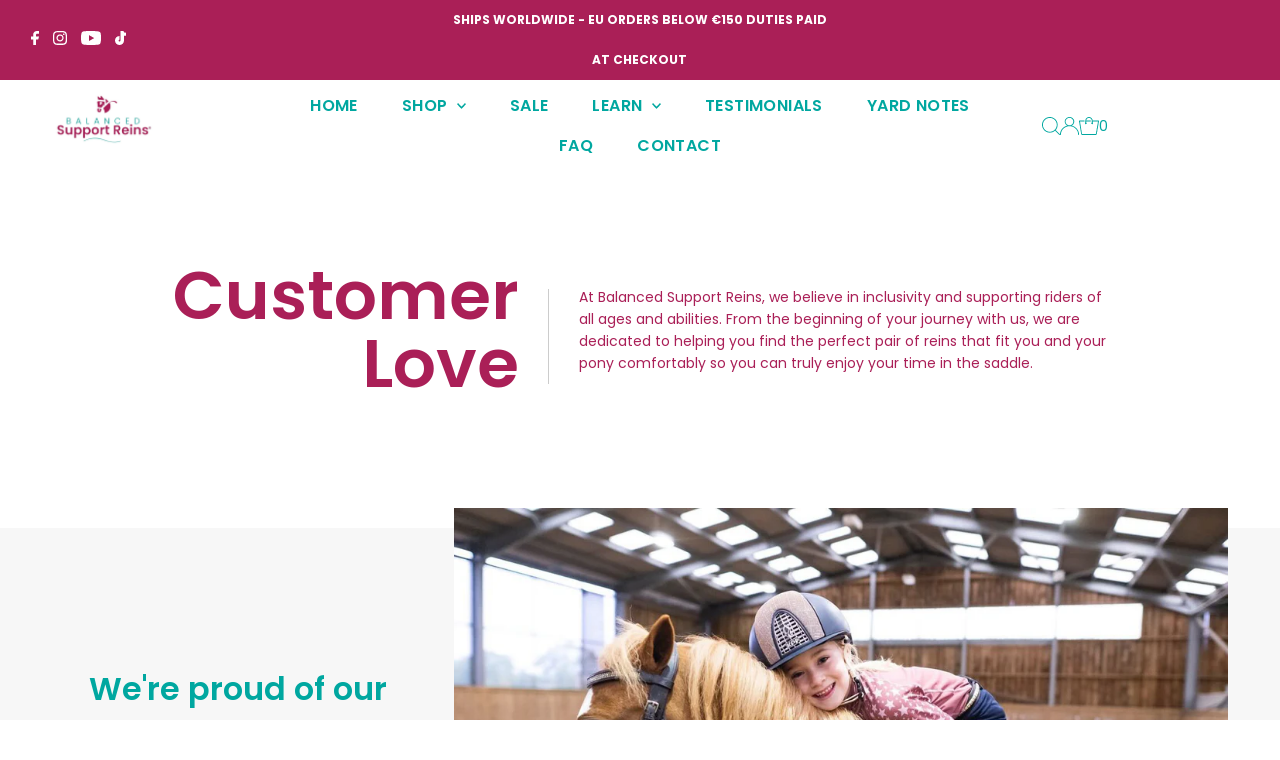

--- FILE ---
content_type: text/html; charset=utf-8
request_url: https://www.balancedsupportreins.com/en-eu/pages/balanced-support-reins-testimonials
body_size: 62709
content:
<!doctype html>
<html lang="en" class="no-js" lang="en">
  <head>
<meta name="trustpilot-one-time-domain-verification-id" content="f3c1fa23-9b09-4553-a4b6-4c35a014f9ea"/>
    <meta charset="utf-8">
    <meta name="viewport" content="width=device-width,initial-scale=1">

    <!-- Establish early connection to external domains -->
    <link rel="preconnect" href="https://cdn.shopify.com" crossorigin>
    <link rel="preconnect" href="https://fonts.shopify.com" crossorigin>
    <link rel="preconnect" href="https://monorail-edge.shopifysvc.com">
    <link rel="preconnect" href="//ajax.googleapis.com" crossorigin><!-- Preload onDomain stylesheets and script libraries -->
    <link rel="preload" href="//www.balancedsupportreins.com/cdn/shop/t/3/assets/stylesheet.css?v=18662449761062343241678975562" as="style">
    <link rel="preload" as="font" href="//www.balancedsupportreins.com/cdn/fonts/poppins/poppins_n4.0ba78fa5af9b0e1a374041b3ceaadf0a43b41362.woff2" type="font/woff2" crossorigin>
    <link rel="preload" as="font" href="//www.balancedsupportreins.com/cdn/fonts/poppins/poppins_n6.aa29d4918bc243723d56b59572e18228ed0786f6.woff2" type="font/woff2" crossorigin>
    <link rel="preload" as="font" href="//www.balancedsupportreins.com/cdn/fonts/poppins/poppins_n6.aa29d4918bc243723d56b59572e18228ed0786f6.woff2" type="font/woff2" crossorigin>
    <link rel="preload" href="//www.balancedsupportreins.com/cdn/shop/t/3/assets/eventemitter3.min.js?v=27939738353326123541678975562" as="script">
    <link rel="preload" href="//www.balancedsupportreins.com/cdn/shop/t/3/assets/theme.js?v=7819372810565775881678975562" as="script">

    <link rel="shortcut icon" href="//www.balancedsupportreins.com/cdn/shop/files/Screenshot_2023-02-08_at_15.44.59.png?crop=center&height=32&v=1675871127&width=32" type="image/png">
    <link rel="canonical" href="https://www.balancedsupportreins.com/en-eu/pages/balanced-support-reins-testimonials">

    <title>
      Balanced Support Reins Testimonials
      
      
       &ndash; BalancedSupportReins™
    </title>
    <meta name="description" content="Customer Feedback Horse Reins &quot;We have been a fan of balance reins for a few years now, and have just upgraded to the hoop handles - and wow!! They are just incredible for these little riders with little hands (and probably too big pony … but he’ll last her!)">

    

    
<meta property="og:image" content="http://www.balancedsupportreins.com/cdn/shop/files/BSR_Logo_with_trademark_bc270644-12cb-4f28-83c0-95b3c98f9df4.jpg?v=1741091611&width=1024">
  <meta property="og:image:secure_url" content="https://www.balancedsupportreins.com/cdn/shop/files/BSR_Logo_with_trademark_bc270644-12cb-4f28-83c0-95b3c98f9df4.jpg?v=1741091611&width=1024">
  <meta property="og:image:width" content="1038">
  <meta property="og:image:height" content="562">
<meta property="og:site_name" content="BalancedSupportReins™">



<meta name="twitter:card" content="summary">


<meta name="twitter:site" content="@">



    <style data-shopify>
:root {
    --main-family: Poppins;
    --main-weight: 400;
    --main-style: normal;
    --main-spacing: 0em;
    --nav-family: Poppins;
    --nav-weight: 600;
    --nav-style: normal;
    --nav-spacing: 0.025em;
    --heading-family: Poppins;
    --heading-weight: 600;
    --heading-style: normal;
    --heading-spacing: 0em;
    --font-size: 14px;
    --nav-size: 16px;
    --h1-size: 32px;
    --h2-size: 25px;
    --h3-size: 19px;
    --header-wrapper-background: #ffffff;
    --background: #ffffff;
    --header-link-color: #00a7a0;
    --announcement-background: #aa1f57;
    --announcement-text: #ffffff;
    --header-icons: #ffffff;
    --header-icons-hover: #ffffff;
    --mobile-header-icons: ;
    --text-color: #303b58;
    --link-color: #000000;
    --sale-color: #c60808;
    --dotted-color: #cccccc;
    --button-color: #aa1f57;
    --button-hover: #760733;
    --button-text: #ffffff;
    --secondary-button-color: #00a7a0;
    --secondary-button-hover: #760733;
    --secondary-button-text: #ffffff;
    --direction-color: #00a7a0;
    --direction-background: #ffffff;
    --direction-hover: #e7e7e7;
    --footer-background: #303b58;
    --footer-text: #ffffff;
    --footer-icons-color: #ffffff;
    --footer-input: #ffffff;
    --footer-input-text: #aa1f57;
    --footer-button: #345830;
    --footer-button-text: #ffffff;
    --nav-color: #ffffff;
    --nav-hover-color: #ffffff;
    --nav-background-color: #00a7a0;
    --nav-hover-link-color: #aa1f57;
    --nav-border-color: #ffffff;
    --dropdown-background-color: #ffffff;
    --dropdown-link-color: #00a7a0;
    --dropdown-link-hover-color: #aa1f57;
    --dropdown-min-width: 220px;
    --free-shipping-bg: #b79e8c;
    --free-shipping-text: #ffffff;
    --error-color: #c60808;
    --error-color-light: #fdd0d0;
    --swatch-height: 40px;
    --swatch-width: 44px;
    --tool-tip-width: -20;
    --icon-border-color: #ffffff;
    --select-arrow-bg: url(//www.balancedsupportreins.com/cdn/shop/t/3/assets/select-arrow.png?v=112595941721225094991678975562);
    --keyboard-focus-color: #f3f3f3;
    --keyboard-focus-border-style: dotted;
    --keyboard-focus-border-weight: 1;
    --price-unit-price: #d3d9e7;
    --color-filter-size: 20px;
    --color-body-text: var(--text-color);
    --color-body: var(--background);
    --color-bg: var(--background);
    --section-margins: 40px;

    --star-active: rgb(48, 59, 88);
    --star-inactive: rgb(255, 255, 255);

    
      --button-corners: 3px;
    

    --section-background: #ffffff;
    --desktop-section-height: ;
    --mobile-section-height: ;

  }
  @media (max-width: 740px) {
    :root {
      --font-size: calc(14px - (14px * 0.15));
      --nav-size: calc(16px - (16px * 0.15));
      --h1-size: calc(32px - (32px * 0.15));
      --h2-size: calc(25px - (25px * 0.15));
      --h3-size: calc(19px - (19px * 0.15));
    }
  }
</style>


    <link rel="stylesheet" href="//www.balancedsupportreins.com/cdn/shop/t/3/assets/stylesheet.css?v=18662449761062343241678975562" type="text/css">

    <style>
      @font-face {
  font-family: Poppins;
  font-weight: 400;
  font-style: normal;
  font-display: swap;
  src: url("//www.balancedsupportreins.com/cdn/fonts/poppins/poppins_n4.0ba78fa5af9b0e1a374041b3ceaadf0a43b41362.woff2") format("woff2"),
       url("//www.balancedsupportreins.com/cdn/fonts/poppins/poppins_n4.214741a72ff2596839fc9760ee7a770386cf16ca.woff") format("woff");
}

      @font-face {
  font-family: Poppins;
  font-weight: 600;
  font-style: normal;
  font-display: swap;
  src: url("//www.balancedsupportreins.com/cdn/fonts/poppins/poppins_n6.aa29d4918bc243723d56b59572e18228ed0786f6.woff2") format("woff2"),
       url("//www.balancedsupportreins.com/cdn/fonts/poppins/poppins_n6.5f815d845fe073750885d5b7e619ee00e8111208.woff") format("woff");
}

      @font-face {
  font-family: Poppins;
  font-weight: 600;
  font-style: normal;
  font-display: swap;
  src: url("//www.balancedsupportreins.com/cdn/fonts/poppins/poppins_n6.aa29d4918bc243723d56b59572e18228ed0786f6.woff2") format("woff2"),
       url("//www.balancedsupportreins.com/cdn/fonts/poppins/poppins_n6.5f815d845fe073750885d5b7e619ee00e8111208.woff") format("woff");
}

      @font-face {
  font-family: Poppins;
  font-weight: 700;
  font-style: normal;
  font-display: swap;
  src: url("//www.balancedsupportreins.com/cdn/fonts/poppins/poppins_n7.56758dcf284489feb014a026f3727f2f20a54626.woff2") format("woff2"),
       url("//www.balancedsupportreins.com/cdn/fonts/poppins/poppins_n7.f34f55d9b3d3205d2cd6f64955ff4b36f0cfd8da.woff") format("woff");
}

      @font-face {
  font-family: Poppins;
  font-weight: 400;
  font-style: italic;
  font-display: swap;
  src: url("//www.balancedsupportreins.com/cdn/fonts/poppins/poppins_i4.846ad1e22474f856bd6b81ba4585a60799a9f5d2.woff2") format("woff2"),
       url("//www.balancedsupportreins.com/cdn/fonts/poppins/poppins_i4.56b43284e8b52fc64c1fd271f289a39e8477e9ec.woff") format("woff");
}

      @font-face {
  font-family: Poppins;
  font-weight: 700;
  font-style: italic;
  font-display: swap;
  src: url("//www.balancedsupportreins.com/cdn/fonts/poppins/poppins_i7.42fd71da11e9d101e1e6c7932199f925f9eea42d.woff2") format("woff2"),
       url("//www.balancedsupportreins.com/cdn/fonts/poppins/poppins_i7.ec8499dbd7616004e21155106d13837fff4cf556.woff") format("woff");
}

    </style>

    <script>window.performance && window.performance.mark && window.performance.mark('shopify.content_for_header.start');</script><meta name="facebook-domain-verification" content="yqzqkyyw692f9veh066ppm1e8mhhyk">
<meta name="google-site-verification" content="3f_jBydeVl6uhELXr8w2LuMnt8ioEOP4WxflGdDH9-Q">
<meta id="shopify-digital-wallet" name="shopify-digital-wallet" content="/71374176556/digital_wallets/dialog">
<meta name="shopify-checkout-api-token" content="7fa83543d087f47464f60880531bf52e">
<meta id="in-context-paypal-metadata" data-shop-id="71374176556" data-venmo-supported="false" data-environment="production" data-locale="en_US" data-paypal-v4="true" data-currency="EUR">
<link rel="alternate" hreflang="x-default" href="https://www.balancedsupportreins.com/pages/balanced-support-reins-testimonials">
<link rel="alternate" hreflang="en" href="https://www.balancedsupportreins.com/pages/balanced-support-reins-testimonials">
<link rel="alternate" hreflang="de" href="https://www.balancedsupportreins.com/de/pages/balanced-support-reins-testimonials">
<link rel="alternate" hreflang="es" href="https://www.balancedsupportreins.com/es/pages/balanced-support-reins-testimonials">
<link rel="alternate" hreflang="nl" href="https://www.balancedsupportreins.com/nl/pages/balanced-support-reins-testimonials">
<link rel="alternate" hreflang="sv" href="https://www.balancedsupportreins.com/sv/pages/balanced-support-reins-testimonials">
<link rel="alternate" hreflang="fr" href="https://www.balancedsupportreins.com/fr/pages/balanced-support-reins-testimonials">
<link rel="alternate" hreflang="en-AT" href="https://www.balancedsupportreins.com/en-eu/pages/balanced-support-reins-testimonials">
<link rel="alternate" hreflang="de-AT" href="https://www.balancedsupportreins.com/de-eu/pages/balanced-support-reins-testimonials">
<link rel="alternate" hreflang="es-AT" href="https://www.balancedsupportreins.com/es-eu/pages/balanced-support-reins-testimonials">
<link rel="alternate" hreflang="nl-AT" href="https://www.balancedsupportreins.com/nl-eu/pages/balanced-support-reins-testimonials">
<link rel="alternate" hreflang="sv-AT" href="https://www.balancedsupportreins.com/sv-eu/pages/balanced-support-reins-testimonials">
<link rel="alternate" hreflang="fr-AT" href="https://www.balancedsupportreins.com/fr-eu/pages/balanced-support-reins-testimonials">
<link rel="alternate" hreflang="en-BE" href="https://www.balancedsupportreins.com/en-eu/pages/balanced-support-reins-testimonials">
<link rel="alternate" hreflang="de-BE" href="https://www.balancedsupportreins.com/de-eu/pages/balanced-support-reins-testimonials">
<link rel="alternate" hreflang="es-BE" href="https://www.balancedsupportreins.com/es-eu/pages/balanced-support-reins-testimonials">
<link rel="alternate" hreflang="nl-BE" href="https://www.balancedsupportreins.com/nl-eu/pages/balanced-support-reins-testimonials">
<link rel="alternate" hreflang="sv-BE" href="https://www.balancedsupportreins.com/sv-eu/pages/balanced-support-reins-testimonials">
<link rel="alternate" hreflang="fr-BE" href="https://www.balancedsupportreins.com/fr-eu/pages/balanced-support-reins-testimonials">
<link rel="alternate" hreflang="en-BG" href="https://www.balancedsupportreins.com/en-eu/pages/balanced-support-reins-testimonials">
<link rel="alternate" hreflang="de-BG" href="https://www.balancedsupportreins.com/de-eu/pages/balanced-support-reins-testimonials">
<link rel="alternate" hreflang="es-BG" href="https://www.balancedsupportreins.com/es-eu/pages/balanced-support-reins-testimonials">
<link rel="alternate" hreflang="nl-BG" href="https://www.balancedsupportreins.com/nl-eu/pages/balanced-support-reins-testimonials">
<link rel="alternate" hreflang="sv-BG" href="https://www.balancedsupportreins.com/sv-eu/pages/balanced-support-reins-testimonials">
<link rel="alternate" hreflang="fr-BG" href="https://www.balancedsupportreins.com/fr-eu/pages/balanced-support-reins-testimonials">
<link rel="alternate" hreflang="en-HR" href="https://www.balancedsupportreins.com/en-eu/pages/balanced-support-reins-testimonials">
<link rel="alternate" hreflang="de-HR" href="https://www.balancedsupportreins.com/de-eu/pages/balanced-support-reins-testimonials">
<link rel="alternate" hreflang="es-HR" href="https://www.balancedsupportreins.com/es-eu/pages/balanced-support-reins-testimonials">
<link rel="alternate" hreflang="nl-HR" href="https://www.balancedsupportreins.com/nl-eu/pages/balanced-support-reins-testimonials">
<link rel="alternate" hreflang="sv-HR" href="https://www.balancedsupportreins.com/sv-eu/pages/balanced-support-reins-testimonials">
<link rel="alternate" hreflang="fr-HR" href="https://www.balancedsupportreins.com/fr-eu/pages/balanced-support-reins-testimonials">
<link rel="alternate" hreflang="en-CY" href="https://www.balancedsupportreins.com/en-eu/pages/balanced-support-reins-testimonials">
<link rel="alternate" hreflang="de-CY" href="https://www.balancedsupportreins.com/de-eu/pages/balanced-support-reins-testimonials">
<link rel="alternate" hreflang="es-CY" href="https://www.balancedsupportreins.com/es-eu/pages/balanced-support-reins-testimonials">
<link rel="alternate" hreflang="nl-CY" href="https://www.balancedsupportreins.com/nl-eu/pages/balanced-support-reins-testimonials">
<link rel="alternate" hreflang="sv-CY" href="https://www.balancedsupportreins.com/sv-eu/pages/balanced-support-reins-testimonials">
<link rel="alternate" hreflang="fr-CY" href="https://www.balancedsupportreins.com/fr-eu/pages/balanced-support-reins-testimonials">
<link rel="alternate" hreflang="en-CZ" href="https://www.balancedsupportreins.com/en-eu/pages/balanced-support-reins-testimonials">
<link rel="alternate" hreflang="de-CZ" href="https://www.balancedsupportreins.com/de-eu/pages/balanced-support-reins-testimonials">
<link rel="alternate" hreflang="es-CZ" href="https://www.balancedsupportreins.com/es-eu/pages/balanced-support-reins-testimonials">
<link rel="alternate" hreflang="nl-CZ" href="https://www.balancedsupportreins.com/nl-eu/pages/balanced-support-reins-testimonials">
<link rel="alternate" hreflang="sv-CZ" href="https://www.balancedsupportreins.com/sv-eu/pages/balanced-support-reins-testimonials">
<link rel="alternate" hreflang="fr-CZ" href="https://www.balancedsupportreins.com/fr-eu/pages/balanced-support-reins-testimonials">
<link rel="alternate" hreflang="en-DE" href="https://www.balancedsupportreins.com/en-eu/pages/balanced-support-reins-testimonials">
<link rel="alternate" hreflang="de-DE" href="https://www.balancedsupportreins.com/de-eu/pages/balanced-support-reins-testimonials">
<link rel="alternate" hreflang="es-DE" href="https://www.balancedsupportreins.com/es-eu/pages/balanced-support-reins-testimonials">
<link rel="alternate" hreflang="nl-DE" href="https://www.balancedsupportreins.com/nl-eu/pages/balanced-support-reins-testimonials">
<link rel="alternate" hreflang="sv-DE" href="https://www.balancedsupportreins.com/sv-eu/pages/balanced-support-reins-testimonials">
<link rel="alternate" hreflang="fr-DE" href="https://www.balancedsupportreins.com/fr-eu/pages/balanced-support-reins-testimonials">
<link rel="alternate" hreflang="en-DK" href="https://www.balancedsupportreins.com/en-eu/pages/balanced-support-reins-testimonials">
<link rel="alternate" hreflang="de-DK" href="https://www.balancedsupportreins.com/de-eu/pages/balanced-support-reins-testimonials">
<link rel="alternate" hreflang="es-DK" href="https://www.balancedsupportreins.com/es-eu/pages/balanced-support-reins-testimonials">
<link rel="alternate" hreflang="nl-DK" href="https://www.balancedsupportreins.com/nl-eu/pages/balanced-support-reins-testimonials">
<link rel="alternate" hreflang="sv-DK" href="https://www.balancedsupportreins.com/sv-eu/pages/balanced-support-reins-testimonials">
<link rel="alternate" hreflang="fr-DK" href="https://www.balancedsupportreins.com/fr-eu/pages/balanced-support-reins-testimonials">
<link rel="alternate" hreflang="en-EE" href="https://www.balancedsupportreins.com/en-eu/pages/balanced-support-reins-testimonials">
<link rel="alternate" hreflang="de-EE" href="https://www.balancedsupportreins.com/de-eu/pages/balanced-support-reins-testimonials">
<link rel="alternate" hreflang="es-EE" href="https://www.balancedsupportreins.com/es-eu/pages/balanced-support-reins-testimonials">
<link rel="alternate" hreflang="nl-EE" href="https://www.balancedsupportreins.com/nl-eu/pages/balanced-support-reins-testimonials">
<link rel="alternate" hreflang="sv-EE" href="https://www.balancedsupportreins.com/sv-eu/pages/balanced-support-reins-testimonials">
<link rel="alternate" hreflang="fr-EE" href="https://www.balancedsupportreins.com/fr-eu/pages/balanced-support-reins-testimonials">
<link rel="alternate" hreflang="en-FI" href="https://www.balancedsupportreins.com/en-eu/pages/balanced-support-reins-testimonials">
<link rel="alternate" hreflang="de-FI" href="https://www.balancedsupportreins.com/de-eu/pages/balanced-support-reins-testimonials">
<link rel="alternate" hreflang="es-FI" href="https://www.balancedsupportreins.com/es-eu/pages/balanced-support-reins-testimonials">
<link rel="alternate" hreflang="nl-FI" href="https://www.balancedsupportreins.com/nl-eu/pages/balanced-support-reins-testimonials">
<link rel="alternate" hreflang="sv-FI" href="https://www.balancedsupportreins.com/sv-eu/pages/balanced-support-reins-testimonials">
<link rel="alternate" hreflang="fr-FI" href="https://www.balancedsupportreins.com/fr-eu/pages/balanced-support-reins-testimonials">
<link rel="alternate" hreflang="en-FR" href="https://www.balancedsupportreins.com/en-eu/pages/balanced-support-reins-testimonials">
<link rel="alternate" hreflang="de-FR" href="https://www.balancedsupportreins.com/de-eu/pages/balanced-support-reins-testimonials">
<link rel="alternate" hreflang="es-FR" href="https://www.balancedsupportreins.com/es-eu/pages/balanced-support-reins-testimonials">
<link rel="alternate" hreflang="nl-FR" href="https://www.balancedsupportreins.com/nl-eu/pages/balanced-support-reins-testimonials">
<link rel="alternate" hreflang="sv-FR" href="https://www.balancedsupportreins.com/sv-eu/pages/balanced-support-reins-testimonials">
<link rel="alternate" hreflang="fr-FR" href="https://www.balancedsupportreins.com/fr-eu/pages/balanced-support-reins-testimonials">
<link rel="alternate" hreflang="en-GR" href="https://www.balancedsupportreins.com/en-eu/pages/balanced-support-reins-testimonials">
<link rel="alternate" hreflang="de-GR" href="https://www.balancedsupportreins.com/de-eu/pages/balanced-support-reins-testimonials">
<link rel="alternate" hreflang="es-GR" href="https://www.balancedsupportreins.com/es-eu/pages/balanced-support-reins-testimonials">
<link rel="alternate" hreflang="nl-GR" href="https://www.balancedsupportreins.com/nl-eu/pages/balanced-support-reins-testimonials">
<link rel="alternate" hreflang="sv-GR" href="https://www.balancedsupportreins.com/sv-eu/pages/balanced-support-reins-testimonials">
<link rel="alternate" hreflang="fr-GR" href="https://www.balancedsupportreins.com/fr-eu/pages/balanced-support-reins-testimonials">
<link rel="alternate" hreflang="en-HU" href="https://www.balancedsupportreins.com/en-eu/pages/balanced-support-reins-testimonials">
<link rel="alternate" hreflang="de-HU" href="https://www.balancedsupportreins.com/de-eu/pages/balanced-support-reins-testimonials">
<link rel="alternate" hreflang="es-HU" href="https://www.balancedsupportreins.com/es-eu/pages/balanced-support-reins-testimonials">
<link rel="alternate" hreflang="nl-HU" href="https://www.balancedsupportreins.com/nl-eu/pages/balanced-support-reins-testimonials">
<link rel="alternate" hreflang="sv-HU" href="https://www.balancedsupportreins.com/sv-eu/pages/balanced-support-reins-testimonials">
<link rel="alternate" hreflang="fr-HU" href="https://www.balancedsupportreins.com/fr-eu/pages/balanced-support-reins-testimonials">
<link rel="alternate" hreflang="en-IE" href="https://www.balancedsupportreins.com/en-eu/pages/balanced-support-reins-testimonials">
<link rel="alternate" hreflang="de-IE" href="https://www.balancedsupportreins.com/de-eu/pages/balanced-support-reins-testimonials">
<link rel="alternate" hreflang="es-IE" href="https://www.balancedsupportreins.com/es-eu/pages/balanced-support-reins-testimonials">
<link rel="alternate" hreflang="nl-IE" href="https://www.balancedsupportreins.com/nl-eu/pages/balanced-support-reins-testimonials">
<link rel="alternate" hreflang="sv-IE" href="https://www.balancedsupportreins.com/sv-eu/pages/balanced-support-reins-testimonials">
<link rel="alternate" hreflang="fr-IE" href="https://www.balancedsupportreins.com/fr-eu/pages/balanced-support-reins-testimonials">
<link rel="alternate" hreflang="en-IT" href="https://www.balancedsupportreins.com/en-eu/pages/balanced-support-reins-testimonials">
<link rel="alternate" hreflang="de-IT" href="https://www.balancedsupportreins.com/de-eu/pages/balanced-support-reins-testimonials">
<link rel="alternate" hreflang="es-IT" href="https://www.balancedsupportreins.com/es-eu/pages/balanced-support-reins-testimonials">
<link rel="alternate" hreflang="nl-IT" href="https://www.balancedsupportreins.com/nl-eu/pages/balanced-support-reins-testimonials">
<link rel="alternate" hreflang="sv-IT" href="https://www.balancedsupportreins.com/sv-eu/pages/balanced-support-reins-testimonials">
<link rel="alternate" hreflang="fr-IT" href="https://www.balancedsupportreins.com/fr-eu/pages/balanced-support-reins-testimonials">
<link rel="alternate" hreflang="en-LV" href="https://www.balancedsupportreins.com/en-eu/pages/balanced-support-reins-testimonials">
<link rel="alternate" hreflang="de-LV" href="https://www.balancedsupportreins.com/de-eu/pages/balanced-support-reins-testimonials">
<link rel="alternate" hreflang="es-LV" href="https://www.balancedsupportreins.com/es-eu/pages/balanced-support-reins-testimonials">
<link rel="alternate" hreflang="nl-LV" href="https://www.balancedsupportreins.com/nl-eu/pages/balanced-support-reins-testimonials">
<link rel="alternate" hreflang="sv-LV" href="https://www.balancedsupportreins.com/sv-eu/pages/balanced-support-reins-testimonials">
<link rel="alternate" hreflang="fr-LV" href="https://www.balancedsupportreins.com/fr-eu/pages/balanced-support-reins-testimonials">
<link rel="alternate" hreflang="en-LT" href="https://www.balancedsupportreins.com/en-eu/pages/balanced-support-reins-testimonials">
<link rel="alternate" hreflang="de-LT" href="https://www.balancedsupportreins.com/de-eu/pages/balanced-support-reins-testimonials">
<link rel="alternate" hreflang="es-LT" href="https://www.balancedsupportreins.com/es-eu/pages/balanced-support-reins-testimonials">
<link rel="alternate" hreflang="nl-LT" href="https://www.balancedsupportreins.com/nl-eu/pages/balanced-support-reins-testimonials">
<link rel="alternate" hreflang="sv-LT" href="https://www.balancedsupportreins.com/sv-eu/pages/balanced-support-reins-testimonials">
<link rel="alternate" hreflang="fr-LT" href="https://www.balancedsupportreins.com/fr-eu/pages/balanced-support-reins-testimonials">
<link rel="alternate" hreflang="en-LU" href="https://www.balancedsupportreins.com/en-eu/pages/balanced-support-reins-testimonials">
<link rel="alternate" hreflang="de-LU" href="https://www.balancedsupportreins.com/de-eu/pages/balanced-support-reins-testimonials">
<link rel="alternate" hreflang="es-LU" href="https://www.balancedsupportreins.com/es-eu/pages/balanced-support-reins-testimonials">
<link rel="alternate" hreflang="nl-LU" href="https://www.balancedsupportreins.com/nl-eu/pages/balanced-support-reins-testimonials">
<link rel="alternate" hreflang="sv-LU" href="https://www.balancedsupportreins.com/sv-eu/pages/balanced-support-reins-testimonials">
<link rel="alternate" hreflang="fr-LU" href="https://www.balancedsupportreins.com/fr-eu/pages/balanced-support-reins-testimonials">
<link rel="alternate" hreflang="en-MT" href="https://www.balancedsupportreins.com/en-eu/pages/balanced-support-reins-testimonials">
<link rel="alternate" hreflang="de-MT" href="https://www.balancedsupportreins.com/de-eu/pages/balanced-support-reins-testimonials">
<link rel="alternate" hreflang="es-MT" href="https://www.balancedsupportreins.com/es-eu/pages/balanced-support-reins-testimonials">
<link rel="alternate" hreflang="nl-MT" href="https://www.balancedsupportreins.com/nl-eu/pages/balanced-support-reins-testimonials">
<link rel="alternate" hreflang="sv-MT" href="https://www.balancedsupportreins.com/sv-eu/pages/balanced-support-reins-testimonials">
<link rel="alternate" hreflang="fr-MT" href="https://www.balancedsupportreins.com/fr-eu/pages/balanced-support-reins-testimonials">
<link rel="alternate" hreflang="en-NL" href="https://www.balancedsupportreins.com/en-eu/pages/balanced-support-reins-testimonials">
<link rel="alternate" hreflang="de-NL" href="https://www.balancedsupportreins.com/de-eu/pages/balanced-support-reins-testimonials">
<link rel="alternate" hreflang="es-NL" href="https://www.balancedsupportreins.com/es-eu/pages/balanced-support-reins-testimonials">
<link rel="alternate" hreflang="nl-NL" href="https://www.balancedsupportreins.com/nl-eu/pages/balanced-support-reins-testimonials">
<link rel="alternate" hreflang="sv-NL" href="https://www.balancedsupportreins.com/sv-eu/pages/balanced-support-reins-testimonials">
<link rel="alternate" hreflang="fr-NL" href="https://www.balancedsupportreins.com/fr-eu/pages/balanced-support-reins-testimonials">
<link rel="alternate" hreflang="en-PL" href="https://www.balancedsupportreins.com/en-eu/pages/balanced-support-reins-testimonials">
<link rel="alternate" hreflang="de-PL" href="https://www.balancedsupportreins.com/de-eu/pages/balanced-support-reins-testimonials">
<link rel="alternate" hreflang="es-PL" href="https://www.balancedsupportreins.com/es-eu/pages/balanced-support-reins-testimonials">
<link rel="alternate" hreflang="nl-PL" href="https://www.balancedsupportreins.com/nl-eu/pages/balanced-support-reins-testimonials">
<link rel="alternate" hreflang="sv-PL" href="https://www.balancedsupportreins.com/sv-eu/pages/balanced-support-reins-testimonials">
<link rel="alternate" hreflang="fr-PL" href="https://www.balancedsupportreins.com/fr-eu/pages/balanced-support-reins-testimonials">
<link rel="alternate" hreflang="en-PT" href="https://www.balancedsupportreins.com/en-eu/pages/balanced-support-reins-testimonials">
<link rel="alternate" hreflang="de-PT" href="https://www.balancedsupportreins.com/de-eu/pages/balanced-support-reins-testimonials">
<link rel="alternate" hreflang="es-PT" href="https://www.balancedsupportreins.com/es-eu/pages/balanced-support-reins-testimonials">
<link rel="alternate" hreflang="nl-PT" href="https://www.balancedsupportreins.com/nl-eu/pages/balanced-support-reins-testimonials">
<link rel="alternate" hreflang="sv-PT" href="https://www.balancedsupportreins.com/sv-eu/pages/balanced-support-reins-testimonials">
<link rel="alternate" hreflang="fr-PT" href="https://www.balancedsupportreins.com/fr-eu/pages/balanced-support-reins-testimonials">
<link rel="alternate" hreflang="en-RO" href="https://www.balancedsupportreins.com/en-eu/pages/balanced-support-reins-testimonials">
<link rel="alternate" hreflang="de-RO" href="https://www.balancedsupportreins.com/de-eu/pages/balanced-support-reins-testimonials">
<link rel="alternate" hreflang="es-RO" href="https://www.balancedsupportreins.com/es-eu/pages/balanced-support-reins-testimonials">
<link rel="alternate" hreflang="nl-RO" href="https://www.balancedsupportreins.com/nl-eu/pages/balanced-support-reins-testimonials">
<link rel="alternate" hreflang="sv-RO" href="https://www.balancedsupportreins.com/sv-eu/pages/balanced-support-reins-testimonials">
<link rel="alternate" hreflang="fr-RO" href="https://www.balancedsupportreins.com/fr-eu/pages/balanced-support-reins-testimonials">
<link rel="alternate" hreflang="en-SK" href="https://www.balancedsupportreins.com/en-eu/pages/balanced-support-reins-testimonials">
<link rel="alternate" hreflang="de-SK" href="https://www.balancedsupportreins.com/de-eu/pages/balanced-support-reins-testimonials">
<link rel="alternate" hreflang="es-SK" href="https://www.balancedsupportreins.com/es-eu/pages/balanced-support-reins-testimonials">
<link rel="alternate" hreflang="nl-SK" href="https://www.balancedsupportreins.com/nl-eu/pages/balanced-support-reins-testimonials">
<link rel="alternate" hreflang="sv-SK" href="https://www.balancedsupportreins.com/sv-eu/pages/balanced-support-reins-testimonials">
<link rel="alternate" hreflang="fr-SK" href="https://www.balancedsupportreins.com/fr-eu/pages/balanced-support-reins-testimonials">
<link rel="alternate" hreflang="en-SI" href="https://www.balancedsupportreins.com/en-eu/pages/balanced-support-reins-testimonials">
<link rel="alternate" hreflang="de-SI" href="https://www.balancedsupportreins.com/de-eu/pages/balanced-support-reins-testimonials">
<link rel="alternate" hreflang="es-SI" href="https://www.balancedsupportreins.com/es-eu/pages/balanced-support-reins-testimonials">
<link rel="alternate" hreflang="nl-SI" href="https://www.balancedsupportreins.com/nl-eu/pages/balanced-support-reins-testimonials">
<link rel="alternate" hreflang="sv-SI" href="https://www.balancedsupportreins.com/sv-eu/pages/balanced-support-reins-testimonials">
<link rel="alternate" hreflang="fr-SI" href="https://www.balancedsupportreins.com/fr-eu/pages/balanced-support-reins-testimonials">
<link rel="alternate" hreflang="en-ES" href="https://www.balancedsupportreins.com/en-eu/pages/balanced-support-reins-testimonials">
<link rel="alternate" hreflang="de-ES" href="https://www.balancedsupportreins.com/de-eu/pages/balanced-support-reins-testimonials">
<link rel="alternate" hreflang="es-ES" href="https://www.balancedsupportreins.com/es-eu/pages/balanced-support-reins-testimonials">
<link rel="alternate" hreflang="nl-ES" href="https://www.balancedsupportreins.com/nl-eu/pages/balanced-support-reins-testimonials">
<link rel="alternate" hreflang="sv-ES" href="https://www.balancedsupportreins.com/sv-eu/pages/balanced-support-reins-testimonials">
<link rel="alternate" hreflang="fr-ES" href="https://www.balancedsupportreins.com/fr-eu/pages/balanced-support-reins-testimonials">
<link rel="alternate" hreflang="en-SE" href="https://www.balancedsupportreins.com/en-eu/pages/balanced-support-reins-testimonials">
<link rel="alternate" hreflang="de-SE" href="https://www.balancedsupportreins.com/de-eu/pages/balanced-support-reins-testimonials">
<link rel="alternate" hreflang="es-SE" href="https://www.balancedsupportreins.com/es-eu/pages/balanced-support-reins-testimonials">
<link rel="alternate" hreflang="nl-SE" href="https://www.balancedsupportreins.com/nl-eu/pages/balanced-support-reins-testimonials">
<link rel="alternate" hreflang="sv-SE" href="https://www.balancedsupportreins.com/sv-eu/pages/balanced-support-reins-testimonials">
<link rel="alternate" hreflang="fr-SE" href="https://www.balancedsupportreins.com/fr-eu/pages/balanced-support-reins-testimonials">
<script async="async" src="/checkouts/internal/preloads.js?locale=en-AT"></script>
<link rel="preconnect" href="https://shop.app" crossorigin="anonymous">
<script async="async" src="https://shop.app/checkouts/internal/preloads.js?locale=en-AT&shop_id=71374176556" crossorigin="anonymous"></script>
<script id="apple-pay-shop-capabilities" type="application/json">{"shopId":71374176556,"countryCode":"GB","currencyCode":"EUR","merchantCapabilities":["supports3DS"],"merchantId":"gid:\/\/shopify\/Shop\/71374176556","merchantName":"BalancedSupportReins™","requiredBillingContactFields":["postalAddress","email","phone"],"requiredShippingContactFields":["postalAddress","email","phone"],"shippingType":"shipping","supportedNetworks":["visa","maestro","masterCard","amex","discover","elo"],"total":{"type":"pending","label":"BalancedSupportReins™","amount":"1.00"},"shopifyPaymentsEnabled":true,"supportsSubscriptions":true}</script>
<script id="shopify-features" type="application/json">{"accessToken":"7fa83543d087f47464f60880531bf52e","betas":["rich-media-storefront-analytics"],"domain":"www.balancedsupportreins.com","predictiveSearch":true,"shopId":71374176556,"locale":"en"}</script>
<script>var Shopify = Shopify || {};
Shopify.shop = "balancedsupportreins.myshopify.com";
Shopify.locale = "en";
Shopify.currency = {"active":"EUR","rate":"1.1823228"};
Shopify.country = "AT";
Shopify.theme = {"name":"Updated copy of Testament","id":146074304812,"schema_name":"Testament","schema_version":"10.0.0","theme_store_id":623,"role":"main"};
Shopify.theme.handle = "null";
Shopify.theme.style = {"id":null,"handle":null};
Shopify.cdnHost = "www.balancedsupportreins.com/cdn";
Shopify.routes = Shopify.routes || {};
Shopify.routes.root = "/en-eu/";</script>
<script type="module">!function(o){(o.Shopify=o.Shopify||{}).modules=!0}(window);</script>
<script>!function(o){function n(){var o=[];function n(){o.push(Array.prototype.slice.apply(arguments))}return n.q=o,n}var t=o.Shopify=o.Shopify||{};t.loadFeatures=n(),t.autoloadFeatures=n()}(window);</script>
<script>
  window.ShopifyPay = window.ShopifyPay || {};
  window.ShopifyPay.apiHost = "shop.app\/pay";
  window.ShopifyPay.redirectState = null;
</script>
<script id="shop-js-analytics" type="application/json">{"pageType":"page"}</script>
<script defer="defer" async type="module" src="//www.balancedsupportreins.com/cdn/shopifycloud/shop-js/modules/v2/client.init-shop-cart-sync_BN7fPSNr.en.esm.js"></script>
<script defer="defer" async type="module" src="//www.balancedsupportreins.com/cdn/shopifycloud/shop-js/modules/v2/chunk.common_Cbph3Kss.esm.js"></script>
<script defer="defer" async type="module" src="//www.balancedsupportreins.com/cdn/shopifycloud/shop-js/modules/v2/chunk.modal_DKumMAJ1.esm.js"></script>
<script type="module">
  await import("//www.balancedsupportreins.com/cdn/shopifycloud/shop-js/modules/v2/client.init-shop-cart-sync_BN7fPSNr.en.esm.js");
await import("//www.balancedsupportreins.com/cdn/shopifycloud/shop-js/modules/v2/chunk.common_Cbph3Kss.esm.js");
await import("//www.balancedsupportreins.com/cdn/shopifycloud/shop-js/modules/v2/chunk.modal_DKumMAJ1.esm.js");

  window.Shopify.SignInWithShop?.initShopCartSync?.({"fedCMEnabled":true,"windoidEnabled":true});

</script>
<script>
  window.Shopify = window.Shopify || {};
  if (!window.Shopify.featureAssets) window.Shopify.featureAssets = {};
  window.Shopify.featureAssets['shop-js'] = {"shop-cart-sync":["modules/v2/client.shop-cart-sync_CJVUk8Jm.en.esm.js","modules/v2/chunk.common_Cbph3Kss.esm.js","modules/v2/chunk.modal_DKumMAJ1.esm.js"],"init-fed-cm":["modules/v2/client.init-fed-cm_7Fvt41F4.en.esm.js","modules/v2/chunk.common_Cbph3Kss.esm.js","modules/v2/chunk.modal_DKumMAJ1.esm.js"],"init-shop-email-lookup-coordinator":["modules/v2/client.init-shop-email-lookup-coordinator_Cc088_bR.en.esm.js","modules/v2/chunk.common_Cbph3Kss.esm.js","modules/v2/chunk.modal_DKumMAJ1.esm.js"],"init-windoid":["modules/v2/client.init-windoid_hPopwJRj.en.esm.js","modules/v2/chunk.common_Cbph3Kss.esm.js","modules/v2/chunk.modal_DKumMAJ1.esm.js"],"shop-button":["modules/v2/client.shop-button_B0jaPSNF.en.esm.js","modules/v2/chunk.common_Cbph3Kss.esm.js","modules/v2/chunk.modal_DKumMAJ1.esm.js"],"shop-cash-offers":["modules/v2/client.shop-cash-offers_DPIskqss.en.esm.js","modules/v2/chunk.common_Cbph3Kss.esm.js","modules/v2/chunk.modal_DKumMAJ1.esm.js"],"shop-toast-manager":["modules/v2/client.shop-toast-manager_CK7RT69O.en.esm.js","modules/v2/chunk.common_Cbph3Kss.esm.js","modules/v2/chunk.modal_DKumMAJ1.esm.js"],"init-shop-cart-sync":["modules/v2/client.init-shop-cart-sync_BN7fPSNr.en.esm.js","modules/v2/chunk.common_Cbph3Kss.esm.js","modules/v2/chunk.modal_DKumMAJ1.esm.js"],"init-customer-accounts-sign-up":["modules/v2/client.init-customer-accounts-sign-up_CfPf4CXf.en.esm.js","modules/v2/client.shop-login-button_DeIztwXF.en.esm.js","modules/v2/chunk.common_Cbph3Kss.esm.js","modules/v2/chunk.modal_DKumMAJ1.esm.js"],"pay-button":["modules/v2/client.pay-button_CgIwFSYN.en.esm.js","modules/v2/chunk.common_Cbph3Kss.esm.js","modules/v2/chunk.modal_DKumMAJ1.esm.js"],"init-customer-accounts":["modules/v2/client.init-customer-accounts_DQ3x16JI.en.esm.js","modules/v2/client.shop-login-button_DeIztwXF.en.esm.js","modules/v2/chunk.common_Cbph3Kss.esm.js","modules/v2/chunk.modal_DKumMAJ1.esm.js"],"avatar":["modules/v2/client.avatar_BTnouDA3.en.esm.js"],"init-shop-for-new-customer-accounts":["modules/v2/client.init-shop-for-new-customer-accounts_CsZy_esa.en.esm.js","modules/v2/client.shop-login-button_DeIztwXF.en.esm.js","modules/v2/chunk.common_Cbph3Kss.esm.js","modules/v2/chunk.modal_DKumMAJ1.esm.js"],"shop-follow-button":["modules/v2/client.shop-follow-button_BRMJjgGd.en.esm.js","modules/v2/chunk.common_Cbph3Kss.esm.js","modules/v2/chunk.modal_DKumMAJ1.esm.js"],"checkout-modal":["modules/v2/client.checkout-modal_B9Drz_yf.en.esm.js","modules/v2/chunk.common_Cbph3Kss.esm.js","modules/v2/chunk.modal_DKumMAJ1.esm.js"],"shop-login-button":["modules/v2/client.shop-login-button_DeIztwXF.en.esm.js","modules/v2/chunk.common_Cbph3Kss.esm.js","modules/v2/chunk.modal_DKumMAJ1.esm.js"],"lead-capture":["modules/v2/client.lead-capture_DXYzFM3R.en.esm.js","modules/v2/chunk.common_Cbph3Kss.esm.js","modules/v2/chunk.modal_DKumMAJ1.esm.js"],"shop-login":["modules/v2/client.shop-login_CA5pJqmO.en.esm.js","modules/v2/chunk.common_Cbph3Kss.esm.js","modules/v2/chunk.modal_DKumMAJ1.esm.js"],"payment-terms":["modules/v2/client.payment-terms_BxzfvcZJ.en.esm.js","modules/v2/chunk.common_Cbph3Kss.esm.js","modules/v2/chunk.modal_DKumMAJ1.esm.js"]};
</script>
<script>(function() {
  var isLoaded = false;
  function asyncLoad() {
    if (isLoaded) return;
    isLoaded = true;
    var urls = ["https:\/\/cdn1.stamped.io\/files\/widget.min.js?shop=balancedsupportreins.myshopify.com","https:\/\/a.mailmunch.co\/widgets\/site-1031241-38cb7ea83cf8aab0343a68e88efc58bf199da04d.js?shop=balancedsupportreins.myshopify.com","https:\/\/chimpstatic.com\/mcjs-connected\/js\/users\/5efa88ee72f92a091e0995b13\/07f6a2d58de01e4707ae33420.js?shop=balancedsupportreins.myshopify.com"];
    for (var i = 0; i < urls.length; i++) {
      var s = document.createElement('script');
      s.type = 'text/javascript';
      s.async = true;
      s.src = urls[i];
      var x = document.getElementsByTagName('script')[0];
      x.parentNode.insertBefore(s, x);
    }
  };
  if(window.attachEvent) {
    window.attachEvent('onload', asyncLoad);
  } else {
    window.addEventListener('load', asyncLoad, false);
  }
})();</script>
<script id="__st">var __st={"a":71374176556,"offset":0,"reqid":"64b26512-13dc-424c-839b-f0e7ead4e847-1770140351","pageurl":"www.balancedsupportreins.com\/en-eu\/pages\/balanced-support-reins-testimonials","s":"pages-114507645228","u":"8ff106232507","p":"page","rtyp":"page","rid":114507645228};</script>
<script>window.ShopifyPaypalV4VisibilityTracking = true;</script>
<script id="captcha-bootstrap">!function(){'use strict';const t='contact',e='account',n='new_comment',o=[[t,t],['blogs',n],['comments',n],[t,'customer']],c=[[e,'customer_login'],[e,'guest_login'],[e,'recover_customer_password'],[e,'create_customer']],r=t=>t.map((([t,e])=>`form[action*='/${t}']:not([data-nocaptcha='true']) input[name='form_type'][value='${e}']`)).join(','),a=t=>()=>t?[...document.querySelectorAll(t)].map((t=>t.form)):[];function s(){const t=[...o],e=r(t);return a(e)}const i='password',u='form_key',d=['recaptcha-v3-token','g-recaptcha-response','h-captcha-response',i],f=()=>{try{return window.sessionStorage}catch{return}},m='__shopify_v',_=t=>t.elements[u];function p(t,e,n=!1){try{const o=window.sessionStorage,c=JSON.parse(o.getItem(e)),{data:r}=function(t){const{data:e,action:n}=t;return t[m]||n?{data:e,action:n}:{data:t,action:n}}(c);for(const[e,n]of Object.entries(r))t.elements[e]&&(t.elements[e].value=n);n&&o.removeItem(e)}catch(o){console.error('form repopulation failed',{error:o})}}const l='form_type',E='cptcha';function T(t){t.dataset[E]=!0}const w=window,h=w.document,L='Shopify',v='ce_forms',y='captcha';let A=!1;((t,e)=>{const n=(g='f06e6c50-85a8-45c8-87d0-21a2b65856fe',I='https://cdn.shopify.com/shopifycloud/storefront-forms-hcaptcha/ce_storefront_forms_captcha_hcaptcha.v1.5.2.iife.js',D={infoText:'Protected by hCaptcha',privacyText:'Privacy',termsText:'Terms'},(t,e,n)=>{const o=w[L][v],c=o.bindForm;if(c)return c(t,g,e,D).then(n);var r;o.q.push([[t,g,e,D],n]),r=I,A||(h.body.append(Object.assign(h.createElement('script'),{id:'captcha-provider',async:!0,src:r})),A=!0)});var g,I,D;w[L]=w[L]||{},w[L][v]=w[L][v]||{},w[L][v].q=[],w[L][y]=w[L][y]||{},w[L][y].protect=function(t,e){n(t,void 0,e),T(t)},Object.freeze(w[L][y]),function(t,e,n,w,h,L){const[v,y,A,g]=function(t,e,n){const i=e?o:[],u=t?c:[],d=[...i,...u],f=r(d),m=r(i),_=r(d.filter((([t,e])=>n.includes(e))));return[a(f),a(m),a(_),s()]}(w,h,L),I=t=>{const e=t.target;return e instanceof HTMLFormElement?e:e&&e.form},D=t=>v().includes(t);t.addEventListener('submit',(t=>{const e=I(t);if(!e)return;const n=D(e)&&!e.dataset.hcaptchaBound&&!e.dataset.recaptchaBound,o=_(e),c=g().includes(e)&&(!o||!o.value);(n||c)&&t.preventDefault(),c&&!n&&(function(t){try{if(!f())return;!function(t){const e=f();if(!e)return;const n=_(t);if(!n)return;const o=n.value;o&&e.removeItem(o)}(t);const e=Array.from(Array(32),(()=>Math.random().toString(36)[2])).join('');!function(t,e){_(t)||t.append(Object.assign(document.createElement('input'),{type:'hidden',name:u})),t.elements[u].value=e}(t,e),function(t,e){const n=f();if(!n)return;const o=[...t.querySelectorAll(`input[type='${i}']`)].map((({name:t})=>t)),c=[...d,...o],r={};for(const[a,s]of new FormData(t).entries())c.includes(a)||(r[a]=s);n.setItem(e,JSON.stringify({[m]:1,action:t.action,data:r}))}(t,e)}catch(e){console.error('failed to persist form',e)}}(e),e.submit())}));const S=(t,e)=>{t&&!t.dataset[E]&&(n(t,e.some((e=>e===t))),T(t))};for(const o of['focusin','change'])t.addEventListener(o,(t=>{const e=I(t);D(e)&&S(e,y())}));const B=e.get('form_key'),M=e.get(l),P=B&&M;t.addEventListener('DOMContentLoaded',(()=>{const t=y();if(P)for(const e of t)e.elements[l].value===M&&p(e,B);[...new Set([...A(),...v().filter((t=>'true'===t.dataset.shopifyCaptcha))])].forEach((e=>S(e,t)))}))}(h,new URLSearchParams(w.location.search),n,t,e,['guest_login'])})(!0,!0)}();</script>
<script integrity="sha256-4kQ18oKyAcykRKYeNunJcIwy7WH5gtpwJnB7kiuLZ1E=" data-source-attribution="shopify.loadfeatures" defer="defer" src="//www.balancedsupportreins.com/cdn/shopifycloud/storefront/assets/storefront/load_feature-a0a9edcb.js" crossorigin="anonymous"></script>
<script crossorigin="anonymous" defer="defer" src="//www.balancedsupportreins.com/cdn/shopifycloud/storefront/assets/shopify_pay/storefront-65b4c6d7.js?v=20250812"></script>
<script data-source-attribution="shopify.dynamic_checkout.dynamic.init">var Shopify=Shopify||{};Shopify.PaymentButton=Shopify.PaymentButton||{isStorefrontPortableWallets:!0,init:function(){window.Shopify.PaymentButton.init=function(){};var t=document.createElement("script");t.src="https://www.balancedsupportreins.com/cdn/shopifycloud/portable-wallets/latest/portable-wallets.en.js",t.type="module",document.head.appendChild(t)}};
</script>
<script data-source-attribution="shopify.dynamic_checkout.buyer_consent">
  function portableWalletsHideBuyerConsent(e){var t=document.getElementById("shopify-buyer-consent"),n=document.getElementById("shopify-subscription-policy-button");t&&n&&(t.classList.add("hidden"),t.setAttribute("aria-hidden","true"),n.removeEventListener("click",e))}function portableWalletsShowBuyerConsent(e){var t=document.getElementById("shopify-buyer-consent"),n=document.getElementById("shopify-subscription-policy-button");t&&n&&(t.classList.remove("hidden"),t.removeAttribute("aria-hidden"),n.addEventListener("click",e))}window.Shopify?.PaymentButton&&(window.Shopify.PaymentButton.hideBuyerConsent=portableWalletsHideBuyerConsent,window.Shopify.PaymentButton.showBuyerConsent=portableWalletsShowBuyerConsent);
</script>
<script data-source-attribution="shopify.dynamic_checkout.cart.bootstrap">document.addEventListener("DOMContentLoaded",(function(){function t(){return document.querySelector("shopify-accelerated-checkout-cart, shopify-accelerated-checkout")}if(t())Shopify.PaymentButton.init();else{new MutationObserver((function(e,n){t()&&(Shopify.PaymentButton.init(),n.disconnect())})).observe(document.body,{childList:!0,subtree:!0})}}));
</script>
<link id="shopify-accelerated-checkout-styles" rel="stylesheet" media="screen" href="https://www.balancedsupportreins.com/cdn/shopifycloud/portable-wallets/latest/accelerated-checkout-backwards-compat.css" crossorigin="anonymous">
<style id="shopify-accelerated-checkout-cart">
        #shopify-buyer-consent {
  margin-top: 1em;
  display: inline-block;
  width: 100%;
}

#shopify-buyer-consent.hidden {
  display: none;
}

#shopify-subscription-policy-button {
  background: none;
  border: none;
  padding: 0;
  text-decoration: underline;
  font-size: inherit;
  cursor: pointer;
}

#shopify-subscription-policy-button::before {
  box-shadow: none;
}

      </style>

<script>window.performance && window.performance.mark && window.performance.mark('shopify.content_for_header.end');</script>
  <!-- BEGIN app block: shopify://apps/powerful-form-builder/blocks/app-embed/e4bcb1eb-35b2-42e6-bc37-bfe0e1542c9d --><script type="text/javascript" hs-ignore data-cookieconsent="ignore">
  var Globo = Globo || {};
  var globoFormbuilderRecaptchaInit = function(){};
  var globoFormbuilderHcaptchaInit = function(){};
  window.Globo.FormBuilder = window.Globo.FormBuilder || {};
  window.Globo.FormBuilder.shop = {"configuration":{"money_format":"<span class=transcy-money>£{{amount}}</span>"},"pricing":{"features":{"bulkOrderForm":false,"cartForm":false,"fileUpload":2,"removeCopyright":false}},"settings":{"copyright":"Powered by <a href=\"https://globosoftware.net\" target=\"_blank\">Globo</a> <a href=\"https://apps.shopify.com/form-builder-contact-form\" target=\"_blank\">Contact Form</a>","hideWaterMark":false,"reCaptcha":{"recaptchaType":"v2","siteKey":false,"languageCode":"en"},"scrollTop":false,"additionalColumns":[]},"encryption_form_id":1,"url":"https://form.globosoftware.net/"};

  if(window.Globo.FormBuilder.shop.settings.customCssEnabled && window.Globo.FormBuilder.shop.settings.customCssCode){
    const customStyle = document.createElement('style');
    customStyle.type = 'text/css';
    customStyle.innerHTML = window.Globo.FormBuilder.shop.settings.customCssCode;
    document.head.appendChild(customStyle);
  }

  window.Globo.FormBuilder.forms = [];
    
      
      
      
      window.Globo.FormBuilder.forms[106583] = {"106583":{"elements":[{"id":"group-1","type":"group","label":"Page 1","description":"","elements":[{"id":"text-8","type":"text","label":"Your Name","placeholder":"","description":"","limitCharacters":false,"characters":100,"hideLabel":false,"keepPositionLabel":false,"required":true,"ifHideLabel":false,"inputIcon":"","columnWidth":100},{"id":"text","type":"text","label":"Business Name","placeholder":"","description":"","limitCharacters":false,"characters":100,"hideLabel":false,"keepPositionLabel":false,"required":true,"ifHideLabel":false,"inputIcon":"","columnWidth":100},{"id":"text-2","type":"text","label":"Address Line 1","placeholder":"","description":"","limitCharacters":false,"characters":100,"hideLabel":false,"keepPositionLabel":false,"required":true,"ifHideLabel":false,"inputIcon":"","columnWidth":100},{"id":"text-3","type":"text","label":"Address Line 2","placeholder":"","description":"","limitCharacters":false,"characters":100,"hideLabel":false,"keepPositionLabel":false,"required":true,"ifHideLabel":false,"inputIcon":"","columnWidth":100},{"id":"text-4","type":"text","label":"Address Line 3","placeholder":"","description":"","limitCharacters":false,"characters":100,"hideLabel":false,"keepPositionLabel":false,"required":false,"ifHideLabel":false,"inputIcon":"","columnWidth":100},{"id":"text-5","type":"text","label":"Postcode","placeholder":"","description":"","limitCharacters":false,"characters":100,"hideLabel":false,"keepPositionLabel":false,"required":true,"ifHideLabel":false,"inputIcon":"","columnWidth":100},{"id":"text-6","type":"text","label":"Country","placeholder":"","description":"","limitCharacters":false,"characters":100,"hideLabel":false,"keepPositionLabel":false,"required":true,"ifHideLabel":false,"inputIcon":"","columnWidth":100},{"id":"email","type":"email","label":"Email","placeholder":"","description":"","limitCharacters":false,"characters":100,"hideLabel":false,"keepPositionLabel":false,"required":true,"ifHideLabel":false,"inputIcon":"","columnWidth":100},{"id":"phone","type":"phone","label":"Phone Number","placeholder":"","description":"","validatePhone":false,"onlyShowFlag":false,"defaultCountryCode":"us","limitCharacters":false,"characters":100,"hideLabel":false,"keepPositionLabel":false,"required":true,"ifHideLabel":false,"inputIcon":"","columnWidth":100},{"id":"text-7","type":"text","label":"Tell us about your business...","placeholder":"","description":"What is the nature of business, how long have you been trading, what else you sell etc...","limitCharacters":false,"characters":100,"hideLabel":false,"keepPositionLabel":false,"required":true,"ifHideLabel":false,"inputIcon":"","columnWidth":100},{"id":"email-2","type":"email","label":"Website ","placeholder":"","description":"","limitCharacters":false,"characters":100,"hideLabel":false,"keepPositionLabel":false,"required":false,"ifHideLabel":false,"inputIcon":"","columnWidth":100},{"id":"checkbox","type":"checkbox","label":"Do you have a physical shop or online store?","options":"A physical shop\nWebsite only\nBoth","defaultOptions":"","description":"","hideLabel":false,"keepPositionLabel":false,"required":true,"ifHideLabel":false,"inlineOption":100,"columnWidth":100}]}],"errorMessage":{"required":"Required","invalid":"Invalid","invalidName":"Invalid name","invalidEmail":"Invalid email","invalidURL":"Invalid url","invalidPhone":"Invalid phone","invalidNumber":"Invalid number","invalidPassword":"Invalid password","confirmPasswordNotMatch":"Confirmed password doesn't match","customerAlreadyExists":"Customer already exists","fileSizeLimit":"File size limit","fileNotAllowed":"File not allowed","requiredCaptcha":"Required captcha","requiredProducts":"Please select product","limitQuantity":"The number of products left in stock has been exceeded","shopifyInvalidPhone":"phone - Enter a valid phone number to use this delivery method","shopifyPhoneHasAlready":"phone - Phone has already been taken","shopifyInvalidProvice":"addresses.province - is not valid","otherError":"Something went wrong, please try again"},"appearance":{"layout":"boxed","width":600,"style":"flat","mainColor":"rgba(170,31,87,1)","headingColor":"rgba(0,167,160,1)","labelColor":"#000","descriptionColor":"rgba(74,74,74,1)","optionColor":"#000","paragraphColor":"#000","paragraphBackground":"rgba(255,255,255,1)","background":"none","backgroundColor":"#FFF","backgroundImage":"","backgroundImageAlignment":"middle","floatingIcon":"\u003csvg aria-hidden=\"true\" focusable=\"false\" data-prefix=\"far\" data-icon=\"envelope\" class=\"svg-inline--fa fa-envelope fa-w-16\" role=\"img\" xmlns=\"http:\/\/www.w3.org\/2000\/svg\" viewBox=\"0 0 512 512\"\u003e\u003cpath fill=\"currentColor\" d=\"M464 64H48C21.49 64 0 85.49 0 112v288c0 26.51 21.49 48 48 48h416c26.51 0 48-21.49 48-48V112c0-26.51-21.49-48-48-48zm0 48v40.805c-22.422 18.259-58.168 46.651-134.587 106.49-16.841 13.247-50.201 45.072-73.413 44.701-23.208.375-56.579-31.459-73.413-44.701C106.18 199.465 70.425 171.067 48 152.805V112h416zM48 400V214.398c22.914 18.251 55.409 43.862 104.938 82.646 21.857 17.205 60.134 55.186 103.062 54.955 42.717.231 80.509-37.199 103.053-54.947 49.528-38.783 82.032-64.401 104.947-82.653V400H48z\"\u003e\u003c\/path\u003e\u003c\/svg\u003e","floatingText":"","displayOnAllPage":false,"position":"bottom right","formType":"normalForm","newTemplate":false},"afterSubmit":{"action":"clearForm","message":"\u003ch4\u003eThanks for your application\u003c\/h4\u003e\n\u003cp\u003eOne of our colleagues will review your application and get back in touch with you soon.\u003c\/p\u003e","redirectUrl":"","enableGa":false,"gaEventCategory":"Form Builder by Globo","gaEventAction":"Submit","gaEventLabel":"Contact us form","enableFpx":false,"fpxTrackerName":""},"accountPage":{"showAccountDetail":false,"registrationPage":false,"editAccountPage":false,"header":"Header","active":false,"title":"Account details","headerDescription":"Fill out the form to change account information","afterUpdate":"Message after update","message":"\u003ch5\u003eAccount edited successfully!\u003c\/h5\u003e","footer":"Footer","updateText":"Update","footerDescription":""},"footer":{"description":"","previousText":"Previous","nextText":"Next","submitText":"Submit","resetButton":false,"resetButtonText":"Reset","submitFullWidth":false,"submitAlignment":"left"},"header":{"active":true,"title":"Stockist Application Form","description":"\u003cp\u003ePlease fill out all of the fields below. Once we receive your application, please allow 7 - 10 working days for it to be processed.\u0026nbsp;\u003c\/p\u003e\u003cp\u003eStockists must have an established physical shop or website.\u003c\/p\u003e"},"isStepByStepForm":true,"publish":{"requiredLogin":false,"requiredLoginMessage":"Please \u003ca href='\/account\/login' title='login'\u003elogin\u003c\/a\u003e to continue","publishType":"embedCode","embedCode":"\u003cdiv class=\"globo-formbuilder\" data-id=\"ZmFsc2U=\"\u003e\u003c\/div\u003e","shortCode":"{formbuilder:ZmFsc2U=}","popup":"\u003cbutton class=\"globo-formbuilder-open\" data-id=\"ZmFsc2U=\"\u003eOpen form\u003c\/button\u003e","lightbox":"\u003cdiv class=\"globo-form-publish-modal lightbox hidden\" data-id=\"ZmFsc2U=\"\u003e\u003cdiv class=\"globo-form-modal-content\"\u003e\u003cdiv class=\"globo-formbuilder\" data-id=\"ZmFsc2U=\"\u003e\u003c\/div\u003e\u003c\/div\u003e\u003c\/div\u003e","enableAddShortCode":false,"selectPage":"index","selectPositionOnPage":"top","selectTime":"forever","setCookie":"1","setCookieHours":"1","setCookieWeeks":"1"},"reCaptcha":{"enable":false},"html":"\n\u003cdiv class=\"globo-form boxed-form globo-form-id-106583\"\u003e\n\u003cstyle\u003e\n.globo-form-id-106583 .globo-form-app{\n    max-width: 600px;\n    width: -webkit-fill-available;\n    \n    \n}\n\n.globo-form-id-106583 .globo-form-app .globo-heading{\n    color: rgba(0,167,160,1)\n}\n.globo-form-id-106583 .globo-form-app .globo-description,\n.globo-form-id-106583 .globo-form-app .header .globo-description{\n    color: rgba(74,74,74,1)\n}\n.globo-form-id-106583 .globo-form-app .globo-label,\n.globo-form-id-106583 .globo-form-app .globo-form-control label.globo-label,\n.globo-form-id-106583 .globo-form-app .globo-form-control label.globo-label span.label-content{\n    color: #000;\n    text-align: left !important;\n}\n.globo-form-id-106583 .globo-form-app .globo-label.globo-position-label{\n    height: 20px !important;\n}\n.globo-form-id-106583 .globo-form-app .globo-form-control .help-text.globo-description{\n    color: rgba(74,74,74,1)\n}\n.globo-form-id-106583 .globo-form-app .globo-form-control .checkbox-wrapper .globo-option,\n.globo-form-id-106583 .globo-form-app .globo-form-control .radio-wrapper .globo-option\n{\n    color: #000\n}\n.globo-form-id-106583 .globo-form-app .footer{\n    text-align:left;\n}\n.globo-form-id-106583 .globo-form-app .footer button{\n    border:1px solid rgba(170,31,87,1);\n    \n}\n.globo-form-id-106583 .globo-form-app .footer button.submit,\n.globo-form-id-106583 .globo-form-app .footer button.checkout,\n.globo-form-id-106583 .globo-form-app .footer button.action.loading .spinner{\n    background-color: rgba(170,31,87,1);\n    color : #ffffff;\n}\n.globo-form-id-106583 .globo-form-app .globo-form-control .star-rating\u003efieldset:not(:checked)\u003elabel:before {\n    content: url('data:image\/svg+xml; utf8, \u003csvg aria-hidden=\"true\" focusable=\"false\" data-prefix=\"far\" data-icon=\"star\" class=\"svg-inline--fa fa-star fa-w-18\" role=\"img\" xmlns=\"http:\/\/www.w3.org\/2000\/svg\" viewBox=\"0 0 576 512\"\u003e\u003cpath fill=\"rgba(170,31,87,1)\" d=\"M528.1 171.5L382 150.2 316.7 17.8c-11.7-23.6-45.6-23.9-57.4 0L194 150.2 47.9 171.5c-26.2 3.8-36.7 36.1-17.7 54.6l105.7 103-25 145.5c-4.5 26.3 23.2 46 46.4 33.7L288 439.6l130.7 68.7c23.2 12.2 50.9-7.4 46.4-33.7l-25-145.5 105.7-103c19-18.5 8.5-50.8-17.7-54.6zM388.6 312.3l23.7 138.4L288 385.4l-124.3 65.3 23.7-138.4-100.6-98 139-20.2 62.2-126 62.2 126 139 20.2-100.6 98z\"\u003e\u003c\/path\u003e\u003c\/svg\u003e');\n}\n.globo-form-id-106583 .globo-form-app .globo-form-control .star-rating\u003efieldset\u003einput:checked ~ label:before {\n    content: url('data:image\/svg+xml; utf8, \u003csvg aria-hidden=\"true\" focusable=\"false\" data-prefix=\"fas\" data-icon=\"star\" class=\"svg-inline--fa fa-star fa-w-18\" role=\"img\" xmlns=\"http:\/\/www.w3.org\/2000\/svg\" viewBox=\"0 0 576 512\"\u003e\u003cpath fill=\"rgba(170,31,87,1)\" d=\"M259.3 17.8L194 150.2 47.9 171.5c-26.2 3.8-36.7 36.1-17.7 54.6l105.7 103-25 145.5c-4.5 26.3 23.2 46 46.4 33.7L288 439.6l130.7 68.7c23.2 12.2 50.9-7.4 46.4-33.7l-25-145.5 105.7-103c19-18.5 8.5-50.8-17.7-54.6L382 150.2 316.7 17.8c-11.7-23.6-45.6-23.9-57.4 0z\"\u003e\u003c\/path\u003e\u003c\/svg\u003e');\n}\n.globo-form-id-106583 .globo-form-app .globo-form-control .star-rating\u003efieldset:not(:checked)\u003elabel:hover:before,\n.globo-form-id-106583 .globo-form-app .globo-form-control .star-rating\u003efieldset:not(:checked)\u003elabel:hover ~ label:before{\n    content : url('data:image\/svg+xml; utf8, \u003csvg aria-hidden=\"true\" focusable=\"false\" data-prefix=\"fas\" data-icon=\"star\" class=\"svg-inline--fa fa-star fa-w-18\" role=\"img\" xmlns=\"http:\/\/www.w3.org\/2000\/svg\" viewBox=\"0 0 576 512\"\u003e\u003cpath fill=\"rgba(170,31,87,1)\" d=\"M259.3 17.8L194 150.2 47.9 171.5c-26.2 3.8-36.7 36.1-17.7 54.6l105.7 103-25 145.5c-4.5 26.3 23.2 46 46.4 33.7L288 439.6l130.7 68.7c23.2 12.2 50.9-7.4 46.4-33.7l-25-145.5 105.7-103c19-18.5 8.5-50.8-17.7-54.6L382 150.2 316.7 17.8c-11.7-23.6-45.6-23.9-57.4 0z\"\u003e\u003c\/path\u003e\u003c\/svg\u003e')\n}\n.globo-form-id-106583 .globo-form-app .globo-form-control .radio-wrapper .radio-input:checked ~ .radio-label:after {\n    background: rgba(170,31,87,1);\n    background: radial-gradient(rgba(170,31,87,1) 40%, #fff 45%);\n}\n.globo-form-id-106583 .globo-form-app .globo-form-control .checkbox-wrapper .checkbox-input:checked ~ .checkbox-label:before {\n    border-color: rgba(170,31,87,1);\n    box-shadow: 0 4px 6px rgba(50,50,93,0.11), 0 1px 3px rgba(0,0,0,0.08);\n    background-color: rgba(170,31,87,1);\n}\n.globo-form-id-106583 .globo-form-app .step.-completed .step__number,\n.globo-form-id-106583 .globo-form-app .line.-progress,\n.globo-form-id-106583 .globo-form-app .line.-start{\n    background-color: rgba(170,31,87,1);\n}\n.globo-form-id-106583 .globo-form-app .checkmark__check,\n.globo-form-id-106583 .globo-form-app .checkmark__circle{\n    stroke: rgba(170,31,87,1);\n}\n.globo-form-id-106583 .floating-button{\n    background-color: rgba(170,31,87,1);\n}\n.globo-form-id-106583 .globo-form-app .globo-form-control .checkbox-wrapper .checkbox-input ~ .checkbox-label:before,\n.globo-form-app .globo-form-control .radio-wrapper .radio-input ~ .radio-label:after{\n    border-color : rgba(170,31,87,1);\n}\n.globo-form-id-106583 .flatpickr-day.selected, \n.globo-form-id-106583 .flatpickr-day.startRange, \n.globo-form-id-106583 .flatpickr-day.endRange, \n.globo-form-id-106583 .flatpickr-day.selected.inRange, \n.globo-form-id-106583 .flatpickr-day.startRange.inRange, \n.globo-form-id-106583 .flatpickr-day.endRange.inRange, \n.globo-form-id-106583 .flatpickr-day.selected:focus, \n.globo-form-id-106583 .flatpickr-day.startRange:focus, \n.globo-form-id-106583 .flatpickr-day.endRange:focus, \n.globo-form-id-106583 .flatpickr-day.selected:hover, \n.globo-form-id-106583 .flatpickr-day.startRange:hover, \n.globo-form-id-106583 .flatpickr-day.endRange:hover, \n.globo-form-id-106583 .flatpickr-day.selected.prevMonthDay, \n.globo-form-id-106583 .flatpickr-day.startRange.prevMonthDay, \n.globo-form-id-106583 .flatpickr-day.endRange.prevMonthDay, \n.globo-form-id-106583 .flatpickr-day.selected.nextMonthDay, \n.globo-form-id-106583 .flatpickr-day.startRange.nextMonthDay, \n.globo-form-id-106583 .flatpickr-day.endRange.nextMonthDay {\n    background: rgba(170,31,87,1);\n    border-color: rgba(170,31,87,1);\n}\n.globo-form-id-106583 .globo-paragraph,\n.globo-form-id-106583 .globo-paragraph * {\n    background: rgba(255,255,255,1) !important;\n    color: #000 !important;\n    width: 100%!important;\n}\n\u003c\/style\u003e\n\u003cdiv class=\"globo-form-app boxed-layout\"\u003e\n    \u003cdiv class=\"header dismiss hidden\" onclick=\"Globo.FormBuilder.closeModalForm(this)\"\u003e\n        \u003csvg width=20 height=20 viewBox=\"0 0 20 20\" class=\"\" focusable=\"false\" aria-hidden=\"true\"\u003e\u003cpath d=\"M11.414 10l4.293-4.293a.999.999 0 1 0-1.414-1.414L10 8.586 5.707 4.293a.999.999 0 1 0-1.414 1.414L8.586 10l-4.293 4.293a.999.999 0 1 0 1.414 1.414L10 11.414l4.293 4.293a.997.997 0 0 0 1.414 0 .999.999 0 0 0 0-1.414L11.414 10z\" fill-rule=\"evenodd\"\u003e\u003c\/path\u003e\u003c\/svg\u003e\n    \u003c\/div\u003e\n    \u003cform class=\"g-container\" novalidate action=\"\/api\/front\/form\/106583\/send\" method=\"POST\" enctype=\"multipart\/form-data\" data-id=106583\u003e\n        \n            \n            \u003cdiv class=\"header\"\u003e\n                \u003ch3 class=\"title globo-heading\"\u003eStockist Application Form\u003c\/h3\u003e\n                \n                \u003cdiv class=\"description globo-description\"\u003e\u003cp\u003ePlease fill out all of the fields below. Once we receive your application, please allow 7 - 10 working days for it to be processed.\u0026nbsp;\u003c\/p\u003e\u003cp\u003eStockists must have an established physical shop or website.\u003c\/p\u003e\u003c\/div\u003e\n                \n            \u003c\/div\u003e\n            \n        \n        \n            \u003cdiv class=\"globo-formbuilder-wizard\" data-id=106583\u003e\n                \u003cdiv class=\"wizard__content\"\u003e\n                    \u003cheader class=\"wizard__header\"\u003e\n                        \u003cdiv class=\"wizard__steps\"\u003e\n                        \u003cnav class=\"steps hidden\"\u003e\n                            \n                                \n                                \n                                \n                                \u003cdiv class=\"step last \"  data-step=\"0\"\u003e\n                                    \u003cdiv class=\"step__content\"\u003e\n                                        \u003cp class=\"step__number\"\u003e\u003c\/p\u003e\n                                        \u003csvg class=\"checkmark\" xmlns=\"http:\/\/www.w3.org\/2000\/svg\" width=52 height=52 viewBox=\"0 0 52 52\"\u003e\n                                            \u003ccircle class=\"checkmark__circle\" cx=\"26\" cy=\"26\" r=\"25\" fill=\"none\"\/\u003e\n                                            \u003cpath class=\"checkmark__check\" fill=\"none\" d=\"M14.1 27.2l7.1 7.2 16.7-16.8\"\/\u003e\n                                        \u003c\/svg\u003e\n                                        \u003cdiv class=\"lines\"\u003e\n                                            \n                                                \u003cdiv class=\"line -start\"\u003e\u003c\/div\u003e\n                                            \n                                            \u003cdiv class=\"line -background\"\u003e\n                                            \u003c\/div\u003e\n                                            \u003cdiv class=\"line -progress\"\u003e\n                                            \u003c\/div\u003e\n                                        \u003c\/div\u003e  \n                                    \u003c\/div\u003e\n                                \u003c\/div\u003e\n                            \n                        \u003c\/nav\u003e\n                        \u003c\/div\u003e\n                    \u003c\/header\u003e\n                    \u003cdiv class=\"panels\"\u003e\n                        \n                        \n                        \n                        \n                        \u003cdiv class=\"panel \" data-id=106583  data-step=\"0\" style=\"padding-top:0\"\u003e\n                            \n                                \n                                    \n\n\n\n\n\n\n\n\n\n\u003cdiv class=\"globo-form-control layout-1-column\" \u003e\n    \u003clabel for=\"106583-text-8\" class=\"flat-label globo-label \"\u003e\u003cspan class=\"label-content\" data-label=\"Your Name\"\u003eYour Name\u003c\/span\u003e\u003cspan class=\"text-danger text-smaller\"\u003e *\u003c\/span\u003e\u003c\/label\u003e\n    \u003cdiv class=\"globo-form-input\"\u003e\n        \n        \u003cinput type=\"text\"  data-type=\"text\" class=\"flat-input\" id=\"106583-text-8\" name=\"text-8\" placeholder=\"\" presence  \u003e\n    \u003c\/div\u003e\n    \n    \u003csmall class=\"messages\"\u003e\u003c\/small\u003e\n\u003c\/div\u003e\n\n\n                                \n                                    \n\n\n\n\n\n\n\n\n\n\u003cdiv class=\"globo-form-control layout-1-column\" \u003e\n    \u003clabel for=\"106583-text\" class=\"flat-label globo-label \"\u003e\u003cspan class=\"label-content\" data-label=\"Business Name\"\u003eBusiness Name\u003c\/span\u003e\u003cspan class=\"text-danger text-smaller\"\u003e *\u003c\/span\u003e\u003c\/label\u003e\n    \u003cdiv class=\"globo-form-input\"\u003e\n        \n        \u003cinput type=\"text\"  data-type=\"text\" class=\"flat-input\" id=\"106583-text\" name=\"text\" placeholder=\"\" presence  \u003e\n    \u003c\/div\u003e\n    \n    \u003csmall class=\"messages\"\u003e\u003c\/small\u003e\n\u003c\/div\u003e\n\n\n                                \n                                    \n\n\n\n\n\n\n\n\n\n\u003cdiv class=\"globo-form-control layout-1-column\" \u003e\n    \u003clabel for=\"106583-text-2\" class=\"flat-label globo-label \"\u003e\u003cspan class=\"label-content\" data-label=\"Address Line 1\"\u003eAddress Line 1\u003c\/span\u003e\u003cspan class=\"text-danger text-smaller\"\u003e *\u003c\/span\u003e\u003c\/label\u003e\n    \u003cdiv class=\"globo-form-input\"\u003e\n        \n        \u003cinput type=\"text\"  data-type=\"text\" class=\"flat-input\" id=\"106583-text-2\" name=\"text-2\" placeholder=\"\" presence  \u003e\n    \u003c\/div\u003e\n    \n    \u003csmall class=\"messages\"\u003e\u003c\/small\u003e\n\u003c\/div\u003e\n\n\n                                \n                                    \n\n\n\n\n\n\n\n\n\n\u003cdiv class=\"globo-form-control layout-1-column\" \u003e\n    \u003clabel for=\"106583-text-3\" class=\"flat-label globo-label \"\u003e\u003cspan class=\"label-content\" data-label=\"Address Line 2\"\u003eAddress Line 2\u003c\/span\u003e\u003cspan class=\"text-danger text-smaller\"\u003e *\u003c\/span\u003e\u003c\/label\u003e\n    \u003cdiv class=\"globo-form-input\"\u003e\n        \n        \u003cinput type=\"text\"  data-type=\"text\" class=\"flat-input\" id=\"106583-text-3\" name=\"text-3\" placeholder=\"\" presence  \u003e\n    \u003c\/div\u003e\n    \n    \u003csmall class=\"messages\"\u003e\u003c\/small\u003e\n\u003c\/div\u003e\n\n\n                                \n                                    \n\n\n\n\n\n\n\n\n\n\u003cdiv class=\"globo-form-control layout-1-column\" \u003e\n    \u003clabel for=\"106583-text-4\" class=\"flat-label globo-label \"\u003e\u003cspan class=\"label-content\" data-label=\"Address Line 3\"\u003eAddress Line 3\u003c\/span\u003e\u003cspan\u003e\u003c\/span\u003e\u003c\/label\u003e\n    \u003cdiv class=\"globo-form-input\"\u003e\n        \n        \u003cinput type=\"text\"  data-type=\"text\" class=\"flat-input\" id=\"106583-text-4\" name=\"text-4\" placeholder=\"\"   \u003e\n    \u003c\/div\u003e\n    \n    \u003csmall class=\"messages\"\u003e\u003c\/small\u003e\n\u003c\/div\u003e\n\n\n                                \n                                    \n\n\n\n\n\n\n\n\n\n\u003cdiv class=\"globo-form-control layout-1-column\" \u003e\n    \u003clabel for=\"106583-text-5\" class=\"flat-label globo-label \"\u003e\u003cspan class=\"label-content\" data-label=\"Postcode\"\u003ePostcode\u003c\/span\u003e\u003cspan class=\"text-danger text-smaller\"\u003e *\u003c\/span\u003e\u003c\/label\u003e\n    \u003cdiv class=\"globo-form-input\"\u003e\n        \n        \u003cinput type=\"text\"  data-type=\"text\" class=\"flat-input\" id=\"106583-text-5\" name=\"text-5\" placeholder=\"\" presence  \u003e\n    \u003c\/div\u003e\n    \n    \u003csmall class=\"messages\"\u003e\u003c\/small\u003e\n\u003c\/div\u003e\n\n\n                                \n                                    \n\n\n\n\n\n\n\n\n\n\u003cdiv class=\"globo-form-control layout-1-column\" \u003e\n    \u003clabel for=\"106583-text-6\" class=\"flat-label globo-label \"\u003e\u003cspan class=\"label-content\" data-label=\"Country\"\u003eCountry\u003c\/span\u003e\u003cspan class=\"text-danger text-smaller\"\u003e *\u003c\/span\u003e\u003c\/label\u003e\n    \u003cdiv class=\"globo-form-input\"\u003e\n        \n        \u003cinput type=\"text\"  data-type=\"text\" class=\"flat-input\" id=\"106583-text-6\" name=\"text-6\" placeholder=\"\" presence  \u003e\n    \u003c\/div\u003e\n    \n    \u003csmall class=\"messages\"\u003e\u003c\/small\u003e\n\u003c\/div\u003e\n\n\n                                \n                                    \n\n\n\n\n\n\n\n\n\n\u003cdiv class=\"globo-form-control layout-1-column\" \u003e\n    \u003clabel for=\"106583-email\" class=\"flat-label globo-label \"\u003e\u003cspan class=\"label-content\" data-label=\"Email\"\u003eEmail\u003c\/span\u003e\u003cspan class=\"text-danger text-smaller\"\u003e *\u003c\/span\u003e\u003c\/label\u003e\n    \u003cdiv class=\"globo-form-input\"\u003e\n        \n        \u003cinput type=\"text\"  data-type=\"email\" class=\"flat-input\" id=\"106583-email\" name=\"email\" placeholder=\"\" presence  \u003e\n    \u003c\/div\u003e\n    \n    \u003csmall class=\"messages\"\u003e\u003c\/small\u003e\n\u003c\/div\u003e\n\n\n                                \n                                    \n\n\n\n\n\n\n\n\n\n\u003cdiv class=\"globo-form-control layout-1-column\" \u003e\n    \u003clabel for=\"106583-phone\" class=\"flat-label globo-label \"\u003e\u003cspan class=\"label-content\" data-label=\"Phone Number\"\u003ePhone Number\u003c\/span\u003e\u003cspan class=\"text-danger text-smaller\"\u003e *\u003c\/span\u003e\u003c\/label\u003e\n    \u003cdiv class=\"globo-form-input\"\u003e\n        \n        \u003cinput type=\"text\"  data-type=\"phone\" class=\"flat-input\" id=\"106583-phone\" name=\"phone\" placeholder=\"\" presence    default-country-code=\"us\"\u003e\n    \u003c\/div\u003e\n    \n    \u003csmall class=\"messages\"\u003e\u003c\/small\u003e\n\u003c\/div\u003e\n\n\n                                \n                                    \n\n\n\n\n\n\n\n\n\n\u003cdiv class=\"globo-form-control layout-1-column\" \u003e\n    \u003clabel for=\"106583-text-7\" class=\"flat-label globo-label \"\u003e\u003cspan class=\"label-content\" data-label=\"Tell us about your business...\"\u003eTell us about your business...\u003c\/span\u003e\u003cspan class=\"text-danger text-smaller\"\u003e *\u003c\/span\u003e\u003c\/label\u003e\n    \u003cdiv class=\"globo-form-input\"\u003e\n        \n        \u003cinput type=\"text\"  data-type=\"text\" class=\"flat-input\" id=\"106583-text-7\" name=\"text-7\" placeholder=\"\" presence  \u003e\n    \u003c\/div\u003e\n    \n        \u003csmall class=\"help-text globo-description\"\u003eWhat is the nature of business, how long have you been trading, what else you sell etc...\u003c\/small\u003e\n    \n    \u003csmall class=\"messages\"\u003e\u003c\/small\u003e\n\u003c\/div\u003e\n\n\n                                \n                                    \n\n\n\n\n\n\n\n\n\n\u003cdiv class=\"globo-form-control layout-1-column\" \u003e\n    \u003clabel for=\"106583-email-2\" class=\"flat-label globo-label \"\u003e\u003cspan class=\"label-content\" data-label=\"Website \"\u003eWebsite \u003c\/span\u003e\u003cspan\u003e\u003c\/span\u003e\u003c\/label\u003e\n    \u003cdiv class=\"globo-form-input\"\u003e\n        \n        \u003cinput type=\"text\"  data-type=\"email\" class=\"flat-input\" id=\"106583-email-2\" name=\"email-2\" placeholder=\"\"   \u003e\n    \u003c\/div\u003e\n    \n    \u003csmall class=\"messages\"\u003e\u003c\/small\u003e\n\u003c\/div\u003e\n\n\n                                \n                                    \n\n\n\n\n\n\n\n\n\n\n\u003cdiv class=\"globo-form-control layout-1-column\"  data-default-value=\"\\\"\u003e\n    \u003clabel class=\"flat-label globo-label \"\u003e\u003cspan class=\"label-content\" data-label=\"Do you have a physical shop or online store?\"\u003eDo you have a physical shop or online store?\u003c\/span\u003e\u003cspan class=\"text-danger text-smaller\"\u003e *\u003c\/span\u003e\u003c\/label\u003e\n    \n    \n    \u003cul class=\"flex-wrap\"\u003e\n        \n            \n            \n                \n            \n            \u003cli class=\"globo-list-control option-1-column\"\u003e\n                \u003cdiv class=\"checkbox-wrapper\"\u003e\n                    \u003cinput class=\"checkbox-input\"  id=\"106583-checkbox-A physical shop-\" type=\"checkbox\" data-type=\"checkbox\" name=\"checkbox[]\" presence value=\"A physical shop\"  \u003e\n                    \u003clabel class=\"checkbox-label globo-option\" for=\"106583-checkbox-A physical shop-\"\u003eA physical shop\u003c\/label\u003e\n                \u003c\/div\u003e\n            \u003c\/li\u003e\n        \n            \n            \n                \n            \n            \u003cli class=\"globo-list-control option-1-column\"\u003e\n                \u003cdiv class=\"checkbox-wrapper\"\u003e\n                    \u003cinput class=\"checkbox-input\"  id=\"106583-checkbox-Website only-\" type=\"checkbox\" data-type=\"checkbox\" name=\"checkbox[]\" presence value=\"Website only\"  \u003e\n                    \u003clabel class=\"checkbox-label globo-option\" for=\"106583-checkbox-Website only-\"\u003eWebsite only\u003c\/label\u003e\n                \u003c\/div\u003e\n            \u003c\/li\u003e\n        \n            \n            \n                \n            \n            \u003cli class=\"globo-list-control option-1-column\"\u003e\n                \u003cdiv class=\"checkbox-wrapper\"\u003e\n                    \u003cinput class=\"checkbox-input\"  id=\"106583-checkbox-Both-\" type=\"checkbox\" data-type=\"checkbox\" name=\"checkbox[]\" presence value=\"Both\"  \u003e\n                    \u003clabel class=\"checkbox-label globo-option\" for=\"106583-checkbox-Both-\"\u003eBoth\u003c\/label\u003e\n                \u003c\/div\u003e\n            \u003c\/li\u003e\n        \n    \u003c\/ul\u003e\n    \n    \u003csmall class=\"messages\"\u003e\u003c\/small\u003e\n\u003c\/div\u003e\n\n\n                                \n                            \n                            \n                                \n                            \n                        \u003c\/div\u003e\n                        \n                    \u003c\/div\u003e\n                    \n                        \n                            \u003cp style=\"text-align: right;font-size:small;display: block !important;\"\u003ePowered by \u003ca href=\"https:\/\/globosoftware.net\" target=\"_blank\"\u003eGlobo\u003c\/a\u003e \u003ca href=\"https:\/\/apps.shopify.com\/form-builder-contact-form\" target=\"_blank\"\u003eContact Form\u003c\/a\u003e\u003c\/p\u003e\n                        \n                    \n                    \u003cdiv class=\"message error\" data-other-error=\"Something went wrong, please try again\"\u003e\n                        \u003cdiv class=\"content\"\u003e\u003c\/div\u003e\n                        \u003cdiv class=\"dismiss\" onclick=\"Globo.FormBuilder.dismiss(this)\"\u003e\n                            \u003csvg width=20 height=20 viewBox=\"0 0 20 20\" class=\"\" focusable=\"false\" aria-hidden=\"true\"\u003e\u003cpath d=\"M11.414 10l4.293-4.293a.999.999 0 1 0-1.414-1.414L10 8.586 5.707 4.293a.999.999 0 1 0-1.414 1.414L8.586 10l-4.293 4.293a.999.999 0 1 0 1.414 1.414L10 11.414l4.293 4.293a.997.997 0 0 0 1.414 0 .999.999 0 0 0 0-1.414L11.414 10z\" fill-rule=\"evenodd\"\u003e\u003c\/path\u003e\u003c\/svg\u003e\n                        \u003c\/div\u003e\n                    \u003c\/div\u003e\n                    \n                        \n                        \u003cdiv class=\"message success\"\u003e\n                            \u003cdiv class=\"content\"\u003e\u003ch4\u003eThanks for your application\u003c\/h4\u003e\n\u003cp\u003eOne of our colleagues will review your application and get back in touch with you soon.\u003c\/p\u003e\u003c\/div\u003e\n                            \u003cdiv class=\"dismiss\" onclick=\"Globo.FormBuilder.dismiss(this)\"\u003e\n                                \u003csvg width=20 height=20 width=20 height=20 viewBox=\"0 0 20 20\" class=\"\" focusable=\"false\" aria-hidden=\"true\"\u003e\u003cpath d=\"M11.414 10l4.293-4.293a.999.999 0 1 0-1.414-1.414L10 8.586 5.707 4.293a.999.999 0 1 0-1.414 1.414L8.586 10l-4.293 4.293a.999.999 0 1 0 1.414 1.414L10 11.414l4.293 4.293a.997.997 0 0 0 1.414 0 .999.999 0 0 0 0-1.414L11.414 10z\" fill-rule=\"evenodd\"\u003e\u003c\/path\u003e\u003c\/svg\u003e\n                            \u003c\/div\u003e\n                        \u003c\/div\u003e\n                        \n                    \n                    \u003cdiv class=\"footer wizard__footer\"\u003e\n                        \n                            \n                        \n                        \u003cbutton type=\"button\" class=\"action previous hidden flat-button\"\u003ePrevious\u003c\/button\u003e\n                        \u003cbutton type=\"button\" class=\"action next submit flat-button\" data-submitting-text=\"\" data-submit-text='\u003cspan class=\"spinner\"\u003e\u003c\/span\u003eSubmit' data-next-text=\"Next\" \u003e\u003cspan class=\"spinner\"\u003e\u003c\/span\u003eNext\u003c\/button\u003e\n                        \n                        \u003ch1 class=\"wizard__congrats-message\"\u003e\u003c\/h1\u003e\n                    \u003c\/div\u003e\n                \u003c\/div\u003e\n            \u003c\/div\u003e\n        \n        \u003cinput type=\"hidden\" value=\"\" name=\"customer[id]\"\u003e\n        \u003cinput type=\"hidden\" value=\"\" name=\"customer[email]\"\u003e\n        \u003cinput type=\"hidden\" value=\"\" name=\"customer[name]\"\u003e\n        \u003cinput type=\"hidden\" value=\"\" name=\"page[title]\"\u003e\n        \u003cinput type=\"hidden\" value=\"\" name=\"page[href]\"\u003e\n        \u003cinput type=\"hidden\" value=\"\" name=\"_keyLabel\"\u003e\n    \u003c\/form\u003e\n    \n    \u003cdiv class=\"message success\"\u003e\n        \u003cdiv class=\"content\"\u003e\u003ch4\u003eThanks for your application\u003c\/h4\u003e\n\u003cp\u003eOne of our colleagues will review your application and get back in touch with you soon.\u003c\/p\u003e\u003c\/div\u003e\n        \u003cdiv class=\"dismiss\" onclick=\"Globo.FormBuilder.dismiss(this)\"\u003e\n            \u003csvg width=20 height=20 viewBox=\"0 0 20 20\" class=\"\" focusable=\"false\" aria-hidden=\"true\"\u003e\u003cpath d=\"M11.414 10l4.293-4.293a.999.999 0 1 0-1.414-1.414L10 8.586 5.707 4.293a.999.999 0 1 0-1.414 1.414L8.586 10l-4.293 4.293a.999.999 0 1 0 1.414 1.414L10 11.414l4.293 4.293a.997.997 0 0 0 1.414 0 .999.999 0 0 0 0-1.414L11.414 10z\" fill-rule=\"evenodd\"\u003e\u003c\/path\u003e\u003c\/svg\u003e\n        \u003c\/div\u003e\n    \u003c\/div\u003e\n    \n\u003c\/div\u003e\n\n\u003c\/div\u003e\n"}}[106583];
      
    
  
  window.Globo.FormBuilder.url = window.Globo.FormBuilder.shop.url;
  window.Globo.FormBuilder.CDN_URL = window.Globo.FormBuilder.shop.CDN_URL ?? window.Globo.FormBuilder.shop.url;
  window.Globo.FormBuilder.themeOs20 = true;
  window.Globo.FormBuilder.searchProductByJson = true;
  
  
  window.Globo.FormBuilder.__webpack_public_path_2__ = "https://cdn.shopify.com/extensions/019bfd8c-d7b1-7903-a49a-05690b2d7407/powerful-form-builder-277/assets/";Globo.FormBuilder.page = {
    href : window.location.href,
    type: "page"
  };
  Globo.FormBuilder.page.title = document.title

  
  if(window.AVADA_SPEED_WHITELIST){
    const pfbs_w = new RegExp("powerful-form-builder", 'i')
    if(Array.isArray(window.AVADA_SPEED_WHITELIST)){
      window.AVADA_SPEED_WHITELIST.push(pfbs_w)
    }else{
      window.AVADA_SPEED_WHITELIST = [pfbs_w]
    }
  }

  Globo.FormBuilder.shop.configuration = Globo.FormBuilder.shop.configuration || {};
  Globo.FormBuilder.shop.configuration.money_format = "€{{amount_with_comma_separator}}";
</script>
<script src="https://cdn.shopify.com/extensions/019bfd8c-d7b1-7903-a49a-05690b2d7407/powerful-form-builder-277/assets/globo.formbuilder.index.js" defer="defer" data-cookieconsent="ignore"></script>

<style>
                .globo-formbuilder[data-id="106583"],.globo-formbuilder[data-id="MTA2NTgz"]{
        display: block;
        height:1421px;
        margin: 30px auto;
    }
               </style>


<!-- END app block --><!-- BEGIN app block: shopify://apps/lookfy-gallery/blocks/app-embed/596af5f6-9933-4730-95c2-f7d8d52a0c3e --><!-- BEGIN app snippet: javascript -->
<script type="text/javascript">
window.lfPageType??="page";
window.lfPageId??="";
window.lfHandle??="pages/pages";
window.lfShopID??="71374176556";
window.lfShopUrl??="https://www.balancedsupportreins.com";
window.lfIsoCode??="en";
window.lfCountry??="en";
window.lfLanguages??=[{"shop_locale":{"locale":"en","enabled":true,"primary":true,"published":true}},{"shop_locale":{"locale":"de","enabled":true,"primary":false,"published":true}},{"shop_locale":{"locale":"es","enabled":true,"primary":false,"published":true}},{"shop_locale":{"locale":"nl","enabled":true,"primary":false,"published":true}},{"shop_locale":{"locale":"sv","enabled":true,"primary":false,"published":true}},{"shop_locale":{"locale":"fr","enabled":true,"primary":false,"published":true}}];
window.lfCurrencyFormat??="€{{amount_with_comma_separator}} EUR";
window.lfMoneyFormat??="€{{amount_with_comma_separator}}";
window.lfCartAdd??="/en-eu/cart/add";
window.lfCartUrl??="/en-eu/cart";
window.lfShopLang??={"add_to_cart_select":"Select {attribute_label}","choose_options":"Choose Options","add_to_cart":"Add to Cart","add_all_to_cart":"Add All to Cart","sold_out":"Sold Out","load_more":"Load More","badge_discount":"Off","sale":"Sale","description":"Description","in_this_photo":"In this media","shop_the_look":"Shop the Look","all":"All","view_full_details":"View Full Details","shop_now":"Shop Now","volume_pricing":"Volume pricing available"};
window.lfShopTrans??=null;
window.lfCustomJs??=null;
window.lfCustomCss??=null;
window.lfPopupCss??=null;
window.lfTooltipPosition??="normal";
window.lfPlan??="free";
window.lfPlanDev??="";
window.lfHeading??=null;
window.lfStlFont??=null;
window.lfLibs??={};
</script><style data-shopify>


</style><!-- END app snippet -->
<!-- END app block --><!-- BEGIN app block: shopify://apps/transcy/blocks/switcher_embed_block/bce4f1c0-c18c-43b0-b0b2-a1aefaa44573 --><!-- BEGIN app snippet: fa_translate_core --><script>
    (function () {
        console.log("transcy ignore convert TC value",typeof transcy_ignoreConvertPrice != "undefined");
        
        function addMoneyTag(mutations, observer) {
            let currencyCookie = getCookieCore("transcy_currency");
            
            let shopifyCurrencyRegex = buildXPathQuery(
                window.ShopifyTC.shopifyCurrency.price_currency
            );
            let currencyRegex = buildCurrencyRegex(window.ShopifyTC.shopifyCurrency.price_currency)
            let tempTranscy = document.evaluate(shopifyCurrencyRegex, document, null, XPathResult.ORDERED_NODE_SNAPSHOT_TYPE, null);
            for (let iTranscy = 0; iTranscy < tempTranscy.snapshotLength; iTranscy++) {
                let elTranscy = tempTranscy.snapshotItem(iTranscy);
                if (elTranscy.innerHTML &&
                !elTranscy.classList.contains('transcy-money') && (typeof transcy_ignoreConvertPrice == "undefined" ||
                !transcy_ignoreConvertPrice?.some(className => elTranscy.classList?.contains(className))) && elTranscy?.childNodes?.length == 1) {
                    if (!window.ShopifyTC?.shopifyCurrency?.price_currency || currencyCookie == window.ShopifyTC?.currency?.active || !currencyCookie) {
                        addClassIfNotExists(elTranscy, 'notranslate');
                        continue;
                    }

                    elTranscy.classList.add('transcy-money');
                    let innerHTML = replaceMatches(elTranscy?.textContent, currencyRegex);
                    elTranscy.innerHTML = innerHTML;
                    if (!innerHTML.includes("tc-money")) {
                        addClassIfNotExists(elTranscy, 'notranslate');
                    }
                } 
                if (elTranscy.classList.contains('transcy-money') && !elTranscy?.innerHTML?.includes("tc-money")) {
                    addClassIfNotExists(elTranscy, 'notranslate');
                }
            }
        }
    
        function logChangesTranscy(mutations, observer) {
            const xpathQuery = `
                //*[text()[contains(.,"•tc")]] |
                //*[text()[contains(.,"tc")]] |
                //*[text()[contains(.,"transcy")]] |
                //textarea[@placeholder[contains(.,"transcy")]] |
                //textarea[@placeholder[contains(.,"tc")]] |
                //select[@placeholder[contains(.,"transcy")]] |
                //select[@placeholder[contains(.,"tc")]] |
                //input[@placeholder[contains(.,"tc")]] |
                //input[@value[contains(.,"tc")]] |
                //input[@value[contains(.,"transcy")]] |
                //*[text()[contains(.,"TC")]] |
                //textarea[@placeholder[contains(.,"TC")]] |
                //select[@placeholder[contains(.,"TC")]] |
                //input[@placeholder[contains(.,"TC")]] |
                //input[@value[contains(.,"TC")]]
            `;
            let tempTranscy = document.evaluate(xpathQuery, document, null, XPathResult.ORDERED_NODE_SNAPSHOT_TYPE, null);
            for (let iTranscy = 0; iTranscy < tempTranscy.snapshotLength; iTranscy++) {
                let elTranscy = tempTranscy.snapshotItem(iTranscy);
                let innerHtmlTranscy = elTranscy?.innerHTML ? elTranscy.innerHTML : "";
                if (innerHtmlTranscy && !["SCRIPT", "LINK", "STYLE"].includes(elTranscy.nodeName)) {
                    const textToReplace = [
                        '&lt;•tc&gt;', '&lt;/•tc&gt;', '&lt;tc&gt;', '&lt;/tc&gt;',
                        '&lt;transcy&gt;', '&lt;/transcy&gt;', '&amp;lt;tc&amp;gt;',
                        '&amp;lt;/tc&amp;gt;', '&lt;TRANSCY&gt;', '&lt;/TRANSCY&gt;',
                        '&lt;TC&gt;', '&lt;/TC&gt;'
                    ];
                    let containsTag = textToReplace.some(tag => innerHtmlTranscy.includes(tag));
                    if (containsTag) {
                        textToReplace.forEach(tag => {
                            innerHtmlTranscy = innerHtmlTranscy.replaceAll(tag, '');
                        });
                        elTranscy.innerHTML = innerHtmlTranscy;
                        elTranscy.setAttribute('translate', 'no');
                    }
    
                    const tagsToReplace = ['<•tc>', '</•tc>', '<tc>', '</tc>', '<transcy>', '</transcy>', '<TC>', '</TC>', '<TRANSCY>', '</TRANSCY>'];
                    if (tagsToReplace.some(tag => innerHtmlTranscy.includes(tag))) {
                        innerHtmlTranscy = innerHtmlTranscy.replace(/<(|\/)transcy>|<(|\/)tc>|<(|\/)•tc>/gi, "");
                        elTranscy.innerHTML = innerHtmlTranscy;
                        elTranscy.setAttribute('translate', 'no');
                    }
                }
                if (["INPUT"].includes(elTranscy.nodeName)) {
                    let valueInputTranscy = elTranscy.value.replaceAll("&lt;tc&gt;", "").replaceAll("&lt;/tc&gt;", "").replace(/<(|\/)transcy>|<(|\/)tc>/gi, "");
                    elTranscy.value = valueInputTranscy
                }
    
                if (["INPUT", "SELECT", "TEXTAREA"].includes(elTranscy.nodeName)) {
                    elTranscy.placeholder = elTranscy.placeholder.replaceAll("&lt;tc&gt;", "").replaceAll("&lt;/tc&gt;", "").replace(/<(|\/)transcy>|<(|\/)tc>/gi, "");
                }
            }
            addMoneyTag(mutations, observer)
        }
        const observerOptionsTranscy = {
            subtree: true,
            childList: true
        };
        const observerTranscy = new MutationObserver(logChangesTranscy);
        observerTranscy.observe(document.documentElement, observerOptionsTranscy);
    })();

    const addClassIfNotExists = (element, className) => {
        if (!element.classList.contains(className)) {
            element.classList.add(className);
        }
    };
    
    const replaceMatches = (content, currencyRegex) => {
        let arrCurrencies = content.match(currencyRegex);
    
        if (arrCurrencies?.length && content === arrCurrencies[0]) {
            return content;
        }
        return (
            arrCurrencies?.reduce((string, oldVal, index) => {
                const hasSpaceBefore = string.match(new RegExp(`\\s${oldVal}`));
                const hasSpaceAfter = string.match(new RegExp(`${oldVal}\\s`));
                let eleCurrencyConvert = `<tc-money translate="no">${arrCurrencies[index]}</tc-money>`;
                if (hasSpaceBefore) eleCurrencyConvert = ` ${eleCurrencyConvert}`;
                if (hasSpaceAfter) eleCurrencyConvert = `${eleCurrencyConvert} `;
                if (string.includes("tc-money")) {
                    return string;
                }
                return string?.replaceAll(oldVal, eleCurrencyConvert);
            }, content) || content
        );
        return result;
    };
    
    const unwrapCurrencySpan = (text) => {
        return text.replace(/<span[^>]*>(.*?)<\/span>/gi, "$1");
    };

    const getSymbolsAndCodes = (text)=>{
        let numberPattern = "\\d+(?:[.,]\\d+)*(?:[.,]\\d+)?(?:\\s?\\d+)?"; // Chỉ tối đa 1 khoảng trắng
        let textWithoutCurrencySpan = unwrapCurrencySpan(text);
        let symbolsAndCodes = textWithoutCurrencySpan
            .trim()
            .replace(new RegExp(numberPattern, "g"), "")
            .split(/\s+/) // Loại bỏ khoảng trắng dư thừa
            .filter((el) => el);

        if (!Array.isArray(symbolsAndCodes) || symbolsAndCodes.length === 0) {
            throw new Error("symbolsAndCodes must be a non-empty array.");
        }

        return symbolsAndCodes;
    }
    
    const buildCurrencyRegex = (text) => {
       let symbolsAndCodes = getSymbolsAndCodes(text)
       let patterns = createCurrencyRegex(symbolsAndCodes)

       return new RegExp(`(${patterns.join("|")})`, "g");
    };

    const createCurrencyRegex = (symbolsAndCodes)=>{
        if (symbolsAndCodes.length === 0) {
            return [];
        }
        const escape = (str) => str.replace(/[-/\\^$*+?.()|[\]{}]/g, "\\$&");
        const [s1, s2] = [escape(symbolsAndCodes[0]), escape(symbolsAndCodes[1] || "")];
        const space = "\\s?";
        const numberPattern = "\\d+(?:[.,]\\d+)*(?:[.,]\\d+)?(?:\\s?\\d+)?"; 
        const patterns = [];
        if (s1 && s2) {
            patterns.push(
                `${s1}${space}${numberPattern}${space}${s2}`,
                `${s2}${space}${numberPattern}${space}${s1}`,
                `${s2}${space}${s1}${space}${numberPattern}`,
                `${s1}${space}${s2}${space}${numberPattern}`
            );
        }
        if (s1) {
            patterns.push(`${s1}${space}${numberPattern}`);
            patterns.push(`${numberPattern}${space}${s1}`);
        }

        if (s2) {
            patterns.push(`${s2}${space}${numberPattern}`);
            patterns.push(`${numberPattern}${space}${s2}`);
        }
        return patterns;
    }
    
    const getCookieCore = function (name) {
        var nameEQ = name + "=";
        var ca = document.cookie.split(';');
        for (var i = 0; i < ca.length; i++) {
            var c = ca[i];
            while (c.charAt(0) == ' ') c = c.substring(1, c.length);
            if (c.indexOf(nameEQ) == 0) return c.substring(nameEQ.length, c.length);
        }
        return null;
    };
    
    const buildXPathQuery = (text) => {
        let numberPattern = "\\d+(?:[.,]\\d+)*"; // Bỏ `matches()`
        let symbolAndCodes = text.replace(/<span[^>]*>(.*?)<\/span>/gi, "$1")
            .trim()
            .replace(new RegExp(numberPattern, "g"), "")
            .split(" ")
            ?.filter((el) => el);
    
        if (!symbolAndCodes || !Array.isArray(symbolAndCodes) || symbolAndCodes.length === 0) {
            throw new Error("symbolAndCodes must be a non-empty array.");
        }
    
        // Escape ký tự đặc biệt trong XPath
        const escapeXPath = (str) => str.replace(/(["'])/g, "\\$1");
    
        // Danh sách thẻ HTML cần tìm
        const allowedTags = ["div", "span", "p", "strong", "b", "h1", "h2", "h3", "h4", "h5", "h6", "td", "li", "font", "dd", 'a', 'font', 's'];
    
        // Tạo điều kiện contains() cho từng symbol hoặc code
        const conditions = symbolAndCodes
            .map((symbol) =>
                `(contains(text(), "${escapeXPath(symbol)}") and (contains(text(), "0") or contains(text(), "1") or contains(text(), "2") or contains(text(), "3") or contains(text(), "4") or contains(text(), "5") or contains(text(), "6") or contains(text(), "7") or contains(text(), "8") or contains(text(), "9")) )`
            )
            .join(" or ");
    
        // Tạo XPath Query (Chỉ tìm trong các thẻ HTML, không tìm trong input)
        const xpathQuery = allowedTags
            .map((tag) => `//${tag}[${conditions}]`)
            .join(" | ");
    
        return xpathQuery;
    };
    
    window.ShopifyTC = {};
    ShopifyTC.shop = "www.balancedsupportreins.com";
    ShopifyTC.locale = "en";
    ShopifyTC.currency = {"active":"EUR", "rate":""};
    ShopifyTC.country = "AT";
    ShopifyTC.designMode = false;
    ShopifyTC.theme = {};
    ShopifyTC.cdnHost = "";
    ShopifyTC.routes = {};
    ShopifyTC.routes.root = "/en-eu";
    ShopifyTC.store_id = 71374176556;
    ShopifyTC.page_type = "page";
    ShopifyTC.resource_id = "";
    ShopifyTC.resource_description = "";
    ShopifyTC.market_id = 46466040108;
    switch (ShopifyTC.page_type) {
        case "product":
            ShopifyTC.resource_id = null;
            ShopifyTC.resource_description = null
            break;
        case "article":
            ShopifyTC.resource_id = null;
            ShopifyTC.resource_description = null
            break;
        case "blog":
            ShopifyTC.resource_id = null;
            break;
        case "collection":
            ShopifyTC.resource_id = null;
            ShopifyTC.resource_description = null
            break;
        case "policy":
            ShopifyTC.resource_id = null;
            ShopifyTC.resource_description = null
            break;
        case "page":
            ShopifyTC.resource_id = 114507645228;
            ShopifyTC.resource_description = "\u003cmeta charset=\"utf-8\"\u003e\n\u003cstyle\u003e\u003c!--\n.embed-container { position: relative; padding-bottom: 56.25%; height: 0; overflow: hidden; max-width: 100%; } .embed-container iframe, .embed-container object, .embed-container embed { position: absolute; top: 0; left: 0; width: 100%; height: 100%; }\n--\u003e\u003c\/style\u003e\n\u003cdiv class=\"embed-container\"\u003e\u003ciframe width=\"560\" height=\"315\" src=\"https:\/\/www.youtube.com\/embed\/1h73jR6xk2A\" title=\"YouTube video player\" frameborder=\"0\" allow=\"accelerometer; autoplay; clipboard-write; encrypted-media; gyroscope; picture-in-picture; web-share\" allowfullscreen=\"\"\u003e\u003c\/iframe\u003e\u003c\/div\u003e\n\u003cp\u003e\u003cstrong\u003eWe're proud of our consistent 5 star Customer Feedback \u003c\/strong\u003e\u003cspan style=\"color: #aa1f57;\"\u003e⭐️\u003c\/span\u003e\u003cspan style=\"color: #aa1f57;\"\u003e\u003cspan\u003e⭐️\u003c\/span\u003e\u003c\/span\u003e\u003cspan style=\"color: #aa1f57;\"\u003e\u003cspan\u003e⭐️\u003c\/span\u003e\u003c\/span\u003e\u003cspan style=\"color: #aa1f57;\"\u003e\u003cspan\u003e⭐️\u003c\/span\u003e\u003c\/span\u003e⭐️\u003c\/p\u003e\n\u003cp\u003e\u003cspan style=\"color: #aa1f57;\"\u003e\u003cem\u003e\"We have been a fan of balance reins for a few years now, and have just upgraded to the hoop handles - and wow!! They are just incredible for these little riders with little hands (and probably too big pony … but he’ll last her!\u003c\/em\u003e\u003c\/span\u003e\u003cspan\u003e\u003cspan style=\"color: #aa1f57;\"\u003e\u003cem\u003e) we’re still very much in the lead rein strange but confident these are going to help Jasmine get the basics of keeping hold of here reins and turning. great customer service, get product!\"\u003c\/em\u003e\u003c\/span\u003e - Charlotte Young.\u003c\/span\u003e\u003c\/p\u003e\n\u003chr\u003e\u003cmeta charset=\"utf-8\"\u003e\n\u003cp\u003e\u003cspan style=\"color: #aa1f57;\"\u003e\u003cspan style=\"color: #00a7a0;\"\u003e\u003cem\u003e\"This model has been absolutely invaluable for my son and his development of riding! He has autism and has difficulty keeping the reins in the right place. Now he has got a good balance and seat and doesn't feel that he needs to hold the saddle anymore. \u003ca tabindex=\"-1\" style=\"color: #00a7a0;\"\u003e\u003c\/a\u003eIt's also easier for him to steer his pony. He also gains more strength and feels more secure when his pony lowers its head to eat grass.\u003c\/em\u003e\"\u003c\/span\u003e \u003c\/span\u003e\u003cspan\u003e- Cornelia Armano.\u003c\/span\u003e\u003c\/p\u003e\n\u003chr\u003e\u003cmeta charset=\"utf-8\"\u003e\n\u003cp\u003e\u003cspan\u003e\u003cspan style=\"color: #aa1f57;\"\u003e\u003cem\u003e\"An amazing service, had a couple of questions all answered straight away and received our reins within 2 days. We used them for the first time today they’re \u003ca tabindex=\"-1\" style=\"color: #aa1f57;\"\u003e\u003c\/a\u003eamazing no more snacking for our greedy pony and my daughter would never hold her reins for the whole ride but was happy to hold the handles for the entire time today.\"\u003c\/em\u003e\u003c\/span\u003e - Lucy Elliott\u003c\/span\u003e\u003c\/p\u003e\n\u003chr\u003e\u003cmeta charset=\"utf-8\"\u003e\n\u003cp\u003e\u003cspan\u003e\u003cspan style=\"color: #00a7a0;\"\u003e\u003cem\u003e\"I’ve recently purchased a pair of these absolutely brilliant reins. Honestly they most definitely worth the money. No more pulling my daughter out of her seat \u003ca tabindex=\"-1\" style=\"color: #00a7a0;\"\u003e\u003c\/a\u003eto eat something. The pony has soon learnt that she can’t do it anymore so now listens so much more . A brilliant invention. I went for a pony size for our 12hh pony. I phoned a while back and they were very helpful on the phone. A prompt delivery service too and I got a great deal! Would 100% recommend.\"\u003c\/em\u003e\u003c\/span\u003e - Catherine Scutt.\u003c\/span\u003e\u003c\/p\u003e\n\u003chr\u003e\n\u003cp\u003e\u003cspan style=\"color: #aa1f57;\"\u003e\u003cem\u003e\"We love our balanced support reins! Fabulous tool to stop cheeky ponies pulling little arms too much and to stop little hands balancing on the pony’s mouth. We \u003ca tabindex=\"-1\" style=\"color: #aa1f57;\"\u003e\u003c\/a\u003ehave the half rubber, which help with grip. We wouldn’t be without them. Thank you x\"\u003c\/em\u003e\u003c\/span\u003e - Sarah Kirtley.\u003c\/p\u003e\n\u003chr\u003e\u003cmeta charset=\"utf-8\"\u003e\n\u003cp\u003e\u003cspan style=\"color: #00a7a0;\"\u003e\u003cem\u003e\"Game changer! My daughter was having her arms pulled from our naughty pony and just like magic balance support reins stop her from being used as a rag doll in \u003ca tabindex=\"-1\" style=\"color: #00a7a0;\"\u003e\u003c\/a\u003ethe show ring. Can't recommend these enough..... @amelias_showing_life says it all.\u003c\/em\u003e\u003c\/span\u003e\u003cspan class=\"x3nfvp2 x1j61x8r x1fcty0u xdj266r xhhsvwb xat24cr xgzva0m xxymvpz xlup9mm x1kky2od\"\u003e\u003cspan style=\"color: #00a7a0;\"\u003e\u003cem\u003e\" \u003c\/em\u003e\u003c\/span\u003e- \u003c\/span\u003eAshley Heydon.\u003c\/p\u003e\n\u003chr\u003e\u003cmeta charset=\"utf-8\"\u003e\n\u003cp\u003e\u003cspan class=\"x3nfvp2 x1j61x8r x1fcty0u xdj266r xhhsvwb xat24cr xgzva0m xxymvpz xlup9mm x1kky2od\"\u003e\u003cspan style=\"color: #aa1f57;\"\u003e\u003cem\u003e\"Literally couldn't rate you guys enough you have changed her life for showing\"\u003c\/em\u003e\u003c\/span\u003e - Ashley Heydon.\u003c\/span\u003e\u003c\/p\u003e\n\u003chr\u003e\u003cmeta charset=\"utf-8\"\u003e\n\u003cp\u003e\u003cem\u003e\u003cspan style=\"color: #00a7a0;\"\u003e\"We have used BSR for nearly a year on our 12.1 mini cob. She had started to snatch at the reins when my daughter was riding (never with me), which was denting \u003ca style=\"color: #00a7a0;\" tabindex=\"-1\"\u003e\u003c\/a\u003emy daughters confidence and hurting her arms and fingers. The BSR have completely changed her riding. Our pony still tries occasionally to pull down but once she feels the resistance she stops. It removes the strain on my daughter and stops the reins being pulled through her fingers. 100% recommend the product and the company for customer service. Initially we bought pony size but they were just a little too short, easy prompt communication to swap for xl pony size.\"\u003c\/span\u003e - Catherine Hopkins. \u003c\/em\u003e\u003c\/p\u003e\n\u003chr\u003e\n\u003cp\u003e \u003c\/p\u003e\n\u003cp\u003e \u003c\/p\u003e"
            break;
        default:
            break;
    }

    window.ShopifyTC.shopifyCurrency={
        "price": `0,01`,
        "price_currency": `€0,01 EUR`,
        "currency": `GBP`
    }


    if(typeof(transcy_appEmbed) == 'undefined'){
        transcy_switcherVersion = "1741711447";
        transcy_productMediaVersion = "1687445541";
        transcy_collectionMediaVersion = "";
        transcy_otherMediaVersion = "";
        transcy_productId = "";
        transcy_shopName = "BalancedSupportReins™";
        transcy_currenciesPaymentPublish = [];
        transcy_curencyDefault = "GBP";transcy_currenciesPaymentPublish.push("AED");transcy_currenciesPaymentPublish.push("AUD");transcy_currenciesPaymentPublish.push("CAD");transcy_currenciesPaymentPublish.push("CHF");transcy_currenciesPaymentPublish.push("CNY");transcy_currenciesPaymentPublish.push("CZK");transcy_currenciesPaymentPublish.push("DKK");transcy_currenciesPaymentPublish.push("EUR");transcy_currenciesPaymentPublish.push("GBP");transcy_currenciesPaymentPublish.push("HKD");transcy_currenciesPaymentPublish.push("HUF");transcy_currenciesPaymentPublish.push("ILS");transcy_currenciesPaymentPublish.push("INR");transcy_currenciesPaymentPublish.push("JPY");transcy_currenciesPaymentPublish.push("KRW");transcy_currenciesPaymentPublish.push("MYR");transcy_currenciesPaymentPublish.push("NZD");transcy_currenciesPaymentPublish.push("PLN");transcy_currenciesPaymentPublish.push("RON");transcy_currenciesPaymentPublish.push("SAR");transcy_currenciesPaymentPublish.push("SEK");transcy_currenciesPaymentPublish.push("SGD");transcy_currenciesPaymentPublish.push("UAH");transcy_currenciesPaymentPublish.push("USD");
        transcy_shopifyLocales = [{"shop_locale":{"locale":"en","enabled":true,"primary":true,"published":true}},{"shop_locale":{"locale":"de","enabled":true,"primary":false,"published":true}},{"shop_locale":{"locale":"es","enabled":true,"primary":false,"published":true}},{"shop_locale":{"locale":"nl","enabled":true,"primary":false,"published":true}},{"shop_locale":{"locale":"sv","enabled":true,"primary":false,"published":true}},{"shop_locale":{"locale":"fr","enabled":true,"primary":false,"published":true}}];
        transcy_moneyFormat = "€{{amount_with_comma_separator}}";

        function domLoadedTranscy () {
            let cdnScriptTC = typeof(transcy_cdn) != 'undefined' ? (transcy_cdn+'/transcy.js') : "https://cdn.shopify.com/extensions/019c1c70-1138-7005-90be-315854c927d8/transcy-295/assets/transcy.js";
            let cdnLinkTC = typeof(transcy_cdn) != 'undefined' ? (transcy_cdn+'/transcy.css') :  "https://cdn.shopify.com/extensions/019c1c70-1138-7005-90be-315854c927d8/transcy-295/assets/transcy.css";
            let scriptTC = document.createElement('script');
            scriptTC.type = 'text/javascript';
            scriptTC.defer = true;
            scriptTC.src = cdnScriptTC;
            scriptTC.id = "transcy-script";
            document.head.appendChild(scriptTC);

            let linkTC = document.createElement('link');
            linkTC.rel = 'stylesheet'; 
            linkTC.type = 'text/css';
            linkTC.href = cdnLinkTC;
            linkTC.id = "transcy-style";
            document.head.appendChild(linkTC); 
        }


        if (document.readyState === 'interactive' || document.readyState === 'complete') {
            domLoadedTranscy();
        } else {
            document.addEventListener("DOMContentLoaded", function () {
                domLoadedTranscy();
            });
        }
    }
</script>
<!-- END app snippet -->


<!-- END app block --><script src="https://cdn.shopify.com/extensions/019c1e98-493e-76e2-8897-f04a843c82e0/lookfy-lookbook-gallery-768/assets/lookfy.js" type="text/javascript" defer="defer"></script>
<link href="https://cdn.shopify.com/extensions/019c1e98-493e-76e2-8897-f04a843c82e0/lookfy-lookbook-gallery-768/assets/lookfy.css" rel="stylesheet" type="text/css" media="all">
<script src="https://cdn.shopify.com/extensions/0d820108-3ce0-4af0-b465-53058c9cd8a9/ordersify-restocked-alerts-13/assets/ordersify.min.js" type="text/javascript" defer="defer"></script>
<link href="https://cdn.shopify.com/extensions/0d820108-3ce0-4af0-b465-53058c9cd8a9/ordersify-restocked-alerts-13/assets/ordersify.min.css" rel="stylesheet" type="text/css" media="all">
<link href="https://monorail-edge.shopifysvc.com" rel="dns-prefetch">
<script>(function(){if ("sendBeacon" in navigator && "performance" in window) {try {var session_token_from_headers = performance.getEntriesByType('navigation')[0].serverTiming.find(x => x.name == '_s').description;} catch {var session_token_from_headers = undefined;}var session_cookie_matches = document.cookie.match(/_shopify_s=([^;]*)/);var session_token_from_cookie = session_cookie_matches && session_cookie_matches.length === 2 ? session_cookie_matches[1] : "";var session_token = session_token_from_headers || session_token_from_cookie || "";function handle_abandonment_event(e) {var entries = performance.getEntries().filter(function(entry) {return /monorail-edge.shopifysvc.com/.test(entry.name);});if (!window.abandonment_tracked && entries.length === 0) {window.abandonment_tracked = true;var currentMs = Date.now();var navigation_start = performance.timing.navigationStart;var payload = {shop_id: 71374176556,url: window.location.href,navigation_start,duration: currentMs - navigation_start,session_token,page_type: "page"};window.navigator.sendBeacon("https://monorail-edge.shopifysvc.com/v1/produce", JSON.stringify({schema_id: "online_store_buyer_site_abandonment/1.1",payload: payload,metadata: {event_created_at_ms: currentMs,event_sent_at_ms: currentMs}}));}}window.addEventListener('pagehide', handle_abandonment_event);}}());</script>
<script id="web-pixels-manager-setup">(function e(e,d,r,n,o){if(void 0===o&&(o={}),!Boolean(null===(a=null===(i=window.Shopify)||void 0===i?void 0:i.analytics)||void 0===a?void 0:a.replayQueue)){var i,a;window.Shopify=window.Shopify||{};var t=window.Shopify;t.analytics=t.analytics||{};var s=t.analytics;s.replayQueue=[],s.publish=function(e,d,r){return s.replayQueue.push([e,d,r]),!0};try{self.performance.mark("wpm:start")}catch(e){}var l=function(){var e={modern:/Edge?\/(1{2}[4-9]|1[2-9]\d|[2-9]\d{2}|\d{4,})\.\d+(\.\d+|)|Firefox\/(1{2}[4-9]|1[2-9]\d|[2-9]\d{2}|\d{4,})\.\d+(\.\d+|)|Chrom(ium|e)\/(9{2}|\d{3,})\.\d+(\.\d+|)|(Maci|X1{2}).+ Version\/(15\.\d+|(1[6-9]|[2-9]\d|\d{3,})\.\d+)([,.]\d+|)( \(\w+\)|)( Mobile\/\w+|) Safari\/|Chrome.+OPR\/(9{2}|\d{3,})\.\d+\.\d+|(CPU[ +]OS|iPhone[ +]OS|CPU[ +]iPhone|CPU IPhone OS|CPU iPad OS)[ +]+(15[._]\d+|(1[6-9]|[2-9]\d|\d{3,})[._]\d+)([._]\d+|)|Android:?[ /-](13[3-9]|1[4-9]\d|[2-9]\d{2}|\d{4,})(\.\d+|)(\.\d+|)|Android.+Firefox\/(13[5-9]|1[4-9]\d|[2-9]\d{2}|\d{4,})\.\d+(\.\d+|)|Android.+Chrom(ium|e)\/(13[3-9]|1[4-9]\d|[2-9]\d{2}|\d{4,})\.\d+(\.\d+|)|SamsungBrowser\/([2-9]\d|\d{3,})\.\d+/,legacy:/Edge?\/(1[6-9]|[2-9]\d|\d{3,})\.\d+(\.\d+|)|Firefox\/(5[4-9]|[6-9]\d|\d{3,})\.\d+(\.\d+|)|Chrom(ium|e)\/(5[1-9]|[6-9]\d|\d{3,})\.\d+(\.\d+|)([\d.]+$|.*Safari\/(?![\d.]+ Edge\/[\d.]+$))|(Maci|X1{2}).+ Version\/(10\.\d+|(1[1-9]|[2-9]\d|\d{3,})\.\d+)([,.]\d+|)( \(\w+\)|)( Mobile\/\w+|) Safari\/|Chrome.+OPR\/(3[89]|[4-9]\d|\d{3,})\.\d+\.\d+|(CPU[ +]OS|iPhone[ +]OS|CPU[ +]iPhone|CPU IPhone OS|CPU iPad OS)[ +]+(10[._]\d+|(1[1-9]|[2-9]\d|\d{3,})[._]\d+)([._]\d+|)|Android:?[ /-](13[3-9]|1[4-9]\d|[2-9]\d{2}|\d{4,})(\.\d+|)(\.\d+|)|Mobile Safari.+OPR\/([89]\d|\d{3,})\.\d+\.\d+|Android.+Firefox\/(13[5-9]|1[4-9]\d|[2-9]\d{2}|\d{4,})\.\d+(\.\d+|)|Android.+Chrom(ium|e)\/(13[3-9]|1[4-9]\d|[2-9]\d{2}|\d{4,})\.\d+(\.\d+|)|Android.+(UC? ?Browser|UCWEB|U3)[ /]?(15\.([5-9]|\d{2,})|(1[6-9]|[2-9]\d|\d{3,})\.\d+)\.\d+|SamsungBrowser\/(5\.\d+|([6-9]|\d{2,})\.\d+)|Android.+MQ{2}Browser\/(14(\.(9|\d{2,})|)|(1[5-9]|[2-9]\d|\d{3,})(\.\d+|))(\.\d+|)|K[Aa][Ii]OS\/(3\.\d+|([4-9]|\d{2,})\.\d+)(\.\d+|)/},d=e.modern,r=e.legacy,n=navigator.userAgent;return n.match(d)?"modern":n.match(r)?"legacy":"unknown"}(),u="modern"===l?"modern":"legacy",c=(null!=n?n:{modern:"",legacy:""})[u],f=function(e){return[e.baseUrl,"/wpm","/b",e.hashVersion,"modern"===e.buildTarget?"m":"l",".js"].join("")}({baseUrl:d,hashVersion:r,buildTarget:u}),m=function(e){var d=e.version,r=e.bundleTarget,n=e.surface,o=e.pageUrl,i=e.monorailEndpoint;return{emit:function(e){var a=e.status,t=e.errorMsg,s=(new Date).getTime(),l=JSON.stringify({metadata:{event_sent_at_ms:s},events:[{schema_id:"web_pixels_manager_load/3.1",payload:{version:d,bundle_target:r,page_url:o,status:a,surface:n,error_msg:t},metadata:{event_created_at_ms:s}}]});if(!i)return console&&console.warn&&console.warn("[Web Pixels Manager] No Monorail endpoint provided, skipping logging."),!1;try{return self.navigator.sendBeacon.bind(self.navigator)(i,l)}catch(e){}var u=new XMLHttpRequest;try{return u.open("POST",i,!0),u.setRequestHeader("Content-Type","text/plain"),u.send(l),!0}catch(e){return console&&console.warn&&console.warn("[Web Pixels Manager] Got an unhandled error while logging to Monorail."),!1}}}}({version:r,bundleTarget:l,surface:e.surface,pageUrl:self.location.href,monorailEndpoint:e.monorailEndpoint});try{o.browserTarget=l,function(e){var d=e.src,r=e.async,n=void 0===r||r,o=e.onload,i=e.onerror,a=e.sri,t=e.scriptDataAttributes,s=void 0===t?{}:t,l=document.createElement("script"),u=document.querySelector("head"),c=document.querySelector("body");if(l.async=n,l.src=d,a&&(l.integrity=a,l.crossOrigin="anonymous"),s)for(var f in s)if(Object.prototype.hasOwnProperty.call(s,f))try{l.dataset[f]=s[f]}catch(e){}if(o&&l.addEventListener("load",o),i&&l.addEventListener("error",i),u)u.appendChild(l);else{if(!c)throw new Error("Did not find a head or body element to append the script");c.appendChild(l)}}({src:f,async:!0,onload:function(){if(!function(){var e,d;return Boolean(null===(d=null===(e=window.Shopify)||void 0===e?void 0:e.analytics)||void 0===d?void 0:d.initialized)}()){var d=window.webPixelsManager.init(e)||void 0;if(d){var r=window.Shopify.analytics;r.replayQueue.forEach((function(e){var r=e[0],n=e[1],o=e[2];d.publishCustomEvent(r,n,o)})),r.replayQueue=[],r.publish=d.publishCustomEvent,r.visitor=d.visitor,r.initialized=!0}}},onerror:function(){return m.emit({status:"failed",errorMsg:"".concat(f," has failed to load")})},sri:function(e){var d=/^sha384-[A-Za-z0-9+/=]+$/;return"string"==typeof e&&d.test(e)}(c)?c:"",scriptDataAttributes:o}),m.emit({status:"loading"})}catch(e){m.emit({status:"failed",errorMsg:(null==e?void 0:e.message)||"Unknown error"})}}})({shopId: 71374176556,storefrontBaseUrl: "https://www.balancedsupportreins.com",extensionsBaseUrl: "https://extensions.shopifycdn.com/cdn/shopifycloud/web-pixels-manager",monorailEndpoint: "https://monorail-edge.shopifysvc.com/unstable/produce_batch",surface: "storefront-renderer",enabledBetaFlags: ["2dca8a86"],webPixelsConfigList: [{"id":"758808876","configuration":"{\"config\":\"{\\\"google_tag_ids\\\":[\\\"G-N7DK11EVN6\\\",\\\"AW-16841770146\\\",\\\"GT-K5QZ8KSN\\\"],\\\"target_country\\\":\\\"ZZ\\\",\\\"gtag_events\\\":[{\\\"type\\\":\\\"begin_checkout\\\",\\\"action_label\\\":[\\\"G-N7DK11EVN6\\\",\\\"AW-16841770146\\\/v4kPCJSS76IaEKKJ5N4-\\\"]},{\\\"type\\\":\\\"search\\\",\\\"action_label\\\":[\\\"G-N7DK11EVN6\\\",\\\"AW-16841770146\\\/YJwWCI6S76IaEKKJ5N4-\\\"]},{\\\"type\\\":\\\"view_item\\\",\\\"action_label\\\":[\\\"G-N7DK11EVN6\\\",\\\"AW-16841770146\\\/vgmhCIuS76IaEKKJ5N4-\\\",\\\"MC-E0WBPN9HFQ\\\"]},{\\\"type\\\":\\\"purchase\\\",\\\"action_label\\\":[\\\"G-N7DK11EVN6\\\",\\\"AW-16841770146\\\/MDKqCI2R76IaEKKJ5N4-\\\",\\\"MC-E0WBPN9HFQ\\\"]},{\\\"type\\\":\\\"page_view\\\",\\\"action_label\\\":[\\\"G-N7DK11EVN6\\\",\\\"AW-16841770146\\\/DOS4CIiS76IaEKKJ5N4-\\\",\\\"MC-E0WBPN9HFQ\\\"]},{\\\"type\\\":\\\"add_payment_info\\\",\\\"action_label\\\":[\\\"G-N7DK11EVN6\\\",\\\"AW-16841770146\\\/Vw3kCJeS76IaEKKJ5N4-\\\"]},{\\\"type\\\":\\\"add_to_cart\\\",\\\"action_label\\\":[\\\"G-N7DK11EVN6\\\",\\\"AW-16841770146\\\/JNk_CJGS76IaEKKJ5N4-\\\"]}],\\\"enable_monitoring_mode\\\":false}\"}","eventPayloadVersion":"v1","runtimeContext":"OPEN","scriptVersion":"b2a88bafab3e21179ed38636efcd8a93","type":"APP","apiClientId":1780363,"privacyPurposes":[],"dataSharingAdjustments":{"protectedCustomerApprovalScopes":["read_customer_address","read_customer_email","read_customer_name","read_customer_personal_data","read_customer_phone"]}},{"id":"351404332","configuration":"{\"pixel_id\":\"1060266085353993\",\"pixel_type\":\"facebook_pixel\",\"metaapp_system_user_token\":\"-\"}","eventPayloadVersion":"v1","runtimeContext":"OPEN","scriptVersion":"ca16bc87fe92b6042fbaa3acc2fbdaa6","type":"APP","apiClientId":2329312,"privacyPurposes":["ANALYTICS","MARKETING","SALE_OF_DATA"],"dataSharingAdjustments":{"protectedCustomerApprovalScopes":["read_customer_address","read_customer_email","read_customer_name","read_customer_personal_data","read_customer_phone"]}},{"id":"201195820","configuration":"{\"tagID\":\"2613107655938\"}","eventPayloadVersion":"v1","runtimeContext":"STRICT","scriptVersion":"18031546ee651571ed29edbe71a3550b","type":"APP","apiClientId":3009811,"privacyPurposes":["ANALYTICS","MARKETING","SALE_OF_DATA"],"dataSharingAdjustments":{"protectedCustomerApprovalScopes":["read_customer_address","read_customer_email","read_customer_name","read_customer_personal_data","read_customer_phone"]}},{"id":"shopify-app-pixel","configuration":"{}","eventPayloadVersion":"v1","runtimeContext":"STRICT","scriptVersion":"0450","apiClientId":"shopify-pixel","type":"APP","privacyPurposes":["ANALYTICS","MARKETING"]},{"id":"shopify-custom-pixel","eventPayloadVersion":"v1","runtimeContext":"LAX","scriptVersion":"0450","apiClientId":"shopify-pixel","type":"CUSTOM","privacyPurposes":["ANALYTICS","MARKETING"]}],isMerchantRequest: false,initData: {"shop":{"name":"BalancedSupportReins™","paymentSettings":{"currencyCode":"GBP"},"myshopifyDomain":"balancedsupportreins.myshopify.com","countryCode":"GB","storefrontUrl":"https:\/\/www.balancedsupportreins.com\/en-eu"},"customer":null,"cart":null,"checkout":null,"productVariants":[],"purchasingCompany":null},},"https://www.balancedsupportreins.com/cdn","3918e4e0wbf3ac3cepc5707306mb02b36c6",{"modern":"","legacy":""},{"shopId":"71374176556","storefrontBaseUrl":"https:\/\/www.balancedsupportreins.com","extensionBaseUrl":"https:\/\/extensions.shopifycdn.com\/cdn\/shopifycloud\/web-pixels-manager","surface":"storefront-renderer","enabledBetaFlags":"[\"2dca8a86\"]","isMerchantRequest":"false","hashVersion":"3918e4e0wbf3ac3cepc5707306mb02b36c6","publish":"custom","events":"[[\"page_viewed\",{}]]"});</script><script>
  window.ShopifyAnalytics = window.ShopifyAnalytics || {};
  window.ShopifyAnalytics.meta = window.ShopifyAnalytics.meta || {};
  window.ShopifyAnalytics.meta.currency = 'EUR';
  var meta = {"page":{"pageType":"page","resourceType":"page","resourceId":114507645228,"requestId":"64b26512-13dc-424c-839b-f0e7ead4e847-1770140351"}};
  for (var attr in meta) {
    window.ShopifyAnalytics.meta[attr] = meta[attr];
  }
</script>
<script class="analytics">
  (function () {
    var customDocumentWrite = function(content) {
      var jquery = null;

      if (window.jQuery) {
        jquery = window.jQuery;
      } else if (window.Checkout && window.Checkout.$) {
        jquery = window.Checkout.$;
      }

      if (jquery) {
        jquery('body').append(content);
      }
    };

    var hasLoggedConversion = function(token) {
      if (token) {
        return document.cookie.indexOf('loggedConversion=' + token) !== -1;
      }
      return false;
    }

    var setCookieIfConversion = function(token) {
      if (token) {
        var twoMonthsFromNow = new Date(Date.now());
        twoMonthsFromNow.setMonth(twoMonthsFromNow.getMonth() + 2);

        document.cookie = 'loggedConversion=' + token + '; expires=' + twoMonthsFromNow;
      }
    }

    var trekkie = window.ShopifyAnalytics.lib = window.trekkie = window.trekkie || [];
    if (trekkie.integrations) {
      return;
    }
    trekkie.methods = [
      'identify',
      'page',
      'ready',
      'track',
      'trackForm',
      'trackLink'
    ];
    trekkie.factory = function(method) {
      return function() {
        var args = Array.prototype.slice.call(arguments);
        args.unshift(method);
        trekkie.push(args);
        return trekkie;
      };
    };
    for (var i = 0; i < trekkie.methods.length; i++) {
      var key = trekkie.methods[i];
      trekkie[key] = trekkie.factory(key);
    }
    trekkie.load = function(config) {
      trekkie.config = config || {};
      trekkie.config.initialDocumentCookie = document.cookie;
      var first = document.getElementsByTagName('script')[0];
      var script = document.createElement('script');
      script.type = 'text/javascript';
      script.onerror = function(e) {
        var scriptFallback = document.createElement('script');
        scriptFallback.type = 'text/javascript';
        scriptFallback.onerror = function(error) {
                var Monorail = {
      produce: function produce(monorailDomain, schemaId, payload) {
        var currentMs = new Date().getTime();
        var event = {
          schema_id: schemaId,
          payload: payload,
          metadata: {
            event_created_at_ms: currentMs,
            event_sent_at_ms: currentMs
          }
        };
        return Monorail.sendRequest("https://" + monorailDomain + "/v1/produce", JSON.stringify(event));
      },
      sendRequest: function sendRequest(endpointUrl, payload) {
        // Try the sendBeacon API
        if (window && window.navigator && typeof window.navigator.sendBeacon === 'function' && typeof window.Blob === 'function' && !Monorail.isIos12()) {
          var blobData = new window.Blob([payload], {
            type: 'text/plain'
          });

          if (window.navigator.sendBeacon(endpointUrl, blobData)) {
            return true;
          } // sendBeacon was not successful

        } // XHR beacon

        var xhr = new XMLHttpRequest();

        try {
          xhr.open('POST', endpointUrl);
          xhr.setRequestHeader('Content-Type', 'text/plain');
          xhr.send(payload);
        } catch (e) {
          console.log(e);
        }

        return false;
      },
      isIos12: function isIos12() {
        return window.navigator.userAgent.lastIndexOf('iPhone; CPU iPhone OS 12_') !== -1 || window.navigator.userAgent.lastIndexOf('iPad; CPU OS 12_') !== -1;
      }
    };
    Monorail.produce('monorail-edge.shopifysvc.com',
      'trekkie_storefront_load_errors/1.1',
      {shop_id: 71374176556,
      theme_id: 146074304812,
      app_name: "storefront",
      context_url: window.location.href,
      source_url: "//www.balancedsupportreins.com/cdn/s/trekkie.storefront.b37867e0a413f1c9ade9179965a3871208e6387b.min.js"});

        };
        scriptFallback.async = true;
        scriptFallback.src = '//www.balancedsupportreins.com/cdn/s/trekkie.storefront.b37867e0a413f1c9ade9179965a3871208e6387b.min.js';
        first.parentNode.insertBefore(scriptFallback, first);
      };
      script.async = true;
      script.src = '//www.balancedsupportreins.com/cdn/s/trekkie.storefront.b37867e0a413f1c9ade9179965a3871208e6387b.min.js';
      first.parentNode.insertBefore(script, first);
    };
    trekkie.load(
      {"Trekkie":{"appName":"storefront","development":false,"defaultAttributes":{"shopId":71374176556,"isMerchantRequest":null,"themeId":146074304812,"themeCityHash":"16664100550241071428","contentLanguage":"en","currency":"EUR","eventMetadataId":"df8ebb52-b031-4bb5-9c15-48de887d9b80"},"isServerSideCookieWritingEnabled":true,"monorailRegion":"shop_domain","enabledBetaFlags":["65f19447","b5387b81"]},"Session Attribution":{},"S2S":{"facebookCapiEnabled":true,"source":"trekkie-storefront-renderer","apiClientId":580111}}
    );

    var loaded = false;
    trekkie.ready(function() {
      if (loaded) return;
      loaded = true;

      window.ShopifyAnalytics.lib = window.trekkie;

      var originalDocumentWrite = document.write;
      document.write = customDocumentWrite;
      try { window.ShopifyAnalytics.merchantGoogleAnalytics.call(this); } catch(error) {};
      document.write = originalDocumentWrite;

      window.ShopifyAnalytics.lib.page(null,{"pageType":"page","resourceType":"page","resourceId":114507645228,"requestId":"64b26512-13dc-424c-839b-f0e7ead4e847-1770140351","shopifyEmitted":true});

      var match = window.location.pathname.match(/checkouts\/(.+)\/(thank_you|post_purchase)/)
      var token = match? match[1]: undefined;
      if (!hasLoggedConversion(token)) {
        setCookieIfConversion(token);
        
      }
    });


        var eventsListenerScript = document.createElement('script');
        eventsListenerScript.async = true;
        eventsListenerScript.src = "//www.balancedsupportreins.com/cdn/shopifycloud/storefront/assets/shop_events_listener-3da45d37.js";
        document.getElementsByTagName('head')[0].appendChild(eventsListenerScript);

})();</script>
<script
  defer
  src="https://www.balancedsupportreins.com/cdn/shopifycloud/perf-kit/shopify-perf-kit-3.1.0.min.js"
  data-application="storefront-renderer"
  data-shop-id="71374176556"
  data-render-region="gcp-us-east1"
  data-page-type="page"
  data-theme-instance-id="146074304812"
  data-theme-name="Testament"
  data-theme-version="10.0.0"
  data-monorail-region="shop_domain"
  data-resource-timing-sampling-rate="10"
  data-shs="true"
  data-shs-beacon="true"
  data-shs-export-with-fetch="true"
  data-shs-logs-sample-rate="1"
  data-shs-beacon-endpoint="https://www.balancedsupportreins.com/api/collect"
></script>
</head>
  <body class="gridlock template-page-customer-testimonials page-customer-testimonials js-slideout-toggle-wrapper js-modal-toggle-wrapper product-variant-type--swatches theme-image-effect theme-buttons-curved theme-image-hover ">
    <div class="js-slideout-overlay site-overlay"></div>
    <div class="js-modal-overlay site-overlay"></div>

    <aside class="slideout slideout__drawer-left" data-wau-slideout="mobile-navigation" id="slideout-mobile-navigation">
      <div id="shopify-section-mobile-navigation" class="shopify-section"><nav class="mobile-menu" role="navigation" data-section-id="mobile-navigation" data-section-type="mobile-navigation">
  <div class="slideout__trigger--close">
    <button class="slideout__trigger-mobile-menu js-slideout-close" data-slideout-direction="left" aria-label="Close navigation" tabindex="0" type="button" name="button">
      <div class="icn-close"></div>
    </button>
  </div>
  
    

          <div class="mobile-menu__block mobile-menu__cart-status" >
            <a class="mobile-menu__cart-icon" href="/en-eu/cart">
              <span class="vib-center">Cart</span>
              <span class="mobile-menu__cart-count js-cart-count vib-center">0</span>

            <svg class="testament--icon-theme-bag bag--icon vib-center" version="1.1" xmlns="http://www.w3.org/2000/svg" xmlns:xlink="http://www.w3.org/1999/xlink" x="0px" y="0px"
       viewBox="0 0 22 20" height="18px" xml:space="preserve">
      <g class="hover-fill" fill="#ffffff">
        <path d="M21.9,4.2C21.8,4.1,21.6,4,21.5,4H15c0-2.2-1.8-4-4-4C8.8,0,7,1.8,7,4v2.2C6.7,6.3,6.5,6.6,6.5,7c0,0.6,0.4,1,1,1s1-0.4,1-1
        c0-0.4-0.2-0.7-0.5-0.8V5h5V4H8c0-1.7,1.3-3,3-3s3,1.3,3,3v2.2c-0.3,0.2-0.5,0.5-0.5,0.8c0,0.6,0.4,1,1,1s1-0.4,1-1
        c0-0.4-0.2-0.7-0.5-0.8V5h5.9l-2.3,13.6c0,0.2-0.2,0.4-0.5,0.4H3.8c-0.2,0-0.5-0.2-0.5-0.4L1.1,5H6V4H0.5C0.4,4,0.2,4.1,0.1,4.2
        C0,4.3,0,4.4,0,4.6l2.4,14.2C2.5,19.5,3.1,20,3.8,20h14.3c0.7,0,1.4-0.5,1.5-1.3L22,4.6C22,4.4,22,4.3,21.9,4.2z"/>
      </g>
      <style>.mobile-menu__cart-icon .testament--icon-theme-bag:hover .hover-fill { fill: #ffffff;}</style>
    </svg>





            <svg class="testament--icon-theme-cart cart--icon vib-center" version="1.1" xmlns="http://www.w3.org/2000/svg" xmlns:xlink="http://www.w3.org/1999/xlink" x="0px" y="0px"
       viewBox="0 0 20.8 20" height="18px" xml:space="preserve">
      <g class="hover-fill" fill="#ffffff">
        <path class="st0" d="M0,0.5C0,0.2,0.2,0,0.5,0h1.6c0.7,0,1.2,0.4,1.4,1.1l0.4,1.8h15.4c0.9,0,1.6,0.9,1.4,1.8l-1.6,6.7
          c-0.2,0.6-0.7,1.1-1.4,1.1h-12l0.3,1.5c0,0.2,0.2,0.4,0.5,0.4h10.1c0.3,0,0.5,0.2,0.5,0.5s-0.2,0.5-0.5,0.5H6.5
          c-0.7,0-1.3-0.5-1.4-1.2L4.8,12L3.1,3.4L2.6,1.3C2.5,1.1,2.3,1,2.1,1H0.5C0.2,1,0,0.7,0,0.5z M4.1,3.8l1.5,7.6h12.2
          c0.2,0,0.4-0.2,0.5-0.4l1.6-6.7c0.1-0.3-0.2-0.6-0.5-0.6H4.1z"/>
        <path class="st0" d="M7.6,17.1c-0.5,0-1,0.4-1,1s0.4,1,1,1s1-0.4,1-1S8.1,17.1,7.6,17.1z M5.7,18.1c0-1.1,0.9-1.9,1.9-1.9
          c1.1,0,1.9,0.9,1.9,1.9c0,1.1-0.9,1.9-1.9,1.9C6.6,20,5.7,19.1,5.7,18.1z"/>
        <path class="st0" d="M15.2,17.1c-0.5,0-1,0.4-1,1s0.4,1,1,1c0.5,0,1-0.4,1-1S15.8,17.1,15.2,17.1z M13.3,18.1c0-1.1,0.9-1.9,1.9-1.9
          c1.1,0,1.9,0.9,1.9,1.9c0,1.1-0.9,1.9-1.9,1.9C14.2,20,13.3,19.1,13.3,18.1z"/>
      </g>
      <style>.mobile-menu__cart-icon .testament--icon-theme-cart:hover .hover-fill { fill: #ffffff;}</style>
    </svg>





          </a>
        </div>
    
  
    
<ul class="js-accordion js-accordion-mobile-nav c-accordion c-accordion--mobile-nav c-accordion--1603134"
              id="c-accordion--1603134"
               >

            

              

              
              <li>
                <a class="js-accordion-link c-accordion__link" href="/en-eu">Home</a>
              </li>
              
            

              

              
<li class="js-accordion-header c-accordion__header">
                  <a class="js-accordion-link c-accordion__link" href="/en-eu/collections/balanced-support-reins">Shop</a>
                  <button class="dropdown-arrow" aria-label="Shop" data-toggle="accordion" aria-expanded="false" aria-controls="c-accordion__panel--1603134-2" >
                    
  
    <svg class="testament--apollo-down-carrot c-accordion__header--icon vib-center" height="6px" version="1.1" xmlns="http://www.w3.org/2000/svg" xmlns:xlink="http://www.w3.org/1999/xlink" x="0px" y="0px"
    	 viewBox="0 0 20 13.3" xml:space="preserve">
      <g class="hover-fill" fill="#ffffff">
        <polygon points="17.7,0 10,8.3 2.3,0 0,2.5 10,13.3 20,2.5 "/>
      </g>
      <style>.mobile-menu .c-accordion__header .testament--apollo-down-carrot:hover .hover-fill { fill: #ffffff;}</style>
    </svg>
  






                  </button>
                </li>

                <li class="c-accordion__panel c-accordion__panel--1603134-2" id="c-accordion__panel--1603134-2" data-parent="#c-accordion--1603134">

                  

                  <ul class="js-accordion js-accordion-mobile-nav c-accordion c-accordion--mobile-nav c-accordion--mobile-nav__inner c-accordion--1603134-1" id="c-accordion--1603134-1">

                    
                      
                      <li>
                        <a class="js-accordion-link c-accordion__link" href="/en-eu/collections/balanced-support-reins">Balanced Support Reins</a>
                      </li>
                      
                    
                      
                      <li>
                        <a class="js-accordion-link c-accordion__link" href="/en-eu/collections/accessories">Accessories</a>
                      </li>
                      
                    
                  </ul>
                </li>
              
            

              

              
              <li>
                <a class="js-accordion-link c-accordion__link" href="/en-eu/collections/black-friday-sale">Sale </a>
              </li>
              
            

              

              
<li class="js-accordion-header c-accordion__header">
                  <a class="js-accordion-link c-accordion__link" href="/en-eu/pages/learn">Learn</a>
                  <button class="dropdown-arrow" aria-label="Learn" data-toggle="accordion" aria-expanded="false" aria-controls="c-accordion__panel--1603134-4" >
                    
  
    <svg class="testament--apollo-down-carrot c-accordion__header--icon vib-center" height="6px" version="1.1" xmlns="http://www.w3.org/2000/svg" xmlns:xlink="http://www.w3.org/1999/xlink" x="0px" y="0px"
    	 viewBox="0 0 20 13.3" xml:space="preserve">
      <g class="hover-fill" fill="#ffffff">
        <polygon points="17.7,0 10,8.3 2.3,0 0,2.5 10,13.3 20,2.5 "/>
      </g>
      <style>.mobile-menu .c-accordion__header .testament--apollo-down-carrot:hover .hover-fill { fill: #ffffff;}</style>
    </svg>
  






                  </button>
                </li>

                <li class="c-accordion__panel c-accordion__panel--1603134-4" id="c-accordion__panel--1603134-4" data-parent="#c-accordion--1603134">

                  

                  <ul class="js-accordion js-accordion-mobile-nav c-accordion c-accordion--mobile-nav c-accordion--mobile-nav__inner c-accordion--1603134-1" id="c-accordion--1603134-1">

                    
                      
                      <li>
                        <a class="js-accordion-link c-accordion__link" href="/en-eu/pages/about">Our Story</a>
                      </li>
                      
                    
                      
                      <li>
                        <a class="js-accordion-link c-accordion__link" href="/en-eu/pages/fitting">Fitting</a>
                      </li>
                      
                    
                      
                      <li>
                        <a class="js-accordion-link c-accordion__link" href="/en-eu/pages/horse-reins-size-guide">Horse Size Guide</a>
                      </li>
                      
                    
                      
                      <li>
                        <a class="js-accordion-link c-accordion__link" href="/en-eu/pages/product-guide">Product Size Guide</a>
                      </li>
                      
                    
                      
                      <li>
                        <a class="js-accordion-link c-accordion__link" href="/en-eu/pages/translated-video-library">Translated Videos</a>
                      </li>
                      
                    
                  </ul>
                </li>
              
            

              

              
              <li>
                <a class="js-accordion-link c-accordion__link" href="/en-eu/pages/balanced-support-reins-testimonials">Testimonials</a>
              </li>
              
            

              

              
              <li>
                <a class="js-accordion-link c-accordion__link" href="/en-eu/blogs/news">Yard Notes</a>
              </li>
              
            

              

              
              <li>
                <a class="js-accordion-link c-accordion__link" href="/en-eu/pages/faq">FAQ</a>
              </li>
              
            

              

              
              <li>
                <a class="js-accordion-link c-accordion__link" href="/en-eu/pages/contact-us">Contact</a>
              </li>
              
            
            
              
                <li class="mobile-menu__item">
                  <a class="vib-center" href="https://www.balancedsupportreins.com/customer_authentication/redirect?locale=en&region_country=AT">
                    <svg class="testament--icon-theme-user mobile-menu__item--icon vib-center" version="1.1" xmlns="http://www.w3.org/2000/svg" xmlns:xlink="http://www.w3.org/1999/xlink" x="0px" y="0px"
       viewBox="0 0 20.5 20" height="18px" xml:space="preserve">
       <g class="hover-fill" fill="#ffffff">
         <path d="M12.7,9.6c1.6-0.9,2.7-2.6,2.7-4.5c0-2.8-2.3-5.1-5.1-5.1C7.4,0,5.1,2.3,5.1,5.1c0,1.9,1.1,3.6,2.7,4.5
           C3.3,10.7,0,14.7,0,19.5C0,19.8,0.2,20,0.5,20s0.5-0.2,0.5-0.5c0-5.1,4.2-9.3,9.3-9.3s9.3,4.2,9.3,9.3c0,0.3,0.2,0.5,0.5,0.5
           s0.5-0.2,0.5-0.5C20.5,14.7,17.1,10.7,12.7,9.6z M6,5.1c0-2.3,1.9-4.2,4.2-4.2s4.2,1.9,4.2,4.2s-1.9,4.2-4.2,4.2S6,7.4,6,5.1z"/>
       </g>
       <style>.mobile-menu__item .testament--icon-theme-user:hover .hover-fill { fill: #ffffff;}</style>
    </svg>





                      <span class="vib-center">&nbsp;&nbsp; Log In/Create Account</span>
                  </a>
                </li>
              
          
        </ul><!-- /.c-accordion.c-accordion--mobile-nav -->
      
  
    
        <div class="mobile-menu__block mobile-menu__search" ><predictive-search
            data-routes="/en-eu/search/suggest"
            data-input-selector='input[name="q"]'
            data-results-selector="#predictive-search"
            ><form action="/search" method="get">
              <label class="visually-hidden" for="q--mobile-navigation">Search</label>
              <input
                type="text"
                name="q"
                id="q--mobile-navigation"
                placeholder="Search"
                value=""role="combobox"
                  aria-expanded="false"
                  aria-owns="predictive-search-results-list"
                  aria-controls="predictive-search-results-list"
                  aria-haspopup="listbox"
                  aria-autocomplete="list"
                  autocorrect="off"
                  autocomplete="off"
                  autocapitalize="off"
                  spellcheck="false"/>
              <input name="options[prefix]" type="hidden" value="last">

                
<div id="predictive-search" class="predictive-search" tabindex="-1"></div></form></predictive-search></div>
        
  
  <style>
    .mobile-menu {
      background: #313131;
      height: 100vh;
    }
    .mobile-menu {
      --background-color: #313131;
      --link-color: #ffffff;
      --border-color: #787878;
    }
    .mobile-menu #predictive-search {
      --ps-background-color: var(--background-color);
      --ps-border-color: var(--border-color);
      --ps-color: var(--link-color);
    }
    .mobile-menu #predictive-search a,
    .mobile-menu #predictive-search .price-item {
      color:  var(--ps-color);
    }
    .slideout__drawer-left,
    .mobile-menu__search input {
      background: #313131;
    }
    .mobile-menu .mobile-menu__item {
      border-bottom: 1px solid #787878;
    }
    .mobile-menu__search form input,
    .mobile-menu__cart-icon,
    .mobile-menu__accordion > .mobile-menu__item:first-child {
      border-color: #787878;
    }
    .mobile-menu .mobile-menu__item a,
    .mobile-menu .accordion__submenu-2 a,
    .mobile-menu .accordion__submenu-1 a,
    .mobile-menu__cart-status a,
    .mobile-menu .mobile-menu__item i,
    .mobile-menu__featured-text p,
    .mobile-menu__featured-text a,
    .mobile-menu__search input,
    .mobile-menu__search input:focus {
      color: #ffffff;
    }
    .mobile-menu__search ::-webkit-input-placeholder { /* WebKit browsers */
      color: #ffffff;
    }
    .mobile-menu__search :-moz-placeholder { /* Mozilla Firefox 4 to 18 */
      color: #ffffff;
    }
    .mobile-menu__search ::-moz-placeholder { /* Mozilla Firefox 19+ */
      color: #ffffff;
    }
    .mobile-menu__search :-ms-input-placeholder { /* Internet Explorer 10+ */
      color: #ffffff;
    }
    .mobile-menu .accordion__submenu-2 a,
    .mobile-menu .accordion__submenu-1 a {
     opacity: 0.9;
    }
    .mobile-menu .slideout__trigger-mobile-menu .icn-close:after,
    .mobile-menu .slideout__trigger-mobile-menu .icn-close:before {
      border-color: #ffffff !important;
    }
    .c-accordion.c-accordion--mobile-nav a,
    .c-accordion.c-accordion--mobile-nav .dropdown-arrow {
      color: #ffffff;
    }
    .c-accordion.c-accordion--mobile-nav li:not(.c-accordion__panel),
    .c-accordion.c-accordion--mobile-nav .dropdown-arrow {
      border-color: #787878;
    }
    .mobile-menu__featured-text a {
    text-decoration: underline;}
  </style>
</nav>


</div>
    </aside>

    <div class="site-wrap">
      <div class="page-wrap">
        <div id="header-group" class="header-group">
          <!-- BEGIN sections: header-group -->
<div id="shopify-section-sections--18355620479276__announcement-bar" class="shopify-section shopify-section-group-header-group js-site-announcement-bar">

<header class="announcement__bar-section js-top-bar" data-section-id="sections--18355620479276__announcement-bar" data-section-type="announcement-bar-section">
  
  <div class="gridlock-fluid">
    
    <div class="row grid__wrapper" id="upper-content"><ul class="social-icons__list span-4 auto sm-hide v-center">
  
    <li>
      <a href="https://www.facebook.com/Balancedsupportreins" target="_blank" aria-label="Facebook">
        


  
    <svg class="testament--facebook social-icons--icon" height="14px" version="1.1" xmlns="http://www.w3.org/2000/svg" xmlns:xlink="http://www.w3.org/1999/xlink" x="0px"
    y="0px" viewBox="0 0 11 20" xml:space="preserve">
      <g class="hover-fill" fill="var(--announcement-text)">
        <path d="M11,0H8C5.2,0,3,2.2,3,5v3H0v4h3v8h4v-8h3l1-4H7V5c0-0.6,0.4-1,1-1h3V0z"/>
      </g>
      <style>.announcement__bar-section .testament--facebook:hover .hover-fill { fill: var(--announcement-text);}</style>
    </svg>
  




      </a>
    </li>
  
  
    <li>
      <a href="https://www.instagram.com/balancedsupportreins" target="_blank" aria-label="Instagram">
        


  
    <svg class="testament--instagram social-icons--icon" height="14px" version="1.1" xmlns="http://www.w3.org/2000/svg" xmlns:xlink="http://www.w3.org/1999/xlink" x="0px"
    y="0px" viewBox="0 0 19.9 20" xml:space="preserve">
      <g class="hover-fill" fill="var(--announcement-text)">
        <path d="M10,4.8c-2.8,0-5.1,2.3-5.1,5.1S7.2,15,10,15s5.1-2.3,5.1-5.1S12.8,4.8,10,4.8z M10,13.2c-1.8,0-3.3-1.5-3.3-3.3
        S8.2,6.6,10,6.6s3.3,1.5,3.3,3.3S11.8,13.2,10,13.2z M15.2,3.4c-0.6,0-1.1,0.5-1.1,1.1s0.5,1.3,1.1,1.3s1.3-0.5,1.3-1.1
        c0-0.3-0.1-0.6-0.4-0.9S15.6,3.4,15.2,3.4z M19.9,9.9c0-1.4,0-2.7-0.1-4.1c-0.1-1.5-0.4-3-1.6-4.2C17,0.5,15.6,0.1,13.9,0
        c-1.2,0-2.6,0-3.9,0C8.6,0,7.2,0,5.8,0.1c-1.5,0-2.9,0.4-4.1,1.5S0.2,4.1,0.1,5.8C0,7.2,0,8.6,0,9.9c0,1.3,0,2.8,0.1,4.2
        c0.1,1.5,0.4,3,1.6,4.2c1.1,1.1,2.5,1.5,4.2,1.6C7.3,20,8.6,20,10,20s2.7,0,4.1-0.1c1.5-0.1,3-0.4,4.2-1.6c1.1-1.1,1.5-2.5,1.6-4.2
        C19.9,12.7,19.9,11.3,19.9,9.9z M17.6,15.7c-0.1,0.5-0.4,0.8-0.8,1.1c-0.4,0.4-0.6,0.5-1.1,0.8c-1.3,0.5-4.4,0.4-5.8,0.4
        s-4.6,0.1-5.8-0.4c-0.5-0.1-0.8-0.4-1.1-0.8c-0.4-0.4-0.5-0.6-0.8-1.1c-0.5-1.3-0.4-4.4-0.4-5.8S1.7,5.3,2.2,4.1
        C2.3,3.6,2.6,3.3,3,3s0.6-0.5,1.1-0.8c1.3-0.5,4.4-0.4,5.8-0.4s4.6-0.1,5.8,0.4c0.5,0.1,0.8,0.4,1.1,0.8c0.4,0.4,0.5,0.6,0.8,1.1
        C18.1,5.3,18,8.5,18,9.9S18.2,14.4,17.6,15.7z"/>
      </g>
      <style>.announcement__bar-section .testament--instagram:hover .hover-fill { fill: var(--announcement-text);}</style>
    </svg>
  




      </a>
    </li>
  
  
  
  
  
    <li>
      <a href="https://www.youtube.com/@BalancedSupportReins" target="_blank" aria-label="Youtube">
        


  
    <svg class="testament--youtube social-icons--icon" height="14px" version="1.1" xmlns="http://www.w3.org/2000/svg" xmlns:xlink="http://www.w3.org/1999/xlink" x="0px"
      y="0px" viewBox="0 0 28.5 20" xml:space="preserve">
      <g class="hover-fill" fill="var(--announcement-text)">
        <path d="M28,3.3c-0.3-1.3-1.3-2.1-2.4-2.4C23.3,0,14.3,0,14.3,0s-8.8,0-11,0.6C2,1,1,1.9,0.7,3.1C0,5.4,0,9.9,0,9.9s0,4.7,0.7,6.8
        C1,18,2,19,3.3,19.3c2.2,0.7,11,0.7,11,0.7s8.9,0,11.1-0.7c1.3-0.3,2.1-1.3,2.4-2.4c0.7-2.3,0.7-6.8,0.7-6.8S28.6,5.4,28,3.3z
        M11.5,14.3V5.9l7.3,4.2L11.5,14.3z"/>
      </g>
      <style>.announcement__bar-section .testament--youtube:hover .hover-fill { fill: var(--announcement-text);}</style>
    </svg>
  




      </a>
    </li>
  
  
  
    <li>
      <a href="https://www.tiktok.com/@balancedsupportreins?lang=en" target="_blank" aria-label="Tiktok">
        


  
    <svg class="testament--tiktok share-icons--icon" height="14px" version="1.1" xmlns="http://www.w3.org/2000/svg" xmlns:xlink="http://www.w3.org/1999/xlink" x="0px"
    y="0px" viewBox="0 0 15.7 20" xml:space="preserve">
      <g class="hover-fill" fill="var(--announcement-text)">
        <path d="M11.9,0c0.1,0,0.2,0,0.3,0.1c0.1,0.1,0.1,0.2,0.1,0.3c0,0.4,0.1,0.9,0.4,1.2c0.6,0.8,1.6,1.1,2.5,0.6c0.1-0.1,0.2-0.1,0.3,0
        l0,0c0.1,0.1,0.2,0.2,0.2,0.3l0,0v4c0,0.2-0.1,0.3-0.3,0.4C14.5,7,13.6,7,12.8,6.8l0,0V14c0,0,0,0.1,0,0.2c-0.3,3.5-3.4,6.1-6.9,5.8
        c-3.6-0.3-6.2-3.4-5.9-7c0.3-3.2,2.9-5.7,6.1-5.8h0.1c0.2,0,0.4,0.1,0.4,0.3l0,0l0,0V12c0,0.2-0.2,0.4-0.3,0.4
        c-0.7,0.1-1.2,0.6-1.2,1.3c0,0.7,0.6,1.3,1.3,1.3s1.2-0.5,1.3-1.2l0,0V0.4C7.6,0.2,7.8,0,8,0l0,0H11.9z"/>
      </g>
      <style>.announcement__bar-section .testament--tiktok:hover .hover-fill { fill: var(--announcement-text);}</style>
    </svg>
  




      </a>
    </li>
  
  
</ul>


      
        <div id="hello" class="span-4 auto sm-span-12 v-center">
            <p><strong>SHIPS WORLDWIDE - EU ORDERS BELOW €150 DUTIES PAID AT CHECKOUT</strong></p>
        </div>
      
      <ul class="cart-links__wrapper span-4  auto sm-hide v-center a-right"></ul>
    </div>
    
  </div>
  

  <style>
    :root {
      --announcement-text-size: 12px;
    }
    .announcement__bar-section .gridlock-fluid .grid__wrapper {
      max-width: 100%;
    }
    .announcement__bar-section button,
    .announcement__bar-section .disclosure-list__option {
      font-size: 12px;
      display: block;
      margin-bottom: 0;
    }

    @media (max-width: 740px) {
      :root {
        --announcement-text-size: calc(12px - (12px * 0.15));
      }
    }
  </style>


</header>



</div><div id="shopify-section-sections--18355620479276__header" class="shopify-section shopify-section-group-header-group js-site-header">







<theme-header>
<div class="header-section js-header" data-section-id="sections--18355620479276__header" data-section-type="header-section">
  <div class="js-header-wrapper header-wrapper nav__option-inline">

    <nav aria-label="Primary Navigation" class="navigation js-navigation" data-sticky-class="navigation--sticky">
      
        <div class="row grid__wrapper nav-container">
          
            
<div class="mobile-menu__trigger v-center desktop-hide">
  <div class="slideout__trigger--open text-left">
    <button class="slideout__trigger-mobile-menu js-slideout-open" data-wau-slideout-target="mobile-navigation" data-slideout-direction="left" aria-label="Open navigation" tabindex="0" type="button" name="button">
      <svg class="testament--icon-theme-menu-bars slideout__trigger-mobile-menu--icon" version="1.1" xmlns="http://www.w3.org/2000/svg" xmlns:xlink="http://www.w3.org/1999/xlink" x="0px" y="0px"
       viewBox="0 0 26.7 20" height="18px" xml:space="preserve">
       <g class="hover-fill" fill="var(--header-link-color)">
        <path d="M0,10c0-0.6,0.5-1.1,1.1-1.1h24.4c0.6,0,1.1,0.5,1.1,1.1s-0.5,1.1-1.1,1.1H1.1C0.5,11.1,0,10.6,0,10z"/>
        <path d="M0,18.9c0-0.6,0.5-1.1,1.1-1.1h24.4c0.6,0,1.1,0.5,1.1,1.1S26.2,20,25.6,20H1.1C0.5,20,0,19.5,0,18.9z"/>
        <path d="M0,1.1C0,0.5,0.5,0,1.1,0h24.4c0.6,0,1.1,0.5,1.1,1.1s-0.5,1.1-1.1,1.1H1.1C0.5,2.2,0,1.7,0,1.1z"/>
      </g>
      <style>.slideout__trigger-mobile-menu .testament--icon-theme-menu-bars:hover .hover-fill { fill: var(--header-link-color);}</style>
    </svg>





    </button>
  </div>
</div>

            
 
<div id="logo" class="shop__logo a-left">
  
    <a href="/en-eu">
      
      <img src="//www.balancedsupportreins.com/cdn/shop/files/BSR_Logo_with_trademark.jpg?v=1741090651&amp;width=1200" alt="BalancedSupportReins™" srcset="//www.balancedsupportreins.com/cdn/shop/files/BSR_Logo_with_trademark.jpg?v=1741090651&amp;width=352 352w, //www.balancedsupportreins.com/cdn/shop/files/BSR_Logo_with_trademark.jpg?v=1741090651&amp;width=832 832w, //www.balancedsupportreins.com/cdn/shop/files/BSR_Logo_with_trademark.jpg?v=1741090651&amp;width=1200 1200w" width="1200" height="687" itemprop="logo">
    </a>
  
</div>

            
<ul role="menubar" aria-label="Primary Navigation" id="main-nav" class="navigation__menu tablet-hide sm-hide">
  
  
    

  <li class="navigation__menuitem js-doubletap-to-go" role="none">
    <a class="navigation__menulink js-menu-link is_upcase-true" role="menuitem" href="/en-eu">Home</a>
  </li>


  
    

  <li class="navigation__menuitem navigation__menuitem--dropdown js-menuitem js-doubletap-to-go" role="none">
    <a class="navigation__menulink js-menu-link js-aria-expand js-open-dropdown-on-key is_upcase-true" role="menuitem" aria-haspop="true" aria-expanded="false" href="/en-eu/collections/balanced-support-reins">
      Shop
      
  
    <svg class="testament--apollo-down-carrot navigation__menulink--icon vib-center" height="6px" version="1.1" xmlns="http://www.w3.org/2000/svg" xmlns:xlink="http://www.w3.org/1999/xlink" x="0px" y="0px"
    	 viewBox="0 0 20 13.3" xml:space="preserve">
      <g class="hover-fill" fill="var(--nav-color)">
        <polygon points="17.7,0 10,8.3 2.3,0 0,2.5 10,13.3 20,2.5 "/>
      </g>
      <style>.navigation__menulink .testament--apollo-down-carrot:hover .hover-fill { fill: var(--nav-hover-link-color);}</style>
    </svg>
  






    </a>
    <ul role="menu" aria-label="Shop" class="dropdown js-dropdown">
      
        
          <li class="dropdown__menuitem" role="none">
            <a class="dropdown__menulink js-menu-link" role="menuitem" href="/en-eu/collections/balanced-support-reins">Balanced Support Reins</a>
          </li>
        
      
        
          <li class="dropdown__menuitem" role="none">
            <a class="dropdown__menulink js-menu-link" role="menuitem" href="/en-eu/collections/accessories">Accessories</a>
          </li>
        
      
    </ul>
  </li>


  
    

  <li class="navigation__menuitem js-doubletap-to-go" role="none">
    <a class="navigation__menulink js-menu-link is_upcase-true" role="menuitem" href="/en-eu/collections/black-friday-sale">Sale </a>
  </li>


  
    

  <li class="navigation__menuitem navigation__menuitem--dropdown js-menuitem js-doubletap-to-go" role="none">
    <a class="navigation__menulink js-menu-link js-aria-expand js-open-dropdown-on-key is_upcase-true" role="menuitem" aria-haspop="true" aria-expanded="false" href="/en-eu/pages/learn">
      Learn
      
  
    <svg class="testament--apollo-down-carrot navigation__menulink--icon vib-center" height="6px" version="1.1" xmlns="http://www.w3.org/2000/svg" xmlns:xlink="http://www.w3.org/1999/xlink" x="0px" y="0px"
    	 viewBox="0 0 20 13.3" xml:space="preserve">
      <g class="hover-fill" fill="var(--nav-color)">
        <polygon points="17.7,0 10,8.3 2.3,0 0,2.5 10,13.3 20,2.5 "/>
      </g>
      <style>.navigation__menulink .testament--apollo-down-carrot:hover .hover-fill { fill: var(--nav-hover-link-color);}</style>
    </svg>
  






    </a>
    <ul role="menu" aria-label="Learn" class="dropdown js-dropdown">
      
        
          <li class="dropdown__menuitem" role="none">
            <a class="dropdown__menulink js-menu-link" role="menuitem" href="/en-eu/pages/about">Our Story</a>
          </li>
        
      
        
          <li class="dropdown__menuitem" role="none">
            <a class="dropdown__menulink js-menu-link" role="menuitem" href="/en-eu/pages/fitting">Fitting</a>
          </li>
        
      
        
          <li class="dropdown__menuitem" role="none">
            <a class="dropdown__menulink js-menu-link" role="menuitem" href="/en-eu/pages/horse-reins-size-guide">Horse Size Guide</a>
          </li>
        
      
        
          <li class="dropdown__menuitem" role="none">
            <a class="dropdown__menulink js-menu-link" role="menuitem" href="/en-eu/pages/product-guide">Product Size Guide</a>
          </li>
        
      
        
          <li class="dropdown__menuitem" role="none">
            <a class="dropdown__menulink js-menu-link" role="menuitem" href="/en-eu/pages/translated-video-library">Translated Videos</a>
          </li>
        
      
    </ul>
  </li>


  
    

  <li class="navigation__menuitem js-doubletap-to-go" role="none">
    <a class="navigation__menulink js-menu-link is_upcase-true" role="menuitem" href="/en-eu/pages/balanced-support-reins-testimonials">Testimonials</a>
  </li>


  
    

  <li class="navigation__menuitem js-doubletap-to-go" role="none">
    <a class="navigation__menulink js-menu-link is_upcase-true" role="menuitem" href="/en-eu/blogs/news">Yard Notes</a>
  </li>


  
    

  <li class="navigation__menuitem js-doubletap-to-go" role="none">
    <a class="navigation__menulink js-menu-link is_upcase-true" role="menuitem" href="/en-eu/pages/faq">FAQ</a>
  </li>


  
    

  <li class="navigation__menuitem js-doubletap-to-go" role="none">
    <a class="navigation__menulink js-menu-link is_upcase-true" role="menuitem" href="/en-eu/pages/contact-us">Contact</a>
  </li>


  
</ul>

            
<ul class="shopping__cart-links">
  <div class="transcy-switcher-manual transcy-desktop hidden"></div>
   <div class="transcy-switcher-manual transcy-mobile hidden" ></div>
  <li class="seeks">
      <button class="slideout__trigger-search js-slideout-open button-as-link"
        data-wau-slideout-target="search-sidebar"
        data-slideout-direction="right"
        aria-label="Open Search"
        tabindex="0"
        type="button"
        name="button">
        <svg class="testament--icon-theme-search " version="1.1" xmlns="http://www.w3.org/2000/svg" xmlns:xlink="http://www.w3.org/1999/xlink" x="0px" y="0px"
     viewBox="0 0 20 20" height="18px" xml:space="preserve">
      <g class="hover-fill" fill="var(--header-link-color)">
        <path d="M19.8,19.1l-4.6-4.6c1.4-1.5,2.2-3.6,2.2-5.8c0-4.8-3.9-8.7-8.7-8.7S0,3.9,0,8.7s3.9,8.7,8.7,8.7
        c2.2,0,4.2-0.8,5.8-2.2l4.6,4.6c0.2,0.2,0.5,0.2,0.7,0C20.1,19.6,20.1,19.3,19.8,19.1z M1,8.7C1,4.5,4.5,1,8.7,1
        c4.2,0,7.7,3.4,7.7,7.7c0,4.2-3.4,7.7-7.7,7.7C4.5,16.4,1,13,1,8.7z"/>
      </g>
    <style>.search__toggle .testament--icon-theme-search:hover .hover-fill { fill: var(--header-link-color);}</style>
    </svg>





      </button>
  </li>
  
    
      <li class="cart-links__link-account cust device-hide">
        <a href="https://www.balancedsupportreins.com/customer_authentication/redirect?locale=en&region_country=AT">
          <svg class="testament--icon-theme-user cart-links__link-account--icon" version="1.1" xmlns="http://www.w3.org/2000/svg" xmlns:xlink="http://www.w3.org/1999/xlink" x="0px" y="0px"
       viewBox="0 0 20.5 20" height="18px" xml:space="preserve">
       <g class="hover-fill" fill="var(--header-link-color)">
         <path d="M12.7,9.6c1.6-0.9,2.7-2.6,2.7-4.5c0-2.8-2.3-5.1-5.1-5.1C7.4,0,5.1,2.3,5.1,5.1c0,1.9,1.1,3.6,2.7,4.5
           C3.3,10.7,0,14.7,0,19.5C0,19.8,0.2,20,0.5,20s0.5-0.2,0.5-0.5c0-5.1,4.2-9.3,9.3-9.3s9.3,4.2,9.3,9.3c0,0.3,0.2,0.5,0.5,0.5
           s0.5-0.2,0.5-0.5C20.5,14.7,17.1,10.7,12.7,9.6z M6,5.1c0-2.3,1.9-4.2,4.2-4.2s4.2,1.9,4.2,4.2s-1.9,4.2-4.2,4.2S6,7.4,6,5.1z"/>
       </g>
       <style>.cart-links__link-account .testament--icon-theme-user:hover .hover-fill { fill: var(--header-link-color);}</style>
    </svg>





        </a>
      </li>
    
  
<li class="cart-links__link-cart my-cart-link-container">
    
<a class="slideout__trigger--open" href="/en-eu/cart" tabindex="-1">
        <button class="slideout__trigger-mobile-menu js-mini-cart-trigger js-slideout-open" data-wau-slideout-target="ajax-cart" data-slideout-direction="right" aria-label="Open cart" tabindex="0" type="button" name="button">
          <span class="my-cart-text hide">Cart&nbsp; </span>
          <svg class="testament--icon-theme-bag cart-links__link-cart--icon" version="1.1" xmlns="http://www.w3.org/2000/svg" xmlns:xlink="http://www.w3.org/1999/xlink" x="0px" y="0px"
       viewBox="0 0 22 20" height="18px" xml:space="preserve">
      <g class="hover-fill" fill="var(--header-link-color)">
        <path d="M21.9,4.2C21.8,4.1,21.6,4,21.5,4H15c0-2.2-1.8-4-4-4C8.8,0,7,1.8,7,4v2.2C6.7,6.3,6.5,6.6,6.5,7c0,0.6,0.4,1,1,1s1-0.4,1-1
        c0-0.4-0.2-0.7-0.5-0.8V5h5V4H8c0-1.7,1.3-3,3-3s3,1.3,3,3v2.2c-0.3,0.2-0.5,0.5-0.5,0.8c0,0.6,0.4,1,1,1s1-0.4,1-1
        c0-0.4-0.2-0.7-0.5-0.8V5h5.9l-2.3,13.6c0,0.2-0.2,0.4-0.5,0.4H3.8c-0.2,0-0.5-0.2-0.5-0.4L1.1,5H6V4H0.5C0.4,4,0.2,4.1,0.1,4.2
        C0,4.3,0,4.4,0,4.6l2.4,14.2C2.5,19.5,3.1,20,3.8,20h14.3c0.7,0,1.4-0.5,1.5-1.3L22,4.6C22,4.4,22,4.3,21.9,4.2z"/>
      </g>
      <style>.cart-links__link-cart .testament--icon-theme-bag:hover .hover-fill { fill: var(--header-link-color);}</style>
    </svg>





          <span class="js-cart-count device-hide">0</span>
        </button>
      </a>
    
  </li>
</ul>

          

          
        </div>
      
    </nav>

    <div class="clear header-spacer"></div>
  </div>

  <style>
    
    .nav-container {grid-template-columns: 2fr 8fr 2fr !important;}
    
    @media screen and (max-width: 980px) {
      .nav-container {grid-template-columns: 3fr 6fr 3fr !important;}
      .shop__logo.a-left {text-align: center;}
    }
    .navigation--sticky.navigation + .header-spacer {
      margin-top: var(--header-height);
    }
    
      .header-section .nav__option-inline .navigation li a.navigation__menulink {
        color: var(--header-link-color) !important;
      }
      .header-section .nav__option-inline .navigation li a.navigation__menulink:hover {
        color: var(--nav-hover-link-color) !important;
      }
      .header-section .nav__option-inline .navigation li a.navigation__menulink svg g {
        fill: var(--header-link-color) !important;
      }
      .header-section .nav__option-inline .navigation li a.navigation__menulink:hover svg g {
        fill: var(--nav-hover-link-color) !important;
      }
    
    .navigation {
      border-top: 0px solid var(--nav-border-color);
      border-bottom: 0px solid var(--nav-border-color);
    }
    .navigation__menuitem {
      line-height: 40px;
    }

    
      @media screen and ( min-width: 741px ) {
        #logo img {
          max-width: 55%;
        }
      }
      @media screen and ( max-width: 740px ) {
        #logo img {
          max-width: 50%;
        }
      }
    
.mobile-menu__cart-icon .cart--icon,
      .mobile-menu__cart-link .cart--icon {
        display: none;
      }
  </style>

</div>
</theme-header>

</div>
<!-- END sections: header-group -->
        </div>
        <!-- /#header-group -->

        <main class="content-wrapper" role="main">
          <div id="shopify-section-template--22056008024364__introduction_UbC7zw" class="shopify-section"><style data-shopify>
#shopify-section-template--22056008024364__introduction_UbC7zw {
  --text-color: #aa1f57;
  --section-background: #ffffff;
  --h2-size: 68px;
}
.introduction__text-section.section-template--22056008024364__introduction_UbC7zw {
  background-image: url(Liquid error (sections/introduction line 16): invalid url input);
  opacity: 1;
}
.no-js .introduction__text-section.section-template--22056008024364__introduction_UbC7zw {
  background-image: url(Liquid error (sections/introduction line 20): invalid url input);
  opacity: 1;
}
.introduction__text-section.section-template--22056008024364__introduction_UbC7zw {
  padding: 90px 0;
}
</style>

<section class="global__section mt0 mb0 introduction__text-section section-template--22056008024364__introduction_UbC7zw">
  <div class="row grid__wrapper rg0">
    <div class="introduction__text-container span-12 auto">
      <div class="introduction__text-content m-center">
        <div class="introduction__heading">
          <h2>Customer Love</h2>
        </div>
        <div class="introduction__content">
          <div class="rte">
            <p>At Balanced Support Reins, we believe in inclusivity and supporting riders of all ages and abilities. From the beginning of your journey with us, we are dedicated to helping you find the perfect pair of reins that fit you and your pony comfortably so you can truly enjoy your time in the saddle. </p>
          </div>
          
        </div>
      </div>
    </div>
  </div>
</section>



</div><div id="shopify-section-template--22056008024364__image_with_text_dn7zCd" class="shopify-section"><style data-shopify>
#shopify-section-template--22056008024364__image_with_text_dn7zCd {
  --text-color: #00a7a0;
  --section-background: #f7f7f7;
  --desktop-section-height: 550px;
  --mobile-section-height: 450px;

}@media screen and (min-width: 741px) {
    .image__with-textSection.section-template--22056008024364__image_with_text_dn7zCd .image__with-textImage {
      order: 2;
      grid-column-start: 5;
    }
    .image__with-textSection.section-template--22056008024364__image_with_text_dn7zCd .image__with-textCaption {
      order: 1;
      grid-column-start: 1;
    }
  }.image__with-textImage {margin-right: -15px;}
</style>

<section class="image__with-textSection section-template--22056008024364__image_with_text_dn7zCd global__section pb0" data-section-id="template--22056008024364__image_with_text_dn7zCd">

    <div class="row grid__wrapper image__withText-wrapper">
      <div class="image__with-textImage span-8 image--natural sm-span-12 auto">


<div class="box-ratio " style="padding-bottom: 66.66666666666666%;">
  <img src="//www.balancedsupportreins.com/cdn/shop/files/Hoy_Eventing_Testimonial_2.jpg?v=1705662575&amp;width=1200" alt="" srcset="//www.balancedsupportreins.com/cdn/shop/files/Hoy_Eventing_Testimonial_2.jpg?v=1705662575&amp;width=200 200w, //www.balancedsupportreins.com/cdn/shop/files/Hoy_Eventing_Testimonial_2.jpg?v=1705662575&amp;width=300 300w, //www.balancedsupportreins.com/cdn/shop/files/Hoy_Eventing_Testimonial_2.jpg?v=1705662575&amp;width=400 400w, //www.balancedsupportreins.com/cdn/shop/files/Hoy_Eventing_Testimonial_2.jpg?v=1705662575&amp;width=500 500w, //www.balancedsupportreins.com/cdn/shop/files/Hoy_Eventing_Testimonial_2.jpg?v=1705662575&amp;width=600 600w, //www.balancedsupportreins.com/cdn/shop/files/Hoy_Eventing_Testimonial_2.jpg?v=1705662575&amp;width=700 700w, //www.balancedsupportreins.com/cdn/shop/files/Hoy_Eventing_Testimonial_2.jpg?v=1705662575&amp;width=800 800w, //www.balancedsupportreins.com/cdn/shop/files/Hoy_Eventing_Testimonial_2.jpg?v=1705662575&amp;width=1000 1000w, //www.balancedsupportreins.com/cdn/shop/files/Hoy_Eventing_Testimonial_2.jpg?v=1705662575&amp;width=1200 1200w" width="1200" height="800" loading="lazy" sizes="(min-width: 1601px) calc(1600px * 0.6667),
  (min-width: 768px) and (max-width: 1600px) calc(100vw * 0.6667),
  (max-width: 767px) 100vw, 900px" style="object-position:29.7723% 45.7859%;">
</div>
<noscript><img src="//www.balancedsupportreins.com/cdn/shop/files/Hoy_Eventing_Testimonial_2.jpg?v=1705662575&amp;width=1200" srcset="//www.balancedsupportreins.com/cdn/shop/files/Hoy_Eventing_Testimonial_2.jpg?v=1705662575&amp;width=352 352w, //www.balancedsupportreins.com/cdn/shop/files/Hoy_Eventing_Testimonial_2.jpg?v=1705662575&amp;width=832 832w, //www.balancedsupportreins.com/cdn/shop/files/Hoy_Eventing_Testimonial_2.jpg?v=1705662575&amp;width=1200 1200w" width="1200" height="800" style="object-position:29.7723% 45.7859%;"></noscript>


</div>

      <div class="image__with-textCaption  center span-4 sm-span-12 auto"><div class="rte">
            <h1>We're proud of our consistent 5-star customer feedback!</h1>
          </div></div>
  </div>
</section>

<div class="clear"></div>



</div><div id="shopify-section-template--22056008024364__testimonials_KTpPrw" class="shopify-section"><style data-shopify>
#shopify-section-template--22056008024364__testimonials_KTpPrw {
  --text-color: #000000;
  --section-background: #f7f7f7;
}</style>



<section class="testimonials__section section-template--22056008024364__testimonials_KTpPrw global__section" data-section-id="template--22056008024364__testimonials_KTpPrw" data-section-type="testimonials-section">


    <div class="row testionials__carousel js-testimonial-carousel" data-flickity='{
  "wrapAround":true,
  "cellAlign": "left",
  "dragThreshold":true,
  "pauseAutoPlayOnHover":false,
  "prevNextButtons":false,
  "pageDots": true
}'>
      
      <div class="grid__wrapper full testimonials__container testimonials__container--image_with_text_FtQn7J" data-slider-index="0"  id="testimonials__container--image_with_text_FtQn7J"><div class="testimonials__image image_square span-5 push-1 sm-span-12 auto type__image_with_text">
          



<div class="box-ratio " style="padding-bottom: 133.33333333333334%;">
  <img src="//www.balancedsupportreins.com/cdn/shop/files/Sue_Taylor_BalancedSupportReins.jpg?v=1705673089&amp;width=1200" alt="" srcset="//www.balancedsupportreins.com/cdn/shop/files/Sue_Taylor_BalancedSupportReins.jpg?v=1705673089&amp;width=200 200w, //www.balancedsupportreins.com/cdn/shop/files/Sue_Taylor_BalancedSupportReins.jpg?v=1705673089&amp;width=300 300w, //www.balancedsupportreins.com/cdn/shop/files/Sue_Taylor_BalancedSupportReins.jpg?v=1705673089&amp;width=400 400w, //www.balancedsupportreins.com/cdn/shop/files/Sue_Taylor_BalancedSupportReins.jpg?v=1705673089&amp;width=500 500w, //www.balancedsupportreins.com/cdn/shop/files/Sue_Taylor_BalancedSupportReins.jpg?v=1705673089&amp;width=600 600w, //www.balancedsupportreins.com/cdn/shop/files/Sue_Taylor_BalancedSupportReins.jpg?v=1705673089&amp;width=700 700w, //www.balancedsupportreins.com/cdn/shop/files/Sue_Taylor_BalancedSupportReins.jpg?v=1705673089&amp;width=800 800w, //www.balancedsupportreins.com/cdn/shop/files/Sue_Taylor_BalancedSupportReins.jpg?v=1705673089&amp;width=1000 1000w, //www.balancedsupportreins.com/cdn/shop/files/Sue_Taylor_BalancedSupportReins.jpg?v=1705673089&amp;width=1200 1200w" width="1200" height="1600" loading="eager" sizes="(min-width: 1601px) 2000px,
  (min-width: 768px) and (max-width: 1600px) 1200px,
  (max-width: 767px) 100vw, 900px">
</div>
<noscript><img src="//www.balancedsupportreins.com/cdn/shop/files/Sue_Taylor_BalancedSupportReins.jpg?v=1705673089&amp;width=1200" srcset="//www.balancedsupportreins.com/cdn/shop/files/Sue_Taylor_BalancedSupportReins.jpg?v=1705673089&amp;width=352 352w, //www.balancedsupportreins.com/cdn/shop/files/Sue_Taylor_BalancedSupportReins.jpg?v=1705673089&amp;width=832 832w, //www.balancedsupportreins.com/cdn/shop/files/Sue_Taylor_BalancedSupportReins.jpg?v=1705673089&amp;width=1200 1200w" width="1200" height="1600"></noscript>



        </div>

        <div class="testimonials__content span-5 sm-span-12 auto m-center"><h3>&quot;Magnificent Design&quot;</h3>
            <div class="testimonial__rating">
              
                  <svg class="icon--testament-star vib-center" version="1.1" xmlns="http://www.w3.org/2000/svg" xmlns:xlink="http://www.w3.org/1999/xlink" x="0px" y="0px"
       height="18px" viewBox="0 0 21 20" xml:space="preserve">
      <g class="hover-fill" fill="#00a7a0">
        <polygon id="Path" points="10.5263158 16.0736842 17.0315789 20 15.3052632 12.6 21.0526316 7.62105263 13.4842105 6.97894737 10.5263158 0 7.56842105 6.97894737 0 7.62105263 5.74736842 12.6 4.02105263 20"></polygon>
      </g>
      <style>.testimonial__rating .icon--testament-star:hover .hover-fill { fill: ;}</style>
    </svg>





                  <svg class="icon--testament-star vib-center" version="1.1" xmlns="http://www.w3.org/2000/svg" xmlns:xlink="http://www.w3.org/1999/xlink" x="0px" y="0px"
       height="18px" viewBox="0 0 21 20" xml:space="preserve">
      <g class="hover-fill" fill="#00a7a0">
        <polygon id="Path" points="10.5263158 16.0736842 17.0315789 20 15.3052632 12.6 21.0526316 7.62105263 13.4842105 6.97894737 10.5263158 0 7.56842105 6.97894737 0 7.62105263 5.74736842 12.6 4.02105263 20"></polygon>
      </g>
      <style>.testimonial__rating .icon--testament-star:hover .hover-fill { fill: ;}</style>
    </svg>





                  <svg class="icon--testament-star vib-center" version="1.1" xmlns="http://www.w3.org/2000/svg" xmlns:xlink="http://www.w3.org/1999/xlink" x="0px" y="0px"
       height="18px" viewBox="0 0 21 20" xml:space="preserve">
      <g class="hover-fill" fill="#00a7a0">
        <polygon id="Path" points="10.5263158 16.0736842 17.0315789 20 15.3052632 12.6 21.0526316 7.62105263 13.4842105 6.97894737 10.5263158 0 7.56842105 6.97894737 0 7.62105263 5.74736842 12.6 4.02105263 20"></polygon>
      </g>
      <style>.testimonial__rating .icon--testament-star:hover .hover-fill { fill: ;}</style>
    </svg>





                  <svg class="icon--testament-star vib-center" version="1.1" xmlns="http://www.w3.org/2000/svg" xmlns:xlink="http://www.w3.org/1999/xlink" x="0px" y="0px"
       height="18px" viewBox="0 0 21 20" xml:space="preserve">
      <g class="hover-fill" fill="#00a7a0">
        <polygon id="Path" points="10.5263158 16.0736842 17.0315789 20 15.3052632 12.6 21.0526316 7.62105263 13.4842105 6.97894737 10.5263158 0 7.56842105 6.97894737 0 7.62105263 5.74736842 12.6 4.02105263 20"></polygon>
      </g>
      <style>.testimonial__rating .icon--testament-star:hover .hover-fill { fill: ;}</style>
    </svg>





                  <svg class="icon--testament-star vib-center" version="1.1" xmlns="http://www.w3.org/2000/svg" xmlns:xlink="http://www.w3.org/1999/xlink" x="0px" y="0px"
       height="18px" viewBox="0 0 21 20" xml:space="preserve">
      <g class="hover-fill" fill="#00a7a0">
        <polygon id="Path" points="10.5263158 16.0736842 17.0315789 20 15.3052632 12.6 21.0526316 7.62105263 13.4842105 6.97894737 10.5263158 0 7.56842105 6.97894737 0 7.62105263 5.74736842 12.6 4.02105263 20"></polygon>
      </g>
      <style>.testimonial__rating .icon--testament-star:hover .hover-fill { fill: ;}</style>
    </svg>





              
            </div>
          
<div class="rte">
              <p>Absolutely thrilled with my Balanced Support Reins! </p><p>I am disabled with rheumatoid arthritis and have poor hand mobility and very little strength. My lovely horse Ivy learned very quickly if she dropped her head my hands would be pulled out of the loops, very frustrating. Have used the reins three times and she has already learned that she can no longer do it. It has given my confidence a much-needed boost. </p>
            </div><div class="rte testimonial__author">
              <p>Sue Taylor</p>
            </div>
</div>
      </div>
      
      <div class="grid__wrapper full testimonials__container testimonials__container--image_with_text_JCmPtF" data-slider-index="1"  id="testimonials__container--image_with_text_JCmPtF"><div class="testimonials__image image_square span-5 push-1 sm-span-12 auto type__image_with_text">
          



<div class="box-ratio " style="padding-bottom: 66.66666666666666%;">
  <img src="//www.balancedsupportreins.com/cdn/shop/files/BrookeNielson_Balanced_Support_Reins.jpg?v=1705672616&amp;width=1200" alt="" srcset="//www.balancedsupportreins.com/cdn/shop/files/BrookeNielson_Balanced_Support_Reins.jpg?v=1705672616&amp;width=200 200w, //www.balancedsupportreins.com/cdn/shop/files/BrookeNielson_Balanced_Support_Reins.jpg?v=1705672616&amp;width=300 300w, //www.balancedsupportreins.com/cdn/shop/files/BrookeNielson_Balanced_Support_Reins.jpg?v=1705672616&amp;width=400 400w, //www.balancedsupportreins.com/cdn/shop/files/BrookeNielson_Balanced_Support_Reins.jpg?v=1705672616&amp;width=500 500w, //www.balancedsupportreins.com/cdn/shop/files/BrookeNielson_Balanced_Support_Reins.jpg?v=1705672616&amp;width=600 600w, //www.balancedsupportreins.com/cdn/shop/files/BrookeNielson_Balanced_Support_Reins.jpg?v=1705672616&amp;width=700 700w, //www.balancedsupportreins.com/cdn/shop/files/BrookeNielson_Balanced_Support_Reins.jpg?v=1705672616&amp;width=800 800w, //www.balancedsupportreins.com/cdn/shop/files/BrookeNielson_Balanced_Support_Reins.jpg?v=1705672616&amp;width=1000 1000w, //www.balancedsupportreins.com/cdn/shop/files/BrookeNielson_Balanced_Support_Reins.jpg?v=1705672616&amp;width=1200 1200w" width="1200" height="800" loading="lazy" sizes="(min-width: 1601px) 2000px,
  (min-width: 768px) and (max-width: 1600px) 1200px,
  (max-width: 767px) 100vw, 900px">
</div>
<noscript><img src="//www.balancedsupportreins.com/cdn/shop/files/BrookeNielson_Balanced_Support_Reins.jpg?v=1705672616&amp;width=1200" srcset="//www.balancedsupportreins.com/cdn/shop/files/BrookeNielson_Balanced_Support_Reins.jpg?v=1705672616&amp;width=352 352w, //www.balancedsupportreins.com/cdn/shop/files/BrookeNielson_Balanced_Support_Reins.jpg?v=1705672616&amp;width=832 832w, //www.balancedsupportreins.com/cdn/shop/files/BrookeNielson_Balanced_Support_Reins.jpg?v=1705672616&amp;width=1200 1200w" width="1200" height="800"></noscript>



        </div>

        <div class="testimonials__content span-5 sm-span-12 auto m-center"><h3>&quot;BSR saved my daughter and her pony’s relationship.&quot;</h3>
            <div class="testimonial__rating">
              
                  <svg class="icon--testament-star vib-center" version="1.1" xmlns="http://www.w3.org/2000/svg" xmlns:xlink="http://www.w3.org/1999/xlink" x="0px" y="0px"
       height="18px" viewBox="0 0 21 20" xml:space="preserve">
      <g class="hover-fill" fill="#00a7a0">
        <polygon id="Path" points="10.5263158 16.0736842 17.0315789 20 15.3052632 12.6 21.0526316 7.62105263 13.4842105 6.97894737 10.5263158 0 7.56842105 6.97894737 0 7.62105263 5.74736842 12.6 4.02105263 20"></polygon>
      </g>
      <style>.testimonial__rating .icon--testament-star:hover .hover-fill { fill: ;}</style>
    </svg>





                  <svg class="icon--testament-star vib-center" version="1.1" xmlns="http://www.w3.org/2000/svg" xmlns:xlink="http://www.w3.org/1999/xlink" x="0px" y="0px"
       height="18px" viewBox="0 0 21 20" xml:space="preserve">
      <g class="hover-fill" fill="#00a7a0">
        <polygon id="Path" points="10.5263158 16.0736842 17.0315789 20 15.3052632 12.6 21.0526316 7.62105263 13.4842105 6.97894737 10.5263158 0 7.56842105 6.97894737 0 7.62105263 5.74736842 12.6 4.02105263 20"></polygon>
      </g>
      <style>.testimonial__rating .icon--testament-star:hover .hover-fill { fill: ;}</style>
    </svg>





                  <svg class="icon--testament-star vib-center" version="1.1" xmlns="http://www.w3.org/2000/svg" xmlns:xlink="http://www.w3.org/1999/xlink" x="0px" y="0px"
       height="18px" viewBox="0 0 21 20" xml:space="preserve">
      <g class="hover-fill" fill="#00a7a0">
        <polygon id="Path" points="10.5263158 16.0736842 17.0315789 20 15.3052632 12.6 21.0526316 7.62105263 13.4842105 6.97894737 10.5263158 0 7.56842105 6.97894737 0 7.62105263 5.74736842 12.6 4.02105263 20"></polygon>
      </g>
      <style>.testimonial__rating .icon--testament-star:hover .hover-fill { fill: ;}</style>
    </svg>





                  <svg class="icon--testament-star vib-center" version="1.1" xmlns="http://www.w3.org/2000/svg" xmlns:xlink="http://www.w3.org/1999/xlink" x="0px" y="0px"
       height="18px" viewBox="0 0 21 20" xml:space="preserve">
      <g class="hover-fill" fill="#00a7a0">
        <polygon id="Path" points="10.5263158 16.0736842 17.0315789 20 15.3052632 12.6 21.0526316 7.62105263 13.4842105 6.97894737 10.5263158 0 7.56842105 6.97894737 0 7.62105263 5.74736842 12.6 4.02105263 20"></polygon>
      </g>
      <style>.testimonial__rating .icon--testament-star:hover .hover-fill { fill: ;}</style>
    </svg>





                  <svg class="icon--testament-star vib-center" version="1.1" xmlns="http://www.w3.org/2000/svg" xmlns:xlink="http://www.w3.org/1999/xlink" x="0px" y="0px"
       height="18px" viewBox="0 0 21 20" xml:space="preserve">
      <g class="hover-fill" fill="#00a7a0">
        <polygon id="Path" points="10.5263158 16.0736842 17.0315789 20 15.3052632 12.6 21.0526316 7.62105263 13.4842105 6.97894737 10.5263158 0 7.56842105 6.97894737 0 7.62105263 5.74736842 12.6 4.02105263 20"></polygon>
      </g>
      <style>.testimonial__rating .icon--testament-star:hover .hover-fill { fill: ;}</style>
    </svg>





              
            </div>
          
<div class="rte">
              <p>I was being told to get rid of him. He's dangerous. He's too much for Arabella... get her a safer pony.. and my last ditch attempt was balance reins after they had been suggested to me by a pony club instructor, and oh my goodness, what a difference they have made.</p><p>Now, Arabella is confidently off Lead rein, doing pony club rallies alone, and even competed all on her own this weekend for the first time. This would never have been possible before .. and it’s all thanks to her Balanced Support Reins reins. </p>
            </div><div class="rte testimonial__author">
              <p>Brooke Nielson</p>
            </div>
</div>
      </div>
      
      <div class="grid__wrapper full testimonials__container testimonials__container--image_with_text_ajpbd6" data-slider-index="2"  id="testimonials__container--image_with_text_ajpbd6"><div class="testimonials__image image_square span-5 push-1 sm-span-12 auto type__image_with_text">
          



<div class="box-ratio " style="padding-bottom: 75.0%;">
  <img src="//www.balancedsupportreins.com/cdn/shop/files/Charlotte_Young_BalancedSupportReins.jpg?v=1705672103&amp;width=1200" alt="" srcset="//www.balancedsupportreins.com/cdn/shop/files/Charlotte_Young_BalancedSupportReins.jpg?v=1705672103&amp;width=200 200w, //www.balancedsupportreins.com/cdn/shop/files/Charlotte_Young_BalancedSupportReins.jpg?v=1705672103&amp;width=300 300w, //www.balancedsupportreins.com/cdn/shop/files/Charlotte_Young_BalancedSupportReins.jpg?v=1705672103&amp;width=400 400w, //www.balancedsupportreins.com/cdn/shop/files/Charlotte_Young_BalancedSupportReins.jpg?v=1705672103&amp;width=500 500w, //www.balancedsupportreins.com/cdn/shop/files/Charlotte_Young_BalancedSupportReins.jpg?v=1705672103&amp;width=600 600w, //www.balancedsupportreins.com/cdn/shop/files/Charlotte_Young_BalancedSupportReins.jpg?v=1705672103&amp;width=700 700w, //www.balancedsupportreins.com/cdn/shop/files/Charlotte_Young_BalancedSupportReins.jpg?v=1705672103&amp;width=800 800w, //www.balancedsupportreins.com/cdn/shop/files/Charlotte_Young_BalancedSupportReins.jpg?v=1705672103&amp;width=1000 1000w, //www.balancedsupportreins.com/cdn/shop/files/Charlotte_Young_BalancedSupportReins.jpg?v=1705672103&amp;width=1200 1200w" width="1200" height="900" loading="lazy" sizes="(min-width: 1601px) 2000px,
  (min-width: 768px) and (max-width: 1600px) 1200px,
  (max-width: 767px) 100vw, 900px">
</div>
<noscript><img src="//www.balancedsupportreins.com/cdn/shop/files/Charlotte_Young_BalancedSupportReins.jpg?v=1705672103&amp;width=1200" srcset="//www.balancedsupportreins.com/cdn/shop/files/Charlotte_Young_BalancedSupportReins.jpg?v=1705672103&amp;width=352 352w, //www.balancedsupportreins.com/cdn/shop/files/Charlotte_Young_BalancedSupportReins.jpg?v=1705672103&amp;width=832 832w, //www.balancedsupportreins.com/cdn/shop/files/Charlotte_Young_BalancedSupportReins.jpg?v=1705672103&amp;width=1200 1200w" width="1200" height="900"></noscript>



        </div>

        <div class="testimonials__content span-5 sm-span-12 auto m-center"><h3>&quot;Absolute Game Changer!&quot;</h3>
            <div class="testimonial__rating">
              
                  <svg class="icon--testament-star vib-center" version="1.1" xmlns="http://www.w3.org/2000/svg" xmlns:xlink="http://www.w3.org/1999/xlink" x="0px" y="0px"
       height="18px" viewBox="0 0 21 20" xml:space="preserve">
      <g class="hover-fill" fill="#00a7a0">
        <polygon id="Path" points="10.5263158 16.0736842 17.0315789 20 15.3052632 12.6 21.0526316 7.62105263 13.4842105 6.97894737 10.5263158 0 7.56842105 6.97894737 0 7.62105263 5.74736842 12.6 4.02105263 20"></polygon>
      </g>
      <style>.testimonial__rating .icon--testament-star:hover .hover-fill { fill: ;}</style>
    </svg>





                  <svg class="icon--testament-star vib-center" version="1.1" xmlns="http://www.w3.org/2000/svg" xmlns:xlink="http://www.w3.org/1999/xlink" x="0px" y="0px"
       height="18px" viewBox="0 0 21 20" xml:space="preserve">
      <g class="hover-fill" fill="#00a7a0">
        <polygon id="Path" points="10.5263158 16.0736842 17.0315789 20 15.3052632 12.6 21.0526316 7.62105263 13.4842105 6.97894737 10.5263158 0 7.56842105 6.97894737 0 7.62105263 5.74736842 12.6 4.02105263 20"></polygon>
      </g>
      <style>.testimonial__rating .icon--testament-star:hover .hover-fill { fill: ;}</style>
    </svg>





                  <svg class="icon--testament-star vib-center" version="1.1" xmlns="http://www.w3.org/2000/svg" xmlns:xlink="http://www.w3.org/1999/xlink" x="0px" y="0px"
       height="18px" viewBox="0 0 21 20" xml:space="preserve">
      <g class="hover-fill" fill="#00a7a0">
        <polygon id="Path" points="10.5263158 16.0736842 17.0315789 20 15.3052632 12.6 21.0526316 7.62105263 13.4842105 6.97894737 10.5263158 0 7.56842105 6.97894737 0 7.62105263 5.74736842 12.6 4.02105263 20"></polygon>
      </g>
      <style>.testimonial__rating .icon--testament-star:hover .hover-fill { fill: ;}</style>
    </svg>





                  <svg class="icon--testament-star vib-center" version="1.1" xmlns="http://www.w3.org/2000/svg" xmlns:xlink="http://www.w3.org/1999/xlink" x="0px" y="0px"
       height="18px" viewBox="0 0 21 20" xml:space="preserve">
      <g class="hover-fill" fill="#00a7a0">
        <polygon id="Path" points="10.5263158 16.0736842 17.0315789 20 15.3052632 12.6 21.0526316 7.62105263 13.4842105 6.97894737 10.5263158 0 7.56842105 6.97894737 0 7.62105263 5.74736842 12.6 4.02105263 20"></polygon>
      </g>
      <style>.testimonial__rating .icon--testament-star:hover .hover-fill { fill: ;}</style>
    </svg>





                  <svg class="icon--testament-star vib-center" version="1.1" xmlns="http://www.w3.org/2000/svg" xmlns:xlink="http://www.w3.org/1999/xlink" x="0px" y="0px"
       height="18px" viewBox="0 0 21 20" xml:space="preserve">
      <g class="hover-fill" fill="#00a7a0">
        <polygon id="Path" points="10.5263158 16.0736842 17.0315789 20 15.3052632 12.6 21.0526316 7.62105263 13.4842105 6.97894737 10.5263158 0 7.56842105 6.97894737 0 7.62105263 5.74736842 12.6 4.02105263 20"></polygon>
      </g>
      <style>.testimonial__rating .icon--testament-star:hover .hover-fill { fill: ;}</style>
    </svg>





              
            </div>
          
<div class="rte">
              <p>We have been a fan of Balanced Support Reins for a few years now, and have just upgraded to the loop handles - and wow!! They are just incredible for these little riders with little hands (and probably too big pony … but he’ll last her!) we’re still very much in the lead rein strange but confident these are going to help Jasmine get the basics of keeping hold of her reins and turning. Amazing customer service, get the product! </p>
            </div><div class="rte testimonial__author">
              <p>- Charlotte Young</p>
            </div>
</div>
      </div>
      
      <div class="grid__wrapper full testimonials__container testimonials__container--image_with_text_tkJPzU" data-slider-index="3"  id="testimonials__container--image_with_text_tkJPzU"><div class="testimonials__image image_square span-5 push-1 sm-span-12 auto type__image_with_text">
          



<div class="box-ratio " style="padding-bottom: 66.74612634088201%;">
  <img src="//www.balancedsupportreins.com/cdn/shop/files/AshleyHeydon_BalancedSupportReins_f00a8951-309e-4800-92a2-48dadf7e093a.jpg?v=1705672490&amp;width=1200" alt="" srcset="//www.balancedsupportreins.com/cdn/shop/files/AshleyHeydon_BalancedSupportReins_f00a8951-309e-4800-92a2-48dadf7e093a.jpg?v=1705672490&amp;width=200 200w, //www.balancedsupportreins.com/cdn/shop/files/AshleyHeydon_BalancedSupportReins_f00a8951-309e-4800-92a2-48dadf7e093a.jpg?v=1705672490&amp;width=300 300w, //www.balancedsupportreins.com/cdn/shop/files/AshleyHeydon_BalancedSupportReins_f00a8951-309e-4800-92a2-48dadf7e093a.jpg?v=1705672490&amp;width=400 400w, //www.balancedsupportreins.com/cdn/shop/files/AshleyHeydon_BalancedSupportReins_f00a8951-309e-4800-92a2-48dadf7e093a.jpg?v=1705672490&amp;width=500 500w, //www.balancedsupportreins.com/cdn/shop/files/AshleyHeydon_BalancedSupportReins_f00a8951-309e-4800-92a2-48dadf7e093a.jpg?v=1705672490&amp;width=600 600w, //www.balancedsupportreins.com/cdn/shop/files/AshleyHeydon_BalancedSupportReins_f00a8951-309e-4800-92a2-48dadf7e093a.jpg?v=1705672490&amp;width=700 700w, //www.balancedsupportreins.com/cdn/shop/files/AshleyHeydon_BalancedSupportReins_f00a8951-309e-4800-92a2-48dadf7e093a.jpg?v=1705672490&amp;width=800 800w, //www.balancedsupportreins.com/cdn/shop/files/AshleyHeydon_BalancedSupportReins_f00a8951-309e-4800-92a2-48dadf7e093a.jpg?v=1705672490&amp;width=1000 1000w, //www.balancedsupportreins.com/cdn/shop/files/AshleyHeydon_BalancedSupportReins_f00a8951-309e-4800-92a2-48dadf7e093a.jpg?v=1705672490&amp;width=1200 1200w" width="1200" height="801" loading="lazy" sizes="(min-width: 1601px) 2000px,
  (min-width: 768px) and (max-width: 1600px) 1200px,
  (max-width: 767px) 100vw, 900px">
</div>
<noscript><img src="//www.balancedsupportreins.com/cdn/shop/files/AshleyHeydon_BalancedSupportReins_f00a8951-309e-4800-92a2-48dadf7e093a.jpg?v=1705672490&amp;width=1200" srcset="//www.balancedsupportreins.com/cdn/shop/files/AshleyHeydon_BalancedSupportReins_f00a8951-309e-4800-92a2-48dadf7e093a.jpg?v=1705672490&amp;width=352 352w, //www.balancedsupportreins.com/cdn/shop/files/AshleyHeydon_BalancedSupportReins_f00a8951-309e-4800-92a2-48dadf7e093a.jpg?v=1705672490&amp;width=832 832w, //www.balancedsupportreins.com/cdn/shop/files/AshleyHeydon_BalancedSupportReins_f00a8951-309e-4800-92a2-48dadf7e093a.jpg?v=1705672490&amp;width=1200 1200w" width="1200" height="801"></noscript>



        </div>

        <div class="testimonials__content span-5 sm-span-12 auto m-center"><h3>&quot;Perfect for the show ring&quot;</h3>
            <div class="testimonial__rating">
              
                  <svg class="icon--testament-star vib-center" version="1.1" xmlns="http://www.w3.org/2000/svg" xmlns:xlink="http://www.w3.org/1999/xlink" x="0px" y="0px"
       height="18px" viewBox="0 0 21 20" xml:space="preserve">
      <g class="hover-fill" fill="#00a7a0">
        <polygon id="Path" points="10.5263158 16.0736842 17.0315789 20 15.3052632 12.6 21.0526316 7.62105263 13.4842105 6.97894737 10.5263158 0 7.56842105 6.97894737 0 7.62105263 5.74736842 12.6 4.02105263 20"></polygon>
      </g>
      <style>.testimonial__rating .icon--testament-star:hover .hover-fill { fill: ;}</style>
    </svg>





                  <svg class="icon--testament-star vib-center" version="1.1" xmlns="http://www.w3.org/2000/svg" xmlns:xlink="http://www.w3.org/1999/xlink" x="0px" y="0px"
       height="18px" viewBox="0 0 21 20" xml:space="preserve">
      <g class="hover-fill" fill="#00a7a0">
        <polygon id="Path" points="10.5263158 16.0736842 17.0315789 20 15.3052632 12.6 21.0526316 7.62105263 13.4842105 6.97894737 10.5263158 0 7.56842105 6.97894737 0 7.62105263 5.74736842 12.6 4.02105263 20"></polygon>
      </g>
      <style>.testimonial__rating .icon--testament-star:hover .hover-fill { fill: ;}</style>
    </svg>





                  <svg class="icon--testament-star vib-center" version="1.1" xmlns="http://www.w3.org/2000/svg" xmlns:xlink="http://www.w3.org/1999/xlink" x="0px" y="0px"
       height="18px" viewBox="0 0 21 20" xml:space="preserve">
      <g class="hover-fill" fill="#00a7a0">
        <polygon id="Path" points="10.5263158 16.0736842 17.0315789 20 15.3052632 12.6 21.0526316 7.62105263 13.4842105 6.97894737 10.5263158 0 7.56842105 6.97894737 0 7.62105263 5.74736842 12.6 4.02105263 20"></polygon>
      </g>
      <style>.testimonial__rating .icon--testament-star:hover .hover-fill { fill: ;}</style>
    </svg>





                  <svg class="icon--testament-star vib-center" version="1.1" xmlns="http://www.w3.org/2000/svg" xmlns:xlink="http://www.w3.org/1999/xlink" x="0px" y="0px"
       height="18px" viewBox="0 0 21 20" xml:space="preserve">
      <g class="hover-fill" fill="#00a7a0">
        <polygon id="Path" points="10.5263158 16.0736842 17.0315789 20 15.3052632 12.6 21.0526316 7.62105263 13.4842105 6.97894737 10.5263158 0 7.56842105 6.97894737 0 7.62105263 5.74736842 12.6 4.02105263 20"></polygon>
      </g>
      <style>.testimonial__rating .icon--testament-star:hover .hover-fill { fill: ;}</style>
    </svg>





                  <svg class="icon--testament-star vib-center" version="1.1" xmlns="http://www.w3.org/2000/svg" xmlns:xlink="http://www.w3.org/1999/xlink" x="0px" y="0px"
       height="18px" viewBox="0 0 21 20" xml:space="preserve">
      <g class="hover-fill" fill="#00a7a0">
        <polygon id="Path" points="10.5263158 16.0736842 17.0315789 20 15.3052632 12.6 21.0526316 7.62105263 13.4842105 6.97894737 10.5263158 0 7.56842105 6.97894737 0 7.62105263 5.74736842 12.6 4.02105263 20"></polygon>
      </g>
      <style>.testimonial__rating .icon--testament-star:hover .hover-fill { fill: ;}</style>
    </svg>





              
            </div>
          
<div class="rte">
              <p>Game changer! My daughter was having her arms pulled from our naughty pony and just like magic balance support reins stop her from being used as a rag doll in the show ring can't recommend these enough..... @amelias_showing_life says it all! </p>
            </div><div class="rte testimonial__author">
              <p>Ashley Heydon</p>
            </div>
</div>
      </div>
      
    </div>
    <style>
      .testimonials__section.section-template--22056008024364__testimonials_KTpPrw {
        --section-text-color: #000000;
      }
    </style>
</section>

<div class="clear"></div>



</div><div id="shopify-section-template--22056008024364__video_ActPKd" class="shopify-section video__section"><section class="global__section video__section section-template--22056008024364__video_ActPKd" data-section-id="template--22056008024364__video_ActPKd" data-section-type="video-section">

  
  <div class="row">
    <div class="desktop-12 tablet-6 mobile-3">
      

      <!-- Title -->
      


      <!-- Video -->
      <div class="videoWrapper">
        
          
            <iframe src="//www.youtube.com/embed/1h73jR6xk2A?rel=0&showinfo=0&vq=720" title="Describe the video for customers using screen readers" width="850" height="480" frameborder="0" allowfullscreen></iframe>
          
          
        

        
      </div><!-- /.videoWrapper -->
      
    </div><!-- /.desktop-12.tablet-6.mobile-3 -->
  </div><!-- /.row -->
  

</section>



</div><div id="shopify-section-template--22056008024364__rich_text_My9Rkr" class="shopify-section"><section class="global__section rich__text-section--template--22056008024364__rich_text_My9Rkr mt0" data-section-id="template--22056008024364__rich_text_My9Rkr" >
  <div class="row">
    <div class="rich__text-container desktop-12 tablet-6 mobile-3 padded">
      <div class="rich__text-content">
        
          
          <div class="rich__text-column center block-text_block_GMxP76">
            
            
            <div class="rte">
              <h1>Global Reviews</h1>
            </div>
            
<style>
              .rich__text-column.block-text_block_GMxP76 {
                
                width: 100%;
                justify-self: center;
                
              }
            </style>
          </div>
        
      </div>
    </div>
  </div>
  <style>
    
    .rich__text-section--template--22056008024364__rich_text_My9Rkr {
      padding: 50px 0;
    }
    .rich__text-section--template--22056008024364__rich_text_My9Rkr {
      background: #ffffff;
    }
    .rich__text-section--template--22056008024364__rich_text_My9Rkr h3,
    .rich__text-section--template--22056008024364__rich_text_My9Rkr p,
    .rich__text-section--template--22056008024364__rich_text_My9Rkr a {
      color: #aa1f57;
    }
  </style>
</section>



</div><div id="shopify-section-template--22056008024364__gallery_Bj4pzX" class="shopify-section"><section class="global__section gallery__image-section " data-section-id="template--22056008024364__gallery_Bj4pzX" >

  <div class="row grid__wrapper">

    
<div class="gallery__item span-4 sm-span-12 auto item-image_heeUiB" >
        <div class="gallery__item-container">
            
            
              <div class="gallery__item-image">
              


<div class="box-ratio " style="padding-bottom: 75.0%;">
  <img src="//www.balancedsupportreins.com/cdn/shop/files/Pavlina_BalancedSupportReins.jpg?v=1705671486&amp;width=1200" alt="" srcset="//www.balancedsupportreins.com/cdn/shop/files/Pavlina_BalancedSupportReins.jpg?v=1705671486&amp;width=200 200w, //www.balancedsupportreins.com/cdn/shop/files/Pavlina_BalancedSupportReins.jpg?v=1705671486&amp;width=300 300w, //www.balancedsupportreins.com/cdn/shop/files/Pavlina_BalancedSupportReins.jpg?v=1705671486&amp;width=400 400w, //www.balancedsupportreins.com/cdn/shop/files/Pavlina_BalancedSupportReins.jpg?v=1705671486&amp;width=500 500w, //www.balancedsupportreins.com/cdn/shop/files/Pavlina_BalancedSupportReins.jpg?v=1705671486&amp;width=600 600w, //www.balancedsupportreins.com/cdn/shop/files/Pavlina_BalancedSupportReins.jpg?v=1705671486&amp;width=700 700w, //www.balancedsupportreins.com/cdn/shop/files/Pavlina_BalancedSupportReins.jpg?v=1705671486&amp;width=800 800w, //www.balancedsupportreins.com/cdn/shop/files/Pavlina_BalancedSupportReins.jpg?v=1705671486&amp;width=1000 1000w, //www.balancedsupportreins.com/cdn/shop/files/Pavlina_BalancedSupportReins.jpg?v=1705671486&amp;width=1200 1200w" width="1200" height="900" loading="lazy" sizes="(min-width: 1601px) calc(1600px / 3),
  (min-width: 768px) and (max-width: 1600px) calc(100vw / 3),
  (max-width: 767px) 100vw, 900px">
</div>
<noscript><img src="//www.balancedsupportreins.com/cdn/shop/files/Pavlina_BalancedSupportReins.jpg?v=1705671486&amp;width=1200" srcset="//www.balancedsupportreins.com/cdn/shop/files/Pavlina_BalancedSupportReins.jpg?v=1705671486&amp;width=352 352w, //www.balancedsupportreins.com/cdn/shop/files/Pavlina_BalancedSupportReins.jpg?v=1705671486&amp;width=832 832w, //www.balancedsupportreins.com/cdn/shop/files/Pavlina_BalancedSupportReins.jpg?v=1705671486&amp;width=1200 1200w" width="1200" height="900" loading="lazy"></noscript>


              </div>
            
            
            <div class="gallery__item-caption rte">
              
              
                <p>“Wonder! My twin girls were struggling with their white unicorn pulling them from the saddle but thanks to Balanced Support Reins they can enjoy 100% of their time spent in the saddle. What a relief! "</p><p><em><strong>Pavlina Dymesova -  Czech Repbulic</strong></em></p>
              
            </div>
        </div>
        <style>
          .gallery__item.item-image_heeUiB .gallery__item-caption {
            text-align: center;
          }
          .gallery__item.item-image_heeUiB .gallery__item-container h3,
          .gallery__item.item-image_heeUiB .gallery__item-container p,
          .gallery__item.item-image_heeUiB .gallery__item-container a {
            color: #000000;
          }
          
        </style>
      </div>

      
    
<div class="gallery__item span-4 sm-span-12 auto item-image_N7Nk3d" >
        <div class="gallery__item-container">
            
            
              <div class="gallery__item-image">
              


<div class="box-ratio " style="padding-bottom: 75.0%;">
  <img src="//www.balancedsupportreins.com/cdn/shop/files/Agneizska_BalancedSupportReins2.jpg?v=1706028648&amp;width=1200" alt="" srcset="//www.balancedsupportreins.com/cdn/shop/files/Agneizska_BalancedSupportReins2.jpg?v=1706028648&amp;width=200 200w, //www.balancedsupportreins.com/cdn/shop/files/Agneizska_BalancedSupportReins2.jpg?v=1706028648&amp;width=300 300w, //www.balancedsupportreins.com/cdn/shop/files/Agneizska_BalancedSupportReins2.jpg?v=1706028648&amp;width=400 400w, //www.balancedsupportreins.com/cdn/shop/files/Agneizska_BalancedSupportReins2.jpg?v=1706028648&amp;width=500 500w, //www.balancedsupportreins.com/cdn/shop/files/Agneizska_BalancedSupportReins2.jpg?v=1706028648&amp;width=600 600w, //www.balancedsupportreins.com/cdn/shop/files/Agneizska_BalancedSupportReins2.jpg?v=1706028648&amp;width=700 700w, //www.balancedsupportreins.com/cdn/shop/files/Agneizska_BalancedSupportReins2.jpg?v=1706028648&amp;width=800 800w, //www.balancedsupportreins.com/cdn/shop/files/Agneizska_BalancedSupportReins2.jpg?v=1706028648&amp;width=1000 1000w, //www.balancedsupportreins.com/cdn/shop/files/Agneizska_BalancedSupportReins2.jpg?v=1706028648&amp;width=1200 1200w" width="1200" height="900" loading="lazy" sizes="(min-width: 1601px) calc(1600px / 3),
  (min-width: 768px) and (max-width: 1600px) calc(100vw / 3),
  (max-width: 767px) 100vw, 900px">
</div>
<noscript><img src="//www.balancedsupportreins.com/cdn/shop/files/Agneizska_BalancedSupportReins2.jpg?v=1706028648&amp;width=1200" srcset="//www.balancedsupportreins.com/cdn/shop/files/Agneizska_BalancedSupportReins2.jpg?v=1706028648&amp;width=352 352w, //www.balancedsupportreins.com/cdn/shop/files/Agneizska_BalancedSupportReins2.jpg?v=1706028648&amp;width=832 832w, //www.balancedsupportreins.com/cdn/shop/files/Agneizska_BalancedSupportReins2.jpg?v=1706028648&amp;width=1200 1200w" width="1200" height="900" loading="lazy"></noscript>


              </div>
            
            
            <div class="gallery__item-caption rte">
              
              
                <p>“ We are delighted with the reins!<br/>Thanks to them, my daughter regained self-confidence and gained a steady hand and the pony who was very crazy became a teacher without bad times. "<br/></p><p><em><strong>Agnieszka Perlica - Poland</strong></em></p>
              
            </div>
        </div>
        <style>
          .gallery__item.item-image_N7Nk3d .gallery__item-caption {
            text-align: center;
          }
          .gallery__item.item-image_N7Nk3d .gallery__item-container h3,
          .gallery__item.item-image_N7Nk3d .gallery__item-container p,
          .gallery__item.item-image_N7Nk3d .gallery__item-container a {
            color: #000000;
          }
          
        </style>
      </div>

      
    
<div class="gallery__item span-4 sm-span-12 auto item-image_RQHGh4" >
        <div class="gallery__item-container">
            
            
              <div class="gallery__item-image">
              


<div class="box-ratio " style="padding-bottom: 75.0%;">
  <img src="//www.balancedsupportreins.com/cdn/shop/files/Catriona_Varini_BalancedSupportReins.jpg?v=1705670812&amp;width=1200" alt="" srcset="//www.balancedsupportreins.com/cdn/shop/files/Catriona_Varini_BalancedSupportReins.jpg?v=1705670812&amp;width=200 200w, //www.balancedsupportreins.com/cdn/shop/files/Catriona_Varini_BalancedSupportReins.jpg?v=1705670812&amp;width=300 300w, //www.balancedsupportreins.com/cdn/shop/files/Catriona_Varini_BalancedSupportReins.jpg?v=1705670812&amp;width=400 400w, //www.balancedsupportreins.com/cdn/shop/files/Catriona_Varini_BalancedSupportReins.jpg?v=1705670812&amp;width=500 500w, //www.balancedsupportreins.com/cdn/shop/files/Catriona_Varini_BalancedSupportReins.jpg?v=1705670812&amp;width=600 600w, //www.balancedsupportreins.com/cdn/shop/files/Catriona_Varini_BalancedSupportReins.jpg?v=1705670812&amp;width=700 700w, //www.balancedsupportreins.com/cdn/shop/files/Catriona_Varini_BalancedSupportReins.jpg?v=1705670812&amp;width=800 800w, //www.balancedsupportreins.com/cdn/shop/files/Catriona_Varini_BalancedSupportReins.jpg?v=1705670812&amp;width=1000 1000w, //www.balancedsupportreins.com/cdn/shop/files/Catriona_Varini_BalancedSupportReins.jpg?v=1705670812&amp;width=1200 1200w" width="1200" height="900" loading="lazy" sizes="(min-width: 1601px) calc(1600px / 3),
  (min-width: 768px) and (max-width: 1600px) calc(100vw / 3),
  (max-width: 767px) 100vw, 900px">
</div>
<noscript><img src="//www.balancedsupportreins.com/cdn/shop/files/Catriona_Varini_BalancedSupportReins.jpg?v=1705670812&amp;width=1200" srcset="//www.balancedsupportreins.com/cdn/shop/files/Catriona_Varini_BalancedSupportReins.jpg?v=1705670812&amp;width=352 352w, //www.balancedsupportreins.com/cdn/shop/files/Catriona_Varini_BalancedSupportReins.jpg?v=1705670812&amp;width=832 832w, //www.balancedsupportreins.com/cdn/shop/files/Catriona_Varini_BalancedSupportReins.jpg?v=1705670812&amp;width=1200 1200w" width="1200" height="900" loading="lazy"></noscript>


              </div>
            
            
            <div class="gallery__item-caption rte">
              
              
                <p>"We have had our reins for a few years now and they've helped both my daughters so much! Ceilidh, our beloved but at times naughty Welsh Sec A has been prevented from much grass eating and dragging small people from the saddle in the process. I also find her bucks less enthusiastic too! One of the best things is being able to use them while jumping too.”</p><p><em><strong>Catriona Varini - UK </strong></em></p><p></p><p></p>
              
            </div>
        </div>
        <style>
          .gallery__item.item-image_RQHGh4 .gallery__item-caption {
            text-align: center;
          }
          .gallery__item.item-image_RQHGh4 .gallery__item-container h3,
          .gallery__item.item-image_RQHGh4 .gallery__item-container p,
          .gallery__item.item-image_RQHGh4 .gallery__item-container a {
            color: #000000;
          }
          
        </style>
      </div>

      
    

  </div>
  
  <style>
    #shopify-section-template--22056008024364__gallery_Bj4pzX .gallery__item .gallery__item-container h3 {
      font-size: 22px;
    }
    #shopify-section-template--22056008024364__gallery_Bj4pzX .gallery__item .gallery__item-container p {
      font-size: 14px;
    }
    #shopify-section-template--22056008024364__gallery_Bj4pzX .gallery__item > a {
      display: inline-block;
      width: 100%;
      padding: 1px;
    }
    #shopify-section-template--22056008024364__gallery_Bj4pzX .gridlock-fluid .row .row.grid__wrapper {
      max-width: 102.08333333%;
    }
    @media screen and (max-width: 740px) {
      #shopify-section-template--22056008024364__gallery_Bj4pzX .gallery__item .gallery__item-container h3 {
        font-size: calc(22px - (22px * 0.15))
      }
      #shopify-section-template--22056008024364__gallery_Bj4pzX .gallery__item .gallery__item-container p {
        font-size: calc(14px - (14px * 0.15))
      }
    }
    
  </style>
</section>
<div class="clear"></div>



</div><section id="shopify-section-template--22056008024364__1705668823c771aa69" class="shopify-section"><div class="row"><div id="shopify-block-ANkVKSzcvODkrSm9Ce__lookfy_gallery_lookfy_gallery_fEkYgX" class="shopify-block shopify-app-block lookfy-gallery-block lookfy-wrapper">

  <!-- BEGIN app snippet: javascript -->
<script type="text/javascript">
window.lfPageType??="page";
window.lfPageId??="";
window.lfHandle??="pages/pages";
window.lfShopID??="71374176556";
window.lfShopUrl??="https://www.balancedsupportreins.com";
window.lfIsoCode??="en";
window.lfCountry??="en";
window.lfLanguages??=[{"shop_locale":{"locale":"en","enabled":true,"primary":true,"published":true}},{"shop_locale":{"locale":"de","enabled":true,"primary":false,"published":true}},{"shop_locale":{"locale":"es","enabled":true,"primary":false,"published":true}},{"shop_locale":{"locale":"nl","enabled":true,"primary":false,"published":true}},{"shop_locale":{"locale":"sv","enabled":true,"primary":false,"published":true}},{"shop_locale":{"locale":"fr","enabled":true,"primary":false,"published":true}}];
window.lfCurrencyFormat??="€{{amount_with_comma_separator}} EUR";
window.lfMoneyFormat??="€{{amount_with_comma_separator}}";
window.lfCartAdd??="/en-eu/cart/add";
window.lfCartUrl??="/en-eu/cart";
window.lfShopLang??={"add_to_cart_select":"Select {attribute_label}","choose_options":"Choose Options","add_to_cart":"Add to Cart","add_all_to_cart":"Add All to Cart","sold_out":"Sold Out","load_more":"Load More","badge_discount":"Off","sale":"Sale","description":"Description","in_this_photo":"In this media","shop_the_look":"Shop the Look","all":"All","view_full_details":"View Full Details","shop_now":"Shop Now","volume_pricing":"Volume pricing available"};
window.lfShopTrans??=null;
window.lfCustomJs??=null;
window.lfCustomCss??=null;
window.lfPopupCss??=null;
window.lfTooltipPosition??="normal";
window.lfPlan??="free";
window.lfPlanDev??="";
window.lfHeading??=null;
window.lfStlFont??=null;
window.lfLibs??={};
</script><style data-shopify>


</style><!-- END app snippet --><!-- BEGIN app snippet: script --><style data-shopify>#shopify-block-ANkVKSzcvODkrSm9Ce__lookfy_gallery_lookfy_gallery_fEkYgX .kt__header {text-align:center;--font-heading-scale:1;}
#shopify-block-ANkVKSzcvODkrSm9Ce__lookfy_gallery_lookfy_gallery_fEkYgX{
  padding-top:27px;padding-bottom:27px;}
@media screen and (min-width:750px){#shopify-block-ANkVKSzcvODkrSm9Ce__lookfy_gallery_lookfy_gallery_fEkYgX{padding-top:36px;padding-bottom:36px;}}
#shopify-block-ANkVKSzcvODkrSm9Ce__lookfy_gallery_lookfy_gallery_fEkYgX,.shopify-section-fEkYgX{ --lf-color-primary:#00D1FF;--lf-color-secondary:#FF465D;--lf-color-accent:#079BDB;--lf-color-text:#9e9e9e;--lf-color-light:#FFFFFF;--lf-color-dark:#000000;--color-badge-sale-background:#2D7A2F;--color-badge-sale-text:#FFF;--color-badge-soldout-background:#9E9E9E;--color-badge-soldout-text:#FFF;--badge-corner-radius:4rem;--hotspot-background:var(--lf-color-light);--hotspot-border:var(--lf-color-light);--hotspot-icon_color:var(--lf-color-dark);--hotspot-effect:pulse-aninmation;--hotspot-radius:50%;--hotspot-effect-display:block;--hotspot-icon:none;--kt-button-background:var(--lf-color-dark);--kt-button-color:var(--lf-color-light);--kt-button-border:var(--lf-color-dark);--kt-button-borderw:0px;--kt-button-radius:0px;--kt-button-hover-background:#727272;--kt-button-hover-color:var(--lf-color-light);--kt-button-hover-border:var(--lf-color-dark);--kt-button-hover-radius:0px;--grid-mobile-spacing:4px;--grid-desktop-spacing:8px;--pn-color:#000;--pn-background:#FFF;--pn-radius:50%;--dot-color:#FFF;--dot-background:#000;--dot-radius:50%;--dots-spacing:25px;--col-lg:4;--col-md:2;--col-sm:2;  }

 </style><script type="text/javascript">
(function(){
  var le=document.getElementById("shopify-block-ANkVKSzcvODkrSm9Ce__lookfy_gallery_lookfy_gallery_fEkYgX");
  if(le&&(ls=le.closest(".shopify-section"))){}
})();
</script><!-- END app snippet -->
  <div 
    class="lookfy-gallery lookfy-section lookfy-gallery-id lf-gallery-site lookfy-carousel lf-heading-1 lf-desc-subtitle" data-popup="atc" data-id="3462" data-skin="0" data-source="images" data-fbtracking='' 
    data-setup='{"redirect":"drawer","variant":"swatch","price":"final","sale_text":"#FFF","sale_background":"#2D7A2F","soldout_text":"#FFF","soldout_background":"#9E9E9E","radius":{"value":"4","unit":"rem"}}' 
    data-thirdparty='{"review":true,"reviewApp":"ryviu"}' 
    data-discount='null' 
    data-settings='{"size":"portrait","popup":true,"psize":"square","button":"button_dark","global":"carousel_1","animate":"none","dotsPos":"outside","glayout":"0","pnStyle":"circle","pnTheme":"light","dotStyle":"dot","portrait":1,"vertical":1,"dotsTheme":"dark","column_spacing":"small","mobile_columns":2,"tablet_columns":2,"desktop_columns":"4","loadmore":false}' 
    data-section="fEkYgX" 
    data-carousel='{"pauseAutoPlayOnHover":true, "speed":2000, "autoplay":false,"source":"options", "imagesLoaded": true}' 
    data-t_settings='{"placement":"auto","spacing":"normal","theme":"light","style":"vertical","size":"adapt"}' 
    data-h_settings='{"icon": "none"}' 
    data-analytic='false' 
    data-video='false' 
     data-lg="4" data-md="2" data-sm="2"
  >
    
    
      <!-- BEGIN app snippet: fonts --><!-- END app snippet -->
      <!-- BEGIN app snippet: header --><!-- END app snippet -->
      
      

      <div class="kt-type-main kt-type-carousel kt-space-small  dot-dark dot-outside dot-dot pn-circle pn-light kt-carousel kt-4-col-lg kt-2-col-md kt-2-col-sm kt-portrait-1" id="lookfy-gallery-main-3462" data-type="carousel">
        <!-- BEGIN app snippet: item -->
<div data-size="1000" class="lf-image-item  kt-grid__item carousel-cell filter-" id="fEkYgX-gallery3462-img0"   >
  <div class="lfSkinItemInner" >
  

  

  <div class="lf-productItems"></div>

  <div class="kt-image-item-box kt-ratio" style="--ratio-percent:125%;">
      
    
    
      
      <img class="kt-image-item-main" src="https://cdn.shopify.com/s/files/1/0713/7417/6556/files/IMG_6863_cdedad1a-342c-450f-9573-360958a1b209.jpg?v=1705668306&width=1000" alt="IMG_6863.JPG" width="1170" height="1083"  loading="lazy" data-title="IMG_6863.JPG"/>
    

    
    
    

    
    
      
    <div class="kt-hotspots-wrapper"  data-width="1170" data-height="1083">
      
        
          
          
            
            <script type="text/javascript">
              var lfProducts=lfProducts||{};lfProducts[8141995344172]={"id":8141995344172,"title":"Half Rubber Reins - Balanced Support Reins™","handle":"half-rubber-horse-reins","description":"\u003cp dir=\"ltr\"\u003e\u003cspan\u003eOur Half Rubber Balanced Support Reins, \u003c\/span\u003e\u003cspan\u003eare a versatile and innovative riding aid featuring a secondary elastic support rein. Made from high-q\u003c\/span\u003e\u003cspan\u003euality leather with \u003c\/span\u003e\u003cspan\u003ean inside layer of slim rubber pimple grip. \u003c\/span\u003e\u003c\/p\u003e\n\u003cp dir=\"ltr\"\u003e\u003cspan\u003eThoughtfully designed to be kind to horses and ponies, these reins promote rider confidence, balance, and control—especially for those who prefer a slimmer rein with a more secure grip.\u003c\/span\u003e\u003c\/p\u003e\n\u003cp dir=\"ltr\"\u003e \u003c\/p\u003e\n\u003cp dir=\"ltr\"\u003e\u003cspan\u003eKey Features:\u003c\/span\u003e\u003c\/p\u003e\n\u003cul\u003e\n\u003cli dir=\"ltr\" aria-level=\"1\"\u003e\n\u003cp dir=\"ltr\" role=\"presentation\"\u003e\u003cspan\u003eSuitable for all weather conditions\u003c\/span\u003e\u003c\/p\u003e\n\u003c\/li\u003e\n\u003cli dir=\"ltr\" aria-level=\"1\"\u003e\n\u003cp dir=\"ltr\" role=\"presentation\"\u003e\u003cspan\u003eHelps prevent rein snatching and reduces excessive downward pulling\u003c\/span\u003e\u003c\/p\u003e\n\u003c\/li\u003e\n\u003cli dir=\"ltr\" aria-level=\"1\"\u003e\n\u003cp dir=\"ltr\" role=\"presentation\"\u003e\u003cspan\u003eEnhances rider control without restricting the horse or ponies natural movement\u003c\/span\u003e\u003c\/p\u003e\n\u003c\/li\u003e\n\u003cli dir=\"ltr\" aria-level=\"1\"\u003e\n\u003cp dir=\"ltr\" role=\"presentation\"\u003e\u003cspan\u003eIdeal for riders of all ages and abilities—including beginners, para riders, and those with limited grip or physical challenges\u003c\/span\u003e\u003c\/p\u003e\n\u003c\/li\u003e\n\u003cli dir=\"ltr\" aria-level=\"1\"\u003e\n\u003cp dir=\"ltr\" role=\"presentation\"\u003e\u003cspan\u003eCrafted from premium, high-quality leather\u003c\/span\u003e\u003c\/p\u003e\n\u003c\/li\u003e\n\u003cli dir=\"ltr\" aria-level=\"1\"\u003e\n\u003cp dir=\"ltr\" role=\"presentation\"\u003e\u003cspan\u003eDesigned in the UK\u003c\/span\u003e\u003c\/p\u003e\n\u003c\/li\u003e\n\u003c\/ul\u003e\n\u003cp\u003e \u003c\/p\u003e\n\u003cp dir=\"ltr\"\u003e\u003cspan\u003eAvailable Options:\u003c\/span\u003e\u003c\/p\u003e\n\u003cul\u003e\n\u003cli dir=\"ltr\" aria-level=\"1\"\u003e\n\u003cp dir=\"ltr\" role=\"presentation\"\u003e\u003cspan\u003eSizes: XS Pony to Full\u003c\/span\u003e\u003cspan\u003e\u003cbr\u003e\u003cbr\u003e\u003c\/span\u003e\u003c\/p\u003e\n\u003c\/li\u003e\n\u003cli dir=\"ltr\" aria-level=\"1\"\u003e\n\u003cp dir=\"ltr\" role=\"presentation\"\u003e\u003cspan\u003eColours: Black or Havana Brown Leather\u003c\/span\u003e\u003c\/p\u003e\n\u003c\/li\u003e\n\u003c\/ul\u003e\n\u003cp\u003e \u003c\/p\u003e\n\u003cp\u003ePlease state the height and build \/ breed of your pony in the notes section when ordering if you are unsure on sizes, this will help us to make sure you have ordered the correct size.\u003c\/p\u003e","published_at":"2023-02-07T20:16:57+00:00","created_at":"2023-02-07T20:16:57+00:00","vendor":"BalancedSupportReins","type":"","tags":["Balanced Support Reins","Black Friday"],"price":10595,"price_min":10595,"price_max":10595,"available":true,"price_varies":false,"compare_at_price":null,"compare_at_price_min":0,"compare_at_price_max":0,"compare_at_price_varies":false,"variants":[{"id":44494566588716,"title":"Extra Small Pony \/ Havana","option1":"Extra Small Pony","option2":"Havana","option3":null,"sku":"BSR03HXSP","requires_shipping":true,"taxable":true,"featured_image":null,"available":false,"name":"Half Rubber Reins - Balanced Support Reins™ - Extra Small Pony \/ Havana","public_title":"Extra Small Pony \/ Havana","options":["Extra Small Pony","Havana"],"price":10595,"weight":270,"compare_at_price":null,"inventory_management":"shopify","barcode":"","requires_selling_plan":false,"selling_plan_allocations":[]},{"id":44494566621484,"title":"Extra Small Pony \/ Black","option1":"Extra Small Pony","option2":"Black","option3":null,"sku":"BSR03BXSP","requires_shipping":true,"taxable":true,"featured_image":null,"available":true,"name":"Half Rubber Reins - Balanced Support Reins™ - Extra Small Pony \/ Black","public_title":"Extra Small Pony \/ Black","options":["Extra Small Pony","Black"],"price":10595,"weight":270,"compare_at_price":null,"inventory_management":"shopify","barcode":"","requires_selling_plan":false,"selling_plan_allocations":[]},{"id":44494566654252,"title":"Small Pony \/ Havana","option1":"Small Pony","option2":"Havana","option3":null,"sku":"BSR03HSMP","requires_shipping":true,"taxable":true,"featured_image":null,"available":true,"name":"Half Rubber Reins - Balanced Support Reins™ - Small Pony \/ Havana","public_title":"Small Pony \/ Havana","options":["Small Pony","Havana"],"price":10595,"weight":305,"compare_at_price":null,"inventory_management":"shopify","barcode":"","requires_selling_plan":false,"selling_plan_allocations":[]},{"id":44494566687020,"title":"Small Pony \/ Black","option1":"Small Pony","option2":"Black","option3":null,"sku":"BSR03BSMP","requires_shipping":true,"taxable":true,"featured_image":null,"available":true,"name":"Half Rubber Reins - Balanced Support Reins™ - Small Pony \/ Black","public_title":"Small Pony \/ Black","options":["Small Pony","Black"],"price":10595,"weight":305,"compare_at_price":null,"inventory_management":"shopify","barcode":"","requires_selling_plan":false,"selling_plan_allocations":[]},{"id":44494566719788,"title":"Pony \/ Havana","option1":"Pony","option2":"Havana","option3":null,"sku":"BSR03HP","requires_shipping":true,"taxable":true,"featured_image":null,"available":true,"name":"Half Rubber Reins - Balanced Support Reins™ - Pony \/ Havana","public_title":"Pony \/ Havana","options":["Pony","Havana"],"price":10595,"weight":295,"compare_at_price":null,"inventory_management":"shopify","barcode":"","requires_selling_plan":false,"selling_plan_allocations":[]},{"id":44494566752556,"title":"Pony \/ Black","option1":"Pony","option2":"Black","option3":null,"sku":"BSR03BP","requires_shipping":true,"taxable":true,"featured_image":null,"available":true,"name":"Half Rubber Reins - Balanced Support Reins™ - Pony \/ Black","public_title":"Pony \/ Black","options":["Pony","Black"],"price":10595,"weight":295,"compare_at_price":null,"inventory_management":"shopify","barcode":"","requires_selling_plan":false,"selling_plan_allocations":[]},{"id":44494566785324,"title":"Pony XL \/ Havana","option1":"Pony XL","option2":"Havana","option3":null,"sku":"BSR03HPXL","requires_shipping":true,"taxable":true,"featured_image":null,"available":true,"name":"Half Rubber Reins - Balanced Support Reins™ - Pony XL \/ Havana","public_title":"Pony XL \/ Havana","options":["Pony XL","Havana"],"price":10595,"weight":320,"compare_at_price":null,"inventory_management":"shopify","barcode":"","requires_selling_plan":false,"selling_plan_allocations":[]},{"id":44494566818092,"title":"Pony XL \/ Black","option1":"Pony XL","option2":"Black","option3":null,"sku":"BSR03BPXL","requires_shipping":true,"taxable":true,"featured_image":null,"available":true,"name":"Half Rubber Reins - Balanced Support Reins™ - Pony XL \/ Black","public_title":"Pony XL \/ Black","options":["Pony XL","Black"],"price":10595,"weight":320,"compare_at_price":null,"inventory_management":"shopify","barcode":"","requires_selling_plan":false,"selling_plan_allocations":[]},{"id":44494566850860,"title":"Cob \/ Havana","option1":"Cob","option2":"Havana","option3":null,"sku":"BSR03HC","requires_shipping":true,"taxable":true,"featured_image":null,"available":true,"name":"Half Rubber Reins - Balanced Support Reins™ - Cob \/ Havana","public_title":"Cob \/ Havana","options":["Cob","Havana"],"price":10595,"weight":355,"compare_at_price":null,"inventory_management":"shopify","barcode":"","requires_selling_plan":false,"selling_plan_allocations":[]},{"id":44494566883628,"title":"Cob \/ Black","option1":"Cob","option2":"Black","option3":null,"sku":"BSR03BC","requires_shipping":true,"taxable":true,"featured_image":null,"available":true,"name":"Half Rubber Reins - Balanced Support Reins™ - Cob \/ Black","public_title":"Cob \/ Black","options":["Cob","Black"],"price":10595,"weight":355,"compare_at_price":null,"inventory_management":"shopify","barcode":"","requires_selling_plan":false,"selling_plan_allocations":[]},{"id":44494566916396,"title":"Full \/ Havana","option1":"Full","option2":"Havana","option3":null,"sku":"BSR03HF","requires_shipping":true,"taxable":true,"featured_image":null,"available":true,"name":"Half Rubber Reins - Balanced Support Reins™ - Full \/ Havana","public_title":"Full \/ Havana","options":["Full","Havana"],"price":10595,"weight":380,"compare_at_price":null,"inventory_management":"shopify","barcode":"","requires_selling_plan":false,"selling_plan_allocations":[]},{"id":44494566949164,"title":"Full \/ Black","option1":"Full","option2":"Black","option3":null,"sku":"BSR03BF","requires_shipping":true,"taxable":true,"featured_image":null,"available":true,"name":"Half Rubber Reins - Balanced Support Reins™ - Full \/ Black","public_title":"Full \/ Black","options":["Full","Black"],"price":10595,"weight":380,"compare_at_price":null,"inventory_management":"shopify","barcode":"","requires_selling_plan":false,"selling_plan_allocations":[]}],"images":["\/\/www.balancedsupportreins.com\/cdn\/shop\/products\/Horse-Reins-Balanced-Support-Reins-Half-Rubber.jpg?v=1678976022","\/\/www.balancedsupportreins.com\/cdn\/shop\/products\/Horse-Reins-Balanced-Support-Reins-Half-Rubber2.jpg?v=1678976055","\/\/www.balancedsupportreins.com\/cdn\/shop\/files\/bsrhr4.jpg?v=1682427257","\/\/www.balancedsupportreins.com\/cdn\/shop\/files\/bsrhr1.jpg?v=1682427257","\/\/www.balancedsupportreins.com\/cdn\/shop\/files\/bsrhr2.jpg?v=1682427257","\/\/www.balancedsupportreins.com\/cdn\/shop\/products\/Horse-Reins-Balanced-Support-Reins-Half-Rubber5.jpg?v=1682427257","\/\/www.balancedsupportreins.com\/cdn\/shop\/files\/HorseReinsSizeGuide_2_a605733a-1386-4f2f-8ae1-2d5ca851385e.png?v=1686230799","\/\/www.balancedsupportreins.com\/cdn\/shop\/files\/IMG-6785.jpg?v=1714986839"],"featured_image":"\/\/www.balancedsupportreins.com\/cdn\/shop\/products\/Horse-Reins-Balanced-Support-Reins-Half-Rubber.jpg?v=1678976022","options":["Size","Colour"],"media":[{"alt":null,"id":33292905283884,"position":1,"preview_image":{"aspect_ratio":1.0,"height":1200,"width":1200,"src":"\/\/www.balancedsupportreins.com\/cdn\/shop\/products\/Horse-Reins-Balanced-Support-Reins-Half-Rubber.jpg?v=1678976022"},"aspect_ratio":1.0,"height":1200,"media_type":"image","src":"\/\/www.balancedsupportreins.com\/cdn\/shop\/products\/Horse-Reins-Balanced-Support-Reins-Half-Rubber.jpg?v=1678976022","width":1200},{"alt":null,"id":33292909642028,"position":2,"preview_image":{"aspect_ratio":1.0,"height":1200,"width":1200,"src":"\/\/www.balancedsupportreins.com\/cdn\/shop\/products\/Horse-Reins-Balanced-Support-Reins-Half-Rubber2.jpg?v=1678976055"},"aspect_ratio":1.0,"height":1200,"media_type":"image","src":"\/\/www.balancedsupportreins.com\/cdn\/shop\/products\/Horse-Reins-Balanced-Support-Reins-Half-Rubber2.jpg?v=1678976055","width":1200},{"alt":null,"id":33690292191532,"position":3,"preview_image":{"aspect_ratio":1.0,"height":1000,"width":1000,"src":"\/\/www.balancedsupportreins.com\/cdn\/shop\/files\/bsrhr4.jpg?v=1682427257"},"aspect_ratio":1.0,"height":1000,"media_type":"image","src":"\/\/www.balancedsupportreins.com\/cdn\/shop\/files\/bsrhr4.jpg?v=1682427257","width":1000},{"alt":null,"id":33690292158764,"position":4,"preview_image":{"aspect_ratio":1.0,"height":1000,"width":1000,"src":"\/\/www.balancedsupportreins.com\/cdn\/shop\/files\/bsrhr1.jpg?v=1682427257"},"aspect_ratio":1.0,"height":1000,"media_type":"image","src":"\/\/www.balancedsupportreins.com\/cdn\/shop\/files\/bsrhr1.jpg?v=1682427257","width":1000},{"alt":null,"id":33690292224300,"position":5,"preview_image":{"aspect_ratio":1.0,"height":1000,"width":1000,"src":"\/\/www.balancedsupportreins.com\/cdn\/shop\/files\/bsrhr2.jpg?v=1682427257"},"aspect_ratio":1.0,"height":1000,"media_type":"image","src":"\/\/www.balancedsupportreins.com\/cdn\/shop\/files\/bsrhr2.jpg?v=1682427257","width":1000},{"alt":null,"id":33292911345964,"position":6,"preview_image":{"aspect_ratio":1.0,"height":1200,"width":1200,"src":"\/\/www.balancedsupportreins.com\/cdn\/shop\/products\/Horse-Reins-Balanced-Support-Reins-Half-Rubber5.jpg?v=1682427257"},"aspect_ratio":1.0,"height":1200,"media_type":"image","src":"\/\/www.balancedsupportreins.com\/cdn\/shop\/products\/Horse-Reins-Balanced-Support-Reins-Half-Rubber5.jpg?v=1682427257","width":1200},{"alt":null,"id":34114915434796,"position":7,"preview_image":{"aspect_ratio":1.322,"height":901,"width":1191,"src":"\/\/www.balancedsupportreins.com\/cdn\/shop\/files\/HorseReinsSizeGuide_2_a605733a-1386-4f2f-8ae1-2d5ca851385e.png?v=1686230799"},"aspect_ratio":1.322,"height":901,"media_type":"image","src":"\/\/www.balancedsupportreins.com\/cdn\/shop\/files\/HorseReinsSizeGuide_2_a605733a-1386-4f2f-8ae1-2d5ca851385e.png?v=1686230799","width":1191},{"alt":null,"id":34115836051756,"position":8,"preview_image":{"aspect_ratio":1.333,"height":360,"width":480,"src":"\/\/www.balancedsupportreins.com\/cdn\/shop\/files\/preview_images\/hqdefault_dae512c4-18f0-4747-b173-6e370aee427a.jpg?v=1686236859"},"aspect_ratio":1.77,"external_id":"E-ZY69dJJlg","host":"youtube","media_type":"external_video"},{"alt":null,"id":38124096192812,"position":9,"preview_image":{"aspect_ratio":0.75,"height":960,"width":720,"src":"\/\/www.balancedsupportreins.com\/cdn\/shop\/files\/IMG-6785.jpg?v=1714986839"},"aspect_ratio":0.75,"height":960,"media_type":"image","src":"\/\/www.balancedsupportreins.com\/cdn\/shop\/files\/IMG-6785.jpg?v=1714986839","width":720}],"requires_selling_plan":false,"selling_plan_groups":[],"content":"\u003cp dir=\"ltr\"\u003e\u003cspan\u003eOur Half Rubber Balanced Support Reins, \u003c\/span\u003e\u003cspan\u003eare a versatile and innovative riding aid featuring a secondary elastic support rein. Made from high-q\u003c\/span\u003e\u003cspan\u003euality leather with \u003c\/span\u003e\u003cspan\u003ean inside layer of slim rubber pimple grip. \u003c\/span\u003e\u003c\/p\u003e\n\u003cp dir=\"ltr\"\u003e\u003cspan\u003eThoughtfully designed to be kind to horses and ponies, these reins promote rider confidence, balance, and control—especially for those who prefer a slimmer rein with a more secure grip.\u003c\/span\u003e\u003c\/p\u003e\n\u003cp dir=\"ltr\"\u003e \u003c\/p\u003e\n\u003cp dir=\"ltr\"\u003e\u003cspan\u003eKey Features:\u003c\/span\u003e\u003c\/p\u003e\n\u003cul\u003e\n\u003cli dir=\"ltr\" aria-level=\"1\"\u003e\n\u003cp dir=\"ltr\" role=\"presentation\"\u003e\u003cspan\u003eSuitable for all weather conditions\u003c\/span\u003e\u003c\/p\u003e\n\u003c\/li\u003e\n\u003cli dir=\"ltr\" aria-level=\"1\"\u003e\n\u003cp dir=\"ltr\" role=\"presentation\"\u003e\u003cspan\u003eHelps prevent rein snatching and reduces excessive downward pulling\u003c\/span\u003e\u003c\/p\u003e\n\u003c\/li\u003e\n\u003cli dir=\"ltr\" aria-level=\"1\"\u003e\n\u003cp dir=\"ltr\" role=\"presentation\"\u003e\u003cspan\u003eEnhances rider control without restricting the horse or ponies natural movement\u003c\/span\u003e\u003c\/p\u003e\n\u003c\/li\u003e\n\u003cli dir=\"ltr\" aria-level=\"1\"\u003e\n\u003cp dir=\"ltr\" role=\"presentation\"\u003e\u003cspan\u003eIdeal for riders of all ages and abilities—including beginners, para riders, and those with limited grip or physical challenges\u003c\/span\u003e\u003c\/p\u003e\n\u003c\/li\u003e\n\u003cli dir=\"ltr\" aria-level=\"1\"\u003e\n\u003cp dir=\"ltr\" role=\"presentation\"\u003e\u003cspan\u003eCrafted from premium, high-quality leather\u003c\/span\u003e\u003c\/p\u003e\n\u003c\/li\u003e\n\u003cli dir=\"ltr\" aria-level=\"1\"\u003e\n\u003cp dir=\"ltr\" role=\"presentation\"\u003e\u003cspan\u003eDesigned in the UK\u003c\/span\u003e\u003c\/p\u003e\n\u003c\/li\u003e\n\u003c\/ul\u003e\n\u003cp\u003e \u003c\/p\u003e\n\u003cp dir=\"ltr\"\u003e\u003cspan\u003eAvailable Options:\u003c\/span\u003e\u003c\/p\u003e\n\u003cul\u003e\n\u003cli dir=\"ltr\" aria-level=\"1\"\u003e\n\u003cp dir=\"ltr\" role=\"presentation\"\u003e\u003cspan\u003eSizes: XS Pony to Full\u003c\/span\u003e\u003cspan\u003e\u003cbr\u003e\u003cbr\u003e\u003c\/span\u003e\u003c\/p\u003e\n\u003c\/li\u003e\n\u003cli dir=\"ltr\" aria-level=\"1\"\u003e\n\u003cp dir=\"ltr\" role=\"presentation\"\u003e\u003cspan\u003eColours: Black or Havana Brown Leather\u003c\/span\u003e\u003c\/p\u003e\n\u003c\/li\u003e\n\u003c\/ul\u003e\n\u003cp\u003e \u003c\/p\u003e\n\u003cp\u003ePlease state the height and build \/ breed of your pony in the notes section when ordering if you are unsure on sizes, this will help us to make sure you have ordered the correct size.\u003c\/p\u003e"};
              var lfProductOptions=lfProductOptions||{};lfProductOptions[8141995344172]=[{"name":"Size","position":1,"values":["Extra Small Pony","Small Pony","Pony","Pony XL","Cob","Full"]},{"name":"Colour","position":2,"values":["Havana","Black"]}];
              var lfCollections=lfCollections||{};lfCollections[8141995344172]=[{"id":436641595692,"handle":"balanced-support-reins","title":"Balanced Support Reins","updated_at":"2026-02-03T12:45:11+00:00","body_html":"","published_at":"2023-02-08T12:36:07+00:00","sort_order":"manual","template_suffix":"","disjunctive":false,"rules":[{"column":"tag","relation":"equals","condition":"Balanced Support Reins"}],"published_scope":"web"},{"id":669796434307,"handle":"best-selling-balanced-support-reins","updated_at":"2026-02-03T12:45:11+00:00","published_at":"2025-03-17T14:15:18+00:00","sort_order":"best-selling","template_suffix":"","published_scope":"web","title":"Best Selling Balanced Support Reins","body_html":"\u003cp\u003eOur best selling Balanced Support Reins.\u003c\/p\u003e"}];
            </script>
            
            <div 
              data-id="hotspot-item-3462-0-0" data-did="26359"
              data-type="product" data-link="/en-eu/products/half-rubber-horse-reins"
              data-left="49.19967134703901" data-top="33.02956280323579" 
              class="kt-hotspot-item hotspot-none " 
              style="left:49.19967134703901%;top:33.02956280323579%;"
            >
              
              <span class="hotspot-item-icon" data-icon="none">
                <span data-title="Half Rubber Reins - Balanced Support Reins™"></span>
              </span>
              <div class="hotspot-item-detail hotspot-item-product hotspot-item-type-product" data-quantity="1" data-id="8141995344172" data-handle="half-rubber-horse-reins" data-hotspot="hotspot-item-3462-0-0">
                <div class="hotspot-item-detail-inner" type="product">
                  
                    
                    <div class="hotspot-item-image">
                      
                        <a href="/en-eu/products/half-rubber-horse-reins" aria-label="Half Rubber Reins - Balanced Support Reins™" ><img src="//www.balancedsupportreins.com/cdn/shop/products/Horse-Reins-Balanced-Support-Reins-Half-Rubber.jpg?v=1678976022&width=140" alt="Half Rubber Reins - Balanced Support Reins™" data-img="//www.balancedsupportreins.com/cdn/shop/products/Horse-Reins-Balanced-Support-Reins-Half-Rubber.jpg?v=1678976022&width=500" data-imgs="140" width="1170" height="1083"/></a>
                      
                    </div>
                  
                  <div class="hotspot-item-content">
                    <div class="hotspot-item-content-inner">
                      
                      
                        <h4 class="hotspot-item-title"><a href="/en-eu/products/half-rubber-horse-reins" >Half Rubber Reins - Balanced Support Reins™</a></h4>
                      
                      
                      
                      
                        <div class="hotspot-item-price"></div>
                      
                    </div>
                    
                      <div class="hotspot-item-form hotspot-item-availabletrue">
                        
                        <a href="/en-eu/products/half-rubber-horse-reins" class="kt-button button--secondary kt-button-link kt-button-small">Shop Now</a>
                      </div>
                    
                  </div>
                </div>
              </div>
            </div>
          
        
      

      
      <a href="https://cdn.shopify.com/s/files/1/0713/7417/6556/files/IMG_6863_cdedad1a-342c-450f-9573-360958a1b209.jpg?v=1705668306" class="kt-image-lightbox " 
        data-pswp-width="1170" data-pswp-height="1083" data-img="https://cdn.shopify.com/s/files/1/0713/7417/6556/files/IMG_6863_cdedad1a-342c-450f-9573-360958a1b209.jpg?v=1705668306" data-pswp-media="image"  data-pswp-type='hotspots'
        data-image-id="gallery3462-img0" data-hotspots="1"
      >IMG_6863.JPG</a>
      
    </div>
    
    
      <div class="skinItemLayers"></div>
    

    

    
    
  </div>
  
    <div class="skinItemCards skinItemCards-bottom" ></div>
  
  </div>
</div><!-- END app snippet --><!-- BEGIN app snippet: item -->
<div data-size="1000" class="lf-image-item  kt-grid__item carousel-cell filter-" id="fEkYgX-gallery3462-img1"   >
  <div class="lfSkinItemInner" >
  

  

  <div class="lf-productItems"></div>

  <div class="kt-image-item-box kt-ratio" style="--ratio-percent:125%;">
      
    
    
      
      <img class="kt-image-item-main" src="https://cdn.shopify.com/s/files/1/0713/7417/6556/files/Hoy_Eventing_Testimonial_afc6c05d-196b-4c57-bc23-280d6b1f7bdf.jpg?v=1706028835&width=1000" alt="Hoy Eventing_Testimonial.JPG" width="1365" height="910"  loading="lazy" data-title="Hoy Eventing_Testimonial.JPG"/>
    

    
    
    

    
    
      
    <div class="kt-hotspots-wrapper"  data-width="1365" data-height="910">
      
        
          
          
            
            <script type="text/javascript">
              var lfProducts=lfProducts||{};lfProducts[8118476538156]={"id":8118476538156,"title":"Full Rubber Reins - Balanced Support Reins™","handle":"full-rubber-horse-reins","description":"\u003cp dir=\"ltr\"\u003e\u003cspan\u003eOur Full Rubber Balanced Support Reins, \u003c\/span\u003e\u003cspan\u003eare a versatile and innovative riding aid featuring a secondary elastic support rein. Made from high-q\u003c\/span\u003e\u003cspan\u003euality leather with an all round durable rubber pimple grip.\u003c\/span\u003e\u003c\/p\u003e\n\u003cp dir=\"ltr\"\u003e\u003cspan\u003eThoughtfully designed to be kind to horses and ponies, these reins promote rider confidence, balance, and control—especially for those who prefer a thicker rein with a more secure grip.\u003c\/span\u003e\u003c\/p\u003e\n\u003cp dir=\"ltr\"\u003e \u003c\/p\u003e\n\u003cp dir=\"ltr\"\u003e\u003cspan\u003eKey Features:\u003c\/span\u003e\u003c\/p\u003e\n\u003cul\u003e\n\u003cli aria-level=\"1\" dir=\"ltr\"\u003e\n\u003cp role=\"presentation\" dir=\"ltr\"\u003e\u003cspan\u003eSuitable for all weather conditions\u003c\/span\u003e\u003c\/p\u003e\n\u003c\/li\u003e\n\u003cli aria-level=\"1\" dir=\"ltr\"\u003e\n\u003cp role=\"presentation\" dir=\"ltr\"\u003e\u003cspan\u003eHelps prevent rein snatching and reduces excessive downward pulling\u003c\/span\u003e\u003c\/p\u003e\n\u003c\/li\u003e\n\u003cli aria-level=\"1\" dir=\"ltr\"\u003e\n\u003cp role=\"presentation\" dir=\"ltr\"\u003e\u003cspan\u003eEnhances rider control without restricting the horse or ponies natural movement\u003c\/span\u003e\u003c\/p\u003e\n\u003c\/li\u003e\n\u003cli aria-level=\"1\" dir=\"ltr\"\u003e\n\u003cp role=\"presentation\" dir=\"ltr\"\u003e\u003cspan\u003eIdeal for riders of all ages and abilities—including beginners, para riders, and those with limited grip or physical challenges\u003c\/span\u003e\u003c\/p\u003e\n\u003c\/li\u003e\n\u003cli aria-level=\"1\" dir=\"ltr\"\u003e\n\u003cp role=\"presentation\" dir=\"ltr\"\u003e\u003cspan\u003eCrafted from premium, high-quality leather\u003c\/span\u003e\u003c\/p\u003e\n\u003c\/li\u003e\n\u003cli aria-level=\"1\" dir=\"ltr\"\u003e\n\u003cp role=\"presentation\" dir=\"ltr\"\u003e\u003cspan\u003eDesigned in the UK\u003c\/span\u003e\u003c\/p\u003e\n\u003c\/li\u003e\n\u003c\/ul\u003e\n\u003cp\u003e \u003c\/p\u003e\n\u003cp dir=\"ltr\"\u003e\u003cspan\u003eAvailable Options:\u003c\/span\u003e\u003c\/p\u003e\n\u003cul\u003e\n\u003cli aria-level=\"1\" dir=\"ltr\"\u003e\n\u003cp role=\"presentation\" dir=\"ltr\"\u003e\u003cspan\u003eSizes: Small Pony to Full\u003c\/span\u003e\u003c\/p\u003e\n\u003c\/li\u003e\n\u003cli aria-level=\"1\" dir=\"ltr\"\u003e\n\u003cp role=\"presentation\" dir=\"ltr\"\u003e\u003cspan\u003e\u003c\/span\u003eColours: Black or Havana Brown Leather\u003cb id=\"docs-internal-guid-c4368a72-7fff-4e26-54ba-fffc999068b6\"\u003e\u003cspan\u003e\u003cbr\u003e\u003c\/span\u003e\u003c\/b\u003e\u003cbr\u003e\u003c\/p\u003e\n\u003c\/li\u003e\n\u003c\/ul\u003e\n\u003cp\u003e\u003cmeta charset=\"utf-8\"\u003e\u003cspan\u003ePlease state the height and build \/ breed of your pony in the notes section when ordering if you are unsure on sizes, this will help us to make sure you have ordered the correct size.\u003c\/span\u003e\u003c\/p\u003e\n\u003cp\u003eBalanced Support Reins are useful for children, novice riders or riders with a weak grip who don't have the strength to stop disobedient ponies putting their head down for grazing or lunging. Our reins provide an ‘extra pair of hands’ to allow riders to control their pony in an easy and gentle way.\u003c\/p\u003e\n\u003cp\u003eAn elastic insert on the horse rein prevents injury, discomfort or jolts for the rider and the pony.\u003c\/p\u003e","published_at":"2023-01-25T15:30:03+00:00","created_at":"2023-01-25T15:30:03+00:00","vendor":"BalancedSupportReins","type":"","tags":["Balanced Support Reins","Black Friday"],"price":10595,"price_min":10595,"price_max":10595,"available":true,"price_varies":false,"compare_at_price":null,"compare_at_price_min":0,"compare_at_price_max":0,"compare_at_price_varies":false,"variants":[{"id":49584632398124,"title":"XS Pony \/ Havana","option1":"XS Pony","option2":"Havana","option3":null,"sku":"BSR06HXSMP","requires_shipping":true,"taxable":true,"featured_image":null,"available":true,"name":"Full Rubber Reins - Balanced Support Reins™ - XS Pony \/ Havana","public_title":"XS Pony \/ Havana","options":["XS Pony","Havana"],"price":10595,"weight":325,"compare_at_price":null,"inventory_management":"shopify","barcode":"","requires_selling_plan":false,"selling_plan_allocations":[]},{"id":49584632430892,"title":"XS Pony \/ Black","option1":"XS Pony","option2":"Black","option3":null,"sku":"BSR06BXSMP","requires_shipping":true,"taxable":true,"featured_image":null,"available":true,"name":"Full Rubber Reins - Balanced Support Reins™ - XS Pony \/ Black","public_title":"XS Pony \/ Black","options":["XS Pony","Black"],"price":10595,"weight":325,"compare_at_price":null,"inventory_management":"shopify","barcode":"","requires_selling_plan":false,"selling_plan_allocations":[]},{"id":44386449129772,"title":"Small Pony \/ Havana","option1":"Small Pony","option2":"Havana","option3":null,"sku":"BSR06HSMP","requires_shipping":true,"taxable":true,"featured_image":null,"available":true,"name":"Full Rubber Reins - Balanced Support Reins™ - Small Pony \/ Havana","public_title":"Small Pony \/ Havana","options":["Small Pony","Havana"],"price":10595,"weight":325,"compare_at_price":null,"inventory_management":"shopify","barcode":"","requires_selling_plan":false,"selling_plan_allocations":[]},{"id":44386449097004,"title":"Small Pony \/ Black","option1":"Small Pony","option2":"Black","option3":null,"sku":"BSR06BSMP","requires_shipping":true,"taxable":true,"featured_image":null,"available":true,"name":"Full Rubber Reins - Balanced Support Reins™ - Small Pony \/ Black","public_title":"Small Pony \/ Black","options":["Small Pony","Black"],"price":10595,"weight":325,"compare_at_price":null,"inventory_management":"shopify","barcode":"","requires_selling_plan":false,"selling_plan_allocations":[]},{"id":44386449195308,"title":"Pony \/ Havana","option1":"Pony","option2":"Havana","option3":null,"sku":"BSR06HP","requires_shipping":true,"taxable":true,"featured_image":null,"available":true,"name":"Full Rubber Reins - Balanced Support Reins™ - Pony \/ Havana","public_title":"Pony \/ Havana","options":["Pony","Havana"],"price":10595,"weight":345,"compare_at_price":null,"inventory_management":"shopify","barcode":"","requires_selling_plan":false,"selling_plan_allocations":[]},{"id":44386449162540,"title":"Pony \/ Black","option1":"Pony","option2":"Black","option3":null,"sku":"BSR06BP","requires_shipping":true,"taxable":true,"featured_image":null,"available":false,"name":"Full Rubber Reins - Balanced Support Reins™ - Pony \/ Black","public_title":"Pony \/ Black","options":["Pony","Black"],"price":10595,"weight":345,"compare_at_price":null,"inventory_management":"shopify","barcode":"","requires_selling_plan":false,"selling_plan_allocations":[]},{"id":44386449260844,"title":"Pony XL \/ Havana","option1":"Pony XL","option2":"Havana","option3":null,"sku":"BSR06HPXL","requires_shipping":true,"taxable":true,"featured_image":null,"available":true,"name":"Full Rubber Reins - Balanced Support Reins™ - Pony XL \/ Havana","public_title":"Pony XL \/ Havana","options":["Pony XL","Havana"],"price":10595,"weight":355,"compare_at_price":null,"inventory_management":"shopify","barcode":"","requires_selling_plan":false,"selling_plan_allocations":[]},{"id":44386449228076,"title":"Pony XL \/ Black","option1":"Pony XL","option2":"Black","option3":null,"sku":"BSR06BPXL","requires_shipping":true,"taxable":true,"featured_image":null,"available":true,"name":"Full Rubber Reins - Balanced Support Reins™ - Pony XL \/ Black","public_title":"Pony XL \/ Black","options":["Pony XL","Black"],"price":10595,"weight":355,"compare_at_price":null,"inventory_management":"shopify","barcode":"","requires_selling_plan":false,"selling_plan_allocations":[]},{"id":44386449326380,"title":"Cob \/ Havana","option1":"Cob","option2":"Havana","option3":null,"sku":"BSR06HC","requires_shipping":true,"taxable":true,"featured_image":null,"available":true,"name":"Full Rubber Reins - Balanced Support Reins™ - Cob \/ Havana","public_title":"Cob \/ Havana","options":["Cob","Havana"],"price":10595,"weight":415,"compare_at_price":null,"inventory_management":"shopify","barcode":"","requires_selling_plan":false,"selling_plan_allocations":[]},{"id":44386449293612,"title":"Cob \/ Black","option1":"Cob","option2":"Black","option3":null,"sku":"BSR06BC","requires_shipping":true,"taxable":true,"featured_image":null,"available":false,"name":"Full Rubber Reins - Balanced Support Reins™ - Cob \/ Black","public_title":"Cob \/ Black","options":["Cob","Black"],"price":10595,"weight":415,"compare_at_price":null,"inventory_management":"shopify","barcode":"","requires_selling_plan":false,"selling_plan_allocations":[]},{"id":44386449391916,"title":"Full \/ Havana","option1":"Full","option2":"Havana","option3":null,"sku":"BSR06HF","requires_shipping":true,"taxable":true,"featured_image":null,"available":true,"name":"Full Rubber Reins - Balanced Support Reins™ - Full \/ Havana","public_title":"Full \/ Havana","options":["Full","Havana"],"price":10595,"weight":440,"compare_at_price":null,"inventory_management":"shopify","barcode":"","requires_selling_plan":false,"selling_plan_allocations":[]},{"id":44386449359148,"title":"Full \/ Black","option1":"Full","option2":"Black","option3":null,"sku":"BSR06BF","requires_shipping":true,"taxable":true,"featured_image":null,"available":false,"name":"Full Rubber Reins - Balanced Support Reins™ - Full \/ Black","public_title":"Full \/ Black","options":["Full","Black"],"price":10595,"weight":440,"compare_at_price":null,"inventory_management":"shopify","barcode":"","requires_selling_plan":false,"selling_plan_allocations":[]}],"images":["\/\/www.balancedsupportreins.com\/cdn\/shop\/products\/Horse-Reins-Balanced-Support-Reins-Full-Rubber.jpg?v=1678975172","\/\/www.balancedsupportreins.com\/cdn\/shop\/products\/Horse-Reins-Balanced-Support-Reins-Full-Rubber2.jpg?v=1678975373","\/\/www.balancedsupportreins.com\/cdn\/shop\/products\/Horse-Reins-Balanced-Support-Reins-Full-Rubber4.jpg?v=1678975172","\/\/www.balancedsupportreins.com\/cdn\/shop\/products\/Horse-Reins-Balanced-Support-Reins-Full-Rubber5.jpg?v=1678975457","\/\/www.balancedsupportreins.com\/cdn\/shop\/files\/bsrfr1.jpg?v=1682427496","\/\/www.balancedsupportreins.com\/cdn\/shop\/files\/HorseReinsSizeGuide_2_f6494c8e-b80e-4c34-a067-de35e790320c.png?v=1686230784"],"featured_image":"\/\/www.balancedsupportreins.com\/cdn\/shop\/products\/Horse-Reins-Balanced-Support-Reins-Full-Rubber.jpg?v=1678975172","options":["Size","Colour"],"media":[{"alt":"Horse reins - balanced support reins in full rubber havana brown.","id":33292795969836,"position":1,"preview_image":{"aspect_ratio":1.0,"height":2400,"width":2400,"src":"\/\/www.balancedsupportreins.com\/cdn\/shop\/products\/Horse-Reins-Balanced-Support-Reins-Full-Rubber.jpg?v=1678975172"},"aspect_ratio":1.0,"height":2400,"media_type":"image","src":"\/\/www.balancedsupportreins.com\/cdn\/shop\/products\/Horse-Reins-Balanced-Support-Reins-Full-Rubber.jpg?v=1678975172","width":2400},{"alt":"Black full rubber balanced support reins","id":33292796002604,"position":2,"preview_image":{"aspect_ratio":1.0,"height":1000,"width":1000,"src":"\/\/www.balancedsupportreins.com\/cdn\/shop\/products\/Horse-Reins-Balanced-Support-Reins-Full-Rubber2.jpg?v=1678975373"},"aspect_ratio":1.0,"height":1000,"media_type":"image","src":"\/\/www.balancedsupportreins.com\/cdn\/shop\/products\/Horse-Reins-Balanced-Support-Reins-Full-Rubber2.jpg?v=1678975373","width":1000},{"alt":null,"id":33292796068140,"position":3,"preview_image":{"aspect_ratio":1.0,"height":2400,"width":2400,"src":"\/\/www.balancedsupportreins.com\/cdn\/shop\/products\/Horse-Reins-Balanced-Support-Reins-Full-Rubber4.jpg?v=1678975172"},"aspect_ratio":1.0,"height":2400,"media_type":"image","src":"\/\/www.balancedsupportreins.com\/cdn\/shop\/products\/Horse-Reins-Balanced-Support-Reins-Full-Rubber4.jpg?v=1678975172","width":2400},{"alt":"Full rubber balanced support reins","id":33292796100908,"position":4,"preview_image":{"aspect_ratio":1.0,"height":1000,"width":1000,"src":"\/\/www.balancedsupportreins.com\/cdn\/shop\/products\/Horse-Reins-Balanced-Support-Reins-Full-Rubber5.jpg?v=1678975457"},"aspect_ratio":1.0,"height":1000,"media_type":"image","src":"\/\/www.balancedsupportreins.com\/cdn\/shop\/products\/Horse-Reins-Balanced-Support-Reins-Full-Rubber5.jpg?v=1678975457","width":1000},{"alt":null,"id":33690340000044,"position":5,"preview_image":{"aspect_ratio":1.0,"height":1000,"width":1000,"src":"\/\/www.balancedsupportreins.com\/cdn\/shop\/files\/bsrfr1.jpg?v=1682427496"},"aspect_ratio":1.0,"height":1000,"media_type":"image","src":"\/\/www.balancedsupportreins.com\/cdn\/shop\/files\/bsrfr1.jpg?v=1682427496","width":1000},{"alt":"Balanced support reins","id":33362420433196,"position":6,"preview_image":{"aspect_ratio":1.778,"height":1080,"width":1920,"src":"\/\/www.balancedsupportreins.com\/cdn\/shop\/products\/b6a9ed4c2b184bf58d0b6cd175ec28c8.thumbnail.0000000000.jpg?v=1679509663"},"aspect_ratio":1.775,"duration":108000,"media_type":"video","sources":[{"format":"mp4","height":480,"mime_type":"video\/mp4","url":"\/\/www.balancedsupportreins.com\/cdn\/shop\/videos\/c\/vp\/b6a9ed4c2b184bf58d0b6cd175ec28c8\/b6a9ed4c2b184bf58d0b6cd175ec28c8.SD-480p-0.9Mbps-13268622.mp4?v=0","width":852},{"format":"mp4","height":1080,"mime_type":"video\/mp4","url":"\/\/www.balancedsupportreins.com\/cdn\/shop\/videos\/c\/vp\/b6a9ed4c2b184bf58d0b6cd175ec28c8\/b6a9ed4c2b184bf58d0b6cd175ec28c8.HD-1080p-2.5Mbps-13268622.mp4?v=0","width":1920},{"format":"mp4","height":720,"mime_type":"video\/mp4","url":"\/\/www.balancedsupportreins.com\/cdn\/shop\/videos\/c\/vp\/b6a9ed4c2b184bf58d0b6cd175ec28c8\/b6a9ed4c2b184bf58d0b6cd175ec28c8.HD-720p-1.6Mbps-13268622.mp4?v=0","width":1280},{"format":"m3u8","height":1080,"mime_type":"application\/x-mpegURL","url":"\/\/www.balancedsupportreins.com\/cdn\/shop\/videos\/c\/vp\/b6a9ed4c2b184bf58d0b6cd175ec28c8\/b6a9ed4c2b184bf58d0b6cd175ec28c8.m3u8?v=0","width":1920}]},{"alt":null,"id":34114909962540,"position":7,"preview_image":{"aspect_ratio":1.322,"height":901,"width":1191,"src":"\/\/www.balancedsupportreins.com\/cdn\/shop\/files\/HorseReinsSizeGuide_2_f6494c8e-b80e-4c34-a067-de35e790320c.png?v=1686230784"},"aspect_ratio":1.322,"height":901,"media_type":"image","src":"\/\/www.balancedsupportreins.com\/cdn\/shop\/files\/HorseReinsSizeGuide_2_f6494c8e-b80e-4c34-a067-de35e790320c.png?v=1686230784","width":1191},{"alt":null,"id":34115835232556,"position":8,"preview_image":{"aspect_ratio":1.333,"height":360,"width":480,"src":"\/\/www.balancedsupportreins.com\/cdn\/shop\/files\/preview_images\/hqdefault_571b4320-3b87-49d4-b7f8-144fd17c67fe.jpg?v=1686236842"},"aspect_ratio":1.77,"external_id":"E-ZY69dJJlg","host":"youtube","media_type":"external_video"}],"requires_selling_plan":false,"selling_plan_groups":[],"content":"\u003cp dir=\"ltr\"\u003e\u003cspan\u003eOur Full Rubber Balanced Support Reins, \u003c\/span\u003e\u003cspan\u003eare a versatile and innovative riding aid featuring a secondary elastic support rein. Made from high-q\u003c\/span\u003e\u003cspan\u003euality leather with an all round durable rubber pimple grip.\u003c\/span\u003e\u003c\/p\u003e\n\u003cp dir=\"ltr\"\u003e\u003cspan\u003eThoughtfully designed to be kind to horses and ponies, these reins promote rider confidence, balance, and control—especially for those who prefer a thicker rein with a more secure grip.\u003c\/span\u003e\u003c\/p\u003e\n\u003cp dir=\"ltr\"\u003e \u003c\/p\u003e\n\u003cp dir=\"ltr\"\u003e\u003cspan\u003eKey Features:\u003c\/span\u003e\u003c\/p\u003e\n\u003cul\u003e\n\u003cli aria-level=\"1\" dir=\"ltr\"\u003e\n\u003cp role=\"presentation\" dir=\"ltr\"\u003e\u003cspan\u003eSuitable for all weather conditions\u003c\/span\u003e\u003c\/p\u003e\n\u003c\/li\u003e\n\u003cli aria-level=\"1\" dir=\"ltr\"\u003e\n\u003cp role=\"presentation\" dir=\"ltr\"\u003e\u003cspan\u003eHelps prevent rein snatching and reduces excessive downward pulling\u003c\/span\u003e\u003c\/p\u003e\n\u003c\/li\u003e\n\u003cli aria-level=\"1\" dir=\"ltr\"\u003e\n\u003cp role=\"presentation\" dir=\"ltr\"\u003e\u003cspan\u003eEnhances rider control without restricting the horse or ponies natural movement\u003c\/span\u003e\u003c\/p\u003e\n\u003c\/li\u003e\n\u003cli aria-level=\"1\" dir=\"ltr\"\u003e\n\u003cp role=\"presentation\" dir=\"ltr\"\u003e\u003cspan\u003eIdeal for riders of all ages and abilities—including beginners, para riders, and those with limited grip or physical challenges\u003c\/span\u003e\u003c\/p\u003e\n\u003c\/li\u003e\n\u003cli aria-level=\"1\" dir=\"ltr\"\u003e\n\u003cp role=\"presentation\" dir=\"ltr\"\u003e\u003cspan\u003eCrafted from premium, high-quality leather\u003c\/span\u003e\u003c\/p\u003e\n\u003c\/li\u003e\n\u003cli aria-level=\"1\" dir=\"ltr\"\u003e\n\u003cp role=\"presentation\" dir=\"ltr\"\u003e\u003cspan\u003eDesigned in the UK\u003c\/span\u003e\u003c\/p\u003e\n\u003c\/li\u003e\n\u003c\/ul\u003e\n\u003cp\u003e \u003c\/p\u003e\n\u003cp dir=\"ltr\"\u003e\u003cspan\u003eAvailable Options:\u003c\/span\u003e\u003c\/p\u003e\n\u003cul\u003e\n\u003cli aria-level=\"1\" dir=\"ltr\"\u003e\n\u003cp role=\"presentation\" dir=\"ltr\"\u003e\u003cspan\u003eSizes: Small Pony to Full\u003c\/span\u003e\u003c\/p\u003e\n\u003c\/li\u003e\n\u003cli aria-level=\"1\" dir=\"ltr\"\u003e\n\u003cp role=\"presentation\" dir=\"ltr\"\u003e\u003cspan\u003e\u003c\/span\u003eColours: Black or Havana Brown Leather\u003cb id=\"docs-internal-guid-c4368a72-7fff-4e26-54ba-fffc999068b6\"\u003e\u003cspan\u003e\u003cbr\u003e\u003c\/span\u003e\u003c\/b\u003e\u003cbr\u003e\u003c\/p\u003e\n\u003c\/li\u003e\n\u003c\/ul\u003e\n\u003cp\u003e\u003cmeta charset=\"utf-8\"\u003e\u003cspan\u003ePlease state the height and build \/ breed of your pony in the notes section when ordering if you are unsure on sizes, this will help us to make sure you have ordered the correct size.\u003c\/span\u003e\u003c\/p\u003e\n\u003cp\u003eBalanced Support Reins are useful for children, novice riders or riders with a weak grip who don't have the strength to stop disobedient ponies putting their head down for grazing or lunging. Our reins provide an ‘extra pair of hands’ to allow riders to control their pony in an easy and gentle way.\u003c\/p\u003e\n\u003cp\u003eAn elastic insert on the horse rein prevents injury, discomfort or jolts for the rider and the pony.\u003c\/p\u003e"};
              var lfProductOptions=lfProductOptions||{};lfProductOptions[8118476538156]=[{"name":"Size","position":1,"values":["XS Pony","Small Pony","Pony","Pony XL","Cob","Full"]},{"name":"Colour","position":2,"values":["Havana","Black"]}];
              var lfCollections=lfCollections||{};lfCollections[8118476538156]=[{"id":436641595692,"handle":"balanced-support-reins","title":"Balanced Support Reins","updated_at":"2026-02-03T12:45:11+00:00","body_html":"","published_at":"2023-02-08T12:36:07+00:00","sort_order":"manual","template_suffix":"","disjunctive":false,"rules":[{"column":"tag","relation":"equals","condition":"Balanced Support Reins"}],"published_scope":"web"},{"id":669796434307,"handle":"best-selling-balanced-support-reins","updated_at":"2026-02-03T12:45:11+00:00","published_at":"2025-03-17T14:15:18+00:00","sort_order":"best-selling","template_suffix":"","published_scope":"web","title":"Best Selling Balanced Support Reins","body_html":"\u003cp\u003eOur best selling Balanced Support Reins.\u003c\/p\u003e"}];
            </script>
            
            <div 
              data-id="hotspot-item-3462-1-0" data-did="26374"
              data-type="product" data-link="/en-eu/products/full-rubber-horse-reins"
              data-left="45.49786500952314" data-top="43.08851339049259" 
              class="kt-hotspot-item hotspot-none " 
              style="left:45.49786500952314%;top:43.08851339049259%;"
            >
              
              <span class="hotspot-item-icon" data-icon="none">
                <span data-title="Full Rubber Reins - Balanced Support Reins™"></span>
              </span>
              <div class="hotspot-item-detail hotspot-item-product hotspot-item-type-product" data-quantity="1" data-id="8118476538156" data-handle="full-rubber-horse-reins" data-hotspot="hotspot-item-3462-1-0">
                <div class="hotspot-item-detail-inner" type="product">
                  
                    
                    <div class="hotspot-item-image">
                      
                        <a href="/en-eu/products/full-rubber-horse-reins" aria-label="Full Rubber Reins - Balanced Support Reins™" ><img src="//www.balancedsupportreins.com/cdn/shop/products/Horse-Reins-Balanced-Support-Reins-Full-Rubber.jpg?v=1678975172&width=140" alt="Full Rubber Reins - Balanced Support Reins™" data-img="//www.balancedsupportreins.com/cdn/shop/products/Horse-Reins-Balanced-Support-Reins-Full-Rubber.jpg?v=1678975172&width=500" data-imgs="140" width="1365" height="910"/></a>
                      
                    </div>
                  
                  <div class="hotspot-item-content">
                    <div class="hotspot-item-content-inner">
                      
                      
                        <h4 class="hotspot-item-title"><a href="/en-eu/products/full-rubber-horse-reins" >Full Rubber Reins - Balanced Support Reins™</a></h4>
                      
                      
                      
                      
                        <div class="hotspot-item-price"></div>
                      
                    </div>
                    
                      <div class="hotspot-item-form hotspot-item-availabletrue">
                        
                        <a href="/en-eu/products/full-rubber-horse-reins" class="kt-button button--secondary kt-button-link kt-button-small">Shop Now</a>
                      </div>
                    
                  </div>
                </div>
              </div>
            </div>
          
        
      

      
      <a href="https://cdn.shopify.com/s/files/1/0713/7417/6556/files/Hoy_Eventing_Testimonial_afc6c05d-196b-4c57-bc23-280d6b1f7bdf.jpg?v=1706028835" class="kt-image-lightbox " 
        data-pswp-width="1365" data-pswp-height="910" data-img="https://cdn.shopify.com/s/files/1/0713/7417/6556/files/Hoy_Eventing_Testimonial_afc6c05d-196b-4c57-bc23-280d6b1f7bdf.jpg?v=1706028835" data-pswp-media="image"  data-pswp-type='hotspots'
        data-image-id="gallery3462-img1" data-hotspots="1"
      >Hoy Eventing_Testimonial.JPG</a>
      
    </div>
    
    
      <div class="skinItemLayers"></div>
    

    

    
    
  </div>
  
    <div class="skinItemCards skinItemCards-bottom" ></div>
  
  </div>
</div><!-- END app snippet --><!-- BEGIN app snippet: item -->
<div data-size="1000" class="lf-image-item  kt-grid__item carousel-cell filter-" id="fEkYgX-gallery3462-img2"   >
  <div class="lfSkinItemInner" >
  

  

  <div class="lf-productItems"></div>

  <div class="kt-image-item-box kt-ratio" style="--ratio-percent:125%;">
      
    
    
      
      <img class="kt-image-item-main" src="https://cdn.shopify.com/s/files/1/0713/7417/6556/files/IMG_0600.jpg?v=1705668776&width=1000" alt="Thomas&Luna_BalancedSupportReins" width="2049" height="1536"  loading="lazy" data-title="Thomas&Luna_BalancedSupportReins"/>
    

    
    
    

    
    
      
    <div class="kt-hotspots-wrapper"  data-width="2049" data-height="1536">
      
        
          
          
            
            <script type="text/javascript">
              var lfProducts=lfProducts||{};lfProducts[8141998719276]={"id":8141998719276,"title":"Notched Leather Reins - Balanced Support Reins™","handle":"leather-notched-horse-reins","description":"\u003cp dir=\"ltr\"\u003e\u003cspan\u003eOur Notched Leather Balanced Support Reins, \u003c\/span\u003e\u003cspan\u003eare a versatile and innovative riding aid featuring a secondary elastic support rein. Made from high-q\u003c\/span\u003e\u003cspan\u003euality leather f\u003c\/span\u003e\u003cspan\u003eitted with integrated rein stops, they offer subtle yet effective grip cues along the rein.\u003c\/span\u003e\u003c\/p\u003e\n\u003cp dir=\"ltr\"\u003e\u003cspan\u003eThoughtfully designed to be kind to horses and ponies, these reins promote rider confidence, balance, and control—especially for those who prefer\u003c\/span\u003e\u003cspan\u003e a full leather rein that offers extra security-grip in the hand.\u003c\/span\u003e\u003cspan\u003e\u003c\/span\u003e\u003c\/p\u003e\n\u003cp dir=\"ltr\"\u003e \u003c\/p\u003e\n\u003cp dir=\"ltr\"\u003e\u003cspan\u003eKey Features:\u003c\/span\u003e\u003c\/p\u003e\n\u003cul\u003e\n\u003cli dir=\"ltr\" aria-level=\"1\"\u003e\n\u003cp dir=\"ltr\" role=\"presentation\"\u003e\u003cspan\u003eSuitable for all weather conditions\u003c\/span\u003e\u003c\/p\u003e\n\u003c\/li\u003e\n\u003cli dir=\"ltr\" aria-level=\"1\"\u003e\n\u003cp dir=\"ltr\" role=\"presentation\"\u003e\u003cspan\u003eHelps prevent rein snatching and reduces excessive downward pulling\u003c\/span\u003e\u003c\/p\u003e\n\u003c\/li\u003e\n\u003cli dir=\"ltr\" aria-level=\"1\"\u003e\n\u003cp dir=\"ltr\" role=\"presentation\"\u003e\u003cspan\u003eEnhances rider control without restricting the horse or ponies natural movement\u003c\/span\u003e\u003c\/p\u003e\n\u003c\/li\u003e\n\u003cli dir=\"ltr\" aria-level=\"1\"\u003e\n\u003cp dir=\"ltr\" role=\"presentation\"\u003e\u003cspan\u003eIdeal for riders of all ages and abilities—including beginners, para riders, and those with limited grip or physical challenges\u003c\/span\u003e\u003c\/p\u003e\n\u003c\/li\u003e\n\u003cli dir=\"ltr\" aria-level=\"1\"\u003e\n\u003cp dir=\"ltr\" role=\"presentation\"\u003e\u003cspan\u003eCrafted from premium, high-quality leather\u003c\/span\u003e\u003c\/p\u003e\n\u003c\/li\u003e\n\u003cli dir=\"ltr\" aria-level=\"1\"\u003e\n\u003cp dir=\"ltr\" role=\"presentation\"\u003e\u003cspan\u003eDesigned in the UK\u003c\/span\u003e\u003c\/p\u003e\n\u003c\/li\u003e\n\u003c\/ul\u003e\n\u003cp\u003e \u003c\/p\u003e\n\u003cp dir=\"ltr\"\u003e\u003cspan\u003eAvailable Options:\u003c\/span\u003e\u003c\/p\u003e\n\u003cul\u003e\n\u003cli dir=\"ltr\" aria-level=\"1\"\u003e\n\u003cp dir=\"ltr\" role=\"presentation\"\u003e\u003cspan\u003eSizes: XS Pony to Full\u003c\/span\u003e\u003cspan\u003e\u003cbr\u003e\u003cbr\u003e\u003c\/span\u003e\u003c\/p\u003e\n\u003c\/li\u003e\n\u003cli dir=\"ltr\" aria-level=\"1\"\u003e\n\u003cp dir=\"ltr\" role=\"presentation\"\u003e\u003cspan\u003eColours: Black or Havana Brown Leather\u003c\/span\u003e\u003c\/p\u003e\n\u003c\/li\u003e\n\u003c\/ul\u003e\n\u003cp\u003e \u003c\/p\u003e\n\u003cp\u003e\u003cmeta charset=\"utf-8\"\u003e\u003cspan\u003ePlease state the height and build \/ breed of your pony in the notes section when ordering if you are unsure on sizes, this will help us to make sure you have ordered the correct size.\u003c\/span\u003e\u003c\/p\u003e","published_at":"2023-02-07T20:21:13+00:00","created_at":"2023-02-07T20:21:13+00:00","vendor":"BalancedSupportReins","type":"","tags":["Balanced Support Reins","Black Friday"],"price":8095,"price_min":8095,"price_max":8095,"available":true,"price_varies":false,"compare_at_price":null,"compare_at_price_min":0,"compare_at_price_max":0,"compare_at_price_varies":false,"variants":[{"id":44494578254124,"title":"Extra Small Pony \/ Havana","option1":"Extra Small Pony","option2":"Havana","option3":null,"sku":"BSR02HXSMP","requires_shipping":true,"taxable":true,"featured_image":null,"available":false,"name":"Notched Leather Reins - Balanced Support Reins™ - Extra Small Pony \/ Havana","public_title":"Extra Small Pony \/ Havana","options":["Extra Small Pony","Havana"],"price":8095,"weight":225,"compare_at_price":null,"inventory_management":"shopify","barcode":"","requires_selling_plan":false,"selling_plan_allocations":[]},{"id":44494578286892,"title":"Extra Small Pony \/ Black","option1":"Extra Small Pony","option2":"Black","option3":null,"sku":"BSR02BXSMP","requires_shipping":true,"taxable":true,"featured_image":null,"available":true,"name":"Notched Leather Reins - Balanced Support Reins™ - Extra Small Pony \/ Black","public_title":"Extra Small Pony \/ Black","options":["Extra Small Pony","Black"],"price":8095,"weight":225,"compare_at_price":null,"inventory_management":"shopify","barcode":"","requires_selling_plan":false,"selling_plan_allocations":[]},{"id":44494578319660,"title":"Small Pony \/ Havana","option1":"Small Pony","option2":"Havana","option3":null,"sku":"BSR02HSMP","requires_shipping":true,"taxable":true,"featured_image":null,"available":false,"name":"Notched Leather Reins - Balanced Support Reins™ - Small Pony \/ Havana","public_title":"Small Pony \/ Havana","options":["Small Pony","Havana"],"price":8095,"weight":245,"compare_at_price":null,"inventory_management":"shopify","barcode":"","requires_selling_plan":false,"selling_plan_allocations":[]},{"id":44494578352428,"title":"Small Pony \/ Black","option1":"Small Pony","option2":"Black","option3":null,"sku":"BSR02BSMP","requires_shipping":true,"taxable":true,"featured_image":null,"available":true,"name":"Notched Leather Reins - Balanced Support Reins™ - Small Pony \/ Black","public_title":"Small Pony \/ Black","options":["Small Pony","Black"],"price":8095,"weight":245,"compare_at_price":null,"inventory_management":"shopify","barcode":"","requires_selling_plan":false,"selling_plan_allocations":[]},{"id":44494578385196,"title":"Pony \/ Havana","option1":"Pony","option2":"Havana","option3":null,"sku":"BSR02HP","requires_shipping":true,"taxable":true,"featured_image":null,"available":false,"name":"Notched Leather Reins - Balanced Support Reins™ - Pony \/ Havana","public_title":"Pony \/ Havana","options":["Pony","Havana"],"price":8095,"weight":250,"compare_at_price":null,"inventory_management":"shopify","barcode":"","requires_selling_plan":false,"selling_plan_allocations":[]},{"id":44494578417964,"title":"Pony \/ Black","option1":"Pony","option2":"Black","option3":null,"sku":"BSR02BP","requires_shipping":true,"taxable":true,"featured_image":null,"available":false,"name":"Notched Leather Reins - Balanced Support Reins™ - Pony \/ Black","public_title":"Pony \/ Black","options":["Pony","Black"],"price":8095,"weight":250,"compare_at_price":null,"inventory_management":"shopify","barcode":"","requires_selling_plan":false,"selling_plan_allocations":[]},{"id":44494578450732,"title":"Pony XL \/ Havana","option1":"Pony XL","option2":"Havana","option3":null,"sku":"BSR02HPXL","requires_shipping":true,"taxable":true,"featured_image":null,"available":true,"name":"Notched Leather Reins - Balanced Support Reins™ - Pony XL \/ Havana","public_title":"Pony XL \/ Havana","options":["Pony XL","Havana"],"price":8095,"weight":325,"compare_at_price":null,"inventory_management":"shopify","barcode":"","requires_selling_plan":false,"selling_plan_allocations":[]},{"id":44494578483500,"title":"Pony XL \/ Black","option1":"Pony XL","option2":"Black","option3":null,"sku":"BSR02BPXL","requires_shipping":true,"taxable":true,"featured_image":null,"available":true,"name":"Notched Leather Reins - Balanced Support Reins™ - Pony XL \/ Black","public_title":"Pony XL \/ Black","options":["Pony XL","Black"],"price":8095,"weight":325,"compare_at_price":null,"inventory_management":"shopify","barcode":"","requires_selling_plan":false,"selling_plan_allocations":[]},{"id":44494578516268,"title":"Cob \/ Havana","option1":"Cob","option2":"Havana","option3":null,"sku":"BSR02HC","requires_shipping":true,"taxable":true,"featured_image":null,"available":false,"name":"Notched Leather Reins - Balanced Support Reins™ - Cob \/ Havana","public_title":"Cob \/ Havana","options":["Cob","Havana"],"price":8095,"weight":315,"compare_at_price":null,"inventory_management":"shopify","barcode":"","requires_selling_plan":false,"selling_plan_allocations":[]},{"id":44494578549036,"title":"Cob \/ Black","option1":"Cob","option2":"Black","option3":null,"sku":"BSR02BC","requires_shipping":true,"taxable":true,"featured_image":null,"available":true,"name":"Notched Leather Reins - Balanced Support Reins™ - Cob \/ Black","public_title":"Cob \/ Black","options":["Cob","Black"],"price":8095,"weight":315,"compare_at_price":null,"inventory_management":"shopify","barcode":"","requires_selling_plan":false,"selling_plan_allocations":[]},{"id":44494578581804,"title":"Full \/ Havana","option1":"Full","option2":"Havana","option3":null,"sku":"BSR02HF","requires_shipping":true,"taxable":true,"featured_image":null,"available":false,"name":"Notched Leather Reins - Balanced Support Reins™ - Full \/ Havana","public_title":"Full \/ Havana","options":["Full","Havana"],"price":8095,"weight":300,"compare_at_price":null,"inventory_management":"shopify","barcode":"","requires_selling_plan":false,"selling_plan_allocations":[]},{"id":44494578614572,"title":"Full \/ Black","option1":"Full","option2":"Black","option3":null,"sku":"BSR02BF","requires_shipping":true,"taxable":true,"featured_image":null,"available":false,"name":"Notched Leather Reins - Balanced Support Reins™ - Full \/ Black","public_title":"Full \/ Black","options":["Full","Black"],"price":8095,"weight":300,"compare_at_price":null,"inventory_management":"shopify","barcode":"","requires_selling_plan":false,"selling_plan_allocations":[]}],"images":["\/\/www.balancedsupportreins.com\/cdn\/shop\/products\/NotchedLeatherHorseReins.jpg?v=1679074304","\/\/www.balancedsupportreins.com\/cdn\/shop\/products\/NotchedLeatherHorseReins2.jpg?v=1679074304","\/\/www.balancedsupportreins.com\/cdn\/shop\/products\/NotchedLeatherHorseReins3.jpg?v=1679074305","\/\/www.balancedsupportreins.com\/cdn\/shop\/files\/bsrntl1.jpg?v=1682431460","\/\/www.balancedsupportreins.com\/cdn\/shop\/files\/HorseReinsSizeGuide_2_555b7dae-5656-4633-8bf8-7f6e550c9201.png?v=1686230822"],"featured_image":"\/\/www.balancedsupportreins.com\/cdn\/shop\/products\/NotchedLeatherHorseReins.jpg?v=1679074304","options":["Size","Colour"],"media":[{"alt":null,"id":33306675544364,"position":1,"preview_image":{"aspect_ratio":1.0,"height":1200,"width":1200,"src":"\/\/www.balancedsupportreins.com\/cdn\/shop\/products\/NotchedLeatherHorseReins.jpg?v=1679074304"},"aspect_ratio":1.0,"height":1200,"media_type":"image","src":"\/\/www.balancedsupportreins.com\/cdn\/shop\/products\/NotchedLeatherHorseReins.jpg?v=1679074304","width":1200},{"alt":null,"id":33306675577132,"position":2,"preview_image":{"aspect_ratio":1.0,"height":1200,"width":1200,"src":"\/\/www.balancedsupportreins.com\/cdn\/shop\/products\/NotchedLeatherHorseReins2.jpg?v=1679074304"},"aspect_ratio":1.0,"height":1200,"media_type":"image","src":"\/\/www.balancedsupportreins.com\/cdn\/shop\/products\/NotchedLeatherHorseReins2.jpg?v=1679074304","width":1200},{"alt":null,"id":33306675609900,"position":3,"preview_image":{"aspect_ratio":1.0,"height":1200,"width":1200,"src":"\/\/www.balancedsupportreins.com\/cdn\/shop\/products\/NotchedLeatherHorseReins3.jpg?v=1679074305"},"aspect_ratio":1.0,"height":1200,"media_type":"image","src":"\/\/www.balancedsupportreins.com\/cdn\/shop\/products\/NotchedLeatherHorseReins3.jpg?v=1679074305","width":1200},{"alt":null,"id":33690411958572,"position":4,"preview_image":{"aspect_ratio":1.0,"height":1200,"width":1200,"src":"\/\/www.balancedsupportreins.com\/cdn\/shop\/files\/bsrntl1.jpg?v=1682431460"},"aspect_ratio":1.0,"height":1200,"media_type":"image","src":"\/\/www.balancedsupportreins.com\/cdn\/shop\/files\/bsrntl1.jpg?v=1682431460","width":1200},{"alt":null,"id":34114922643756,"position":5,"preview_image":{"aspect_ratio":1.322,"height":901,"width":1191,"src":"\/\/www.balancedsupportreins.com\/cdn\/shop\/files\/HorseReinsSizeGuide_2_555b7dae-5656-4633-8bf8-7f6e550c9201.png?v=1686230822"},"aspect_ratio":1.322,"height":901,"media_type":"image","src":"\/\/www.balancedsupportreins.com\/cdn\/shop\/files\/HorseReinsSizeGuide_2_555b7dae-5656-4633-8bf8-7f6e550c9201.png?v=1686230822","width":1191},{"alt":null,"id":34115837755692,"position":6,"preview_image":{"aspect_ratio":1.333,"height":360,"width":480,"src":"\/\/www.balancedsupportreins.com\/cdn\/shop\/files\/preview_images\/hqdefault_ebbb0f18-99b7-49e2-8191-48f6384abfa3.jpg?v=1686236874"},"aspect_ratio":1.77,"external_id":"E-ZY69dJJlg","host":"youtube","media_type":"external_video"}],"requires_selling_plan":false,"selling_plan_groups":[],"content":"\u003cp dir=\"ltr\"\u003e\u003cspan\u003eOur Notched Leather Balanced Support Reins, \u003c\/span\u003e\u003cspan\u003eare a versatile and innovative riding aid featuring a secondary elastic support rein. Made from high-q\u003c\/span\u003e\u003cspan\u003euality leather f\u003c\/span\u003e\u003cspan\u003eitted with integrated rein stops, they offer subtle yet effective grip cues along the rein.\u003c\/span\u003e\u003c\/p\u003e\n\u003cp dir=\"ltr\"\u003e\u003cspan\u003eThoughtfully designed to be kind to horses and ponies, these reins promote rider confidence, balance, and control—especially for those who prefer\u003c\/span\u003e\u003cspan\u003e a full leather rein that offers extra security-grip in the hand.\u003c\/span\u003e\u003cspan\u003e\u003c\/span\u003e\u003c\/p\u003e\n\u003cp dir=\"ltr\"\u003e \u003c\/p\u003e\n\u003cp dir=\"ltr\"\u003e\u003cspan\u003eKey Features:\u003c\/span\u003e\u003c\/p\u003e\n\u003cul\u003e\n\u003cli dir=\"ltr\" aria-level=\"1\"\u003e\n\u003cp dir=\"ltr\" role=\"presentation\"\u003e\u003cspan\u003eSuitable for all weather conditions\u003c\/span\u003e\u003c\/p\u003e\n\u003c\/li\u003e\n\u003cli dir=\"ltr\" aria-level=\"1\"\u003e\n\u003cp dir=\"ltr\" role=\"presentation\"\u003e\u003cspan\u003eHelps prevent rein snatching and reduces excessive downward pulling\u003c\/span\u003e\u003c\/p\u003e\n\u003c\/li\u003e\n\u003cli dir=\"ltr\" aria-level=\"1\"\u003e\n\u003cp dir=\"ltr\" role=\"presentation\"\u003e\u003cspan\u003eEnhances rider control without restricting the horse or ponies natural movement\u003c\/span\u003e\u003c\/p\u003e\n\u003c\/li\u003e\n\u003cli dir=\"ltr\" aria-level=\"1\"\u003e\n\u003cp dir=\"ltr\" role=\"presentation\"\u003e\u003cspan\u003eIdeal for riders of all ages and abilities—including beginners, para riders, and those with limited grip or physical challenges\u003c\/span\u003e\u003c\/p\u003e\n\u003c\/li\u003e\n\u003cli dir=\"ltr\" aria-level=\"1\"\u003e\n\u003cp dir=\"ltr\" role=\"presentation\"\u003e\u003cspan\u003eCrafted from premium, high-quality leather\u003c\/span\u003e\u003c\/p\u003e\n\u003c\/li\u003e\n\u003cli dir=\"ltr\" aria-level=\"1\"\u003e\n\u003cp dir=\"ltr\" role=\"presentation\"\u003e\u003cspan\u003eDesigned in the UK\u003c\/span\u003e\u003c\/p\u003e\n\u003c\/li\u003e\n\u003c\/ul\u003e\n\u003cp\u003e \u003c\/p\u003e\n\u003cp dir=\"ltr\"\u003e\u003cspan\u003eAvailable Options:\u003c\/span\u003e\u003c\/p\u003e\n\u003cul\u003e\n\u003cli dir=\"ltr\" aria-level=\"1\"\u003e\n\u003cp dir=\"ltr\" role=\"presentation\"\u003e\u003cspan\u003eSizes: XS Pony to Full\u003c\/span\u003e\u003cspan\u003e\u003cbr\u003e\u003cbr\u003e\u003c\/span\u003e\u003c\/p\u003e\n\u003c\/li\u003e\n\u003cli dir=\"ltr\" aria-level=\"1\"\u003e\n\u003cp dir=\"ltr\" role=\"presentation\"\u003e\u003cspan\u003eColours: Black or Havana Brown Leather\u003c\/span\u003e\u003c\/p\u003e\n\u003c\/li\u003e\n\u003c\/ul\u003e\n\u003cp\u003e \u003c\/p\u003e\n\u003cp\u003e\u003cmeta charset=\"utf-8\"\u003e\u003cspan\u003ePlease state the height and build \/ breed of your pony in the notes section when ordering if you are unsure on sizes, this will help us to make sure you have ordered the correct size.\u003c\/span\u003e\u003c\/p\u003e"};
              var lfProductOptions=lfProductOptions||{};lfProductOptions[8141998719276]=[{"name":"Size","position":1,"values":["Extra Small Pony","Small Pony","Pony","Pony XL","Cob","Full"]},{"name":"Colour","position":2,"values":["Havana","Black"]}];
              var lfCollections=lfCollections||{};lfCollections[8141998719276]=[{"id":436641595692,"handle":"balanced-support-reins","title":"Balanced Support Reins","updated_at":"2026-02-03T12:45:11+00:00","body_html":"","published_at":"2023-02-08T12:36:07+00:00","sort_order":"manual","template_suffix":"","disjunctive":false,"rules":[{"column":"tag","relation":"equals","condition":"Balanced Support Reins"}],"published_scope":"web"},{"id":690514723203,"handle":"black-friday-sale","updated_at":"2026-02-03T12:45:11+00:00","published_at":"2025-11-05T17:24:49+00:00","sort_order":"best-selling","template_suffix":"","published_scope":"web","title":"Sale","body_html":""}];
            </script>
            
            <div 
              data-id="hotspot-item-3462-2-0" data-did="24847"
              data-type="product" data-link="/en-eu/products/leather-notched-horse-reins"
              data-left="38.96413419908649" data-top="44.84725906049377" 
              class="kt-hotspot-item hotspot-none " 
              style="left:38.96413419908649%;top:44.84725906049377%;"
            >
              
              <span class="hotspot-item-icon" data-icon="none">
                <span data-title="Notched Leather Reins - Balanced Support Reins™"></span>
              </span>
              <div class="hotspot-item-detail hotspot-item-product hotspot-item-type-product" data-quantity="1" data-id="8141998719276" data-handle="leather-notched-horse-reins" data-hotspot="hotspot-item-3462-2-0">
                <div class="hotspot-item-detail-inner" type="product">
                  
                    
                    <div class="hotspot-item-image">
                      
                        <a href="/en-eu/products/leather-notched-horse-reins" aria-label="Notched Leather Reins - Balanced Support Reins™" ><img src="//www.balancedsupportreins.com/cdn/shop/products/NotchedLeatherHorseReins.jpg?v=1679074304&width=140" alt="Notched Leather Reins - Balanced Support Reins™" data-img="//www.balancedsupportreins.com/cdn/shop/products/NotchedLeatherHorseReins.jpg?v=1679074304&width=500" data-imgs="140" width="2049" height="1536"/></a>
                      
                    </div>
                  
                  <div class="hotspot-item-content">
                    <div class="hotspot-item-content-inner">
                      
                      
                        <h4 class="hotspot-item-title"><a href="/en-eu/products/leather-notched-horse-reins" >Notched Leather Reins - Balanced Support Reins™</a></h4>
                      
                      
                      
                      
                        <div class="hotspot-item-price"></div>
                      
                    </div>
                    
                      <div class="hotspot-item-form hotspot-item-availabletrue">
                        
                        <a href="/en-eu/products/leather-notched-horse-reins" class="kt-button button--secondary kt-button-link kt-button-small">Shop Now</a>
                      </div>
                    
                  </div>
                </div>
              </div>
            </div>
          
        
      

      
      <a href="https://cdn.shopify.com/s/files/1/0713/7417/6556/files/IMG_0600.jpg?v=1705668776" class="kt-image-lightbox " 
        data-pswp-width="2049" data-pswp-height="1536" data-img="https://cdn.shopify.com/s/files/1/0713/7417/6556/files/IMG_0600.jpg?v=1705668776" data-pswp-media="image"  data-pswp-type='hotspots'
        data-image-id="gallery3462-img2" data-hotspots="1"
      >Thomas&Luna_BalancedSupportReins</a>
      
    </div>
    
    
      <div class="skinItemLayers"></div>
    

    

    
    
  </div>
  
    <div class="skinItemCards skinItemCards-bottom" ></div>
  
  </div>
</div><!-- END app snippet --><!-- BEGIN app snippet: item -->
<div data-size="1000" class="lf-image-item  kt-grid__item carousel-cell filter-" id="fEkYgX-gallery3462-img3"   >
  <div class="lfSkinItemInner" >
  

  

  <div class="lf-productItems"></div>

  <div class="kt-image-item-box kt-ratio" style="--ratio-percent:125%;">
      
    
    
      
      <img class="kt-image-item-main" src="https://cdn.shopify.com/s/files/1/0713/7417/6556/files/IMG_2799_1a6ab917-5a6a-4af6-a5dd-bb173b60bd90.jpg?v=1705668306&width=1000" alt="IMG_2799.JPG" width="1170" height="1431"  loading="lazy" data-title="IMG_2799.JPG"/>
    

    
    
    

    
    
      
    <div class="kt-hotspots-wrapper"  data-width="1170" data-height="1431">
      

      
      <a href="https://cdn.shopify.com/s/files/1/0713/7417/6556/files/IMG_2799_1a6ab917-5a6a-4af6-a5dd-bb173b60bd90.jpg?v=1705668306" class="kt-image-lightbox " 
        data-pswp-width="1170" data-pswp-height="1431" data-img="https://cdn.shopify.com/s/files/1/0713/7417/6556/files/IMG_2799_1a6ab917-5a6a-4af6-a5dd-bb173b60bd90.jpg?v=1705668306" data-pswp-media="image" 
        
      >IMG_2799.JPG</a>
      
    </div>
    
    
      <div class="skinItemLayers"></div>
    

    

    
    
  </div>
  
    <div class="skinItemCards skinItemCards-bottom" ></div>
  
  </div>
</div><!-- END app snippet --><!-- BEGIN app snippet: item -->
<div data-size="1000" class="lf-image-item  kt-grid__item carousel-cell filter-" id="fEkYgX-gallery3462-img4"   >
  <div class="lfSkinItemInner" >
  

  

  <div class="lf-productItems"></div>

  <div class="kt-image-item-box kt-ratio" style="--ratio-percent:125%;">
      
    
    
      
      <img class="kt-image-item-main" src="https://cdn.shopify.com/s/files/1/0713/7417/6556/files/IMG_7433_7404a36a-ab31-4365-ac79-9aaf29937aa1.jpg?v=1705668306&width=1000" alt="IMG_7433.JPG" width="640" height="960"  loading="lazy" data-title="IMG_7433.JPG"/>
    

    
    
    

    
    
      
    <div class="kt-hotspots-wrapper"  data-width="640" data-height="960">
      
        
          
          
            
            <script type="text/javascript">
              var lfProducts=lfProducts||{};lfProducts[8142000947500]={"id":8142000947500,"title":"Plain Leather Reins - Balanced Support Reins™","handle":"plain-leather-horse-reins","description":"\u003cp dir=\"ltr\"\u003e\u003cspan\u003eOur Plain Leather Balanced Support Reins are a versatile and innovative riding aid, featuring a secondary elastic support rein for enhanced stability and control. Made from high-quality classic, plain leather these reins offer a sleek, traditional feel without compromising on functionality.\u003c\/span\u003e\u003c\/p\u003e\n\u003cp dir=\"ltr\"\u003e\u003cspan\u003eThoughtfully designed to be gentle on horses and ponies, they promote rider confidence, balance, and control—especially suited to those who prefer thin, classic reins that still provide subtle support and connection in the hand.\u003c\/span\u003e\u003c\/p\u003e\n\u003cp dir=\"ltr\"\u003e \u003c\/p\u003e\n\u003cp dir=\"ltr\"\u003e\u003cspan\u003eKey Features:\u003c\/span\u003e\u003c\/p\u003e\n\u003cul\u003e\n\u003cli dir=\"ltr\" aria-level=\"1\"\u003e\n\u003cp dir=\"ltr\" role=\"presentation\"\u003e\u003cspan\u003eSuitable for all weather conditions\u003c\/span\u003e\u003c\/p\u003e\n\u003c\/li\u003e\n\u003cli dir=\"ltr\" aria-level=\"1\"\u003e\n\u003cp dir=\"ltr\" role=\"presentation\"\u003e\u003cspan\u003eHelps prevent rein snatching and reduces excessive downward pulling\u003c\/span\u003e\u003c\/p\u003e\n\u003c\/li\u003e\n\u003cli dir=\"ltr\" aria-level=\"1\"\u003e\n\u003cp dir=\"ltr\" role=\"presentation\"\u003e\u003cspan\u003eEnhances rider control without restricting the horse or ponies natural movement\u003c\/span\u003e\u003c\/p\u003e\n\u003c\/li\u003e\n\u003cli dir=\"ltr\" aria-level=\"1\"\u003e\n\u003cp dir=\"ltr\" role=\"presentation\"\u003e\u003cspan\u003eIdeal for riders of all ages and abilities—including beginners, para riders, and those with limited grip or physical challenges\u003c\/span\u003e\u003c\/p\u003e\n\u003c\/li\u003e\n\u003cli dir=\"ltr\" aria-level=\"1\"\u003e\n\u003cp dir=\"ltr\" role=\"presentation\"\u003e\u003cspan\u003eCrafted from premium, high-quality leather\u003c\/span\u003e\u003c\/p\u003e\n\u003c\/li\u003e\n\u003cli dir=\"ltr\" aria-level=\"1\"\u003e\n\u003cp dir=\"ltr\" role=\"presentation\"\u003e\u003cspan\u003eDesigned in the UK\u003c\/span\u003e\u003c\/p\u003e\n\u003c\/li\u003e\n\u003c\/ul\u003e\n\u003cp\u003e \u003c\/p\u003e\n\u003cp dir=\"ltr\"\u003e\u003cspan\u003eAvailable Options:\u003c\/span\u003e\u003c\/p\u003e\n\u003cul\u003e\n\u003cli dir=\"ltr\" aria-level=\"1\"\u003e\n\u003cp dir=\"ltr\" role=\"presentation\"\u003e\u003cspan\u003eSizes: XS Pony to Full\u003c\/span\u003e\u003c\/p\u003e\n\u003c\/li\u003e\n\u003cli dir=\"ltr\" aria-level=\"1\"\u003e\n\u003cp dir=\"ltr\" role=\"presentation\"\u003e\u003cspan\u003e\u003c\/span\u003eColours: Black or Havana Brown Leather\u003cbr\u003e\u003cbr\u003e\u003c\/p\u003e\n\u003c\/li\u003e\n\u003c\/ul\u003e\n\u003cp\u003e\u003cmeta charset=\"utf-8\"\u003e\u003cspan\u003ePlease state the height and build \/ breed of your pony in the notes section when ordering if you are unsure on sizes, this will help us to make sure you have ordered the correct size.\u003c\/span\u003e\u003c\/p\u003e\n\u003cp\u003e \u003c\/p\u003e","published_at":"2023-02-07T20:24:24+00:00","created_at":"2023-02-07T20:24:24+00:00","vendor":"BalancedSupportReins","type":"","tags":["Balanced Support Reins","Black Friday"],"price":8095,"price_min":8095,"price_max":8095,"available":true,"price_varies":false,"compare_at_price":null,"compare_at_price_min":0,"compare_at_price_max":0,"compare_at_price_varies":false,"variants":[{"id":44494585069868,"title":"Extra Small Pony \/ Havana","option1":"Extra Small Pony","option2":"Havana","option3":null,"sku":"BSR01HXSMP","requires_shipping":true,"taxable":true,"featured_image":null,"available":true,"name":"Plain Leather Reins - Balanced Support Reins™ - Extra Small Pony \/ Havana","public_title":"Extra Small Pony \/ Havana","options":["Extra Small Pony","Havana"],"price":8095,"weight":225,"compare_at_price":null,"inventory_management":"shopify","barcode":"","requires_selling_plan":false,"selling_plan_allocations":[]},{"id":44494585102636,"title":"Extra Small Pony \/ Black","option1":"Extra Small Pony","option2":"Black","option3":null,"sku":"BSR01BXSMP","requires_shipping":true,"taxable":true,"featured_image":null,"available":true,"name":"Plain Leather Reins - Balanced Support Reins™ - Extra Small Pony \/ Black","public_title":"Extra Small Pony \/ Black","options":["Extra Small Pony","Black"],"price":8095,"weight":225,"compare_at_price":null,"inventory_management":"shopify","barcode":"","requires_selling_plan":false,"selling_plan_allocations":[]},{"id":44494585135404,"title":"Small Pony \/ Havana","option1":"Small Pony","option2":"Havana","option3":null,"sku":"BSR01HSMP","requires_shipping":true,"taxable":true,"featured_image":null,"available":true,"name":"Plain Leather Reins - Balanced Support Reins™ - Small Pony \/ Havana","public_title":"Small Pony \/ Havana","options":["Small Pony","Havana"],"price":8095,"weight":245,"compare_at_price":null,"inventory_management":"shopify","barcode":"","requires_selling_plan":false,"selling_plan_allocations":[]},{"id":44494585168172,"title":"Small Pony \/ Black","option1":"Small Pony","option2":"Black","option3":null,"sku":"BSR01BSMP","requires_shipping":true,"taxable":true,"featured_image":null,"available":true,"name":"Plain Leather Reins - Balanced Support Reins™ - Small Pony \/ Black","public_title":"Small Pony \/ Black","options":["Small Pony","Black"],"price":8095,"weight":245,"compare_at_price":null,"inventory_management":"shopify","barcode":"","requires_selling_plan":false,"selling_plan_allocations":[]},{"id":44494585200940,"title":"Pony \/ Havana","option1":"Pony","option2":"Havana","option3":null,"sku":"BSR01HP","requires_shipping":true,"taxable":true,"featured_image":null,"available":true,"name":"Plain Leather Reins - Balanced Support Reins™ - Pony \/ Havana","public_title":"Pony \/ Havana","options":["Pony","Havana"],"price":8095,"weight":250,"compare_at_price":null,"inventory_management":"shopify","barcode":"","requires_selling_plan":false,"selling_plan_allocations":[]},{"id":44494585233708,"title":"Pony \/ Black","option1":"Pony","option2":"Black","option3":null,"sku":"BSR01BP","requires_shipping":true,"taxable":true,"featured_image":null,"available":true,"name":"Plain Leather Reins - Balanced Support Reins™ - Pony \/ Black","public_title":"Pony \/ Black","options":["Pony","Black"],"price":8095,"weight":250,"compare_at_price":null,"inventory_management":"shopify","barcode":"","requires_selling_plan":false,"selling_plan_allocations":[]},{"id":44494585266476,"title":"Pony XL \/ Havana","option1":"Pony XL","option2":"Havana","option3":null,"sku":"BSR01HPXL","requires_shipping":true,"taxable":true,"featured_image":null,"available":true,"name":"Plain Leather Reins - Balanced Support Reins™ - Pony XL \/ Havana","public_title":"Pony XL \/ Havana","options":["Pony XL","Havana"],"price":8095,"weight":325,"compare_at_price":null,"inventory_management":"shopify","barcode":"","requires_selling_plan":false,"selling_plan_allocations":[]},{"id":44494585299244,"title":"Pony XL \/ Black","option1":"Pony XL","option2":"Black","option3":null,"sku":"BSR01BPXL","requires_shipping":true,"taxable":true,"featured_image":null,"available":true,"name":"Plain Leather Reins - Balanced Support Reins™ - Pony XL \/ Black","public_title":"Pony XL \/ Black","options":["Pony XL","Black"],"price":8095,"weight":325,"compare_at_price":null,"inventory_management":"shopify","barcode":"","requires_selling_plan":false,"selling_plan_allocations":[]},{"id":44494585332012,"title":"Cob \/ Havana","option1":"Cob","option2":"Havana","option3":null,"sku":"BSR01HC","requires_shipping":true,"taxable":true,"featured_image":null,"available":true,"name":"Plain Leather Reins - Balanced Support Reins™ - Cob \/ Havana","public_title":"Cob \/ Havana","options":["Cob","Havana"],"price":8095,"weight":315,"compare_at_price":null,"inventory_management":"shopify","barcode":"","requires_selling_plan":false,"selling_plan_allocations":[]},{"id":44494585364780,"title":"Cob \/ Black","option1":"Cob","option2":"Black","option3":null,"sku":"BSR01BC","requires_shipping":true,"taxable":true,"featured_image":null,"available":true,"name":"Plain Leather Reins - Balanced Support Reins™ - Cob \/ Black","public_title":"Cob \/ Black","options":["Cob","Black"],"price":8095,"weight":315,"compare_at_price":null,"inventory_management":"shopify","barcode":"","requires_selling_plan":false,"selling_plan_allocations":[]},{"id":44494585397548,"title":"Full \/ Havana","option1":"Full","option2":"Havana","option3":null,"sku":"BSR01HF","requires_shipping":true,"taxable":true,"featured_image":null,"available":true,"name":"Plain Leather Reins - Balanced Support Reins™ - Full \/ Havana","public_title":"Full \/ Havana","options":["Full","Havana"],"price":8095,"weight":300,"compare_at_price":null,"inventory_management":"shopify","barcode":"","requires_selling_plan":false,"selling_plan_allocations":[]},{"id":44494585430316,"title":"Full \/ Black","option1":"Full","option2":"Black","option3":null,"sku":"BSR01BF","requires_shipping":true,"taxable":true,"featured_image":null,"available":true,"name":"Plain Leather Reins - Balanced Support Reins™ - Full \/ Black","public_title":"Full \/ Black","options":["Full","Black"],"price":8095,"weight":300,"compare_at_price":null,"inventory_management":"shopify","barcode":"","requires_selling_plan":false,"selling_plan_allocations":[]}],"images":["\/\/www.balancedsupportreins.com\/cdn\/shop\/products\/FullLeatherHorseRein2.jpg?v=1679076491","\/\/www.balancedsupportreins.com\/cdn\/shop\/files\/bsrpl2.jpg?v=1682427931","\/\/www.balancedsupportreins.com\/cdn\/shop\/files\/bsrpl3.jpg?v=1682431349","\/\/www.balancedsupportreins.com\/cdn\/shop\/files\/bsrpl4.jpg?v=1682431403","\/\/www.balancedsupportreins.com\/cdn\/shop\/files\/bsrpl1.jpg?v=1682427931","\/\/www.balancedsupportreins.com\/cdn\/shop\/files\/HorseReinsSizeGuide_2_ecc2a456-16ef-4926-8788-162638e9656b.png?v=1686230861"],"featured_image":"\/\/www.balancedsupportreins.com\/cdn\/shop\/products\/FullLeatherHorseRein2.jpg?v=1679076491","options":["Size","Color"],"media":[{"alt":null,"id":33306783875372,"position":1,"preview_image":{"aspect_ratio":1.0,"height":1200,"width":1200,"src":"\/\/www.balancedsupportreins.com\/cdn\/shop\/products\/FullLeatherHorseRein2.jpg?v=1679076491"},"aspect_ratio":1.0,"height":1200,"media_type":"image","src":"\/\/www.balancedsupportreins.com\/cdn\/shop\/products\/FullLeatherHorseRein2.jpg?v=1679076491","width":1200},{"alt":"Close of of details on Balanced Support Reins","id":33690393051436,"position":2,"preview_image":{"aspect_ratio":1.0,"height":1000,"width":1000,"src":"\/\/www.balancedsupportreins.com\/cdn\/shop\/files\/bsrpl2.jpg?v=1682427931"},"aspect_ratio":1.0,"height":1000,"media_type":"image","src":"\/\/www.balancedsupportreins.com\/cdn\/shop\/files\/bsrpl2.jpg?v=1682427931","width":1000},{"alt":"Horse wearing Balanced Support Reins","id":33690392887596,"position":3,"preview_image":{"aspect_ratio":1.0,"height":1500,"width":1500,"src":"\/\/www.balancedsupportreins.com\/cdn\/shop\/files\/bsrpl3.jpg?v=1682431349"},"aspect_ratio":1.0,"height":1500,"media_type":"image","src":"\/\/www.balancedsupportreins.com\/cdn\/shop\/files\/bsrpl3.jpg?v=1682431349","width":1500},{"alt":"Balanced Support Reins in stable yard","id":33690392953132,"position":4,"preview_image":{"aspect_ratio":1.0,"height":1200,"width":1200,"src":"\/\/www.balancedsupportreins.com\/cdn\/shop\/files\/bsrpl4.jpg?v=1682431403"},"aspect_ratio":1.0,"height":1200,"media_type":"image","src":"\/\/www.balancedsupportreins.com\/cdn\/shop\/files\/bsrpl4.jpg?v=1682431403","width":1200},{"alt":"Close up of horse wearing balanced support reins","id":33690392920364,"position":5,"preview_image":{"aspect_ratio":1.0,"height":1000,"width":1000,"src":"\/\/www.balancedsupportreins.com\/cdn\/shop\/files\/bsrpl1.jpg?v=1682427931"},"aspect_ratio":1.0,"height":1000,"media_type":"image","src":"\/\/www.balancedsupportreins.com\/cdn\/shop\/files\/bsrpl1.jpg?v=1682427931","width":1000},{"alt":null,"id":34114936832300,"position":6,"preview_image":{"aspect_ratio":1.322,"height":901,"width":1191,"src":"\/\/www.balancedsupportreins.com\/cdn\/shop\/files\/HorseReinsSizeGuide_2_ecc2a456-16ef-4926-8788-162638e9656b.png?v=1686230861"},"aspect_ratio":1.322,"height":901,"media_type":"image","src":"\/\/www.balancedsupportreins.com\/cdn\/shop\/files\/HorseReinsSizeGuide_2_ecc2a456-16ef-4926-8788-162638e9656b.png?v=1686230861","width":1191},{"alt":null,"id":34115840672044,"position":7,"preview_image":{"aspect_ratio":1.333,"height":360,"width":480,"src":"\/\/www.balancedsupportreins.com\/cdn\/shop\/files\/preview_images\/hqdefault_2ceeee2d-5964-4966-ba50-0a0afaf9ec0c.jpg?v=1686236903"},"aspect_ratio":1.77,"external_id":"E-ZY69dJJlg","host":"youtube","media_type":"external_video"}],"requires_selling_plan":false,"selling_plan_groups":[],"content":"\u003cp dir=\"ltr\"\u003e\u003cspan\u003eOur Plain Leather Balanced Support Reins are a versatile and innovative riding aid, featuring a secondary elastic support rein for enhanced stability and control. Made from high-quality classic, plain leather these reins offer a sleek, traditional feel without compromising on functionality.\u003c\/span\u003e\u003c\/p\u003e\n\u003cp dir=\"ltr\"\u003e\u003cspan\u003eThoughtfully designed to be gentle on horses and ponies, they promote rider confidence, balance, and control—especially suited to those who prefer thin, classic reins that still provide subtle support and connection in the hand.\u003c\/span\u003e\u003c\/p\u003e\n\u003cp dir=\"ltr\"\u003e \u003c\/p\u003e\n\u003cp dir=\"ltr\"\u003e\u003cspan\u003eKey Features:\u003c\/span\u003e\u003c\/p\u003e\n\u003cul\u003e\n\u003cli dir=\"ltr\" aria-level=\"1\"\u003e\n\u003cp dir=\"ltr\" role=\"presentation\"\u003e\u003cspan\u003eSuitable for all weather conditions\u003c\/span\u003e\u003c\/p\u003e\n\u003c\/li\u003e\n\u003cli dir=\"ltr\" aria-level=\"1\"\u003e\n\u003cp dir=\"ltr\" role=\"presentation\"\u003e\u003cspan\u003eHelps prevent rein snatching and reduces excessive downward pulling\u003c\/span\u003e\u003c\/p\u003e\n\u003c\/li\u003e\n\u003cli dir=\"ltr\" aria-level=\"1\"\u003e\n\u003cp dir=\"ltr\" role=\"presentation\"\u003e\u003cspan\u003eEnhances rider control without restricting the horse or ponies natural movement\u003c\/span\u003e\u003c\/p\u003e\n\u003c\/li\u003e\n\u003cli dir=\"ltr\" aria-level=\"1\"\u003e\n\u003cp dir=\"ltr\" role=\"presentation\"\u003e\u003cspan\u003eIdeal for riders of all ages and abilities—including beginners, para riders, and those with limited grip or physical challenges\u003c\/span\u003e\u003c\/p\u003e\n\u003c\/li\u003e\n\u003cli dir=\"ltr\" aria-level=\"1\"\u003e\n\u003cp dir=\"ltr\" role=\"presentation\"\u003e\u003cspan\u003eCrafted from premium, high-quality leather\u003c\/span\u003e\u003c\/p\u003e\n\u003c\/li\u003e\n\u003cli dir=\"ltr\" aria-level=\"1\"\u003e\n\u003cp dir=\"ltr\" role=\"presentation\"\u003e\u003cspan\u003eDesigned in the UK\u003c\/span\u003e\u003c\/p\u003e\n\u003c\/li\u003e\n\u003c\/ul\u003e\n\u003cp\u003e \u003c\/p\u003e\n\u003cp dir=\"ltr\"\u003e\u003cspan\u003eAvailable Options:\u003c\/span\u003e\u003c\/p\u003e\n\u003cul\u003e\n\u003cli dir=\"ltr\" aria-level=\"1\"\u003e\n\u003cp dir=\"ltr\" role=\"presentation\"\u003e\u003cspan\u003eSizes: XS Pony to Full\u003c\/span\u003e\u003c\/p\u003e\n\u003c\/li\u003e\n\u003cli dir=\"ltr\" aria-level=\"1\"\u003e\n\u003cp dir=\"ltr\" role=\"presentation\"\u003e\u003cspan\u003e\u003c\/span\u003eColours: Black or Havana Brown Leather\u003cbr\u003e\u003cbr\u003e\u003c\/p\u003e\n\u003c\/li\u003e\n\u003c\/ul\u003e\n\u003cp\u003e\u003cmeta charset=\"utf-8\"\u003e\u003cspan\u003ePlease state the height and build \/ breed of your pony in the notes section when ordering if you are unsure on sizes, this will help us to make sure you have ordered the correct size.\u003c\/span\u003e\u003c\/p\u003e\n\u003cp\u003e \u003c\/p\u003e"};
              var lfProductOptions=lfProductOptions||{};lfProductOptions[8142000947500]=[{"name":"Size","position":1,"values":["Extra Small Pony","Small Pony","Pony","Pony XL","Cob","Full"]},{"name":"Color","position":2,"values":["Havana","Black"]}];
              var lfCollections=lfCollections||{};lfCollections[8142000947500]=[{"id":436641595692,"handle":"balanced-support-reins","title":"Balanced Support Reins","updated_at":"2026-02-03T12:45:11+00:00","body_html":"","published_at":"2023-02-08T12:36:07+00:00","sort_order":"manual","template_suffix":"","disjunctive":false,"rules":[{"column":"tag","relation":"equals","condition":"Balanced Support Reins"}],"published_scope":"web"},{"id":690514723203,"handle":"black-friday-sale","updated_at":"2026-02-03T12:45:11+00:00","published_at":"2025-11-05T17:24:49+00:00","sort_order":"best-selling","template_suffix":"","published_scope":"web","title":"Sale","body_html":""}];
            </script>
            
            <div 
              data-id="hotspot-item-3462-4-0" data-did="26367"
              data-type="product" data-link="/en-eu/products/plain-leather-horse-reins"
              data-left="61.986453915288166" data-top="43.529411534558236" 
              class="kt-hotspot-item hotspot-none " 
              style="left:61.986453915288166%;top:43.529411534558236%;"
            >
              
              <span class="hotspot-item-icon" data-icon="none">
                <span data-title="Plain Leather Reins - Balanced Support Reins™"></span>
              </span>
              <div class="hotspot-item-detail hotspot-item-product hotspot-item-type-product" data-quantity="1" data-id="8142000947500" data-handle="plain-leather-horse-reins" data-hotspot="hotspot-item-3462-4-0">
                <div class="hotspot-item-detail-inner" type="product">
                  
                    
                    <div class="hotspot-item-image">
                      
                        <a href="/en-eu/products/plain-leather-horse-reins" aria-label="Plain Leather Reins - Balanced Support Reins™" ><img src="//www.balancedsupportreins.com/cdn/shop/products/FullLeatherHorseRein2.jpg?v=1679076491&width=140" alt="Plain Leather Reins - Balanced Support Reins™" data-img="//www.balancedsupportreins.com/cdn/shop/products/FullLeatherHorseRein2.jpg?v=1679076491&width=500" data-imgs="140" width="640" height="960"/></a>
                      
                    </div>
                  
                  <div class="hotspot-item-content">
                    <div class="hotspot-item-content-inner">
                      
                      
                        <h4 class="hotspot-item-title"><a href="/en-eu/products/plain-leather-horse-reins" >Plain Leather Reins - Balanced Support Reins™</a></h4>
                      
                      
                      
                      
                        <div class="hotspot-item-price"></div>
                      
                    </div>
                    
                      <div class="hotspot-item-form hotspot-item-availabletrue">
                        
                        <a href="/en-eu/products/plain-leather-horse-reins" class="kt-button button--secondary kt-button-link kt-button-small">Shop Now</a>
                      </div>
                    
                  </div>
                </div>
              </div>
            </div>
          
        
      

      
      <a href="https://cdn.shopify.com/s/files/1/0713/7417/6556/files/IMG_7433_7404a36a-ab31-4365-ac79-9aaf29937aa1.jpg?v=1705668306" class="kt-image-lightbox " 
        data-pswp-width="640" data-pswp-height="960" data-img="https://cdn.shopify.com/s/files/1/0713/7417/6556/files/IMG_7433_7404a36a-ab31-4365-ac79-9aaf29937aa1.jpg?v=1705668306" data-pswp-media="image"  data-pswp-type='hotspots'
        data-image-id="gallery3462-img4" data-hotspots="1"
      >IMG_7433.JPG</a>
      
    </div>
    
    
      <div class="skinItemLayers"></div>
    

    

    
    
  </div>
  
    <div class="skinItemCards skinItemCards-bottom" ></div>
  
  </div>
</div><!-- END app snippet --><!-- BEGIN app snippet: item -->
<div data-size="1000" class="lf-image-item  kt-grid__item carousel-cell filter-" id="fEkYgX-gallery3462-img5"   >
  <div class="lfSkinItemInner" >
  

  

  <div class="lf-productItems"></div>

  <div class="kt-image-item-box kt-ratio" style="--ratio-percent:125%;">
      
    
    
      
      <img class="kt-image-item-main" src="https://cdn.shopify.com/s/files/1/0713/7417/6556/files/IMG_1489.jpg?v=1705668306&width=1000" alt="IMG_1489.JPG" width="458" height="659"  loading="lazy" data-title="IMG_1489.JPG"/>
    

    
    
    

    
    
      
    <div class="kt-hotspots-wrapper"  data-width="458" data-height="659">
      
        
          
          
            
            <script type="text/javascript">
              var lfProducts=lfProducts||{};lfProducts[8118476538156]={"id":8118476538156,"title":"Full Rubber Reins - Balanced Support Reins™","handle":"full-rubber-horse-reins","description":"\u003cp dir=\"ltr\"\u003e\u003cspan\u003eOur Full Rubber Balanced Support Reins, \u003c\/span\u003e\u003cspan\u003eare a versatile and innovative riding aid featuring a secondary elastic support rein. Made from high-q\u003c\/span\u003e\u003cspan\u003euality leather with an all round durable rubber pimple grip.\u003c\/span\u003e\u003c\/p\u003e\n\u003cp dir=\"ltr\"\u003e\u003cspan\u003eThoughtfully designed to be kind to horses and ponies, these reins promote rider confidence, balance, and control—especially for those who prefer a thicker rein with a more secure grip.\u003c\/span\u003e\u003c\/p\u003e\n\u003cp dir=\"ltr\"\u003e \u003c\/p\u003e\n\u003cp dir=\"ltr\"\u003e\u003cspan\u003eKey Features:\u003c\/span\u003e\u003c\/p\u003e\n\u003cul\u003e\n\u003cli aria-level=\"1\" dir=\"ltr\"\u003e\n\u003cp role=\"presentation\" dir=\"ltr\"\u003e\u003cspan\u003eSuitable for all weather conditions\u003c\/span\u003e\u003c\/p\u003e\n\u003c\/li\u003e\n\u003cli aria-level=\"1\" dir=\"ltr\"\u003e\n\u003cp role=\"presentation\" dir=\"ltr\"\u003e\u003cspan\u003eHelps prevent rein snatching and reduces excessive downward pulling\u003c\/span\u003e\u003c\/p\u003e\n\u003c\/li\u003e\n\u003cli aria-level=\"1\" dir=\"ltr\"\u003e\n\u003cp role=\"presentation\" dir=\"ltr\"\u003e\u003cspan\u003eEnhances rider control without restricting the horse or ponies natural movement\u003c\/span\u003e\u003c\/p\u003e\n\u003c\/li\u003e\n\u003cli aria-level=\"1\" dir=\"ltr\"\u003e\n\u003cp role=\"presentation\" dir=\"ltr\"\u003e\u003cspan\u003eIdeal for riders of all ages and abilities—including beginners, para riders, and those with limited grip or physical challenges\u003c\/span\u003e\u003c\/p\u003e\n\u003c\/li\u003e\n\u003cli aria-level=\"1\" dir=\"ltr\"\u003e\n\u003cp role=\"presentation\" dir=\"ltr\"\u003e\u003cspan\u003eCrafted from premium, high-quality leather\u003c\/span\u003e\u003c\/p\u003e\n\u003c\/li\u003e\n\u003cli aria-level=\"1\" dir=\"ltr\"\u003e\n\u003cp role=\"presentation\" dir=\"ltr\"\u003e\u003cspan\u003eDesigned in the UK\u003c\/span\u003e\u003c\/p\u003e\n\u003c\/li\u003e\n\u003c\/ul\u003e\n\u003cp\u003e \u003c\/p\u003e\n\u003cp dir=\"ltr\"\u003e\u003cspan\u003eAvailable Options:\u003c\/span\u003e\u003c\/p\u003e\n\u003cul\u003e\n\u003cli aria-level=\"1\" dir=\"ltr\"\u003e\n\u003cp role=\"presentation\" dir=\"ltr\"\u003e\u003cspan\u003eSizes: Small Pony to Full\u003c\/span\u003e\u003c\/p\u003e\n\u003c\/li\u003e\n\u003cli aria-level=\"1\" dir=\"ltr\"\u003e\n\u003cp role=\"presentation\" dir=\"ltr\"\u003e\u003cspan\u003e\u003c\/span\u003eColours: Black or Havana Brown Leather\u003cb id=\"docs-internal-guid-c4368a72-7fff-4e26-54ba-fffc999068b6\"\u003e\u003cspan\u003e\u003cbr\u003e\u003c\/span\u003e\u003c\/b\u003e\u003cbr\u003e\u003c\/p\u003e\n\u003c\/li\u003e\n\u003c\/ul\u003e\n\u003cp\u003e\u003cmeta charset=\"utf-8\"\u003e\u003cspan\u003ePlease state the height and build \/ breed of your pony in the notes section when ordering if you are unsure on sizes, this will help us to make sure you have ordered the correct size.\u003c\/span\u003e\u003c\/p\u003e\n\u003cp\u003eBalanced Support Reins are useful for children, novice riders or riders with a weak grip who don't have the strength to stop disobedient ponies putting their head down for grazing or lunging. Our reins provide an ‘extra pair of hands’ to allow riders to control their pony in an easy and gentle way.\u003c\/p\u003e\n\u003cp\u003eAn elastic insert on the horse rein prevents injury, discomfort or jolts for the rider and the pony.\u003c\/p\u003e","published_at":"2023-01-25T15:30:03+00:00","created_at":"2023-01-25T15:30:03+00:00","vendor":"BalancedSupportReins","type":"","tags":["Balanced Support Reins","Black Friday"],"price":10595,"price_min":10595,"price_max":10595,"available":true,"price_varies":false,"compare_at_price":null,"compare_at_price_min":0,"compare_at_price_max":0,"compare_at_price_varies":false,"variants":[{"id":49584632398124,"title":"XS Pony \/ Havana","option1":"XS Pony","option2":"Havana","option3":null,"sku":"BSR06HXSMP","requires_shipping":true,"taxable":true,"featured_image":null,"available":true,"name":"Full Rubber Reins - Balanced Support Reins™ - XS Pony \/ Havana","public_title":"XS Pony \/ Havana","options":["XS Pony","Havana"],"price":10595,"weight":325,"compare_at_price":null,"inventory_management":"shopify","barcode":"","requires_selling_plan":false,"selling_plan_allocations":[]},{"id":49584632430892,"title":"XS Pony \/ Black","option1":"XS Pony","option2":"Black","option3":null,"sku":"BSR06BXSMP","requires_shipping":true,"taxable":true,"featured_image":null,"available":true,"name":"Full Rubber Reins - Balanced Support Reins™ - XS Pony \/ Black","public_title":"XS Pony \/ Black","options":["XS Pony","Black"],"price":10595,"weight":325,"compare_at_price":null,"inventory_management":"shopify","barcode":"","requires_selling_plan":false,"selling_plan_allocations":[]},{"id":44386449129772,"title":"Small Pony \/ Havana","option1":"Small Pony","option2":"Havana","option3":null,"sku":"BSR06HSMP","requires_shipping":true,"taxable":true,"featured_image":null,"available":true,"name":"Full Rubber Reins - Balanced Support Reins™ - Small Pony \/ Havana","public_title":"Small Pony \/ Havana","options":["Small Pony","Havana"],"price":10595,"weight":325,"compare_at_price":null,"inventory_management":"shopify","barcode":"","requires_selling_plan":false,"selling_plan_allocations":[]},{"id":44386449097004,"title":"Small Pony \/ Black","option1":"Small Pony","option2":"Black","option3":null,"sku":"BSR06BSMP","requires_shipping":true,"taxable":true,"featured_image":null,"available":true,"name":"Full Rubber Reins - Balanced Support Reins™ - Small Pony \/ Black","public_title":"Small Pony \/ Black","options":["Small Pony","Black"],"price":10595,"weight":325,"compare_at_price":null,"inventory_management":"shopify","barcode":"","requires_selling_plan":false,"selling_plan_allocations":[]},{"id":44386449195308,"title":"Pony \/ Havana","option1":"Pony","option2":"Havana","option3":null,"sku":"BSR06HP","requires_shipping":true,"taxable":true,"featured_image":null,"available":true,"name":"Full Rubber Reins - Balanced Support Reins™ - Pony \/ Havana","public_title":"Pony \/ Havana","options":["Pony","Havana"],"price":10595,"weight":345,"compare_at_price":null,"inventory_management":"shopify","barcode":"","requires_selling_plan":false,"selling_plan_allocations":[]},{"id":44386449162540,"title":"Pony \/ Black","option1":"Pony","option2":"Black","option3":null,"sku":"BSR06BP","requires_shipping":true,"taxable":true,"featured_image":null,"available":false,"name":"Full Rubber Reins - Balanced Support Reins™ - Pony \/ Black","public_title":"Pony \/ Black","options":["Pony","Black"],"price":10595,"weight":345,"compare_at_price":null,"inventory_management":"shopify","barcode":"","requires_selling_plan":false,"selling_plan_allocations":[]},{"id":44386449260844,"title":"Pony XL \/ Havana","option1":"Pony XL","option2":"Havana","option3":null,"sku":"BSR06HPXL","requires_shipping":true,"taxable":true,"featured_image":null,"available":true,"name":"Full Rubber Reins - Balanced Support Reins™ - Pony XL \/ Havana","public_title":"Pony XL \/ Havana","options":["Pony XL","Havana"],"price":10595,"weight":355,"compare_at_price":null,"inventory_management":"shopify","barcode":"","requires_selling_plan":false,"selling_plan_allocations":[]},{"id":44386449228076,"title":"Pony XL \/ Black","option1":"Pony XL","option2":"Black","option3":null,"sku":"BSR06BPXL","requires_shipping":true,"taxable":true,"featured_image":null,"available":true,"name":"Full Rubber Reins - Balanced Support Reins™ - Pony XL \/ Black","public_title":"Pony XL \/ Black","options":["Pony XL","Black"],"price":10595,"weight":355,"compare_at_price":null,"inventory_management":"shopify","barcode":"","requires_selling_plan":false,"selling_plan_allocations":[]},{"id":44386449326380,"title":"Cob \/ Havana","option1":"Cob","option2":"Havana","option3":null,"sku":"BSR06HC","requires_shipping":true,"taxable":true,"featured_image":null,"available":true,"name":"Full Rubber Reins - Balanced Support Reins™ - Cob \/ Havana","public_title":"Cob \/ Havana","options":["Cob","Havana"],"price":10595,"weight":415,"compare_at_price":null,"inventory_management":"shopify","barcode":"","requires_selling_plan":false,"selling_plan_allocations":[]},{"id":44386449293612,"title":"Cob \/ Black","option1":"Cob","option2":"Black","option3":null,"sku":"BSR06BC","requires_shipping":true,"taxable":true,"featured_image":null,"available":false,"name":"Full Rubber Reins - Balanced Support Reins™ - Cob \/ Black","public_title":"Cob \/ Black","options":["Cob","Black"],"price":10595,"weight":415,"compare_at_price":null,"inventory_management":"shopify","barcode":"","requires_selling_plan":false,"selling_plan_allocations":[]},{"id":44386449391916,"title":"Full \/ Havana","option1":"Full","option2":"Havana","option3":null,"sku":"BSR06HF","requires_shipping":true,"taxable":true,"featured_image":null,"available":true,"name":"Full Rubber Reins - Balanced Support Reins™ - Full \/ Havana","public_title":"Full \/ Havana","options":["Full","Havana"],"price":10595,"weight":440,"compare_at_price":null,"inventory_management":"shopify","barcode":"","requires_selling_plan":false,"selling_plan_allocations":[]},{"id":44386449359148,"title":"Full \/ Black","option1":"Full","option2":"Black","option3":null,"sku":"BSR06BF","requires_shipping":true,"taxable":true,"featured_image":null,"available":false,"name":"Full Rubber Reins - Balanced Support Reins™ - Full \/ Black","public_title":"Full \/ Black","options":["Full","Black"],"price":10595,"weight":440,"compare_at_price":null,"inventory_management":"shopify","barcode":"","requires_selling_plan":false,"selling_plan_allocations":[]}],"images":["\/\/www.balancedsupportreins.com\/cdn\/shop\/products\/Horse-Reins-Balanced-Support-Reins-Full-Rubber.jpg?v=1678975172","\/\/www.balancedsupportreins.com\/cdn\/shop\/products\/Horse-Reins-Balanced-Support-Reins-Full-Rubber2.jpg?v=1678975373","\/\/www.balancedsupportreins.com\/cdn\/shop\/products\/Horse-Reins-Balanced-Support-Reins-Full-Rubber4.jpg?v=1678975172","\/\/www.balancedsupportreins.com\/cdn\/shop\/products\/Horse-Reins-Balanced-Support-Reins-Full-Rubber5.jpg?v=1678975457","\/\/www.balancedsupportreins.com\/cdn\/shop\/files\/bsrfr1.jpg?v=1682427496","\/\/www.balancedsupportreins.com\/cdn\/shop\/files\/HorseReinsSizeGuide_2_f6494c8e-b80e-4c34-a067-de35e790320c.png?v=1686230784"],"featured_image":"\/\/www.balancedsupportreins.com\/cdn\/shop\/products\/Horse-Reins-Balanced-Support-Reins-Full-Rubber.jpg?v=1678975172","options":["Size","Colour"],"media":[{"alt":"Horse reins - balanced support reins in full rubber havana brown.","id":33292795969836,"position":1,"preview_image":{"aspect_ratio":1.0,"height":2400,"width":2400,"src":"\/\/www.balancedsupportreins.com\/cdn\/shop\/products\/Horse-Reins-Balanced-Support-Reins-Full-Rubber.jpg?v=1678975172"},"aspect_ratio":1.0,"height":2400,"media_type":"image","src":"\/\/www.balancedsupportreins.com\/cdn\/shop\/products\/Horse-Reins-Balanced-Support-Reins-Full-Rubber.jpg?v=1678975172","width":2400},{"alt":"Black full rubber balanced support reins","id":33292796002604,"position":2,"preview_image":{"aspect_ratio":1.0,"height":1000,"width":1000,"src":"\/\/www.balancedsupportreins.com\/cdn\/shop\/products\/Horse-Reins-Balanced-Support-Reins-Full-Rubber2.jpg?v=1678975373"},"aspect_ratio":1.0,"height":1000,"media_type":"image","src":"\/\/www.balancedsupportreins.com\/cdn\/shop\/products\/Horse-Reins-Balanced-Support-Reins-Full-Rubber2.jpg?v=1678975373","width":1000},{"alt":null,"id":33292796068140,"position":3,"preview_image":{"aspect_ratio":1.0,"height":2400,"width":2400,"src":"\/\/www.balancedsupportreins.com\/cdn\/shop\/products\/Horse-Reins-Balanced-Support-Reins-Full-Rubber4.jpg?v=1678975172"},"aspect_ratio":1.0,"height":2400,"media_type":"image","src":"\/\/www.balancedsupportreins.com\/cdn\/shop\/products\/Horse-Reins-Balanced-Support-Reins-Full-Rubber4.jpg?v=1678975172","width":2400},{"alt":"Full rubber balanced support reins","id":33292796100908,"position":4,"preview_image":{"aspect_ratio":1.0,"height":1000,"width":1000,"src":"\/\/www.balancedsupportreins.com\/cdn\/shop\/products\/Horse-Reins-Balanced-Support-Reins-Full-Rubber5.jpg?v=1678975457"},"aspect_ratio":1.0,"height":1000,"media_type":"image","src":"\/\/www.balancedsupportreins.com\/cdn\/shop\/products\/Horse-Reins-Balanced-Support-Reins-Full-Rubber5.jpg?v=1678975457","width":1000},{"alt":null,"id":33690340000044,"position":5,"preview_image":{"aspect_ratio":1.0,"height":1000,"width":1000,"src":"\/\/www.balancedsupportreins.com\/cdn\/shop\/files\/bsrfr1.jpg?v=1682427496"},"aspect_ratio":1.0,"height":1000,"media_type":"image","src":"\/\/www.balancedsupportreins.com\/cdn\/shop\/files\/bsrfr1.jpg?v=1682427496","width":1000},{"alt":"Balanced support reins","id":33362420433196,"position":6,"preview_image":{"aspect_ratio":1.778,"height":1080,"width":1920,"src":"\/\/www.balancedsupportreins.com\/cdn\/shop\/products\/b6a9ed4c2b184bf58d0b6cd175ec28c8.thumbnail.0000000000.jpg?v=1679509663"},"aspect_ratio":1.775,"duration":108000,"media_type":"video","sources":[{"format":"mp4","height":480,"mime_type":"video\/mp4","url":"\/\/www.balancedsupportreins.com\/cdn\/shop\/videos\/c\/vp\/b6a9ed4c2b184bf58d0b6cd175ec28c8\/b6a9ed4c2b184bf58d0b6cd175ec28c8.SD-480p-0.9Mbps-13268622.mp4?v=0","width":852},{"format":"mp4","height":1080,"mime_type":"video\/mp4","url":"\/\/www.balancedsupportreins.com\/cdn\/shop\/videos\/c\/vp\/b6a9ed4c2b184bf58d0b6cd175ec28c8\/b6a9ed4c2b184bf58d0b6cd175ec28c8.HD-1080p-2.5Mbps-13268622.mp4?v=0","width":1920},{"format":"mp4","height":720,"mime_type":"video\/mp4","url":"\/\/www.balancedsupportreins.com\/cdn\/shop\/videos\/c\/vp\/b6a9ed4c2b184bf58d0b6cd175ec28c8\/b6a9ed4c2b184bf58d0b6cd175ec28c8.HD-720p-1.6Mbps-13268622.mp4?v=0","width":1280},{"format":"m3u8","height":1080,"mime_type":"application\/x-mpegURL","url":"\/\/www.balancedsupportreins.com\/cdn\/shop\/videos\/c\/vp\/b6a9ed4c2b184bf58d0b6cd175ec28c8\/b6a9ed4c2b184bf58d0b6cd175ec28c8.m3u8?v=0","width":1920}]},{"alt":null,"id":34114909962540,"position":7,"preview_image":{"aspect_ratio":1.322,"height":901,"width":1191,"src":"\/\/www.balancedsupportreins.com\/cdn\/shop\/files\/HorseReinsSizeGuide_2_f6494c8e-b80e-4c34-a067-de35e790320c.png?v=1686230784"},"aspect_ratio":1.322,"height":901,"media_type":"image","src":"\/\/www.balancedsupportreins.com\/cdn\/shop\/files\/HorseReinsSizeGuide_2_f6494c8e-b80e-4c34-a067-de35e790320c.png?v=1686230784","width":1191},{"alt":null,"id":34115835232556,"position":8,"preview_image":{"aspect_ratio":1.333,"height":360,"width":480,"src":"\/\/www.balancedsupportreins.com\/cdn\/shop\/files\/preview_images\/hqdefault_571b4320-3b87-49d4-b7f8-144fd17c67fe.jpg?v=1686236842"},"aspect_ratio":1.77,"external_id":"E-ZY69dJJlg","host":"youtube","media_type":"external_video"}],"requires_selling_plan":false,"selling_plan_groups":[],"content":"\u003cp dir=\"ltr\"\u003e\u003cspan\u003eOur Full Rubber Balanced Support Reins, \u003c\/span\u003e\u003cspan\u003eare a versatile and innovative riding aid featuring a secondary elastic support rein. Made from high-q\u003c\/span\u003e\u003cspan\u003euality leather with an all round durable rubber pimple grip.\u003c\/span\u003e\u003c\/p\u003e\n\u003cp dir=\"ltr\"\u003e\u003cspan\u003eThoughtfully designed to be kind to horses and ponies, these reins promote rider confidence, balance, and control—especially for those who prefer a thicker rein with a more secure grip.\u003c\/span\u003e\u003c\/p\u003e\n\u003cp dir=\"ltr\"\u003e \u003c\/p\u003e\n\u003cp dir=\"ltr\"\u003e\u003cspan\u003eKey Features:\u003c\/span\u003e\u003c\/p\u003e\n\u003cul\u003e\n\u003cli aria-level=\"1\" dir=\"ltr\"\u003e\n\u003cp role=\"presentation\" dir=\"ltr\"\u003e\u003cspan\u003eSuitable for all weather conditions\u003c\/span\u003e\u003c\/p\u003e\n\u003c\/li\u003e\n\u003cli aria-level=\"1\" dir=\"ltr\"\u003e\n\u003cp role=\"presentation\" dir=\"ltr\"\u003e\u003cspan\u003eHelps prevent rein snatching and reduces excessive downward pulling\u003c\/span\u003e\u003c\/p\u003e\n\u003c\/li\u003e\n\u003cli aria-level=\"1\" dir=\"ltr\"\u003e\n\u003cp role=\"presentation\" dir=\"ltr\"\u003e\u003cspan\u003eEnhances rider control without restricting the horse or ponies natural movement\u003c\/span\u003e\u003c\/p\u003e\n\u003c\/li\u003e\n\u003cli aria-level=\"1\" dir=\"ltr\"\u003e\n\u003cp role=\"presentation\" dir=\"ltr\"\u003e\u003cspan\u003eIdeal for riders of all ages and abilities—including beginners, para riders, and those with limited grip or physical challenges\u003c\/span\u003e\u003c\/p\u003e\n\u003c\/li\u003e\n\u003cli aria-level=\"1\" dir=\"ltr\"\u003e\n\u003cp role=\"presentation\" dir=\"ltr\"\u003e\u003cspan\u003eCrafted from premium, high-quality leather\u003c\/span\u003e\u003c\/p\u003e\n\u003c\/li\u003e\n\u003cli aria-level=\"1\" dir=\"ltr\"\u003e\n\u003cp role=\"presentation\" dir=\"ltr\"\u003e\u003cspan\u003eDesigned in the UK\u003c\/span\u003e\u003c\/p\u003e\n\u003c\/li\u003e\n\u003c\/ul\u003e\n\u003cp\u003e \u003c\/p\u003e\n\u003cp dir=\"ltr\"\u003e\u003cspan\u003eAvailable Options:\u003c\/span\u003e\u003c\/p\u003e\n\u003cul\u003e\n\u003cli aria-level=\"1\" dir=\"ltr\"\u003e\n\u003cp role=\"presentation\" dir=\"ltr\"\u003e\u003cspan\u003eSizes: Small Pony to Full\u003c\/span\u003e\u003c\/p\u003e\n\u003c\/li\u003e\n\u003cli aria-level=\"1\" dir=\"ltr\"\u003e\n\u003cp role=\"presentation\" dir=\"ltr\"\u003e\u003cspan\u003e\u003c\/span\u003eColours: Black or Havana Brown Leather\u003cb id=\"docs-internal-guid-c4368a72-7fff-4e26-54ba-fffc999068b6\"\u003e\u003cspan\u003e\u003cbr\u003e\u003c\/span\u003e\u003c\/b\u003e\u003cbr\u003e\u003c\/p\u003e\n\u003c\/li\u003e\n\u003c\/ul\u003e\n\u003cp\u003e\u003cmeta charset=\"utf-8\"\u003e\u003cspan\u003ePlease state the height and build \/ breed of your pony in the notes section when ordering if you are unsure on sizes, this will help us to make sure you have ordered the correct size.\u003c\/span\u003e\u003c\/p\u003e\n\u003cp\u003eBalanced Support Reins are useful for children, novice riders or riders with a weak grip who don't have the strength to stop disobedient ponies putting their head down for grazing or lunging. Our reins provide an ‘extra pair of hands’ to allow riders to control their pony in an easy and gentle way.\u003c\/p\u003e\n\u003cp\u003eAn elastic insert on the horse rein prevents injury, discomfort or jolts for the rider and the pony.\u003c\/p\u003e"};
              var lfProductOptions=lfProductOptions||{};lfProductOptions[8118476538156]=[{"name":"Size","position":1,"values":["XS Pony","Small Pony","Pony","Pony XL","Cob","Full"]},{"name":"Colour","position":2,"values":["Havana","Black"]}];
              var lfCollections=lfCollections||{};lfCollections[8118476538156]=[{"id":436641595692,"handle":"balanced-support-reins","title":"Balanced Support Reins","updated_at":"2026-02-03T12:45:11+00:00","body_html":"","published_at":"2023-02-08T12:36:07+00:00","sort_order":"manual","template_suffix":"","disjunctive":false,"rules":[{"column":"tag","relation":"equals","condition":"Balanced Support Reins"}],"published_scope":"web"},{"id":669796434307,"handle":"best-selling-balanced-support-reins","updated_at":"2026-02-03T12:45:11+00:00","published_at":"2025-03-17T14:15:18+00:00","sort_order":"best-selling","template_suffix":"","published_scope":"web","title":"Best Selling Balanced Support Reins","body_html":"\u003cp\u003eOur best selling Balanced Support Reins.\u003c\/p\u003e"}];
            </script>
            
            <div 
              data-id="hotspot-item-3462-5-0" data-did="26360"
              data-type="product" data-link="/en-eu/products/full-rubber-horse-reins"
              data-left="43.70202953605566" data-top="64.87421419635508" 
              class="kt-hotspot-item hotspot-none " 
              style="left:43.70202953605566%;top:64.87421419635508%;"
            >
              
              <span class="hotspot-item-icon" data-icon="none">
                <span data-title="Full Rubber Reins - Balanced Support Reins™"></span>
              </span>
              <div class="hotspot-item-detail hotspot-item-product hotspot-item-type-product" data-quantity="1" data-id="8118476538156" data-handle="full-rubber-horse-reins" data-hotspot="hotspot-item-3462-5-0">
                <div class="hotspot-item-detail-inner" type="product">
                  
                    
                    <div class="hotspot-item-image">
                      
                        <a href="/en-eu/products/full-rubber-horse-reins" aria-label="Full Rubber Reins - Balanced Support Reins™" ><img src="//www.balancedsupportreins.com/cdn/shop/products/Horse-Reins-Balanced-Support-Reins-Full-Rubber.jpg?v=1678975172&width=140" alt="Full Rubber Reins - Balanced Support Reins™" data-img="//www.balancedsupportreins.com/cdn/shop/products/Horse-Reins-Balanced-Support-Reins-Full-Rubber.jpg?v=1678975172&width=500" data-imgs="140" width="458" height="659"/></a>
                      
                    </div>
                  
                  <div class="hotspot-item-content">
                    <div class="hotspot-item-content-inner">
                      
                      
                        <h4 class="hotspot-item-title"><a href="/en-eu/products/full-rubber-horse-reins" >Full Rubber Reins - Balanced Support Reins™</a></h4>
                      
                      
                      
                      
                        <div class="hotspot-item-price"></div>
                      
                    </div>
                    
                      <div class="hotspot-item-form hotspot-item-availabletrue">
                        
                        <a href="/en-eu/products/full-rubber-horse-reins" class="kt-button button--secondary kt-button-link kt-button-small">Shop Now</a>
                      </div>
                    
                  </div>
                </div>
              </div>
            </div>
          
        
      

      
      <a href="https://cdn.shopify.com/s/files/1/0713/7417/6556/files/IMG_1489.jpg?v=1705668306" class="kt-image-lightbox " 
        data-pswp-width="458" data-pswp-height="659" data-img="https://cdn.shopify.com/s/files/1/0713/7417/6556/files/IMG_1489.jpg?v=1705668306" data-pswp-media="image"  data-pswp-type='hotspots'
        data-image-id="gallery3462-img5" data-hotspots="1"
      >IMG_1489.JPG</a>
      
    </div>
    
    
      <div class="skinItemLayers"></div>
    

    

    
    
  </div>
  
    <div class="skinItemCards skinItemCards-bottom" ></div>
  
  </div>
</div><!-- END app snippet --><!-- BEGIN app snippet: item -->
<div data-size="1000" class="lf-image-item  kt-grid__item carousel-cell filter-" id="fEkYgX-gallery3462-img6"   >
  <div class="lfSkinItemInner" >
  

  

  <div class="lf-productItems"></div>

  <div class="kt-image-item-box kt-ratio" style="--ratio-percent:125%;">
      
    
    
      
      <img class="kt-image-item-main" src="https://cdn.shopify.com/s/files/1/0713/7417/6556/files/NickiCastle_BalancedSupportReins.jpg?v=1706027931&width=1000" alt="Balanced Support Reins - Loop Handle Reins " width="1536" height="2048"  loading="lazy" data-title="NickiCastle_BalancedSupportReins.jpg"/>
    

    
    
    

    
    
      
    <div class="kt-hotspots-wrapper"  data-width="1536" data-height="2048">
      
        
          
          
            
            <script type="text/javascript">
              var lfProducts=lfProducts||{};lfProducts[8117593407788]={"id":8117593407788,"title":"Loop Handle Reins - Balanced Support Reins™","handle":"balanced-support-loop-horse-rein","description":"\u003cp dir=\"ltr\"\u003e\u003cspan\u003eOur Loop Handle Leather Balanced Support Reins are a versatile and innovative riding aid, featuring a secondary elastic support rein for enhanced stability and control. Made from plain, high-quality leather, these classic reins include a removable leather loop handle—ideal for riders who may struggle with grip and require added support.\u003c\/span\u003e\u003c\/p\u003e\n\u003cp dir=\"ltr\"\u003e\u003cspan\u003eThoughtfully designed to be kind to horses and ponies, they promote confidence, balance, and control—especially for those who benefit from a more secure, tactile connection with their reins.\u003c\/span\u003e\u003c\/p\u003e\n\u003cp dir=\"ltr\"\u003e \u003c\/p\u003e\n\u003cp dir=\"ltr\"\u003e\u003cspan\u003eKey Features:\u003c\/span\u003e\u003c\/p\u003e\n\u003cul\u003e\n\u003cli dir=\"ltr\" aria-level=\"1\"\u003e\n\u003cp dir=\"ltr\" role=\"presentation\"\u003e\u003cspan\u003eSuitable for all weather conditions\u003c\/span\u003e\u003c\/p\u003e\n\u003c\/li\u003e\n\u003cli dir=\"ltr\" aria-level=\"1\"\u003e\n\u003cp dir=\"ltr\" role=\"presentation\"\u003e\u003cspan\u003eHelps prevent rein snatching and reduces excessive downward pulling\u003c\/span\u003e\u003c\/p\u003e\n\u003c\/li\u003e\n\u003cli dir=\"ltr\" aria-level=\"1\"\u003e\n\u003cp dir=\"ltr\" role=\"presentation\"\u003e\u003cmeta charset=\"utf-8\"\u003eEnhances rider control without restricting the horse or ponies natural movement\u003c\/p\u003e\n\u003c\/li\u003e\n\u003cli dir=\"ltr\" aria-level=\"1\"\u003e\n\u003cp dir=\"ltr\" role=\"presentation\"\u003e\u003cspan\u003eIdeal for riders of all ages and abilities—including beginners, para riders, and those with limited grip or physical challenges\u003c\/span\u003e\u003c\/p\u003e\n\u003c\/li\u003e\n\u003cli dir=\"ltr\" aria-level=\"1\"\u003e\n\u003cp dir=\"ltr\" role=\"presentation\"\u003e\u003cspan\u003eCrafted from premium, high-quality leather\u003c\/span\u003e\u003c\/p\u003e\n\u003c\/li\u003e\n\u003cli dir=\"ltr\" aria-level=\"1\"\u003e\n\u003cp dir=\"ltr\" role=\"presentation\"\u003e\u003cspan\u003eDesigned in the UK\u003c\/span\u003e\u003c\/p\u003e\n\u003c\/li\u003e\n\u003c\/ul\u003e\n\u003cp\u003e \u003c\/p\u003e\n\u003cp dir=\"ltr\"\u003e\u003cspan\u003eAvailable Options:\u003c\/span\u003e\u003c\/p\u003e\n\u003cul\u003e\n\u003cli dir=\"ltr\" aria-level=\"1\"\u003e\n\u003cp dir=\"ltr\" role=\"presentation\"\u003e\u003cspan\u003eSizes: XS Pony to Full\u003c\/span\u003e\u003cspan\u003e\u003cbr\u003e\u003c\/span\u003e\u003c\/p\u003e\n\u003c\/li\u003e\n\u003cli dir=\"ltr\" aria-level=\"1\"\u003e\n\u003cp dir=\"ltr\" role=\"presentation\"\u003e\u003cspan\u003eColours: Black or Havana Brown Leather\u003c\/span\u003e\u003c\/p\u003e\n\u003c\/li\u003e\n\u003c\/ul\u003e\n\u003cp\u003e \u003c\/p\u003e\n\u003cp\u003e\u003cmeta charset=\"utf-8\"\u003e\u003cspan\u003ePlease state the height and build \/ breed of your pony in the notes section when ordering if you are unsure on sizes, this will help us to make sure you have ordered the correct size.\u003c\/span\u003e\u003c\/p\u003e","published_at":"2023-01-24T16:31:41+00:00","created_at":"2023-01-24T16:31:41+00:00","vendor":"BalancedSupportReins","type":"","tags":["Balanced Support Reins","Black Friday"],"price":11795,"price_min":11795,"price_max":11795,"available":true,"price_varies":false,"compare_at_price":null,"compare_at_price_min":0,"compare_at_price_max":0,"compare_at_price_varies":false,"variants":[{"id":44386422784300,"title":"Extra Small Pony \/ Havana","option1":"Extra Small Pony","option2":"Havana","option3":null,"sku":"BSR07HXSP","requires_shipping":true,"taxable":true,"featured_image":null,"available":true,"name":"Loop Handle Reins - Balanced Support Reins™ - Extra Small Pony \/ Havana","public_title":"Extra Small Pony \/ Havana","options":["Extra Small Pony","Havana"],"price":11795,"weight":280,"compare_at_price":null,"inventory_management":"shopify","barcode":"","requires_selling_plan":false,"selling_plan_allocations":[]},{"id":44386422718764,"title":"Extra Small Pony \/ Black","option1":"Extra Small Pony","option2":"Black","option3":null,"sku":"BSR07BXSP","requires_shipping":true,"taxable":true,"featured_image":null,"available":true,"name":"Loop Handle Reins - Balanced Support Reins™ - Extra Small Pony \/ Black","public_title":"Extra Small Pony \/ Black","options":["Extra Small Pony","Black"],"price":11795,"weight":280,"compare_at_price":null,"inventory_management":"shopify","barcode":"","requires_selling_plan":false,"selling_plan_allocations":[]},{"id":44386422882604,"title":"Small Pony \/ Havana","option1":"Small Pony","option2":"Havana","option3":null,"sku":"BSR07HSP","requires_shipping":true,"taxable":true,"featured_image":null,"available":true,"name":"Loop Handle Reins - Balanced Support Reins™ - Small Pony \/ Havana","public_title":"Small Pony \/ Havana","options":["Small Pony","Havana"],"price":11795,"weight":300,"compare_at_price":null,"inventory_management":"shopify","barcode":"","requires_selling_plan":false,"selling_plan_allocations":[]},{"id":44386422817068,"title":"Small Pony \/ Black","option1":"Small Pony","option2":"Black","option3":null,"sku":"BSR07BSP","requires_shipping":true,"taxable":true,"featured_image":null,"available":true,"name":"Loop Handle Reins - Balanced Support Reins™ - Small Pony \/ Black","public_title":"Small Pony \/ Black","options":["Small Pony","Black"],"price":11795,"weight":300,"compare_at_price":null,"inventory_management":"shopify","barcode":"","requires_selling_plan":false,"selling_plan_allocations":[]},{"id":44386422980908,"title":"Pony \/ Havana","option1":"Pony","option2":"Havana","option3":null,"sku":"BSR07HP","requires_shipping":true,"taxable":true,"featured_image":null,"available":true,"name":"Loop Handle Reins - Balanced Support Reins™ - Pony \/ Havana","public_title":"Pony \/ Havana","options":["Pony","Havana"],"price":11795,"weight":336,"compare_at_price":null,"inventory_management":"shopify","barcode":"","requires_selling_plan":false,"selling_plan_allocations":[]},{"id":44386422915372,"title":"Pony \/ Black","option1":"Pony","option2":"Black","option3":null,"sku":"BSR07BP","requires_shipping":true,"taxable":true,"featured_image":null,"available":true,"name":"Loop Handle Reins - Balanced Support Reins™ - Pony \/ Black","public_title":"Pony \/ Black","options":["Pony","Black"],"price":11795,"weight":336,"compare_at_price":null,"inventory_management":"shopify","barcode":"","requires_selling_plan":false,"selling_plan_allocations":[]},{"id":44386423046444,"title":"Cob \/ Havana","option1":"Cob","option2":"Havana","option3":null,"sku":"BSR07HC","requires_shipping":true,"taxable":true,"featured_image":null,"available":true,"name":"Loop Handle Reins - Balanced Support Reins™ - Cob \/ Havana","public_title":"Cob \/ Havana","options":["Cob","Havana"],"price":11795,"weight":350,"compare_at_price":null,"inventory_management":"shopify","barcode":"","requires_selling_plan":false,"selling_plan_allocations":[]},{"id":44386423013676,"title":"Cob \/ Black","option1":"Cob","option2":"Black","option3":null,"sku":"BSR07BC","requires_shipping":true,"taxable":true,"featured_image":null,"available":true,"name":"Loop Handle Reins - Balanced Support Reins™ - Cob \/ Black","public_title":"Cob \/ Black","options":["Cob","Black"],"price":11795,"weight":350,"compare_at_price":null,"inventory_management":"shopify","barcode":"","requires_selling_plan":false,"selling_plan_allocations":[]},{"id":44386423111980,"title":"Full \/ Havana","option1":"Full","option2":"Havana","option3":null,"sku":"BSR07HF","requires_shipping":true,"taxable":true,"featured_image":null,"available":true,"name":"Loop Handle Reins - Balanced Support Reins™ - Full \/ Havana","public_title":"Full \/ Havana","options":["Full","Havana"],"price":11795,"weight":360,"compare_at_price":null,"inventory_management":"shopify","barcode":"","requires_selling_plan":false,"selling_plan_allocations":[]},{"id":44386423079212,"title":"Full \/ Black","option1":"Full","option2":"Black","option3":null,"sku":"BSR07BF","requires_shipping":true,"taxable":true,"featured_image":null,"available":true,"name":"Loop Handle Reins - Balanced Support Reins™ - Full \/ Black","public_title":"Full \/ Black","options":["Full","Black"],"price":11795,"weight":360,"compare_at_price":null,"inventory_management":"shopify","barcode":"","requires_selling_plan":false,"selling_plan_allocations":[]}],"images":["\/\/www.balancedsupportreins.com\/cdn\/shop\/products\/LoopedHandleBalanceSupportReins.jpg?v=1679504196","\/\/www.balancedsupportreins.com\/cdn\/shop\/products\/LoopedHandleBalanceSupportReins2.jpg?v=1679504195","\/\/www.balancedsupportreins.com\/cdn\/shop\/products\/LoopedHandleBalanceSupportReins3.jpg?v=1679504195","\/\/www.balancedsupportreins.com\/cdn\/shop\/files\/LoopedHandleBalancedSupportReins13.jpg?v=1682429929","\/\/www.balancedsupportreins.com\/cdn\/shop\/files\/LoopedHandleBalancedSupportReins1.jpg?v=1682429929","\/\/www.balancedsupportreins.com\/cdn\/shop\/files\/LoopedHandleBalancedSupportReins12.jpg?v=1682429929","\/\/www.balancedsupportreins.com\/cdn\/shop\/products\/LoopedHandleBalanceSupportReins4.jpg?v=1682429929","\/\/www.balancedsupportreins.com\/cdn\/shop\/files\/HorseReinsSizeGuide_2_b9387bde-fc6d-4fad-9caf-44234c22547e.png?v=1686230843"],"featured_image":"\/\/www.balancedsupportreins.com\/cdn\/shop\/products\/LoopedHandleBalanceSupportReins.jpg?v=1679504196","options":["Size","Colour"],"media":[{"alt":null,"id":33361661821228,"position":1,"preview_image":{"aspect_ratio":1.0,"height":2400,"width":2400,"src":"\/\/www.balancedsupportreins.com\/cdn\/shop\/products\/LoopedHandleBalanceSupportReins.jpg?v=1679504196"},"aspect_ratio":1.0,"height":2400,"media_type":"image","src":"\/\/www.balancedsupportreins.com\/cdn\/shop\/products\/LoopedHandleBalanceSupportReins.jpg?v=1679504196","width":2400},{"alt":null,"id":33361661853996,"position":2,"preview_image":{"aspect_ratio":1.0,"height":2400,"width":2400,"src":"\/\/www.balancedsupportreins.com\/cdn\/shop\/products\/LoopedHandleBalanceSupportReins2.jpg?v=1679504195"},"aspect_ratio":1.0,"height":2400,"media_type":"image","src":"\/\/www.balancedsupportreins.com\/cdn\/shop\/products\/LoopedHandleBalanceSupportReins2.jpg?v=1679504195","width":2400},{"alt":null,"id":33361661886764,"position":3,"preview_image":{"aspect_ratio":1.0,"height":2400,"width":2400,"src":"\/\/www.balancedsupportreins.com\/cdn\/shop\/products\/LoopedHandleBalanceSupportReins3.jpg?v=1679504195"},"aspect_ratio":1.0,"height":2400,"media_type":"image","src":"\/\/www.balancedsupportreins.com\/cdn\/shop\/products\/LoopedHandleBalanceSupportReins3.jpg?v=1679504195","width":2400},{"alt":null,"id":33690650444076,"position":4,"preview_image":{"aspect_ratio":1.0,"height":2400,"width":2400,"src":"\/\/www.balancedsupportreins.com\/cdn\/shop\/files\/LoopedHandleBalancedSupportReins13.jpg?v=1682429929"},"aspect_ratio":1.0,"height":2400,"media_type":"image","src":"\/\/www.balancedsupportreins.com\/cdn\/shop\/files\/LoopedHandleBalancedSupportReins13.jpg?v=1682429929","width":2400},{"alt":null,"id":33690650411308,"position":5,"preview_image":{"aspect_ratio":1.0,"height":2400,"width":2400,"src":"\/\/www.balancedsupportreins.com\/cdn\/shop\/files\/LoopedHandleBalancedSupportReins1.jpg?v=1682429929"},"aspect_ratio":1.0,"height":2400,"media_type":"image","src":"\/\/www.balancedsupportreins.com\/cdn\/shop\/files\/LoopedHandleBalancedSupportReins1.jpg?v=1682429929","width":2400},{"alt":null,"id":33690650476844,"position":6,"preview_image":{"aspect_ratio":1.0,"height":2400,"width":2400,"src":"\/\/www.balancedsupportreins.com\/cdn\/shop\/files\/LoopedHandleBalancedSupportReins12.jpg?v=1682429929"},"aspect_ratio":1.0,"height":2400,"media_type":"image","src":"\/\/www.balancedsupportreins.com\/cdn\/shop\/files\/LoopedHandleBalancedSupportReins12.jpg?v=1682429929","width":2400},{"alt":null,"id":33361661919532,"position":7,"preview_image":{"aspect_ratio":1.0,"height":2400,"width":2400,"src":"\/\/www.balancedsupportreins.com\/cdn\/shop\/products\/LoopedHandleBalanceSupportReins4.jpg?v=1682429929"},"aspect_ratio":1.0,"height":2400,"media_type":"image","src":"\/\/www.balancedsupportreins.com\/cdn\/shop\/products\/LoopedHandleBalanceSupportReins4.jpg?v=1682429929","width":2400},{"alt":null,"id":34114931196204,"position":8,"preview_image":{"aspect_ratio":1.322,"height":901,"width":1191,"src":"\/\/www.balancedsupportreins.com\/cdn\/shop\/files\/HorseReinsSizeGuide_2_b9387bde-fc6d-4fad-9caf-44234c22547e.png?v=1686230843"},"aspect_ratio":1.322,"height":901,"media_type":"image","src":"\/\/www.balancedsupportreins.com\/cdn\/shop\/files\/HorseReinsSizeGuide_2_b9387bde-fc6d-4fad-9caf-44234c22547e.png?v=1686230843","width":1191},{"alt":null,"id":34115839557932,"position":9,"preview_image":{"aspect_ratio":1.333,"height":360,"width":480,"src":"\/\/www.balancedsupportreins.com\/cdn\/shop\/files\/preview_images\/hqdefault_39721c91-924a-44f4-b1e3-670ba44e3695.jpg?v=1686236892"},"aspect_ratio":1.77,"external_id":"E-ZY69dJJlg","host":"youtube","media_type":"external_video"}],"requires_selling_plan":false,"selling_plan_groups":[],"content":"\u003cp dir=\"ltr\"\u003e\u003cspan\u003eOur Loop Handle Leather Balanced Support Reins are a versatile and innovative riding aid, featuring a secondary elastic support rein for enhanced stability and control. Made from plain, high-quality leather, these classic reins include a removable leather loop handle—ideal for riders who may struggle with grip and require added support.\u003c\/span\u003e\u003c\/p\u003e\n\u003cp dir=\"ltr\"\u003e\u003cspan\u003eThoughtfully designed to be kind to horses and ponies, they promote confidence, balance, and control—especially for those who benefit from a more secure, tactile connection with their reins.\u003c\/span\u003e\u003c\/p\u003e\n\u003cp dir=\"ltr\"\u003e \u003c\/p\u003e\n\u003cp dir=\"ltr\"\u003e\u003cspan\u003eKey Features:\u003c\/span\u003e\u003c\/p\u003e\n\u003cul\u003e\n\u003cli dir=\"ltr\" aria-level=\"1\"\u003e\n\u003cp dir=\"ltr\" role=\"presentation\"\u003e\u003cspan\u003eSuitable for all weather conditions\u003c\/span\u003e\u003c\/p\u003e\n\u003c\/li\u003e\n\u003cli dir=\"ltr\" aria-level=\"1\"\u003e\n\u003cp dir=\"ltr\" role=\"presentation\"\u003e\u003cspan\u003eHelps prevent rein snatching and reduces excessive downward pulling\u003c\/span\u003e\u003c\/p\u003e\n\u003c\/li\u003e\n\u003cli dir=\"ltr\" aria-level=\"1\"\u003e\n\u003cp dir=\"ltr\" role=\"presentation\"\u003e\u003cmeta charset=\"utf-8\"\u003eEnhances rider control without restricting the horse or ponies natural movement\u003c\/p\u003e\n\u003c\/li\u003e\n\u003cli dir=\"ltr\" aria-level=\"1\"\u003e\n\u003cp dir=\"ltr\" role=\"presentation\"\u003e\u003cspan\u003eIdeal for riders of all ages and abilities—including beginners, para riders, and those with limited grip or physical challenges\u003c\/span\u003e\u003c\/p\u003e\n\u003c\/li\u003e\n\u003cli dir=\"ltr\" aria-level=\"1\"\u003e\n\u003cp dir=\"ltr\" role=\"presentation\"\u003e\u003cspan\u003eCrafted from premium, high-quality leather\u003c\/span\u003e\u003c\/p\u003e\n\u003c\/li\u003e\n\u003cli dir=\"ltr\" aria-level=\"1\"\u003e\n\u003cp dir=\"ltr\" role=\"presentation\"\u003e\u003cspan\u003eDesigned in the UK\u003c\/span\u003e\u003c\/p\u003e\n\u003c\/li\u003e\n\u003c\/ul\u003e\n\u003cp\u003e \u003c\/p\u003e\n\u003cp dir=\"ltr\"\u003e\u003cspan\u003eAvailable Options:\u003c\/span\u003e\u003c\/p\u003e\n\u003cul\u003e\n\u003cli dir=\"ltr\" aria-level=\"1\"\u003e\n\u003cp dir=\"ltr\" role=\"presentation\"\u003e\u003cspan\u003eSizes: XS Pony to Full\u003c\/span\u003e\u003cspan\u003e\u003cbr\u003e\u003c\/span\u003e\u003c\/p\u003e\n\u003c\/li\u003e\n\u003cli dir=\"ltr\" aria-level=\"1\"\u003e\n\u003cp dir=\"ltr\" role=\"presentation\"\u003e\u003cspan\u003eColours: Black or Havana Brown Leather\u003c\/span\u003e\u003c\/p\u003e\n\u003c\/li\u003e\n\u003c\/ul\u003e\n\u003cp\u003e \u003c\/p\u003e\n\u003cp\u003e\u003cmeta charset=\"utf-8\"\u003e\u003cspan\u003ePlease state the height and build \/ breed of your pony in the notes section when ordering if you are unsure on sizes, this will help us to make sure you have ordered the correct size.\u003c\/span\u003e\u003c\/p\u003e"};
              var lfProductOptions=lfProductOptions||{};lfProductOptions[8117593407788]=[{"name":"Size","position":1,"values":["Extra Small Pony","Small Pony","Pony","Cob","Full"]},{"name":"Colour","position":2,"values":["Havana","Black"]}];
              var lfCollections=lfCollections||{};lfCollections[8117593407788]=[{"id":436641595692,"handle":"balanced-support-reins","title":"Balanced Support Reins","updated_at":"2026-02-03T12:45:11+00:00","body_html":"","published_at":"2023-02-08T12:36:07+00:00","sort_order":"manual","template_suffix":"","disjunctive":false,"rules":[{"column":"tag","relation":"equals","condition":"Balanced Support Reins"}],"published_scope":"web"},{"id":669796434307,"handle":"best-selling-balanced-support-reins","updated_at":"2026-02-03T12:45:11+00:00","published_at":"2025-03-17T14:15:18+00:00","sort_order":"best-selling","template_suffix":"","published_scope":"web","title":"Best Selling Balanced Support Reins","body_html":"\u003cp\u003eOur best selling Balanced Support Reins.\u003c\/p\u003e"},{"id":434976260396,"handle":"frontpage","updated_at":"2026-02-03T12:45:11+00:00","published_at":"2023-01-24T14:08:13+00:00","sort_order":"best-selling","template_suffix":null,"published_scope":"web","title":"Home page","body_html":null}];
            </script>
            
            <div 
              data-id="hotspot-item-3462-6-0" data-did="26364"
              data-type="product" data-link="/en-eu/products/balanced-support-loop-horse-rein"
              data-left="50.55407315290809" data-top="53.42064550367452" 
              class="kt-hotspot-item hotspot-none " 
              style="left:50.55407315290809%;top:53.42064550367452%;"
            >
              
              <span class="hotspot-item-icon" data-icon="none">
                <span data-title="Loop Handle Reins - Balanced Support Reins™"></span>
              </span>
              <div class="hotspot-item-detail hotspot-item-product hotspot-item-type-product" data-quantity="1" data-id="8117593407788" data-handle="balanced-support-loop-horse-rein" data-hotspot="hotspot-item-3462-6-0">
                <div class="hotspot-item-detail-inner" type="product">
                  
                    
                    <div class="hotspot-item-image">
                      
                        <a href="/en-eu/products/balanced-support-loop-horse-rein" aria-label="Loop Handle Reins - Balanced Support Reins™" ><img src="//www.balancedsupportreins.com/cdn/shop/products/LoopedHandleBalanceSupportReins.jpg?v=1679504196&width=140" alt="Loop Handle Reins - Balanced Support Reins™" data-img="//www.balancedsupportreins.com/cdn/shop/products/LoopedHandleBalanceSupportReins.jpg?v=1679504196&width=500" data-imgs="140" width="1536" height="2048"/></a>
                      
                    </div>
                  
                  <div class="hotspot-item-content">
                    <div class="hotspot-item-content-inner">
                      
                      
                        <h4 class="hotspot-item-title"><a href="/en-eu/products/balanced-support-loop-horse-rein" >Loop Handle Reins - Balanced Support Reins™</a></h4>
                      
                      
                      
                      
                        <div class="hotspot-item-price"></div>
                      
                    </div>
                    
                      <div class="hotspot-item-form hotspot-item-availabletrue">
                        
                        <a href="/en-eu/products/balanced-support-loop-horse-rein" class="kt-button button--secondary kt-button-link kt-button-small">Shop Now</a>
                      </div>
                    
                  </div>
                </div>
              </div>
            </div>
          
        
      

      
      <a href="https://cdn.shopify.com/s/files/1/0713/7417/6556/files/NickiCastle_BalancedSupportReins.jpg?v=1706027931" class="kt-image-lightbox " 
        data-pswp-width="1536" data-pswp-height="2048" data-img="https://cdn.shopify.com/s/files/1/0713/7417/6556/files/NickiCastle_BalancedSupportReins.jpg?v=1706027931" data-pswp-media="image"  data-pswp-type='hotspots'
        data-image-id="gallery3462-img6" data-hotspots="1"
      >NickiCastle_BalancedSupportReins.jpg</a>
      
    </div>
    
    
      <div class="skinItemLayers"></div>
    

    

    
    
  </div>
  
    <div class="skinItemCards skinItemCards-bottom" ></div>
  
  </div>
</div><!-- END app snippet --><!-- BEGIN app snippet: item -->
<div data-size="1000" class="lf-image-item  kt-grid__item carousel-cell filter-" id="fEkYgX-gallery3462-img7"   >
  <div class="lfSkinItemInner" >
  

  

  <div class="lf-productItems"></div>

  <div class="kt-image-item-box kt-ratio" style="--ratio-percent:125%;">
      
    
    
      
      <img class="kt-image-item-main" src="https://cdn.shopify.com/s/files/1/0713/7417/6556/files/Beacon_Hills_Balanced_Support_Reins.jpg?v=1706028141&width=1000" alt="Beacon Hills_Balanced Support Reins.jpg" width="2048" height="1536"  loading="lazy" data-title="Beacon Hills_Balanced Support Reins.jpg"/>
    

    
    
    

    
    
      
    <div class="kt-hotspots-wrapper"  data-width="2048" data-height="1536">
      
        
          
          
            
            <script type="text/javascript">
              var lfProducts=lfProducts||{};lfProducts[8117593407788]={"id":8117593407788,"title":"Loop Handle Reins - Balanced Support Reins™","handle":"balanced-support-loop-horse-rein","description":"\u003cp dir=\"ltr\"\u003e\u003cspan\u003eOur Loop Handle Leather Balanced Support Reins are a versatile and innovative riding aid, featuring a secondary elastic support rein for enhanced stability and control. Made from plain, high-quality leather, these classic reins include a removable leather loop handle—ideal for riders who may struggle with grip and require added support.\u003c\/span\u003e\u003c\/p\u003e\n\u003cp dir=\"ltr\"\u003e\u003cspan\u003eThoughtfully designed to be kind to horses and ponies, they promote confidence, balance, and control—especially for those who benefit from a more secure, tactile connection with their reins.\u003c\/span\u003e\u003c\/p\u003e\n\u003cp dir=\"ltr\"\u003e \u003c\/p\u003e\n\u003cp dir=\"ltr\"\u003e\u003cspan\u003eKey Features:\u003c\/span\u003e\u003c\/p\u003e\n\u003cul\u003e\n\u003cli dir=\"ltr\" aria-level=\"1\"\u003e\n\u003cp dir=\"ltr\" role=\"presentation\"\u003e\u003cspan\u003eSuitable for all weather conditions\u003c\/span\u003e\u003c\/p\u003e\n\u003c\/li\u003e\n\u003cli dir=\"ltr\" aria-level=\"1\"\u003e\n\u003cp dir=\"ltr\" role=\"presentation\"\u003e\u003cspan\u003eHelps prevent rein snatching and reduces excessive downward pulling\u003c\/span\u003e\u003c\/p\u003e\n\u003c\/li\u003e\n\u003cli dir=\"ltr\" aria-level=\"1\"\u003e\n\u003cp dir=\"ltr\" role=\"presentation\"\u003e\u003cmeta charset=\"utf-8\"\u003eEnhances rider control without restricting the horse or ponies natural movement\u003c\/p\u003e\n\u003c\/li\u003e\n\u003cli dir=\"ltr\" aria-level=\"1\"\u003e\n\u003cp dir=\"ltr\" role=\"presentation\"\u003e\u003cspan\u003eIdeal for riders of all ages and abilities—including beginners, para riders, and those with limited grip or physical challenges\u003c\/span\u003e\u003c\/p\u003e\n\u003c\/li\u003e\n\u003cli dir=\"ltr\" aria-level=\"1\"\u003e\n\u003cp dir=\"ltr\" role=\"presentation\"\u003e\u003cspan\u003eCrafted from premium, high-quality leather\u003c\/span\u003e\u003c\/p\u003e\n\u003c\/li\u003e\n\u003cli dir=\"ltr\" aria-level=\"1\"\u003e\n\u003cp dir=\"ltr\" role=\"presentation\"\u003e\u003cspan\u003eDesigned in the UK\u003c\/span\u003e\u003c\/p\u003e\n\u003c\/li\u003e\n\u003c\/ul\u003e\n\u003cp\u003e \u003c\/p\u003e\n\u003cp dir=\"ltr\"\u003e\u003cspan\u003eAvailable Options:\u003c\/span\u003e\u003c\/p\u003e\n\u003cul\u003e\n\u003cli dir=\"ltr\" aria-level=\"1\"\u003e\n\u003cp dir=\"ltr\" role=\"presentation\"\u003e\u003cspan\u003eSizes: XS Pony to Full\u003c\/span\u003e\u003cspan\u003e\u003cbr\u003e\u003c\/span\u003e\u003c\/p\u003e\n\u003c\/li\u003e\n\u003cli dir=\"ltr\" aria-level=\"1\"\u003e\n\u003cp dir=\"ltr\" role=\"presentation\"\u003e\u003cspan\u003eColours: Black or Havana Brown Leather\u003c\/span\u003e\u003c\/p\u003e\n\u003c\/li\u003e\n\u003c\/ul\u003e\n\u003cp\u003e \u003c\/p\u003e\n\u003cp\u003e\u003cmeta charset=\"utf-8\"\u003e\u003cspan\u003ePlease state the height and build \/ breed of your pony in the notes section when ordering if you are unsure on sizes, this will help us to make sure you have ordered the correct size.\u003c\/span\u003e\u003c\/p\u003e","published_at":"2023-01-24T16:31:41+00:00","created_at":"2023-01-24T16:31:41+00:00","vendor":"BalancedSupportReins","type":"","tags":["Balanced Support Reins","Black Friday"],"price":11795,"price_min":11795,"price_max":11795,"available":true,"price_varies":false,"compare_at_price":null,"compare_at_price_min":0,"compare_at_price_max":0,"compare_at_price_varies":false,"variants":[{"id":44386422784300,"title":"Extra Small Pony \/ Havana","option1":"Extra Small Pony","option2":"Havana","option3":null,"sku":"BSR07HXSP","requires_shipping":true,"taxable":true,"featured_image":null,"available":true,"name":"Loop Handle Reins - Balanced Support Reins™ - Extra Small Pony \/ Havana","public_title":"Extra Small Pony \/ Havana","options":["Extra Small Pony","Havana"],"price":11795,"weight":280,"compare_at_price":null,"inventory_management":"shopify","barcode":"","requires_selling_plan":false,"selling_plan_allocations":[]},{"id":44386422718764,"title":"Extra Small Pony \/ Black","option1":"Extra Small Pony","option2":"Black","option3":null,"sku":"BSR07BXSP","requires_shipping":true,"taxable":true,"featured_image":null,"available":true,"name":"Loop Handle Reins - Balanced Support Reins™ - Extra Small Pony \/ Black","public_title":"Extra Small Pony \/ Black","options":["Extra Small Pony","Black"],"price":11795,"weight":280,"compare_at_price":null,"inventory_management":"shopify","barcode":"","requires_selling_plan":false,"selling_plan_allocations":[]},{"id":44386422882604,"title":"Small Pony \/ Havana","option1":"Small Pony","option2":"Havana","option3":null,"sku":"BSR07HSP","requires_shipping":true,"taxable":true,"featured_image":null,"available":true,"name":"Loop Handle Reins - Balanced Support Reins™ - Small Pony \/ Havana","public_title":"Small Pony \/ Havana","options":["Small Pony","Havana"],"price":11795,"weight":300,"compare_at_price":null,"inventory_management":"shopify","barcode":"","requires_selling_plan":false,"selling_plan_allocations":[]},{"id":44386422817068,"title":"Small Pony \/ Black","option1":"Small Pony","option2":"Black","option3":null,"sku":"BSR07BSP","requires_shipping":true,"taxable":true,"featured_image":null,"available":true,"name":"Loop Handle Reins - Balanced Support Reins™ - Small Pony \/ Black","public_title":"Small Pony \/ Black","options":["Small Pony","Black"],"price":11795,"weight":300,"compare_at_price":null,"inventory_management":"shopify","barcode":"","requires_selling_plan":false,"selling_plan_allocations":[]},{"id":44386422980908,"title":"Pony \/ Havana","option1":"Pony","option2":"Havana","option3":null,"sku":"BSR07HP","requires_shipping":true,"taxable":true,"featured_image":null,"available":true,"name":"Loop Handle Reins - Balanced Support Reins™ - Pony \/ Havana","public_title":"Pony \/ Havana","options":["Pony","Havana"],"price":11795,"weight":336,"compare_at_price":null,"inventory_management":"shopify","barcode":"","requires_selling_plan":false,"selling_plan_allocations":[]},{"id":44386422915372,"title":"Pony \/ Black","option1":"Pony","option2":"Black","option3":null,"sku":"BSR07BP","requires_shipping":true,"taxable":true,"featured_image":null,"available":true,"name":"Loop Handle Reins - Balanced Support Reins™ - Pony \/ Black","public_title":"Pony \/ Black","options":["Pony","Black"],"price":11795,"weight":336,"compare_at_price":null,"inventory_management":"shopify","barcode":"","requires_selling_plan":false,"selling_plan_allocations":[]},{"id":44386423046444,"title":"Cob \/ Havana","option1":"Cob","option2":"Havana","option3":null,"sku":"BSR07HC","requires_shipping":true,"taxable":true,"featured_image":null,"available":true,"name":"Loop Handle Reins - Balanced Support Reins™ - Cob \/ Havana","public_title":"Cob \/ Havana","options":["Cob","Havana"],"price":11795,"weight":350,"compare_at_price":null,"inventory_management":"shopify","barcode":"","requires_selling_plan":false,"selling_plan_allocations":[]},{"id":44386423013676,"title":"Cob \/ Black","option1":"Cob","option2":"Black","option3":null,"sku":"BSR07BC","requires_shipping":true,"taxable":true,"featured_image":null,"available":true,"name":"Loop Handle Reins - Balanced Support Reins™ - Cob \/ Black","public_title":"Cob \/ Black","options":["Cob","Black"],"price":11795,"weight":350,"compare_at_price":null,"inventory_management":"shopify","barcode":"","requires_selling_plan":false,"selling_plan_allocations":[]},{"id":44386423111980,"title":"Full \/ Havana","option1":"Full","option2":"Havana","option3":null,"sku":"BSR07HF","requires_shipping":true,"taxable":true,"featured_image":null,"available":true,"name":"Loop Handle Reins - Balanced Support Reins™ - Full \/ Havana","public_title":"Full \/ Havana","options":["Full","Havana"],"price":11795,"weight":360,"compare_at_price":null,"inventory_management":"shopify","barcode":"","requires_selling_plan":false,"selling_plan_allocations":[]},{"id":44386423079212,"title":"Full \/ Black","option1":"Full","option2":"Black","option3":null,"sku":"BSR07BF","requires_shipping":true,"taxable":true,"featured_image":null,"available":true,"name":"Loop Handle Reins - Balanced Support Reins™ - Full \/ Black","public_title":"Full \/ Black","options":["Full","Black"],"price":11795,"weight":360,"compare_at_price":null,"inventory_management":"shopify","barcode":"","requires_selling_plan":false,"selling_plan_allocations":[]}],"images":["\/\/www.balancedsupportreins.com\/cdn\/shop\/products\/LoopedHandleBalanceSupportReins.jpg?v=1679504196","\/\/www.balancedsupportreins.com\/cdn\/shop\/products\/LoopedHandleBalanceSupportReins2.jpg?v=1679504195","\/\/www.balancedsupportreins.com\/cdn\/shop\/products\/LoopedHandleBalanceSupportReins3.jpg?v=1679504195","\/\/www.balancedsupportreins.com\/cdn\/shop\/files\/LoopedHandleBalancedSupportReins13.jpg?v=1682429929","\/\/www.balancedsupportreins.com\/cdn\/shop\/files\/LoopedHandleBalancedSupportReins1.jpg?v=1682429929","\/\/www.balancedsupportreins.com\/cdn\/shop\/files\/LoopedHandleBalancedSupportReins12.jpg?v=1682429929","\/\/www.balancedsupportreins.com\/cdn\/shop\/products\/LoopedHandleBalanceSupportReins4.jpg?v=1682429929","\/\/www.balancedsupportreins.com\/cdn\/shop\/files\/HorseReinsSizeGuide_2_b9387bde-fc6d-4fad-9caf-44234c22547e.png?v=1686230843"],"featured_image":"\/\/www.balancedsupportreins.com\/cdn\/shop\/products\/LoopedHandleBalanceSupportReins.jpg?v=1679504196","options":["Size","Colour"],"media":[{"alt":null,"id":33361661821228,"position":1,"preview_image":{"aspect_ratio":1.0,"height":2400,"width":2400,"src":"\/\/www.balancedsupportreins.com\/cdn\/shop\/products\/LoopedHandleBalanceSupportReins.jpg?v=1679504196"},"aspect_ratio":1.0,"height":2400,"media_type":"image","src":"\/\/www.balancedsupportreins.com\/cdn\/shop\/products\/LoopedHandleBalanceSupportReins.jpg?v=1679504196","width":2400},{"alt":null,"id":33361661853996,"position":2,"preview_image":{"aspect_ratio":1.0,"height":2400,"width":2400,"src":"\/\/www.balancedsupportreins.com\/cdn\/shop\/products\/LoopedHandleBalanceSupportReins2.jpg?v=1679504195"},"aspect_ratio":1.0,"height":2400,"media_type":"image","src":"\/\/www.balancedsupportreins.com\/cdn\/shop\/products\/LoopedHandleBalanceSupportReins2.jpg?v=1679504195","width":2400},{"alt":null,"id":33361661886764,"position":3,"preview_image":{"aspect_ratio":1.0,"height":2400,"width":2400,"src":"\/\/www.balancedsupportreins.com\/cdn\/shop\/products\/LoopedHandleBalanceSupportReins3.jpg?v=1679504195"},"aspect_ratio":1.0,"height":2400,"media_type":"image","src":"\/\/www.balancedsupportreins.com\/cdn\/shop\/products\/LoopedHandleBalanceSupportReins3.jpg?v=1679504195","width":2400},{"alt":null,"id":33690650444076,"position":4,"preview_image":{"aspect_ratio":1.0,"height":2400,"width":2400,"src":"\/\/www.balancedsupportreins.com\/cdn\/shop\/files\/LoopedHandleBalancedSupportReins13.jpg?v=1682429929"},"aspect_ratio":1.0,"height":2400,"media_type":"image","src":"\/\/www.balancedsupportreins.com\/cdn\/shop\/files\/LoopedHandleBalancedSupportReins13.jpg?v=1682429929","width":2400},{"alt":null,"id":33690650411308,"position":5,"preview_image":{"aspect_ratio":1.0,"height":2400,"width":2400,"src":"\/\/www.balancedsupportreins.com\/cdn\/shop\/files\/LoopedHandleBalancedSupportReins1.jpg?v=1682429929"},"aspect_ratio":1.0,"height":2400,"media_type":"image","src":"\/\/www.balancedsupportreins.com\/cdn\/shop\/files\/LoopedHandleBalancedSupportReins1.jpg?v=1682429929","width":2400},{"alt":null,"id":33690650476844,"position":6,"preview_image":{"aspect_ratio":1.0,"height":2400,"width":2400,"src":"\/\/www.balancedsupportreins.com\/cdn\/shop\/files\/LoopedHandleBalancedSupportReins12.jpg?v=1682429929"},"aspect_ratio":1.0,"height":2400,"media_type":"image","src":"\/\/www.balancedsupportreins.com\/cdn\/shop\/files\/LoopedHandleBalancedSupportReins12.jpg?v=1682429929","width":2400},{"alt":null,"id":33361661919532,"position":7,"preview_image":{"aspect_ratio":1.0,"height":2400,"width":2400,"src":"\/\/www.balancedsupportreins.com\/cdn\/shop\/products\/LoopedHandleBalanceSupportReins4.jpg?v=1682429929"},"aspect_ratio":1.0,"height":2400,"media_type":"image","src":"\/\/www.balancedsupportreins.com\/cdn\/shop\/products\/LoopedHandleBalanceSupportReins4.jpg?v=1682429929","width":2400},{"alt":null,"id":34114931196204,"position":8,"preview_image":{"aspect_ratio":1.322,"height":901,"width":1191,"src":"\/\/www.balancedsupportreins.com\/cdn\/shop\/files\/HorseReinsSizeGuide_2_b9387bde-fc6d-4fad-9caf-44234c22547e.png?v=1686230843"},"aspect_ratio":1.322,"height":901,"media_type":"image","src":"\/\/www.balancedsupportreins.com\/cdn\/shop\/files\/HorseReinsSizeGuide_2_b9387bde-fc6d-4fad-9caf-44234c22547e.png?v=1686230843","width":1191},{"alt":null,"id":34115839557932,"position":9,"preview_image":{"aspect_ratio":1.333,"height":360,"width":480,"src":"\/\/www.balancedsupportreins.com\/cdn\/shop\/files\/preview_images\/hqdefault_39721c91-924a-44f4-b1e3-670ba44e3695.jpg?v=1686236892"},"aspect_ratio":1.77,"external_id":"E-ZY69dJJlg","host":"youtube","media_type":"external_video"}],"requires_selling_plan":false,"selling_plan_groups":[],"content":"\u003cp dir=\"ltr\"\u003e\u003cspan\u003eOur Loop Handle Leather Balanced Support Reins are a versatile and innovative riding aid, featuring a secondary elastic support rein for enhanced stability and control. Made from plain, high-quality leather, these classic reins include a removable leather loop handle—ideal for riders who may struggle with grip and require added support.\u003c\/span\u003e\u003c\/p\u003e\n\u003cp dir=\"ltr\"\u003e\u003cspan\u003eThoughtfully designed to be kind to horses and ponies, they promote confidence, balance, and control—especially for those who benefit from a more secure, tactile connection with their reins.\u003c\/span\u003e\u003c\/p\u003e\n\u003cp dir=\"ltr\"\u003e \u003c\/p\u003e\n\u003cp dir=\"ltr\"\u003e\u003cspan\u003eKey Features:\u003c\/span\u003e\u003c\/p\u003e\n\u003cul\u003e\n\u003cli dir=\"ltr\" aria-level=\"1\"\u003e\n\u003cp dir=\"ltr\" role=\"presentation\"\u003e\u003cspan\u003eSuitable for all weather conditions\u003c\/span\u003e\u003c\/p\u003e\n\u003c\/li\u003e\n\u003cli dir=\"ltr\" aria-level=\"1\"\u003e\n\u003cp dir=\"ltr\" role=\"presentation\"\u003e\u003cspan\u003eHelps prevent rein snatching and reduces excessive downward pulling\u003c\/span\u003e\u003c\/p\u003e\n\u003c\/li\u003e\n\u003cli dir=\"ltr\" aria-level=\"1\"\u003e\n\u003cp dir=\"ltr\" role=\"presentation\"\u003e\u003cmeta charset=\"utf-8\"\u003eEnhances rider control without restricting the horse or ponies natural movement\u003c\/p\u003e\n\u003c\/li\u003e\n\u003cli dir=\"ltr\" aria-level=\"1\"\u003e\n\u003cp dir=\"ltr\" role=\"presentation\"\u003e\u003cspan\u003eIdeal for riders of all ages and abilities—including beginners, para riders, and those with limited grip or physical challenges\u003c\/span\u003e\u003c\/p\u003e\n\u003c\/li\u003e\n\u003cli dir=\"ltr\" aria-level=\"1\"\u003e\n\u003cp dir=\"ltr\" role=\"presentation\"\u003e\u003cspan\u003eCrafted from premium, high-quality leather\u003c\/span\u003e\u003c\/p\u003e\n\u003c\/li\u003e\n\u003cli dir=\"ltr\" aria-level=\"1\"\u003e\n\u003cp dir=\"ltr\" role=\"presentation\"\u003e\u003cspan\u003eDesigned in the UK\u003c\/span\u003e\u003c\/p\u003e\n\u003c\/li\u003e\n\u003c\/ul\u003e\n\u003cp\u003e \u003c\/p\u003e\n\u003cp dir=\"ltr\"\u003e\u003cspan\u003eAvailable Options:\u003c\/span\u003e\u003c\/p\u003e\n\u003cul\u003e\n\u003cli dir=\"ltr\" aria-level=\"1\"\u003e\n\u003cp dir=\"ltr\" role=\"presentation\"\u003e\u003cspan\u003eSizes: XS Pony to Full\u003c\/span\u003e\u003cspan\u003e\u003cbr\u003e\u003c\/span\u003e\u003c\/p\u003e\n\u003c\/li\u003e\n\u003cli dir=\"ltr\" aria-level=\"1\"\u003e\n\u003cp dir=\"ltr\" role=\"presentation\"\u003e\u003cspan\u003eColours: Black or Havana Brown Leather\u003c\/span\u003e\u003c\/p\u003e\n\u003c\/li\u003e\n\u003c\/ul\u003e\n\u003cp\u003e \u003c\/p\u003e\n\u003cp\u003e\u003cmeta charset=\"utf-8\"\u003e\u003cspan\u003ePlease state the height and build \/ breed of your pony in the notes section when ordering if you are unsure on sizes, this will help us to make sure you have ordered the correct size.\u003c\/span\u003e\u003c\/p\u003e"};
              var lfProductOptions=lfProductOptions||{};lfProductOptions[8117593407788]=[{"name":"Size","position":1,"values":["Extra Small Pony","Small Pony","Pony","Cob","Full"]},{"name":"Colour","position":2,"values":["Havana","Black"]}];
              var lfCollections=lfCollections||{};lfCollections[8117593407788]=[{"id":436641595692,"handle":"balanced-support-reins","title":"Balanced Support Reins","updated_at":"2026-02-03T12:45:11+00:00","body_html":"","published_at":"2023-02-08T12:36:07+00:00","sort_order":"manual","template_suffix":"","disjunctive":false,"rules":[{"column":"tag","relation":"equals","condition":"Balanced Support Reins"}],"published_scope":"web"},{"id":669796434307,"handle":"best-selling-balanced-support-reins","updated_at":"2026-02-03T12:45:11+00:00","published_at":"2025-03-17T14:15:18+00:00","sort_order":"best-selling","template_suffix":"","published_scope":"web","title":"Best Selling Balanced Support Reins","body_html":"\u003cp\u003eOur best selling Balanced Support Reins.\u003c\/p\u003e"},{"id":434976260396,"handle":"frontpage","updated_at":"2026-02-03T12:45:11+00:00","published_at":"2023-01-24T14:08:13+00:00","sort_order":"best-selling","template_suffix":null,"published_scope":"web","title":"Home page","body_html":null}];
            </script>
            
            <div 
              data-id="hotspot-item-3462-7-0" data-did="26365"
              data-type="product" data-link="/en-eu/products/balanced-support-loop-horse-rein"
              data-left="54.84301220482683" data-top="40.47097355486399" 
              class="kt-hotspot-item hotspot-none " 
              style="left:54.84301220482683%;top:40.47097355486399%;"
            >
              
              <span class="hotspot-item-icon" data-icon="none">
                <span data-title="Loop Handle Reins - Balanced Support Reins™"></span>
              </span>
              <div class="hotspot-item-detail hotspot-item-product hotspot-item-type-product" data-quantity="1" data-id="8117593407788" data-handle="balanced-support-loop-horse-rein" data-hotspot="hotspot-item-3462-7-0">
                <div class="hotspot-item-detail-inner" type="product">
                  
                    
                    <div class="hotspot-item-image">
                      
                        <a href="/en-eu/products/balanced-support-loop-horse-rein" aria-label="Loop Handle Reins - Balanced Support Reins™" ><img src="//www.balancedsupportreins.com/cdn/shop/products/LoopedHandleBalanceSupportReins.jpg?v=1679504196&width=140" alt="Loop Handle Reins - Balanced Support Reins™" data-img="//www.balancedsupportreins.com/cdn/shop/products/LoopedHandleBalanceSupportReins.jpg?v=1679504196&width=500" data-imgs="140" width="2048" height="1536"/></a>
                      
                    </div>
                  
                  <div class="hotspot-item-content">
                    <div class="hotspot-item-content-inner">
                      
                      
                        <h4 class="hotspot-item-title"><a href="/en-eu/products/balanced-support-loop-horse-rein" >Loop Handle Reins - Balanced Support Reins™</a></h4>
                      
                      
                      
                      
                        <div class="hotspot-item-price"></div>
                      
                    </div>
                    
                      <div class="hotspot-item-form hotspot-item-availabletrue">
                        
                        <a href="/en-eu/products/balanced-support-loop-horse-rein" class="kt-button button--secondary kt-button-link kt-button-small">Shop Now</a>
                      </div>
                    
                  </div>
                </div>
              </div>
            </div>
          
        
      

      
      <a href="https://cdn.shopify.com/s/files/1/0713/7417/6556/files/Beacon_Hills_Balanced_Support_Reins.jpg?v=1706028141" class="kt-image-lightbox " 
        data-pswp-width="2048" data-pswp-height="1536" data-img="https://cdn.shopify.com/s/files/1/0713/7417/6556/files/Beacon_Hills_Balanced_Support_Reins.jpg?v=1706028141" data-pswp-media="image"  data-pswp-type='hotspots'
        data-image-id="gallery3462-img7" data-hotspots="1"
      >Beacon Hills_Balanced Support Reins.jpg</a>
      
    </div>
    
    
      <div class="skinItemLayers"></div>
    

    

    
    
  </div>
  
    <div class="skinItemCards skinItemCards-bottom" ></div>
  
  </div>
</div><!-- END app snippet --><!-- BEGIN app snippet: item -->
<div data-size="1000" class="lf-image-item  kt-grid__item carousel-cell filter-" id="fEkYgX-gallery3462-img8"   >
  <div class="lfSkinItemInner" >
  

  

  <div class="lf-productItems"></div>

  <div class="kt-image-item-box kt-ratio" style="--ratio-percent:125%;">
      
    
    
      
      <img class="kt-image-item-main" src="https://cdn.shopify.com/s/files/1/0713/7417/6556/files/IMG_2636.jpg?v=1705668306&width=1000" alt="IMG_2636.JPG" width="1536" height="2049"  loading="lazy" data-title="IMG_2636.JPG"/>
    

    
    
    

    
    
      
    <div class="kt-hotspots-wrapper"  data-width="1536" data-height="2049">
      

      
      <a href="https://cdn.shopify.com/s/files/1/0713/7417/6556/files/IMG_2636.jpg?v=1705668306" class="kt-image-lightbox " 
        data-pswp-width="1536" data-pswp-height="2049" data-img="https://cdn.shopify.com/s/files/1/0713/7417/6556/files/IMG_2636.jpg?v=1705668306" data-pswp-media="image" 
        
      >IMG_2636.JPG</a>
      
    </div>
    
    
      <div class="skinItemLayers"></div>
    

    

    
    
  </div>
  
    <div class="skinItemCards skinItemCards-bottom" ></div>
  
  </div>
</div><!-- END app snippet --><!-- BEGIN app snippet: item -->
<div data-size="1000" class="lf-image-item  kt-grid__item carousel-cell filter-" id="fEkYgX-gallery3462-img9"   >
  <div class="lfSkinItemInner" >
  

  

  <div class="lf-productItems"></div>

  <div class="kt-image-item-box kt-ratio" style="--ratio-percent:125%;">
      
    
    
      
      <img class="kt-image-item-main" src="https://cdn.shopify.com/s/files/1/0713/7417/6556/files/IMG_2782.jpg?v=1705668306&width=1000" alt="IMG_2782.JPG" width="1079" height="1436"  loading="lazy" data-title="IMG_2782.JPG"/>
    

    
    
    

    
    
      
    <div class="kt-hotspots-wrapper"  data-width="1079" data-height="1436">
      
        
          
          
            
            <script type="text/javascript">
              var lfProducts=lfProducts||{};lfProducts[8118476538156]={"id":8118476538156,"title":"Full Rubber Reins - Balanced Support Reins™","handle":"full-rubber-horse-reins","description":"\u003cp dir=\"ltr\"\u003e\u003cspan\u003eOur Full Rubber Balanced Support Reins, \u003c\/span\u003e\u003cspan\u003eare a versatile and innovative riding aid featuring a secondary elastic support rein. Made from high-q\u003c\/span\u003e\u003cspan\u003euality leather with an all round durable rubber pimple grip.\u003c\/span\u003e\u003c\/p\u003e\n\u003cp dir=\"ltr\"\u003e\u003cspan\u003eThoughtfully designed to be kind to horses and ponies, these reins promote rider confidence, balance, and control—especially for those who prefer a thicker rein with a more secure grip.\u003c\/span\u003e\u003c\/p\u003e\n\u003cp dir=\"ltr\"\u003e \u003c\/p\u003e\n\u003cp dir=\"ltr\"\u003e\u003cspan\u003eKey Features:\u003c\/span\u003e\u003c\/p\u003e\n\u003cul\u003e\n\u003cli aria-level=\"1\" dir=\"ltr\"\u003e\n\u003cp role=\"presentation\" dir=\"ltr\"\u003e\u003cspan\u003eSuitable for all weather conditions\u003c\/span\u003e\u003c\/p\u003e\n\u003c\/li\u003e\n\u003cli aria-level=\"1\" dir=\"ltr\"\u003e\n\u003cp role=\"presentation\" dir=\"ltr\"\u003e\u003cspan\u003eHelps prevent rein snatching and reduces excessive downward pulling\u003c\/span\u003e\u003c\/p\u003e\n\u003c\/li\u003e\n\u003cli aria-level=\"1\" dir=\"ltr\"\u003e\n\u003cp role=\"presentation\" dir=\"ltr\"\u003e\u003cspan\u003eEnhances rider control without restricting the horse or ponies natural movement\u003c\/span\u003e\u003c\/p\u003e\n\u003c\/li\u003e\n\u003cli aria-level=\"1\" dir=\"ltr\"\u003e\n\u003cp role=\"presentation\" dir=\"ltr\"\u003e\u003cspan\u003eIdeal for riders of all ages and abilities—including beginners, para riders, and those with limited grip or physical challenges\u003c\/span\u003e\u003c\/p\u003e\n\u003c\/li\u003e\n\u003cli aria-level=\"1\" dir=\"ltr\"\u003e\n\u003cp role=\"presentation\" dir=\"ltr\"\u003e\u003cspan\u003eCrafted from premium, high-quality leather\u003c\/span\u003e\u003c\/p\u003e\n\u003c\/li\u003e\n\u003cli aria-level=\"1\" dir=\"ltr\"\u003e\n\u003cp role=\"presentation\" dir=\"ltr\"\u003e\u003cspan\u003eDesigned in the UK\u003c\/span\u003e\u003c\/p\u003e\n\u003c\/li\u003e\n\u003c\/ul\u003e\n\u003cp\u003e \u003c\/p\u003e\n\u003cp dir=\"ltr\"\u003e\u003cspan\u003eAvailable Options:\u003c\/span\u003e\u003c\/p\u003e\n\u003cul\u003e\n\u003cli aria-level=\"1\" dir=\"ltr\"\u003e\n\u003cp role=\"presentation\" dir=\"ltr\"\u003e\u003cspan\u003eSizes: Small Pony to Full\u003c\/span\u003e\u003c\/p\u003e\n\u003c\/li\u003e\n\u003cli aria-level=\"1\" dir=\"ltr\"\u003e\n\u003cp role=\"presentation\" dir=\"ltr\"\u003e\u003cspan\u003e\u003c\/span\u003eColours: Black or Havana Brown Leather\u003cb id=\"docs-internal-guid-c4368a72-7fff-4e26-54ba-fffc999068b6\"\u003e\u003cspan\u003e\u003cbr\u003e\u003c\/span\u003e\u003c\/b\u003e\u003cbr\u003e\u003c\/p\u003e\n\u003c\/li\u003e\n\u003c\/ul\u003e\n\u003cp\u003e\u003cmeta charset=\"utf-8\"\u003e\u003cspan\u003ePlease state the height and build \/ breed of your pony in the notes section when ordering if you are unsure on sizes, this will help us to make sure you have ordered the correct size.\u003c\/span\u003e\u003c\/p\u003e\n\u003cp\u003eBalanced Support Reins are useful for children, novice riders or riders with a weak grip who don't have the strength to stop disobedient ponies putting their head down for grazing or lunging. Our reins provide an ‘extra pair of hands’ to allow riders to control their pony in an easy and gentle way.\u003c\/p\u003e\n\u003cp\u003eAn elastic insert on the horse rein prevents injury, discomfort or jolts for the rider and the pony.\u003c\/p\u003e","published_at":"2023-01-25T15:30:03+00:00","created_at":"2023-01-25T15:30:03+00:00","vendor":"BalancedSupportReins","type":"","tags":["Balanced Support Reins","Black Friday"],"price":10595,"price_min":10595,"price_max":10595,"available":true,"price_varies":false,"compare_at_price":null,"compare_at_price_min":0,"compare_at_price_max":0,"compare_at_price_varies":false,"variants":[{"id":49584632398124,"title":"XS Pony \/ Havana","option1":"XS Pony","option2":"Havana","option3":null,"sku":"BSR06HXSMP","requires_shipping":true,"taxable":true,"featured_image":null,"available":true,"name":"Full Rubber Reins - Balanced Support Reins™ - XS Pony \/ Havana","public_title":"XS Pony \/ Havana","options":["XS Pony","Havana"],"price":10595,"weight":325,"compare_at_price":null,"inventory_management":"shopify","barcode":"","requires_selling_plan":false,"selling_plan_allocations":[]},{"id":49584632430892,"title":"XS Pony \/ Black","option1":"XS Pony","option2":"Black","option3":null,"sku":"BSR06BXSMP","requires_shipping":true,"taxable":true,"featured_image":null,"available":true,"name":"Full Rubber Reins - Balanced Support Reins™ - XS Pony \/ Black","public_title":"XS Pony \/ Black","options":["XS Pony","Black"],"price":10595,"weight":325,"compare_at_price":null,"inventory_management":"shopify","barcode":"","requires_selling_plan":false,"selling_plan_allocations":[]},{"id":44386449129772,"title":"Small Pony \/ Havana","option1":"Small Pony","option2":"Havana","option3":null,"sku":"BSR06HSMP","requires_shipping":true,"taxable":true,"featured_image":null,"available":true,"name":"Full Rubber Reins - Balanced Support Reins™ - Small Pony \/ Havana","public_title":"Small Pony \/ Havana","options":["Small Pony","Havana"],"price":10595,"weight":325,"compare_at_price":null,"inventory_management":"shopify","barcode":"","requires_selling_plan":false,"selling_plan_allocations":[]},{"id":44386449097004,"title":"Small Pony \/ Black","option1":"Small Pony","option2":"Black","option3":null,"sku":"BSR06BSMP","requires_shipping":true,"taxable":true,"featured_image":null,"available":true,"name":"Full Rubber Reins - Balanced Support Reins™ - Small Pony \/ Black","public_title":"Small Pony \/ Black","options":["Small Pony","Black"],"price":10595,"weight":325,"compare_at_price":null,"inventory_management":"shopify","barcode":"","requires_selling_plan":false,"selling_plan_allocations":[]},{"id":44386449195308,"title":"Pony \/ Havana","option1":"Pony","option2":"Havana","option3":null,"sku":"BSR06HP","requires_shipping":true,"taxable":true,"featured_image":null,"available":true,"name":"Full Rubber Reins - Balanced Support Reins™ - Pony \/ Havana","public_title":"Pony \/ Havana","options":["Pony","Havana"],"price":10595,"weight":345,"compare_at_price":null,"inventory_management":"shopify","barcode":"","requires_selling_plan":false,"selling_plan_allocations":[]},{"id":44386449162540,"title":"Pony \/ Black","option1":"Pony","option2":"Black","option3":null,"sku":"BSR06BP","requires_shipping":true,"taxable":true,"featured_image":null,"available":false,"name":"Full Rubber Reins - Balanced Support Reins™ - Pony \/ Black","public_title":"Pony \/ Black","options":["Pony","Black"],"price":10595,"weight":345,"compare_at_price":null,"inventory_management":"shopify","barcode":"","requires_selling_plan":false,"selling_plan_allocations":[]},{"id":44386449260844,"title":"Pony XL \/ Havana","option1":"Pony XL","option2":"Havana","option3":null,"sku":"BSR06HPXL","requires_shipping":true,"taxable":true,"featured_image":null,"available":true,"name":"Full Rubber Reins - Balanced Support Reins™ - Pony XL \/ Havana","public_title":"Pony XL \/ Havana","options":["Pony XL","Havana"],"price":10595,"weight":355,"compare_at_price":null,"inventory_management":"shopify","barcode":"","requires_selling_plan":false,"selling_plan_allocations":[]},{"id":44386449228076,"title":"Pony XL \/ Black","option1":"Pony XL","option2":"Black","option3":null,"sku":"BSR06BPXL","requires_shipping":true,"taxable":true,"featured_image":null,"available":true,"name":"Full Rubber Reins - Balanced Support Reins™ - Pony XL \/ Black","public_title":"Pony XL \/ Black","options":["Pony XL","Black"],"price":10595,"weight":355,"compare_at_price":null,"inventory_management":"shopify","barcode":"","requires_selling_plan":false,"selling_plan_allocations":[]},{"id":44386449326380,"title":"Cob \/ Havana","option1":"Cob","option2":"Havana","option3":null,"sku":"BSR06HC","requires_shipping":true,"taxable":true,"featured_image":null,"available":true,"name":"Full Rubber Reins - Balanced Support Reins™ - Cob \/ Havana","public_title":"Cob \/ Havana","options":["Cob","Havana"],"price":10595,"weight":415,"compare_at_price":null,"inventory_management":"shopify","barcode":"","requires_selling_plan":false,"selling_plan_allocations":[]},{"id":44386449293612,"title":"Cob \/ Black","option1":"Cob","option2":"Black","option3":null,"sku":"BSR06BC","requires_shipping":true,"taxable":true,"featured_image":null,"available":false,"name":"Full Rubber Reins - Balanced Support Reins™ - Cob \/ Black","public_title":"Cob \/ Black","options":["Cob","Black"],"price":10595,"weight":415,"compare_at_price":null,"inventory_management":"shopify","barcode":"","requires_selling_plan":false,"selling_plan_allocations":[]},{"id":44386449391916,"title":"Full \/ Havana","option1":"Full","option2":"Havana","option3":null,"sku":"BSR06HF","requires_shipping":true,"taxable":true,"featured_image":null,"available":true,"name":"Full Rubber Reins - Balanced Support Reins™ - Full \/ Havana","public_title":"Full \/ Havana","options":["Full","Havana"],"price":10595,"weight":440,"compare_at_price":null,"inventory_management":"shopify","barcode":"","requires_selling_plan":false,"selling_plan_allocations":[]},{"id":44386449359148,"title":"Full \/ Black","option1":"Full","option2":"Black","option3":null,"sku":"BSR06BF","requires_shipping":true,"taxable":true,"featured_image":null,"available":false,"name":"Full Rubber Reins - Balanced Support Reins™ - Full \/ Black","public_title":"Full \/ Black","options":["Full","Black"],"price":10595,"weight":440,"compare_at_price":null,"inventory_management":"shopify","barcode":"","requires_selling_plan":false,"selling_plan_allocations":[]}],"images":["\/\/www.balancedsupportreins.com\/cdn\/shop\/products\/Horse-Reins-Balanced-Support-Reins-Full-Rubber.jpg?v=1678975172","\/\/www.balancedsupportreins.com\/cdn\/shop\/products\/Horse-Reins-Balanced-Support-Reins-Full-Rubber2.jpg?v=1678975373","\/\/www.balancedsupportreins.com\/cdn\/shop\/products\/Horse-Reins-Balanced-Support-Reins-Full-Rubber4.jpg?v=1678975172","\/\/www.balancedsupportreins.com\/cdn\/shop\/products\/Horse-Reins-Balanced-Support-Reins-Full-Rubber5.jpg?v=1678975457","\/\/www.balancedsupportreins.com\/cdn\/shop\/files\/bsrfr1.jpg?v=1682427496","\/\/www.balancedsupportreins.com\/cdn\/shop\/files\/HorseReinsSizeGuide_2_f6494c8e-b80e-4c34-a067-de35e790320c.png?v=1686230784"],"featured_image":"\/\/www.balancedsupportreins.com\/cdn\/shop\/products\/Horse-Reins-Balanced-Support-Reins-Full-Rubber.jpg?v=1678975172","options":["Size","Colour"],"media":[{"alt":"Horse reins - balanced support reins in full rubber havana brown.","id":33292795969836,"position":1,"preview_image":{"aspect_ratio":1.0,"height":2400,"width":2400,"src":"\/\/www.balancedsupportreins.com\/cdn\/shop\/products\/Horse-Reins-Balanced-Support-Reins-Full-Rubber.jpg?v=1678975172"},"aspect_ratio":1.0,"height":2400,"media_type":"image","src":"\/\/www.balancedsupportreins.com\/cdn\/shop\/products\/Horse-Reins-Balanced-Support-Reins-Full-Rubber.jpg?v=1678975172","width":2400},{"alt":"Black full rubber balanced support reins","id":33292796002604,"position":2,"preview_image":{"aspect_ratio":1.0,"height":1000,"width":1000,"src":"\/\/www.balancedsupportreins.com\/cdn\/shop\/products\/Horse-Reins-Balanced-Support-Reins-Full-Rubber2.jpg?v=1678975373"},"aspect_ratio":1.0,"height":1000,"media_type":"image","src":"\/\/www.balancedsupportreins.com\/cdn\/shop\/products\/Horse-Reins-Balanced-Support-Reins-Full-Rubber2.jpg?v=1678975373","width":1000},{"alt":null,"id":33292796068140,"position":3,"preview_image":{"aspect_ratio":1.0,"height":2400,"width":2400,"src":"\/\/www.balancedsupportreins.com\/cdn\/shop\/products\/Horse-Reins-Balanced-Support-Reins-Full-Rubber4.jpg?v=1678975172"},"aspect_ratio":1.0,"height":2400,"media_type":"image","src":"\/\/www.balancedsupportreins.com\/cdn\/shop\/products\/Horse-Reins-Balanced-Support-Reins-Full-Rubber4.jpg?v=1678975172","width":2400},{"alt":"Full rubber balanced support reins","id":33292796100908,"position":4,"preview_image":{"aspect_ratio":1.0,"height":1000,"width":1000,"src":"\/\/www.balancedsupportreins.com\/cdn\/shop\/products\/Horse-Reins-Balanced-Support-Reins-Full-Rubber5.jpg?v=1678975457"},"aspect_ratio":1.0,"height":1000,"media_type":"image","src":"\/\/www.balancedsupportreins.com\/cdn\/shop\/products\/Horse-Reins-Balanced-Support-Reins-Full-Rubber5.jpg?v=1678975457","width":1000},{"alt":null,"id":33690340000044,"position":5,"preview_image":{"aspect_ratio":1.0,"height":1000,"width":1000,"src":"\/\/www.balancedsupportreins.com\/cdn\/shop\/files\/bsrfr1.jpg?v=1682427496"},"aspect_ratio":1.0,"height":1000,"media_type":"image","src":"\/\/www.balancedsupportreins.com\/cdn\/shop\/files\/bsrfr1.jpg?v=1682427496","width":1000},{"alt":"Balanced support reins","id":33362420433196,"position":6,"preview_image":{"aspect_ratio":1.778,"height":1080,"width":1920,"src":"\/\/www.balancedsupportreins.com\/cdn\/shop\/products\/b6a9ed4c2b184bf58d0b6cd175ec28c8.thumbnail.0000000000.jpg?v=1679509663"},"aspect_ratio":1.775,"duration":108000,"media_type":"video","sources":[{"format":"mp4","height":480,"mime_type":"video\/mp4","url":"\/\/www.balancedsupportreins.com\/cdn\/shop\/videos\/c\/vp\/b6a9ed4c2b184bf58d0b6cd175ec28c8\/b6a9ed4c2b184bf58d0b6cd175ec28c8.SD-480p-0.9Mbps-13268622.mp4?v=0","width":852},{"format":"mp4","height":1080,"mime_type":"video\/mp4","url":"\/\/www.balancedsupportreins.com\/cdn\/shop\/videos\/c\/vp\/b6a9ed4c2b184bf58d0b6cd175ec28c8\/b6a9ed4c2b184bf58d0b6cd175ec28c8.HD-1080p-2.5Mbps-13268622.mp4?v=0","width":1920},{"format":"mp4","height":720,"mime_type":"video\/mp4","url":"\/\/www.balancedsupportreins.com\/cdn\/shop\/videos\/c\/vp\/b6a9ed4c2b184bf58d0b6cd175ec28c8\/b6a9ed4c2b184bf58d0b6cd175ec28c8.HD-720p-1.6Mbps-13268622.mp4?v=0","width":1280},{"format":"m3u8","height":1080,"mime_type":"application\/x-mpegURL","url":"\/\/www.balancedsupportreins.com\/cdn\/shop\/videos\/c\/vp\/b6a9ed4c2b184bf58d0b6cd175ec28c8\/b6a9ed4c2b184bf58d0b6cd175ec28c8.m3u8?v=0","width":1920}]},{"alt":null,"id":34114909962540,"position":7,"preview_image":{"aspect_ratio":1.322,"height":901,"width":1191,"src":"\/\/www.balancedsupportreins.com\/cdn\/shop\/files\/HorseReinsSizeGuide_2_f6494c8e-b80e-4c34-a067-de35e790320c.png?v=1686230784"},"aspect_ratio":1.322,"height":901,"media_type":"image","src":"\/\/www.balancedsupportreins.com\/cdn\/shop\/files\/HorseReinsSizeGuide_2_f6494c8e-b80e-4c34-a067-de35e790320c.png?v=1686230784","width":1191},{"alt":null,"id":34115835232556,"position":8,"preview_image":{"aspect_ratio":1.333,"height":360,"width":480,"src":"\/\/www.balancedsupportreins.com\/cdn\/shop\/files\/preview_images\/hqdefault_571b4320-3b87-49d4-b7f8-144fd17c67fe.jpg?v=1686236842"},"aspect_ratio":1.77,"external_id":"E-ZY69dJJlg","host":"youtube","media_type":"external_video"}],"requires_selling_plan":false,"selling_plan_groups":[],"content":"\u003cp dir=\"ltr\"\u003e\u003cspan\u003eOur Full Rubber Balanced Support Reins, \u003c\/span\u003e\u003cspan\u003eare a versatile and innovative riding aid featuring a secondary elastic support rein. Made from high-q\u003c\/span\u003e\u003cspan\u003euality leather with an all round durable rubber pimple grip.\u003c\/span\u003e\u003c\/p\u003e\n\u003cp dir=\"ltr\"\u003e\u003cspan\u003eThoughtfully designed to be kind to horses and ponies, these reins promote rider confidence, balance, and control—especially for those who prefer a thicker rein with a more secure grip.\u003c\/span\u003e\u003c\/p\u003e\n\u003cp dir=\"ltr\"\u003e \u003c\/p\u003e\n\u003cp dir=\"ltr\"\u003e\u003cspan\u003eKey Features:\u003c\/span\u003e\u003c\/p\u003e\n\u003cul\u003e\n\u003cli aria-level=\"1\" dir=\"ltr\"\u003e\n\u003cp role=\"presentation\" dir=\"ltr\"\u003e\u003cspan\u003eSuitable for all weather conditions\u003c\/span\u003e\u003c\/p\u003e\n\u003c\/li\u003e\n\u003cli aria-level=\"1\" dir=\"ltr\"\u003e\n\u003cp role=\"presentation\" dir=\"ltr\"\u003e\u003cspan\u003eHelps prevent rein snatching and reduces excessive downward pulling\u003c\/span\u003e\u003c\/p\u003e\n\u003c\/li\u003e\n\u003cli aria-level=\"1\" dir=\"ltr\"\u003e\n\u003cp role=\"presentation\" dir=\"ltr\"\u003e\u003cspan\u003eEnhances rider control without restricting the horse or ponies natural movement\u003c\/span\u003e\u003c\/p\u003e\n\u003c\/li\u003e\n\u003cli aria-level=\"1\" dir=\"ltr\"\u003e\n\u003cp role=\"presentation\" dir=\"ltr\"\u003e\u003cspan\u003eIdeal for riders of all ages and abilities—including beginners, para riders, and those with limited grip or physical challenges\u003c\/span\u003e\u003c\/p\u003e\n\u003c\/li\u003e\n\u003cli aria-level=\"1\" dir=\"ltr\"\u003e\n\u003cp role=\"presentation\" dir=\"ltr\"\u003e\u003cspan\u003eCrafted from premium, high-quality leather\u003c\/span\u003e\u003c\/p\u003e\n\u003c\/li\u003e\n\u003cli aria-level=\"1\" dir=\"ltr\"\u003e\n\u003cp role=\"presentation\" dir=\"ltr\"\u003e\u003cspan\u003eDesigned in the UK\u003c\/span\u003e\u003c\/p\u003e\n\u003c\/li\u003e\n\u003c\/ul\u003e\n\u003cp\u003e \u003c\/p\u003e\n\u003cp dir=\"ltr\"\u003e\u003cspan\u003eAvailable Options:\u003c\/span\u003e\u003c\/p\u003e\n\u003cul\u003e\n\u003cli aria-level=\"1\" dir=\"ltr\"\u003e\n\u003cp role=\"presentation\" dir=\"ltr\"\u003e\u003cspan\u003eSizes: Small Pony to Full\u003c\/span\u003e\u003c\/p\u003e\n\u003c\/li\u003e\n\u003cli aria-level=\"1\" dir=\"ltr\"\u003e\n\u003cp role=\"presentation\" dir=\"ltr\"\u003e\u003cspan\u003e\u003c\/span\u003eColours: Black or Havana Brown Leather\u003cb id=\"docs-internal-guid-c4368a72-7fff-4e26-54ba-fffc999068b6\"\u003e\u003cspan\u003e\u003cbr\u003e\u003c\/span\u003e\u003c\/b\u003e\u003cbr\u003e\u003c\/p\u003e\n\u003c\/li\u003e\n\u003c\/ul\u003e\n\u003cp\u003e\u003cmeta charset=\"utf-8\"\u003e\u003cspan\u003ePlease state the height and build \/ breed of your pony in the notes section when ordering if you are unsure on sizes, this will help us to make sure you have ordered the correct size.\u003c\/span\u003e\u003c\/p\u003e\n\u003cp\u003eBalanced Support Reins are useful for children, novice riders or riders with a weak grip who don't have the strength to stop disobedient ponies putting their head down for grazing or lunging. Our reins provide an ‘extra pair of hands’ to allow riders to control their pony in an easy and gentle way.\u003c\/p\u003e\n\u003cp\u003eAn elastic insert on the horse rein prevents injury, discomfort or jolts for the rider and the pony.\u003c\/p\u003e"};
              var lfProductOptions=lfProductOptions||{};lfProductOptions[8118476538156]=[{"name":"Size","position":1,"values":["XS Pony","Small Pony","Pony","Pony XL","Cob","Full"]},{"name":"Colour","position":2,"values":["Havana","Black"]}];
              var lfCollections=lfCollections||{};lfCollections[8118476538156]=[{"id":436641595692,"handle":"balanced-support-reins","title":"Balanced Support Reins","updated_at":"2026-02-03T12:45:11+00:00","body_html":"","published_at":"2023-02-08T12:36:07+00:00","sort_order":"manual","template_suffix":"","disjunctive":false,"rules":[{"column":"tag","relation":"equals","condition":"Balanced Support Reins"}],"published_scope":"web"},{"id":669796434307,"handle":"best-selling-balanced-support-reins","updated_at":"2026-02-03T12:45:11+00:00","published_at":"2025-03-17T14:15:18+00:00","sort_order":"best-selling","template_suffix":"","published_scope":"web","title":"Best Selling Balanced Support Reins","body_html":"\u003cp\u003eOur best selling Balanced Support Reins.\u003c\/p\u003e"}];
            </script>
            
            <div 
              data-id="hotspot-item-3462-9-0" data-did="26361"
              data-type="product" data-link="/en-eu/products/full-rubber-horse-reins"
              data-left="46.94233500392389" data-top="45.408241777144795" 
              class="kt-hotspot-item hotspot-none " 
              style="left:46.94233500392389%;top:45.408241777144795%;"
            >
              
              <span class="hotspot-item-icon" data-icon="none">
                <span data-title="Full Rubber Reins - Balanced Support Reins™"></span>
              </span>
              <div class="hotspot-item-detail hotspot-item-product hotspot-item-type-product" data-quantity="1" data-id="8118476538156" data-handle="full-rubber-horse-reins" data-hotspot="hotspot-item-3462-9-0">
                <div class="hotspot-item-detail-inner" type="product">
                  
                    
                    <div class="hotspot-item-image">
                      
                        <a href="/en-eu/products/full-rubber-horse-reins" aria-label="Full Rubber Reins - Balanced Support Reins™" ><img src="//www.balancedsupportreins.com/cdn/shop/products/Horse-Reins-Balanced-Support-Reins-Full-Rubber.jpg?v=1678975172&width=140" alt="Full Rubber Reins - Balanced Support Reins™" data-img="//www.balancedsupportreins.com/cdn/shop/products/Horse-Reins-Balanced-Support-Reins-Full-Rubber.jpg?v=1678975172&width=500" data-imgs="140" width="1079" height="1436"/></a>
                      
                    </div>
                  
                  <div class="hotspot-item-content">
                    <div class="hotspot-item-content-inner">
                      
                      
                        <h4 class="hotspot-item-title"><a href="/en-eu/products/full-rubber-horse-reins" >Full Rubber Reins - Balanced Support Reins™</a></h4>
                      
                      
                      
                      
                        <div class="hotspot-item-price"></div>
                      
                    </div>
                    
                      <div class="hotspot-item-form hotspot-item-availabletrue">
                        
                        <a href="/en-eu/products/full-rubber-horse-reins" class="kt-button button--secondary kt-button-link kt-button-small">Shop Now</a>
                      </div>
                    
                  </div>
                </div>
              </div>
            </div>
          
        
      

      
      <a href="https://cdn.shopify.com/s/files/1/0713/7417/6556/files/IMG_2782.jpg?v=1705668306" class="kt-image-lightbox " 
        data-pswp-width="1079" data-pswp-height="1436" data-img="https://cdn.shopify.com/s/files/1/0713/7417/6556/files/IMG_2782.jpg?v=1705668306" data-pswp-media="image"  data-pswp-type='hotspots'
        data-image-id="gallery3462-img9" data-hotspots="1"
      >IMG_2782.JPG</a>
      
    </div>
    
    
      <div class="skinItemLayers"></div>
    

    

    
    
  </div>
  
    <div class="skinItemCards skinItemCards-bottom" ></div>
  
  </div>
</div><!-- END app snippet --><!-- BEGIN app snippet: item -->
<div data-size="1000" class="lf-image-item  kt-grid__item carousel-cell filter-" id="fEkYgX-gallery3462-img10"   >
  <div class="lfSkinItemInner" >
  

  

  <div class="lf-productItems"></div>

  <div class="kt-image-item-box kt-ratio" style="--ratio-percent:125%;">
      
    
    
      
      <img class="kt-image-item-main" src="https://cdn.shopify.com/s/files/1/0713/7417/6556/files/IMG_3370.jpg?v=1705668306&width=1000" alt="IMG_3370.JPG" width="1536" height="2049"  loading="lazy" data-title="IMG_3370.JPG"/>
    

    
    
    

    
    
      
    <div class="kt-hotspots-wrapper"  data-width="1536" data-height="2049">
      
        
          
          
            
            <script type="text/javascript">
              var lfProducts=lfProducts||{};lfProducts[8142000947500]={"id":8142000947500,"title":"Plain Leather Reins - Balanced Support Reins™","handle":"plain-leather-horse-reins","description":"\u003cp dir=\"ltr\"\u003e\u003cspan\u003eOur Plain Leather Balanced Support Reins are a versatile and innovative riding aid, featuring a secondary elastic support rein for enhanced stability and control. Made from high-quality classic, plain leather these reins offer a sleek, traditional feel without compromising on functionality.\u003c\/span\u003e\u003c\/p\u003e\n\u003cp dir=\"ltr\"\u003e\u003cspan\u003eThoughtfully designed to be gentle on horses and ponies, they promote rider confidence, balance, and control—especially suited to those who prefer thin, classic reins that still provide subtle support and connection in the hand.\u003c\/span\u003e\u003c\/p\u003e\n\u003cp dir=\"ltr\"\u003e \u003c\/p\u003e\n\u003cp dir=\"ltr\"\u003e\u003cspan\u003eKey Features:\u003c\/span\u003e\u003c\/p\u003e\n\u003cul\u003e\n\u003cli dir=\"ltr\" aria-level=\"1\"\u003e\n\u003cp dir=\"ltr\" role=\"presentation\"\u003e\u003cspan\u003eSuitable for all weather conditions\u003c\/span\u003e\u003c\/p\u003e\n\u003c\/li\u003e\n\u003cli dir=\"ltr\" aria-level=\"1\"\u003e\n\u003cp dir=\"ltr\" role=\"presentation\"\u003e\u003cspan\u003eHelps prevent rein snatching and reduces excessive downward pulling\u003c\/span\u003e\u003c\/p\u003e\n\u003c\/li\u003e\n\u003cli dir=\"ltr\" aria-level=\"1\"\u003e\n\u003cp dir=\"ltr\" role=\"presentation\"\u003e\u003cspan\u003eEnhances rider control without restricting the horse or ponies natural movement\u003c\/span\u003e\u003c\/p\u003e\n\u003c\/li\u003e\n\u003cli dir=\"ltr\" aria-level=\"1\"\u003e\n\u003cp dir=\"ltr\" role=\"presentation\"\u003e\u003cspan\u003eIdeal for riders of all ages and abilities—including beginners, para riders, and those with limited grip or physical challenges\u003c\/span\u003e\u003c\/p\u003e\n\u003c\/li\u003e\n\u003cli dir=\"ltr\" aria-level=\"1\"\u003e\n\u003cp dir=\"ltr\" role=\"presentation\"\u003e\u003cspan\u003eCrafted from premium, high-quality leather\u003c\/span\u003e\u003c\/p\u003e\n\u003c\/li\u003e\n\u003cli dir=\"ltr\" aria-level=\"1\"\u003e\n\u003cp dir=\"ltr\" role=\"presentation\"\u003e\u003cspan\u003eDesigned in the UK\u003c\/span\u003e\u003c\/p\u003e\n\u003c\/li\u003e\n\u003c\/ul\u003e\n\u003cp\u003e \u003c\/p\u003e\n\u003cp dir=\"ltr\"\u003e\u003cspan\u003eAvailable Options:\u003c\/span\u003e\u003c\/p\u003e\n\u003cul\u003e\n\u003cli dir=\"ltr\" aria-level=\"1\"\u003e\n\u003cp dir=\"ltr\" role=\"presentation\"\u003e\u003cspan\u003eSizes: XS Pony to Full\u003c\/span\u003e\u003c\/p\u003e\n\u003c\/li\u003e\n\u003cli dir=\"ltr\" aria-level=\"1\"\u003e\n\u003cp dir=\"ltr\" role=\"presentation\"\u003e\u003cspan\u003e\u003c\/span\u003eColours: Black or Havana Brown Leather\u003cbr\u003e\u003cbr\u003e\u003c\/p\u003e\n\u003c\/li\u003e\n\u003c\/ul\u003e\n\u003cp\u003e\u003cmeta charset=\"utf-8\"\u003e\u003cspan\u003ePlease state the height and build \/ breed of your pony in the notes section when ordering if you are unsure on sizes, this will help us to make sure you have ordered the correct size.\u003c\/span\u003e\u003c\/p\u003e\n\u003cp\u003e \u003c\/p\u003e","published_at":"2023-02-07T20:24:24+00:00","created_at":"2023-02-07T20:24:24+00:00","vendor":"BalancedSupportReins","type":"","tags":["Balanced Support Reins","Black Friday"],"price":8095,"price_min":8095,"price_max":8095,"available":true,"price_varies":false,"compare_at_price":null,"compare_at_price_min":0,"compare_at_price_max":0,"compare_at_price_varies":false,"variants":[{"id":44494585069868,"title":"Extra Small Pony \/ Havana","option1":"Extra Small Pony","option2":"Havana","option3":null,"sku":"BSR01HXSMP","requires_shipping":true,"taxable":true,"featured_image":null,"available":true,"name":"Plain Leather Reins - Balanced Support Reins™ - Extra Small Pony \/ Havana","public_title":"Extra Small Pony \/ Havana","options":["Extra Small Pony","Havana"],"price":8095,"weight":225,"compare_at_price":null,"inventory_management":"shopify","barcode":"","requires_selling_plan":false,"selling_plan_allocations":[]},{"id":44494585102636,"title":"Extra Small Pony \/ Black","option1":"Extra Small Pony","option2":"Black","option3":null,"sku":"BSR01BXSMP","requires_shipping":true,"taxable":true,"featured_image":null,"available":true,"name":"Plain Leather Reins - Balanced Support Reins™ - Extra Small Pony \/ Black","public_title":"Extra Small Pony \/ Black","options":["Extra Small Pony","Black"],"price":8095,"weight":225,"compare_at_price":null,"inventory_management":"shopify","barcode":"","requires_selling_plan":false,"selling_plan_allocations":[]},{"id":44494585135404,"title":"Small Pony \/ Havana","option1":"Small Pony","option2":"Havana","option3":null,"sku":"BSR01HSMP","requires_shipping":true,"taxable":true,"featured_image":null,"available":true,"name":"Plain Leather Reins - Balanced Support Reins™ - Small Pony \/ Havana","public_title":"Small Pony \/ Havana","options":["Small Pony","Havana"],"price":8095,"weight":245,"compare_at_price":null,"inventory_management":"shopify","barcode":"","requires_selling_plan":false,"selling_plan_allocations":[]},{"id":44494585168172,"title":"Small Pony \/ Black","option1":"Small Pony","option2":"Black","option3":null,"sku":"BSR01BSMP","requires_shipping":true,"taxable":true,"featured_image":null,"available":true,"name":"Plain Leather Reins - Balanced Support Reins™ - Small Pony \/ Black","public_title":"Small Pony \/ Black","options":["Small Pony","Black"],"price":8095,"weight":245,"compare_at_price":null,"inventory_management":"shopify","barcode":"","requires_selling_plan":false,"selling_plan_allocations":[]},{"id":44494585200940,"title":"Pony \/ Havana","option1":"Pony","option2":"Havana","option3":null,"sku":"BSR01HP","requires_shipping":true,"taxable":true,"featured_image":null,"available":true,"name":"Plain Leather Reins - Balanced Support Reins™ - Pony \/ Havana","public_title":"Pony \/ Havana","options":["Pony","Havana"],"price":8095,"weight":250,"compare_at_price":null,"inventory_management":"shopify","barcode":"","requires_selling_plan":false,"selling_plan_allocations":[]},{"id":44494585233708,"title":"Pony \/ Black","option1":"Pony","option2":"Black","option3":null,"sku":"BSR01BP","requires_shipping":true,"taxable":true,"featured_image":null,"available":true,"name":"Plain Leather Reins - Balanced Support Reins™ - Pony \/ Black","public_title":"Pony \/ Black","options":["Pony","Black"],"price":8095,"weight":250,"compare_at_price":null,"inventory_management":"shopify","barcode":"","requires_selling_plan":false,"selling_plan_allocations":[]},{"id":44494585266476,"title":"Pony XL \/ Havana","option1":"Pony XL","option2":"Havana","option3":null,"sku":"BSR01HPXL","requires_shipping":true,"taxable":true,"featured_image":null,"available":true,"name":"Plain Leather Reins - Balanced Support Reins™ - Pony XL \/ Havana","public_title":"Pony XL \/ Havana","options":["Pony XL","Havana"],"price":8095,"weight":325,"compare_at_price":null,"inventory_management":"shopify","barcode":"","requires_selling_plan":false,"selling_plan_allocations":[]},{"id":44494585299244,"title":"Pony XL \/ Black","option1":"Pony XL","option2":"Black","option3":null,"sku":"BSR01BPXL","requires_shipping":true,"taxable":true,"featured_image":null,"available":true,"name":"Plain Leather Reins - Balanced Support Reins™ - Pony XL \/ Black","public_title":"Pony XL \/ Black","options":["Pony XL","Black"],"price":8095,"weight":325,"compare_at_price":null,"inventory_management":"shopify","barcode":"","requires_selling_plan":false,"selling_plan_allocations":[]},{"id":44494585332012,"title":"Cob \/ Havana","option1":"Cob","option2":"Havana","option3":null,"sku":"BSR01HC","requires_shipping":true,"taxable":true,"featured_image":null,"available":true,"name":"Plain Leather Reins - Balanced Support Reins™ - Cob \/ Havana","public_title":"Cob \/ Havana","options":["Cob","Havana"],"price":8095,"weight":315,"compare_at_price":null,"inventory_management":"shopify","barcode":"","requires_selling_plan":false,"selling_plan_allocations":[]},{"id":44494585364780,"title":"Cob \/ Black","option1":"Cob","option2":"Black","option3":null,"sku":"BSR01BC","requires_shipping":true,"taxable":true,"featured_image":null,"available":true,"name":"Plain Leather Reins - Balanced Support Reins™ - Cob \/ Black","public_title":"Cob \/ Black","options":["Cob","Black"],"price":8095,"weight":315,"compare_at_price":null,"inventory_management":"shopify","barcode":"","requires_selling_plan":false,"selling_plan_allocations":[]},{"id":44494585397548,"title":"Full \/ Havana","option1":"Full","option2":"Havana","option3":null,"sku":"BSR01HF","requires_shipping":true,"taxable":true,"featured_image":null,"available":true,"name":"Plain Leather Reins - Balanced Support Reins™ - Full \/ Havana","public_title":"Full \/ Havana","options":["Full","Havana"],"price":8095,"weight":300,"compare_at_price":null,"inventory_management":"shopify","barcode":"","requires_selling_plan":false,"selling_plan_allocations":[]},{"id":44494585430316,"title":"Full \/ Black","option1":"Full","option2":"Black","option3":null,"sku":"BSR01BF","requires_shipping":true,"taxable":true,"featured_image":null,"available":true,"name":"Plain Leather Reins - Balanced Support Reins™ - Full \/ Black","public_title":"Full \/ Black","options":["Full","Black"],"price":8095,"weight":300,"compare_at_price":null,"inventory_management":"shopify","barcode":"","requires_selling_plan":false,"selling_plan_allocations":[]}],"images":["\/\/www.balancedsupportreins.com\/cdn\/shop\/products\/FullLeatherHorseRein2.jpg?v=1679076491","\/\/www.balancedsupportreins.com\/cdn\/shop\/files\/bsrpl2.jpg?v=1682427931","\/\/www.balancedsupportreins.com\/cdn\/shop\/files\/bsrpl3.jpg?v=1682431349","\/\/www.balancedsupportreins.com\/cdn\/shop\/files\/bsrpl4.jpg?v=1682431403","\/\/www.balancedsupportreins.com\/cdn\/shop\/files\/bsrpl1.jpg?v=1682427931","\/\/www.balancedsupportreins.com\/cdn\/shop\/files\/HorseReinsSizeGuide_2_ecc2a456-16ef-4926-8788-162638e9656b.png?v=1686230861"],"featured_image":"\/\/www.balancedsupportreins.com\/cdn\/shop\/products\/FullLeatherHorseRein2.jpg?v=1679076491","options":["Size","Color"],"media":[{"alt":null,"id":33306783875372,"position":1,"preview_image":{"aspect_ratio":1.0,"height":1200,"width":1200,"src":"\/\/www.balancedsupportreins.com\/cdn\/shop\/products\/FullLeatherHorseRein2.jpg?v=1679076491"},"aspect_ratio":1.0,"height":1200,"media_type":"image","src":"\/\/www.balancedsupportreins.com\/cdn\/shop\/products\/FullLeatherHorseRein2.jpg?v=1679076491","width":1200},{"alt":"Close of of details on Balanced Support Reins","id":33690393051436,"position":2,"preview_image":{"aspect_ratio":1.0,"height":1000,"width":1000,"src":"\/\/www.balancedsupportreins.com\/cdn\/shop\/files\/bsrpl2.jpg?v=1682427931"},"aspect_ratio":1.0,"height":1000,"media_type":"image","src":"\/\/www.balancedsupportreins.com\/cdn\/shop\/files\/bsrpl2.jpg?v=1682427931","width":1000},{"alt":"Horse wearing Balanced Support Reins","id":33690392887596,"position":3,"preview_image":{"aspect_ratio":1.0,"height":1500,"width":1500,"src":"\/\/www.balancedsupportreins.com\/cdn\/shop\/files\/bsrpl3.jpg?v=1682431349"},"aspect_ratio":1.0,"height":1500,"media_type":"image","src":"\/\/www.balancedsupportreins.com\/cdn\/shop\/files\/bsrpl3.jpg?v=1682431349","width":1500},{"alt":"Balanced Support Reins in stable yard","id":33690392953132,"position":4,"preview_image":{"aspect_ratio":1.0,"height":1200,"width":1200,"src":"\/\/www.balancedsupportreins.com\/cdn\/shop\/files\/bsrpl4.jpg?v=1682431403"},"aspect_ratio":1.0,"height":1200,"media_type":"image","src":"\/\/www.balancedsupportreins.com\/cdn\/shop\/files\/bsrpl4.jpg?v=1682431403","width":1200},{"alt":"Close up of horse wearing balanced support reins","id":33690392920364,"position":5,"preview_image":{"aspect_ratio":1.0,"height":1000,"width":1000,"src":"\/\/www.balancedsupportreins.com\/cdn\/shop\/files\/bsrpl1.jpg?v=1682427931"},"aspect_ratio":1.0,"height":1000,"media_type":"image","src":"\/\/www.balancedsupportreins.com\/cdn\/shop\/files\/bsrpl1.jpg?v=1682427931","width":1000},{"alt":null,"id":34114936832300,"position":6,"preview_image":{"aspect_ratio":1.322,"height":901,"width":1191,"src":"\/\/www.balancedsupportreins.com\/cdn\/shop\/files\/HorseReinsSizeGuide_2_ecc2a456-16ef-4926-8788-162638e9656b.png?v=1686230861"},"aspect_ratio":1.322,"height":901,"media_type":"image","src":"\/\/www.balancedsupportreins.com\/cdn\/shop\/files\/HorseReinsSizeGuide_2_ecc2a456-16ef-4926-8788-162638e9656b.png?v=1686230861","width":1191},{"alt":null,"id":34115840672044,"position":7,"preview_image":{"aspect_ratio":1.333,"height":360,"width":480,"src":"\/\/www.balancedsupportreins.com\/cdn\/shop\/files\/preview_images\/hqdefault_2ceeee2d-5964-4966-ba50-0a0afaf9ec0c.jpg?v=1686236903"},"aspect_ratio":1.77,"external_id":"E-ZY69dJJlg","host":"youtube","media_type":"external_video"}],"requires_selling_plan":false,"selling_plan_groups":[],"content":"\u003cp dir=\"ltr\"\u003e\u003cspan\u003eOur Plain Leather Balanced Support Reins are a versatile and innovative riding aid, featuring a secondary elastic support rein for enhanced stability and control. Made from high-quality classic, plain leather these reins offer a sleek, traditional feel without compromising on functionality.\u003c\/span\u003e\u003c\/p\u003e\n\u003cp dir=\"ltr\"\u003e\u003cspan\u003eThoughtfully designed to be gentle on horses and ponies, they promote rider confidence, balance, and control—especially suited to those who prefer thin, classic reins that still provide subtle support and connection in the hand.\u003c\/span\u003e\u003c\/p\u003e\n\u003cp dir=\"ltr\"\u003e \u003c\/p\u003e\n\u003cp dir=\"ltr\"\u003e\u003cspan\u003eKey Features:\u003c\/span\u003e\u003c\/p\u003e\n\u003cul\u003e\n\u003cli dir=\"ltr\" aria-level=\"1\"\u003e\n\u003cp dir=\"ltr\" role=\"presentation\"\u003e\u003cspan\u003eSuitable for all weather conditions\u003c\/span\u003e\u003c\/p\u003e\n\u003c\/li\u003e\n\u003cli dir=\"ltr\" aria-level=\"1\"\u003e\n\u003cp dir=\"ltr\" role=\"presentation\"\u003e\u003cspan\u003eHelps prevent rein snatching and reduces excessive downward pulling\u003c\/span\u003e\u003c\/p\u003e\n\u003c\/li\u003e\n\u003cli dir=\"ltr\" aria-level=\"1\"\u003e\n\u003cp dir=\"ltr\" role=\"presentation\"\u003e\u003cspan\u003eEnhances rider control without restricting the horse or ponies natural movement\u003c\/span\u003e\u003c\/p\u003e\n\u003c\/li\u003e\n\u003cli dir=\"ltr\" aria-level=\"1\"\u003e\n\u003cp dir=\"ltr\" role=\"presentation\"\u003e\u003cspan\u003eIdeal for riders of all ages and abilities—including beginners, para riders, and those with limited grip or physical challenges\u003c\/span\u003e\u003c\/p\u003e\n\u003c\/li\u003e\n\u003cli dir=\"ltr\" aria-level=\"1\"\u003e\n\u003cp dir=\"ltr\" role=\"presentation\"\u003e\u003cspan\u003eCrafted from premium, high-quality leather\u003c\/span\u003e\u003c\/p\u003e\n\u003c\/li\u003e\n\u003cli dir=\"ltr\" aria-level=\"1\"\u003e\n\u003cp dir=\"ltr\" role=\"presentation\"\u003e\u003cspan\u003eDesigned in the UK\u003c\/span\u003e\u003c\/p\u003e\n\u003c\/li\u003e\n\u003c\/ul\u003e\n\u003cp\u003e \u003c\/p\u003e\n\u003cp dir=\"ltr\"\u003e\u003cspan\u003eAvailable Options:\u003c\/span\u003e\u003c\/p\u003e\n\u003cul\u003e\n\u003cli dir=\"ltr\" aria-level=\"1\"\u003e\n\u003cp dir=\"ltr\" role=\"presentation\"\u003e\u003cspan\u003eSizes: XS Pony to Full\u003c\/span\u003e\u003c\/p\u003e\n\u003c\/li\u003e\n\u003cli dir=\"ltr\" aria-level=\"1\"\u003e\n\u003cp dir=\"ltr\" role=\"presentation\"\u003e\u003cspan\u003e\u003c\/span\u003eColours: Black or Havana Brown Leather\u003cbr\u003e\u003cbr\u003e\u003c\/p\u003e\n\u003c\/li\u003e\n\u003c\/ul\u003e\n\u003cp\u003e\u003cmeta charset=\"utf-8\"\u003e\u003cspan\u003ePlease state the height and build \/ breed of your pony in the notes section when ordering if you are unsure on sizes, this will help us to make sure you have ordered the correct size.\u003c\/span\u003e\u003c\/p\u003e\n\u003cp\u003e \u003c\/p\u003e"};
              var lfProductOptions=lfProductOptions||{};lfProductOptions[8142000947500]=[{"name":"Size","position":1,"values":["Extra Small Pony","Small Pony","Pony","Pony XL","Cob","Full"]},{"name":"Color","position":2,"values":["Havana","Black"]}];
              var lfCollections=lfCollections||{};lfCollections[8142000947500]=[{"id":436641595692,"handle":"balanced-support-reins","title":"Balanced Support Reins","updated_at":"2026-02-03T12:45:11+00:00","body_html":"","published_at":"2023-02-08T12:36:07+00:00","sort_order":"manual","template_suffix":"","disjunctive":false,"rules":[{"column":"tag","relation":"equals","condition":"Balanced Support Reins"}],"published_scope":"web"},{"id":690514723203,"handle":"black-friday-sale","updated_at":"2026-02-03T12:45:11+00:00","published_at":"2025-11-05T17:24:49+00:00","sort_order":"best-selling","template_suffix":"","published_scope":"web","title":"Sale","body_html":""}];
            </script>
            
            <div 
              data-id="hotspot-item-3462-10-0" data-did="26363"
              data-type="product" data-link="/en-eu/products/plain-leather-horse-reins"
              data-left="50.92550583402405" data-top="43.525422952942925" 
              class="kt-hotspot-item hotspot-none " 
              style="left:50.92550583402405%;top:43.525422952942925%;"
            >
              
              <span class="hotspot-item-icon" data-icon="none">
                <span data-title="Plain Leather Reins - Balanced Support Reins™"></span>
              </span>
              <div class="hotspot-item-detail hotspot-item-product hotspot-item-type-product" data-quantity="1" data-id="8142000947500" data-handle="plain-leather-horse-reins" data-hotspot="hotspot-item-3462-10-0">
                <div class="hotspot-item-detail-inner" type="product">
                  
                    
                    <div class="hotspot-item-image">
                      
                        <a href="/en-eu/products/plain-leather-horse-reins" aria-label="Plain Leather Reins - Balanced Support Reins™" ><img src="//www.balancedsupportreins.com/cdn/shop/products/FullLeatherHorseRein2.jpg?v=1679076491&width=140" alt="Plain Leather Reins - Balanced Support Reins™" data-img="//www.balancedsupportreins.com/cdn/shop/products/FullLeatherHorseRein2.jpg?v=1679076491&width=500" data-imgs="140" width="1536" height="2049"/></a>
                      
                    </div>
                  
                  <div class="hotspot-item-content">
                    <div class="hotspot-item-content-inner">
                      
                      
                        <h4 class="hotspot-item-title"><a href="/en-eu/products/plain-leather-horse-reins" >Plain Leather Reins - Balanced Support Reins™</a></h4>
                      
                      
                      
                      
                        <div class="hotspot-item-price"></div>
                      
                    </div>
                    
                      <div class="hotspot-item-form hotspot-item-availabletrue">
                        
                        <a href="/en-eu/products/plain-leather-horse-reins" class="kt-button button--secondary kt-button-link kt-button-small">Shop Now</a>
                      </div>
                    
                  </div>
                </div>
              </div>
            </div>
          
        
      

      
      <a href="https://cdn.shopify.com/s/files/1/0713/7417/6556/files/IMG_3370.jpg?v=1705668306" class="kt-image-lightbox " 
        data-pswp-width="1536" data-pswp-height="2049" data-img="https://cdn.shopify.com/s/files/1/0713/7417/6556/files/IMG_3370.jpg?v=1705668306" data-pswp-media="image"  data-pswp-type='hotspots'
        data-image-id="gallery3462-img10" data-hotspots="1"
      >IMG_3370.JPG</a>
      
    </div>
    
    
      <div class="skinItemLayers"></div>
    

    

    
    
  </div>
  
    <div class="skinItemCards skinItemCards-bottom" ></div>
  
  </div>
</div><!-- END app snippet --><!-- BEGIN app snippet: item -->
<div data-size="1000" class="lf-image-item  kt-grid__item carousel-cell filter-" id="fEkYgX-gallery3462-img11"   >
  <div class="lfSkinItemInner" >
  

  

  <div class="lf-productItems"></div>

  <div class="kt-image-item-box kt-ratio" style="--ratio-percent:125%;">
      
    
    
      
      <img class="kt-image-item-main" src="https://cdn.shopify.com/s/files/1/0713/7417/6556/files/IMG_3552_f45a6748-f023-4b07-b85a-7b5c01d9016f.jpg?v=1705668306&width=1000" alt="IMG_3552.JPG" width="2049" height="1536"  loading="lazy" data-title="IMG_3552.JPG"/>
    

    
    
    

    
    
      
    <div class="kt-hotspots-wrapper"  data-width="2049" data-height="1536">
      
        
          
          
            
            <script type="text/javascript">
              var lfProducts=lfProducts||{};lfProducts[8118476538156]={"id":8118476538156,"title":"Full Rubber Reins - Balanced Support Reins™","handle":"full-rubber-horse-reins","description":"\u003cp dir=\"ltr\"\u003e\u003cspan\u003eOur Full Rubber Balanced Support Reins, \u003c\/span\u003e\u003cspan\u003eare a versatile and innovative riding aid featuring a secondary elastic support rein. Made from high-q\u003c\/span\u003e\u003cspan\u003euality leather with an all round durable rubber pimple grip.\u003c\/span\u003e\u003c\/p\u003e\n\u003cp dir=\"ltr\"\u003e\u003cspan\u003eThoughtfully designed to be kind to horses and ponies, these reins promote rider confidence, balance, and control—especially for those who prefer a thicker rein with a more secure grip.\u003c\/span\u003e\u003c\/p\u003e\n\u003cp dir=\"ltr\"\u003e \u003c\/p\u003e\n\u003cp dir=\"ltr\"\u003e\u003cspan\u003eKey Features:\u003c\/span\u003e\u003c\/p\u003e\n\u003cul\u003e\n\u003cli aria-level=\"1\" dir=\"ltr\"\u003e\n\u003cp role=\"presentation\" dir=\"ltr\"\u003e\u003cspan\u003eSuitable for all weather conditions\u003c\/span\u003e\u003c\/p\u003e\n\u003c\/li\u003e\n\u003cli aria-level=\"1\" dir=\"ltr\"\u003e\n\u003cp role=\"presentation\" dir=\"ltr\"\u003e\u003cspan\u003eHelps prevent rein snatching and reduces excessive downward pulling\u003c\/span\u003e\u003c\/p\u003e\n\u003c\/li\u003e\n\u003cli aria-level=\"1\" dir=\"ltr\"\u003e\n\u003cp role=\"presentation\" dir=\"ltr\"\u003e\u003cspan\u003eEnhances rider control without restricting the horse or ponies natural movement\u003c\/span\u003e\u003c\/p\u003e\n\u003c\/li\u003e\n\u003cli aria-level=\"1\" dir=\"ltr\"\u003e\n\u003cp role=\"presentation\" dir=\"ltr\"\u003e\u003cspan\u003eIdeal for riders of all ages and abilities—including beginners, para riders, and those with limited grip or physical challenges\u003c\/span\u003e\u003c\/p\u003e\n\u003c\/li\u003e\n\u003cli aria-level=\"1\" dir=\"ltr\"\u003e\n\u003cp role=\"presentation\" dir=\"ltr\"\u003e\u003cspan\u003eCrafted from premium, high-quality leather\u003c\/span\u003e\u003c\/p\u003e\n\u003c\/li\u003e\n\u003cli aria-level=\"1\" dir=\"ltr\"\u003e\n\u003cp role=\"presentation\" dir=\"ltr\"\u003e\u003cspan\u003eDesigned in the UK\u003c\/span\u003e\u003c\/p\u003e\n\u003c\/li\u003e\n\u003c\/ul\u003e\n\u003cp\u003e \u003c\/p\u003e\n\u003cp dir=\"ltr\"\u003e\u003cspan\u003eAvailable Options:\u003c\/span\u003e\u003c\/p\u003e\n\u003cul\u003e\n\u003cli aria-level=\"1\" dir=\"ltr\"\u003e\n\u003cp role=\"presentation\" dir=\"ltr\"\u003e\u003cspan\u003eSizes: Small Pony to Full\u003c\/span\u003e\u003c\/p\u003e\n\u003c\/li\u003e\n\u003cli aria-level=\"1\" dir=\"ltr\"\u003e\n\u003cp role=\"presentation\" dir=\"ltr\"\u003e\u003cspan\u003e\u003c\/span\u003eColours: Black or Havana Brown Leather\u003cb id=\"docs-internal-guid-c4368a72-7fff-4e26-54ba-fffc999068b6\"\u003e\u003cspan\u003e\u003cbr\u003e\u003c\/span\u003e\u003c\/b\u003e\u003cbr\u003e\u003c\/p\u003e\n\u003c\/li\u003e\n\u003c\/ul\u003e\n\u003cp\u003e\u003cmeta charset=\"utf-8\"\u003e\u003cspan\u003ePlease state the height and build \/ breed of your pony in the notes section when ordering if you are unsure on sizes, this will help us to make sure you have ordered the correct size.\u003c\/span\u003e\u003c\/p\u003e\n\u003cp\u003eBalanced Support Reins are useful for children, novice riders or riders with a weak grip who don't have the strength to stop disobedient ponies putting their head down for grazing or lunging. Our reins provide an ‘extra pair of hands’ to allow riders to control their pony in an easy and gentle way.\u003c\/p\u003e\n\u003cp\u003eAn elastic insert on the horse rein prevents injury, discomfort or jolts for the rider and the pony.\u003c\/p\u003e","published_at":"2023-01-25T15:30:03+00:00","created_at":"2023-01-25T15:30:03+00:00","vendor":"BalancedSupportReins","type":"","tags":["Balanced Support Reins","Black Friday"],"price":10595,"price_min":10595,"price_max":10595,"available":true,"price_varies":false,"compare_at_price":null,"compare_at_price_min":0,"compare_at_price_max":0,"compare_at_price_varies":false,"variants":[{"id":49584632398124,"title":"XS Pony \/ Havana","option1":"XS Pony","option2":"Havana","option3":null,"sku":"BSR06HXSMP","requires_shipping":true,"taxable":true,"featured_image":null,"available":true,"name":"Full Rubber Reins - Balanced Support Reins™ - XS Pony \/ Havana","public_title":"XS Pony \/ Havana","options":["XS Pony","Havana"],"price":10595,"weight":325,"compare_at_price":null,"inventory_management":"shopify","barcode":"","requires_selling_plan":false,"selling_plan_allocations":[]},{"id":49584632430892,"title":"XS Pony \/ Black","option1":"XS Pony","option2":"Black","option3":null,"sku":"BSR06BXSMP","requires_shipping":true,"taxable":true,"featured_image":null,"available":true,"name":"Full Rubber Reins - Balanced Support Reins™ - XS Pony \/ Black","public_title":"XS Pony \/ Black","options":["XS Pony","Black"],"price":10595,"weight":325,"compare_at_price":null,"inventory_management":"shopify","barcode":"","requires_selling_plan":false,"selling_plan_allocations":[]},{"id":44386449129772,"title":"Small Pony \/ Havana","option1":"Small Pony","option2":"Havana","option3":null,"sku":"BSR06HSMP","requires_shipping":true,"taxable":true,"featured_image":null,"available":true,"name":"Full Rubber Reins - Balanced Support Reins™ - Small Pony \/ Havana","public_title":"Small Pony \/ Havana","options":["Small Pony","Havana"],"price":10595,"weight":325,"compare_at_price":null,"inventory_management":"shopify","barcode":"","requires_selling_plan":false,"selling_plan_allocations":[]},{"id":44386449097004,"title":"Small Pony \/ Black","option1":"Small Pony","option2":"Black","option3":null,"sku":"BSR06BSMP","requires_shipping":true,"taxable":true,"featured_image":null,"available":true,"name":"Full Rubber Reins - Balanced Support Reins™ - Small Pony \/ Black","public_title":"Small Pony \/ Black","options":["Small Pony","Black"],"price":10595,"weight":325,"compare_at_price":null,"inventory_management":"shopify","barcode":"","requires_selling_plan":false,"selling_plan_allocations":[]},{"id":44386449195308,"title":"Pony \/ Havana","option1":"Pony","option2":"Havana","option3":null,"sku":"BSR06HP","requires_shipping":true,"taxable":true,"featured_image":null,"available":true,"name":"Full Rubber Reins - Balanced Support Reins™ - Pony \/ Havana","public_title":"Pony \/ Havana","options":["Pony","Havana"],"price":10595,"weight":345,"compare_at_price":null,"inventory_management":"shopify","barcode":"","requires_selling_plan":false,"selling_plan_allocations":[]},{"id":44386449162540,"title":"Pony \/ Black","option1":"Pony","option2":"Black","option3":null,"sku":"BSR06BP","requires_shipping":true,"taxable":true,"featured_image":null,"available":false,"name":"Full Rubber Reins - Balanced Support Reins™ - Pony \/ Black","public_title":"Pony \/ Black","options":["Pony","Black"],"price":10595,"weight":345,"compare_at_price":null,"inventory_management":"shopify","barcode":"","requires_selling_plan":false,"selling_plan_allocations":[]},{"id":44386449260844,"title":"Pony XL \/ Havana","option1":"Pony XL","option2":"Havana","option3":null,"sku":"BSR06HPXL","requires_shipping":true,"taxable":true,"featured_image":null,"available":true,"name":"Full Rubber Reins - Balanced Support Reins™ - Pony XL \/ Havana","public_title":"Pony XL \/ Havana","options":["Pony XL","Havana"],"price":10595,"weight":355,"compare_at_price":null,"inventory_management":"shopify","barcode":"","requires_selling_plan":false,"selling_plan_allocations":[]},{"id":44386449228076,"title":"Pony XL \/ Black","option1":"Pony XL","option2":"Black","option3":null,"sku":"BSR06BPXL","requires_shipping":true,"taxable":true,"featured_image":null,"available":true,"name":"Full Rubber Reins - Balanced Support Reins™ - Pony XL \/ Black","public_title":"Pony XL \/ Black","options":["Pony XL","Black"],"price":10595,"weight":355,"compare_at_price":null,"inventory_management":"shopify","barcode":"","requires_selling_plan":false,"selling_plan_allocations":[]},{"id":44386449326380,"title":"Cob \/ Havana","option1":"Cob","option2":"Havana","option3":null,"sku":"BSR06HC","requires_shipping":true,"taxable":true,"featured_image":null,"available":true,"name":"Full Rubber Reins - Balanced Support Reins™ - Cob \/ Havana","public_title":"Cob \/ Havana","options":["Cob","Havana"],"price":10595,"weight":415,"compare_at_price":null,"inventory_management":"shopify","barcode":"","requires_selling_plan":false,"selling_plan_allocations":[]},{"id":44386449293612,"title":"Cob \/ Black","option1":"Cob","option2":"Black","option3":null,"sku":"BSR06BC","requires_shipping":true,"taxable":true,"featured_image":null,"available":false,"name":"Full Rubber Reins - Balanced Support Reins™ - Cob \/ Black","public_title":"Cob \/ Black","options":["Cob","Black"],"price":10595,"weight":415,"compare_at_price":null,"inventory_management":"shopify","barcode":"","requires_selling_plan":false,"selling_plan_allocations":[]},{"id":44386449391916,"title":"Full \/ Havana","option1":"Full","option2":"Havana","option3":null,"sku":"BSR06HF","requires_shipping":true,"taxable":true,"featured_image":null,"available":true,"name":"Full Rubber Reins - Balanced Support Reins™ - Full \/ Havana","public_title":"Full \/ Havana","options":["Full","Havana"],"price":10595,"weight":440,"compare_at_price":null,"inventory_management":"shopify","barcode":"","requires_selling_plan":false,"selling_plan_allocations":[]},{"id":44386449359148,"title":"Full \/ Black","option1":"Full","option2":"Black","option3":null,"sku":"BSR06BF","requires_shipping":true,"taxable":true,"featured_image":null,"available":false,"name":"Full Rubber Reins - Balanced Support Reins™ - Full \/ Black","public_title":"Full \/ Black","options":["Full","Black"],"price":10595,"weight":440,"compare_at_price":null,"inventory_management":"shopify","barcode":"","requires_selling_plan":false,"selling_plan_allocations":[]}],"images":["\/\/www.balancedsupportreins.com\/cdn\/shop\/products\/Horse-Reins-Balanced-Support-Reins-Full-Rubber.jpg?v=1678975172","\/\/www.balancedsupportreins.com\/cdn\/shop\/products\/Horse-Reins-Balanced-Support-Reins-Full-Rubber2.jpg?v=1678975373","\/\/www.balancedsupportreins.com\/cdn\/shop\/products\/Horse-Reins-Balanced-Support-Reins-Full-Rubber4.jpg?v=1678975172","\/\/www.balancedsupportreins.com\/cdn\/shop\/products\/Horse-Reins-Balanced-Support-Reins-Full-Rubber5.jpg?v=1678975457","\/\/www.balancedsupportreins.com\/cdn\/shop\/files\/bsrfr1.jpg?v=1682427496","\/\/www.balancedsupportreins.com\/cdn\/shop\/files\/HorseReinsSizeGuide_2_f6494c8e-b80e-4c34-a067-de35e790320c.png?v=1686230784"],"featured_image":"\/\/www.balancedsupportreins.com\/cdn\/shop\/products\/Horse-Reins-Balanced-Support-Reins-Full-Rubber.jpg?v=1678975172","options":["Size","Colour"],"media":[{"alt":"Horse reins - balanced support reins in full rubber havana brown.","id":33292795969836,"position":1,"preview_image":{"aspect_ratio":1.0,"height":2400,"width":2400,"src":"\/\/www.balancedsupportreins.com\/cdn\/shop\/products\/Horse-Reins-Balanced-Support-Reins-Full-Rubber.jpg?v=1678975172"},"aspect_ratio":1.0,"height":2400,"media_type":"image","src":"\/\/www.balancedsupportreins.com\/cdn\/shop\/products\/Horse-Reins-Balanced-Support-Reins-Full-Rubber.jpg?v=1678975172","width":2400},{"alt":"Black full rubber balanced support reins","id":33292796002604,"position":2,"preview_image":{"aspect_ratio":1.0,"height":1000,"width":1000,"src":"\/\/www.balancedsupportreins.com\/cdn\/shop\/products\/Horse-Reins-Balanced-Support-Reins-Full-Rubber2.jpg?v=1678975373"},"aspect_ratio":1.0,"height":1000,"media_type":"image","src":"\/\/www.balancedsupportreins.com\/cdn\/shop\/products\/Horse-Reins-Balanced-Support-Reins-Full-Rubber2.jpg?v=1678975373","width":1000},{"alt":null,"id":33292796068140,"position":3,"preview_image":{"aspect_ratio":1.0,"height":2400,"width":2400,"src":"\/\/www.balancedsupportreins.com\/cdn\/shop\/products\/Horse-Reins-Balanced-Support-Reins-Full-Rubber4.jpg?v=1678975172"},"aspect_ratio":1.0,"height":2400,"media_type":"image","src":"\/\/www.balancedsupportreins.com\/cdn\/shop\/products\/Horse-Reins-Balanced-Support-Reins-Full-Rubber4.jpg?v=1678975172","width":2400},{"alt":"Full rubber balanced support reins","id":33292796100908,"position":4,"preview_image":{"aspect_ratio":1.0,"height":1000,"width":1000,"src":"\/\/www.balancedsupportreins.com\/cdn\/shop\/products\/Horse-Reins-Balanced-Support-Reins-Full-Rubber5.jpg?v=1678975457"},"aspect_ratio":1.0,"height":1000,"media_type":"image","src":"\/\/www.balancedsupportreins.com\/cdn\/shop\/products\/Horse-Reins-Balanced-Support-Reins-Full-Rubber5.jpg?v=1678975457","width":1000},{"alt":null,"id":33690340000044,"position":5,"preview_image":{"aspect_ratio":1.0,"height":1000,"width":1000,"src":"\/\/www.balancedsupportreins.com\/cdn\/shop\/files\/bsrfr1.jpg?v=1682427496"},"aspect_ratio":1.0,"height":1000,"media_type":"image","src":"\/\/www.balancedsupportreins.com\/cdn\/shop\/files\/bsrfr1.jpg?v=1682427496","width":1000},{"alt":"Balanced support reins","id":33362420433196,"position":6,"preview_image":{"aspect_ratio":1.778,"height":1080,"width":1920,"src":"\/\/www.balancedsupportreins.com\/cdn\/shop\/products\/b6a9ed4c2b184bf58d0b6cd175ec28c8.thumbnail.0000000000.jpg?v=1679509663"},"aspect_ratio":1.775,"duration":108000,"media_type":"video","sources":[{"format":"mp4","height":480,"mime_type":"video\/mp4","url":"\/\/www.balancedsupportreins.com\/cdn\/shop\/videos\/c\/vp\/b6a9ed4c2b184bf58d0b6cd175ec28c8\/b6a9ed4c2b184bf58d0b6cd175ec28c8.SD-480p-0.9Mbps-13268622.mp4?v=0","width":852},{"format":"mp4","height":1080,"mime_type":"video\/mp4","url":"\/\/www.balancedsupportreins.com\/cdn\/shop\/videos\/c\/vp\/b6a9ed4c2b184bf58d0b6cd175ec28c8\/b6a9ed4c2b184bf58d0b6cd175ec28c8.HD-1080p-2.5Mbps-13268622.mp4?v=0","width":1920},{"format":"mp4","height":720,"mime_type":"video\/mp4","url":"\/\/www.balancedsupportreins.com\/cdn\/shop\/videos\/c\/vp\/b6a9ed4c2b184bf58d0b6cd175ec28c8\/b6a9ed4c2b184bf58d0b6cd175ec28c8.HD-720p-1.6Mbps-13268622.mp4?v=0","width":1280},{"format":"m3u8","height":1080,"mime_type":"application\/x-mpegURL","url":"\/\/www.balancedsupportreins.com\/cdn\/shop\/videos\/c\/vp\/b6a9ed4c2b184bf58d0b6cd175ec28c8\/b6a9ed4c2b184bf58d0b6cd175ec28c8.m3u8?v=0","width":1920}]},{"alt":null,"id":34114909962540,"position":7,"preview_image":{"aspect_ratio":1.322,"height":901,"width":1191,"src":"\/\/www.balancedsupportreins.com\/cdn\/shop\/files\/HorseReinsSizeGuide_2_f6494c8e-b80e-4c34-a067-de35e790320c.png?v=1686230784"},"aspect_ratio":1.322,"height":901,"media_type":"image","src":"\/\/www.balancedsupportreins.com\/cdn\/shop\/files\/HorseReinsSizeGuide_2_f6494c8e-b80e-4c34-a067-de35e790320c.png?v=1686230784","width":1191},{"alt":null,"id":34115835232556,"position":8,"preview_image":{"aspect_ratio":1.333,"height":360,"width":480,"src":"\/\/www.balancedsupportreins.com\/cdn\/shop\/files\/preview_images\/hqdefault_571b4320-3b87-49d4-b7f8-144fd17c67fe.jpg?v=1686236842"},"aspect_ratio":1.77,"external_id":"E-ZY69dJJlg","host":"youtube","media_type":"external_video"}],"requires_selling_plan":false,"selling_plan_groups":[],"content":"\u003cp dir=\"ltr\"\u003e\u003cspan\u003eOur Full Rubber Balanced Support Reins, \u003c\/span\u003e\u003cspan\u003eare a versatile and innovative riding aid featuring a secondary elastic support rein. Made from high-q\u003c\/span\u003e\u003cspan\u003euality leather with an all round durable rubber pimple grip.\u003c\/span\u003e\u003c\/p\u003e\n\u003cp dir=\"ltr\"\u003e\u003cspan\u003eThoughtfully designed to be kind to horses and ponies, these reins promote rider confidence, balance, and control—especially for those who prefer a thicker rein with a more secure grip.\u003c\/span\u003e\u003c\/p\u003e\n\u003cp dir=\"ltr\"\u003e \u003c\/p\u003e\n\u003cp dir=\"ltr\"\u003e\u003cspan\u003eKey Features:\u003c\/span\u003e\u003c\/p\u003e\n\u003cul\u003e\n\u003cli aria-level=\"1\" dir=\"ltr\"\u003e\n\u003cp role=\"presentation\" dir=\"ltr\"\u003e\u003cspan\u003eSuitable for all weather conditions\u003c\/span\u003e\u003c\/p\u003e\n\u003c\/li\u003e\n\u003cli aria-level=\"1\" dir=\"ltr\"\u003e\n\u003cp role=\"presentation\" dir=\"ltr\"\u003e\u003cspan\u003eHelps prevent rein snatching and reduces excessive downward pulling\u003c\/span\u003e\u003c\/p\u003e\n\u003c\/li\u003e\n\u003cli aria-level=\"1\" dir=\"ltr\"\u003e\n\u003cp role=\"presentation\" dir=\"ltr\"\u003e\u003cspan\u003eEnhances rider control without restricting the horse or ponies natural movement\u003c\/span\u003e\u003c\/p\u003e\n\u003c\/li\u003e\n\u003cli aria-level=\"1\" dir=\"ltr\"\u003e\n\u003cp role=\"presentation\" dir=\"ltr\"\u003e\u003cspan\u003eIdeal for riders of all ages and abilities—including beginners, para riders, and those with limited grip or physical challenges\u003c\/span\u003e\u003c\/p\u003e\n\u003c\/li\u003e\n\u003cli aria-level=\"1\" dir=\"ltr\"\u003e\n\u003cp role=\"presentation\" dir=\"ltr\"\u003e\u003cspan\u003eCrafted from premium, high-quality leather\u003c\/span\u003e\u003c\/p\u003e\n\u003c\/li\u003e\n\u003cli aria-level=\"1\" dir=\"ltr\"\u003e\n\u003cp role=\"presentation\" dir=\"ltr\"\u003e\u003cspan\u003eDesigned in the UK\u003c\/span\u003e\u003c\/p\u003e\n\u003c\/li\u003e\n\u003c\/ul\u003e\n\u003cp\u003e \u003c\/p\u003e\n\u003cp dir=\"ltr\"\u003e\u003cspan\u003eAvailable Options:\u003c\/span\u003e\u003c\/p\u003e\n\u003cul\u003e\n\u003cli aria-level=\"1\" dir=\"ltr\"\u003e\n\u003cp role=\"presentation\" dir=\"ltr\"\u003e\u003cspan\u003eSizes: Small Pony to Full\u003c\/span\u003e\u003c\/p\u003e\n\u003c\/li\u003e\n\u003cli aria-level=\"1\" dir=\"ltr\"\u003e\n\u003cp role=\"presentation\" dir=\"ltr\"\u003e\u003cspan\u003e\u003c\/span\u003eColours: Black or Havana Brown Leather\u003cb id=\"docs-internal-guid-c4368a72-7fff-4e26-54ba-fffc999068b6\"\u003e\u003cspan\u003e\u003cbr\u003e\u003c\/span\u003e\u003c\/b\u003e\u003cbr\u003e\u003c\/p\u003e\n\u003c\/li\u003e\n\u003c\/ul\u003e\n\u003cp\u003e\u003cmeta charset=\"utf-8\"\u003e\u003cspan\u003ePlease state the height and build \/ breed of your pony in the notes section when ordering if you are unsure on sizes, this will help us to make sure you have ordered the correct size.\u003c\/span\u003e\u003c\/p\u003e\n\u003cp\u003eBalanced Support Reins are useful for children, novice riders or riders with a weak grip who don't have the strength to stop disobedient ponies putting their head down for grazing or lunging. Our reins provide an ‘extra pair of hands’ to allow riders to control their pony in an easy and gentle way.\u003c\/p\u003e\n\u003cp\u003eAn elastic insert on the horse rein prevents injury, discomfort or jolts for the rider and the pony.\u003c\/p\u003e"};
              var lfProductOptions=lfProductOptions||{};lfProductOptions[8118476538156]=[{"name":"Size","position":1,"values":["XS Pony","Small Pony","Pony","Pony XL","Cob","Full"]},{"name":"Colour","position":2,"values":["Havana","Black"]}];
              var lfCollections=lfCollections||{};lfCollections[8118476538156]=[{"id":436641595692,"handle":"balanced-support-reins","title":"Balanced Support Reins","updated_at":"2026-02-03T12:45:11+00:00","body_html":"","published_at":"2023-02-08T12:36:07+00:00","sort_order":"manual","template_suffix":"","disjunctive":false,"rules":[{"column":"tag","relation":"equals","condition":"Balanced Support Reins"}],"published_scope":"web"},{"id":669796434307,"handle":"best-selling-balanced-support-reins","updated_at":"2026-02-03T12:45:11+00:00","published_at":"2025-03-17T14:15:18+00:00","sort_order":"best-selling","template_suffix":"","published_scope":"web","title":"Best Selling Balanced Support Reins","body_html":"\u003cp\u003eOur best selling Balanced Support Reins.\u003c\/p\u003e"}];
            </script>
            
            <div 
              data-id="hotspot-item-3462-11-0" data-did="26362"
              data-type="product" data-link="/en-eu/products/full-rubber-horse-reins"
              data-left="46.86230041641683" data-top="33.776431357392376" 
              class="kt-hotspot-item hotspot-none " 
              style="left:46.86230041641683%;top:33.776431357392376%;"
            >
              
              <span class="hotspot-item-icon" data-icon="none">
                <span data-title="Full Rubber Reins - Balanced Support Reins™"></span>
              </span>
              <div class="hotspot-item-detail hotspot-item-product hotspot-item-type-product" data-quantity="1" data-id="8118476538156" data-handle="full-rubber-horse-reins" data-hotspot="hotspot-item-3462-11-0">
                <div class="hotspot-item-detail-inner" type="product">
                  
                    
                    <div class="hotspot-item-image">
                      
                        <a href="/en-eu/products/full-rubber-horse-reins" aria-label="Full Rubber Reins - Balanced Support Reins™" ><img src="//www.balancedsupportreins.com/cdn/shop/products/Horse-Reins-Balanced-Support-Reins-Full-Rubber.jpg?v=1678975172&width=140" alt="Full Rubber Reins - Balanced Support Reins™" data-img="//www.balancedsupportreins.com/cdn/shop/products/Horse-Reins-Balanced-Support-Reins-Full-Rubber.jpg?v=1678975172&width=500" data-imgs="140" width="2049" height="1536"/></a>
                      
                    </div>
                  
                  <div class="hotspot-item-content">
                    <div class="hotspot-item-content-inner">
                      
                      
                        <h4 class="hotspot-item-title"><a href="/en-eu/products/full-rubber-horse-reins" >Full Rubber Reins - Balanced Support Reins™</a></h4>
                      
                      
                      
                      
                        <div class="hotspot-item-price"></div>
                      
                    </div>
                    
                      <div class="hotspot-item-form hotspot-item-availabletrue">
                        
                        <a href="/en-eu/products/full-rubber-horse-reins" class="kt-button button--secondary kt-button-link kt-button-small">Shop Now</a>
                      </div>
                    
                  </div>
                </div>
              </div>
            </div>
          
        
      

      
      <a href="https://cdn.shopify.com/s/files/1/0713/7417/6556/files/IMG_3552_f45a6748-f023-4b07-b85a-7b5c01d9016f.jpg?v=1705668306" class="kt-image-lightbox " 
        data-pswp-width="2049" data-pswp-height="1536" data-img="https://cdn.shopify.com/s/files/1/0713/7417/6556/files/IMG_3552_f45a6748-f023-4b07-b85a-7b5c01d9016f.jpg?v=1705668306" data-pswp-media="image"  data-pswp-type='hotspots'
        data-image-id="gallery3462-img11" data-hotspots="1"
      >IMG_3552.JPG</a>
      
    </div>
    
    
      <div class="skinItemLayers"></div>
    

    

    
    
  </div>
  
    <div class="skinItemCards skinItemCards-bottom" ></div>
  
  </div>
</div><!-- END app snippet --><!-- BEGIN app snippet: item -->
<div data-size="1000" class="lf-image-item  kt-grid__item carousel-cell filter-" id="fEkYgX-gallery3462-img12"   >
  <div class="lfSkinItemInner" >
  

  

  <div class="lf-productItems"></div>

  <div class="kt-image-item-box kt-ratio" style="--ratio-percent:125%;">
      
    
    
      
      <img class="kt-image-item-main" src="https://cdn.shopify.com/s/files/1/0713/7417/6556/files/IMG_3821_9069d718-8b10-4e44-a614-6b2e193ffd21.jpg?v=1705668306&width=1000" alt="IMG_3821.JPG" width="553" height="433"  loading="lazy" data-title="IMG_3821.JPG"/>
    

    
    
    

    
    
      
    <div class="kt-hotspots-wrapper"  data-width="553" data-height="433">
      

      
      <a href="https://cdn.shopify.com/s/files/1/0713/7417/6556/files/IMG_3821_9069d718-8b10-4e44-a614-6b2e193ffd21.jpg?v=1705668306" class="kt-image-lightbox " 
        data-pswp-width="553" data-pswp-height="433" data-img="https://cdn.shopify.com/s/files/1/0713/7417/6556/files/IMG_3821_9069d718-8b10-4e44-a614-6b2e193ffd21.jpg?v=1705668306" data-pswp-media="image" 
        
      >IMG_3821.JPG</a>
      
    </div>
    
    
      <div class="skinItemLayers"></div>
    

    

    
    
  </div>
  
    <div class="skinItemCards skinItemCards-bottom" ></div>
  
  </div>
</div><!-- END app snippet --><!-- BEGIN app snippet: item -->
<div data-size="1000" class="lf-image-item  kt-grid__item carousel-cell filter-" id="fEkYgX-gallery3462-img13"   >
  <div class="lfSkinItemInner" >
  

  

  <div class="lf-productItems"></div>

  <div class="kt-image-item-box kt-ratio" style="--ratio-percent:125%;">
      
    
    
      
      <img class="kt-image-item-main" src="https://cdn.shopify.com/s/files/1/0713/7417/6556/files/IMG_7448_e485d942-3e7e-40a9-99e0-609b3437c881.jpg?v=1705668306&width=1000" alt="IMG_7448.JPG" width="960" height="720"  loading="lazy" data-title="IMG_7448.JPG"/>
    

    
    
    

    
    
      
    <div class="kt-hotspots-wrapper"  data-width="960" data-height="720">
      

      
      <a href="https://cdn.shopify.com/s/files/1/0713/7417/6556/files/IMG_7448_e485d942-3e7e-40a9-99e0-609b3437c881.jpg?v=1705668306" class="kt-image-lightbox " 
        data-pswp-width="960" data-pswp-height="720" data-img="https://cdn.shopify.com/s/files/1/0713/7417/6556/files/IMG_7448_e485d942-3e7e-40a9-99e0-609b3437c881.jpg?v=1705668306" data-pswp-media="image" 
        
      >IMG_7448.JPG</a>
      
    </div>
    
    
      <div class="skinItemLayers"></div>
    

    

    
    
  </div>
  
    <div class="skinItemCards skinItemCards-bottom" ></div>
  
  </div>
</div><!-- END app snippet -->
      </div>
      
    
  </div>




</div>
</div>


</section><div id="shopify-section-template--22056008024364__testimonials_mRaXET" class="shopify-section"><style data-shopify>
#shopify-section-template--22056008024364__testimonials_mRaXET {
  --text-color: #000000;
  --section-background: #f7f7f7;
}</style>



<section class="testimonials__section section-template--22056008024364__testimonials_mRaXET global__section" data-section-id="template--22056008024364__testimonials_mRaXET" data-section-type="testimonials-section">


    <div class="row testionials__carousel js-testimonial-carousel" data-flickity='{
  "wrapAround":true,
  "cellAlign": "left",
  "dragThreshold":true,
  "pauseAutoPlayOnHover":false,
  "prevNextButtons":false,
  "pageDots": true
}'>
      
      <div class="grid__wrapper full testimonials__container testimonials__container--product_zpGY8d" data-slider-index="0"  id="testimonials__container--product_zpGY8d"><div class="testimonials__image image_square span-5 push-1 sm-span-12 auto type__product">
          
            <div class="testimonial__first-image">
              
                <a href="/en-eu/products/half-rubber-horse-reins">
                  


<div class="box-ratio " style="padding-bottom: 100.0%;">
  <img src="//www.balancedsupportreins.com/cdn/shop/products/Horse-Reins-Balanced-Support-Reins-Half-Rubber.jpg?v=1678976022&amp;width=1200" alt="" srcset="//www.balancedsupportreins.com/cdn/shop/products/Horse-Reins-Balanced-Support-Reins-Half-Rubber.jpg?v=1678976022&amp;width=200 200w, //www.balancedsupportreins.com/cdn/shop/products/Horse-Reins-Balanced-Support-Reins-Half-Rubber.jpg?v=1678976022&amp;width=300 300w, //www.balancedsupportreins.com/cdn/shop/products/Horse-Reins-Balanced-Support-Reins-Half-Rubber.jpg?v=1678976022&amp;width=400 400w, //www.balancedsupportreins.com/cdn/shop/products/Horse-Reins-Balanced-Support-Reins-Half-Rubber.jpg?v=1678976022&amp;width=500 500w, //www.balancedsupportreins.com/cdn/shop/products/Horse-Reins-Balanced-Support-Reins-Half-Rubber.jpg?v=1678976022&amp;width=600 600w, //www.balancedsupportreins.com/cdn/shop/products/Horse-Reins-Balanced-Support-Reins-Half-Rubber.jpg?v=1678976022&amp;width=700 700w, //www.balancedsupportreins.com/cdn/shop/products/Horse-Reins-Balanced-Support-Reins-Half-Rubber.jpg?v=1678976022&amp;width=800 800w, //www.balancedsupportreins.com/cdn/shop/products/Horse-Reins-Balanced-Support-Reins-Half-Rubber.jpg?v=1678976022&amp;width=1000 1000w, //www.balancedsupportreins.com/cdn/shop/products/Horse-Reins-Balanced-Support-Reins-Half-Rubber.jpg?v=1678976022&amp;width=1200 1200w" width="1200" height="1200" loading="eager" sizes="(min-width: 1601px) 2000px,
  (min-width: 768px) and (max-width: 1600px) 1200px,
  (max-width: 767px) 100vw, 900px">
</div>
<noscript><img src="//www.balancedsupportreins.com/cdn/shop/products/Horse-Reins-Balanced-Support-Reins-Half-Rubber.jpg?v=1678976022&amp;width=1200" alt="" srcset="//www.balancedsupportreins.com/cdn/shop/products/Horse-Reins-Balanced-Support-Reins-Half-Rubber.jpg?v=1678976022&amp;width=352 352w, //www.balancedsupportreins.com/cdn/shop/products/Horse-Reins-Balanced-Support-Reins-Half-Rubber.jpg?v=1678976022&amp;width=832 832w, //www.balancedsupportreins.com/cdn/shop/products/Horse-Reins-Balanced-Support-Reins-Half-Rubber.jpg?v=1678976022&amp;width=1200 1200w" width="1200" height="1200" loading="lazy"></noscript>


                </a>
              
            </div>
            
            <style>
              
            </style>
            
        </div>

        <div class="testimonials__content span-5 sm-span-12 auto m-center"><h3>&quot;Couldn&#39;t fault Balanced Support Reins!&quot;</h3>
            <div class="testimonial__rating">
              
                  <svg class="icon--testament-star vib-center" version="1.1" xmlns="http://www.w3.org/2000/svg" xmlns:xlink="http://www.w3.org/1999/xlink" x="0px" y="0px"
       height="18px" viewBox="0 0 21 20" xml:space="preserve">
      <g class="hover-fill" fill="#00a7a0">
        <polygon id="Path" points="10.5263158 16.0736842 17.0315789 20 15.3052632 12.6 21.0526316 7.62105263 13.4842105 6.97894737 10.5263158 0 7.56842105 6.97894737 0 7.62105263 5.74736842 12.6 4.02105263 20"></polygon>
      </g>
      <style>.testimonial__rating .icon--testament-star:hover .hover-fill { fill: ;}</style>
    </svg>





                  <svg class="icon--testament-star vib-center" version="1.1" xmlns="http://www.w3.org/2000/svg" xmlns:xlink="http://www.w3.org/1999/xlink" x="0px" y="0px"
       height="18px" viewBox="0 0 21 20" xml:space="preserve">
      <g class="hover-fill" fill="#00a7a0">
        <polygon id="Path" points="10.5263158 16.0736842 17.0315789 20 15.3052632 12.6 21.0526316 7.62105263 13.4842105 6.97894737 10.5263158 0 7.56842105 6.97894737 0 7.62105263 5.74736842 12.6 4.02105263 20"></polygon>
      </g>
      <style>.testimonial__rating .icon--testament-star:hover .hover-fill { fill: ;}</style>
    </svg>





                  <svg class="icon--testament-star vib-center" version="1.1" xmlns="http://www.w3.org/2000/svg" xmlns:xlink="http://www.w3.org/1999/xlink" x="0px" y="0px"
       height="18px" viewBox="0 0 21 20" xml:space="preserve">
      <g class="hover-fill" fill="#00a7a0">
        <polygon id="Path" points="10.5263158 16.0736842 17.0315789 20 15.3052632 12.6 21.0526316 7.62105263 13.4842105 6.97894737 10.5263158 0 7.56842105 6.97894737 0 7.62105263 5.74736842 12.6 4.02105263 20"></polygon>
      </g>
      <style>.testimonial__rating .icon--testament-star:hover .hover-fill { fill: ;}</style>
    </svg>





                  <svg class="icon--testament-star vib-center" version="1.1" xmlns="http://www.w3.org/2000/svg" xmlns:xlink="http://www.w3.org/1999/xlink" x="0px" y="0px"
       height="18px" viewBox="0 0 21 20" xml:space="preserve">
      <g class="hover-fill" fill="#00a7a0">
        <polygon id="Path" points="10.5263158 16.0736842 17.0315789 20 15.3052632 12.6 21.0526316 7.62105263 13.4842105 6.97894737 10.5263158 0 7.56842105 6.97894737 0 7.62105263 5.74736842 12.6 4.02105263 20"></polygon>
      </g>
      <style>.testimonial__rating .icon--testament-star:hover .hover-fill { fill: ;}</style>
    </svg>





                  <svg class="icon--testament-star vib-center" version="1.1" xmlns="http://www.w3.org/2000/svg" xmlns:xlink="http://www.w3.org/1999/xlink" x="0px" y="0px"
       height="18px" viewBox="0 0 21 20" xml:space="preserve">
      <g class="hover-fill" fill="#00a7a0">
        <polygon id="Path" points="10.5263158 16.0736842 17.0315789 20 15.3052632 12.6 21.0526316 7.62105263 13.4842105 6.97894737 10.5263158 0 7.56842105 6.97894737 0 7.62105263 5.74736842 12.6 4.02105263 20"></polygon>
      </g>
      <style>.testimonial__rating .icon--testament-star:hover .hover-fill { fill: ;}</style>
    </svg>





              
            </div>
          
<div class="rte">
              <p>We absolutely love our Balanced Support Reins! We have them in half rubber and plaited. They have helped my daughter with going off the lead at the age of 5 with quite a cheeky pony to maintain contact even when she’s slightly unbalanced with her hands and stopped him putting his head down for a cheeky snack! </p>
            </div><div class="rte testimonial__author">
              <p>- Charlie Smith</p>
            </div>
<div class="testimonial__btn-wrapper">
              <a href="/en-eu/products/half-rubber-horse-reins">View product</a>
            </div></div>
      </div>
      
      <div class="grid__wrapper full testimonials__container testimonials__container--product_dqj49p" data-slider-index="1"  id="testimonials__container--product_dqj49p"><div class="testimonials__image image_square span-5 push-1 sm-span-12 auto type__product">
          
            <div class="testimonial__first-image">
              
                <a href="/en-eu/products/full-rubber-coloured-training-horse-reins-balanced-support-reins">
                  


<div class="box-ratio " style="padding-bottom: 100.0%;">
  <img src="//www.balancedsupportreins.com/cdn/shop/files/Coloured-Balanced-Support-Horse-Reins3.jpg?v=1686151585&amp;width=1200" alt="" srcset="//www.balancedsupportreins.com/cdn/shop/files/Coloured-Balanced-Support-Horse-Reins3.jpg?v=1686151585&amp;width=200 200w, //www.balancedsupportreins.com/cdn/shop/files/Coloured-Balanced-Support-Horse-Reins3.jpg?v=1686151585&amp;width=300 300w, //www.balancedsupportreins.com/cdn/shop/files/Coloured-Balanced-Support-Horse-Reins3.jpg?v=1686151585&amp;width=400 400w, //www.balancedsupportreins.com/cdn/shop/files/Coloured-Balanced-Support-Horse-Reins3.jpg?v=1686151585&amp;width=500 500w, //www.balancedsupportreins.com/cdn/shop/files/Coloured-Balanced-Support-Horse-Reins3.jpg?v=1686151585&amp;width=600 600w, //www.balancedsupportreins.com/cdn/shop/files/Coloured-Balanced-Support-Horse-Reins3.jpg?v=1686151585&amp;width=700 700w, //www.balancedsupportreins.com/cdn/shop/files/Coloured-Balanced-Support-Horse-Reins3.jpg?v=1686151585&amp;width=800 800w, //www.balancedsupportreins.com/cdn/shop/files/Coloured-Balanced-Support-Horse-Reins3.jpg?v=1686151585&amp;width=1000 1000w, //www.balancedsupportreins.com/cdn/shop/files/Coloured-Balanced-Support-Horse-Reins3.jpg?v=1686151585&amp;width=1200 1200w" width="1200" height="1200" loading="lazy" sizes="(min-width: 1601px) 2000px,
  (min-width: 768px) and (max-width: 1600px) 1200px,
  (max-width: 767px) 100vw, 900px">
</div>
<noscript><img src="//www.balancedsupportreins.com/cdn/shop/files/Coloured-Balanced-Support-Horse-Reins3.jpg?v=1686151585&amp;width=1200" alt="" srcset="//www.balancedsupportreins.com/cdn/shop/files/Coloured-Balanced-Support-Horse-Reins3.jpg?v=1686151585&amp;width=352 352w, //www.balancedsupportreins.com/cdn/shop/files/Coloured-Balanced-Support-Horse-Reins3.jpg?v=1686151585&amp;width=832 832w, //www.balancedsupportreins.com/cdn/shop/files/Coloured-Balanced-Support-Horse-Reins3.jpg?v=1686151585&amp;width=1200 1200w" width="1200" height="1200" loading="lazy"></noscript>


                </a>
              
            </div>
            
            <style>
              
            </style>
            
        </div>

        <div class="testimonials__content span-5 sm-span-12 auto m-center"><h3>&quot;So pleased!&quot;</h3>
            <div class="testimonial__rating">
              
                  <svg class="icon--testament-star vib-center" version="1.1" xmlns="http://www.w3.org/2000/svg" xmlns:xlink="http://www.w3.org/1999/xlink" x="0px" y="0px"
       height="18px" viewBox="0 0 21 20" xml:space="preserve">
      <g class="hover-fill" fill="#00a7a0">
        <polygon id="Path" points="10.5263158 16.0736842 17.0315789 20 15.3052632 12.6 21.0526316 7.62105263 13.4842105 6.97894737 10.5263158 0 7.56842105 6.97894737 0 7.62105263 5.74736842 12.6 4.02105263 20"></polygon>
      </g>
      <style>.testimonial__rating .icon--testament-star:hover .hover-fill { fill: ;}</style>
    </svg>





                  <svg class="icon--testament-star vib-center" version="1.1" xmlns="http://www.w3.org/2000/svg" xmlns:xlink="http://www.w3.org/1999/xlink" x="0px" y="0px"
       height="18px" viewBox="0 0 21 20" xml:space="preserve">
      <g class="hover-fill" fill="#00a7a0">
        <polygon id="Path" points="10.5263158 16.0736842 17.0315789 20 15.3052632 12.6 21.0526316 7.62105263 13.4842105 6.97894737 10.5263158 0 7.56842105 6.97894737 0 7.62105263 5.74736842 12.6 4.02105263 20"></polygon>
      </g>
      <style>.testimonial__rating .icon--testament-star:hover .hover-fill { fill: ;}</style>
    </svg>





                  <svg class="icon--testament-star vib-center" version="1.1" xmlns="http://www.w3.org/2000/svg" xmlns:xlink="http://www.w3.org/1999/xlink" x="0px" y="0px"
       height="18px" viewBox="0 0 21 20" xml:space="preserve">
      <g class="hover-fill" fill="#00a7a0">
        <polygon id="Path" points="10.5263158 16.0736842 17.0315789 20 15.3052632 12.6 21.0526316 7.62105263 13.4842105 6.97894737 10.5263158 0 7.56842105 6.97894737 0 7.62105263 5.74736842 12.6 4.02105263 20"></polygon>
      </g>
      <style>.testimonial__rating .icon--testament-star:hover .hover-fill { fill: ;}</style>
    </svg>





                  <svg class="icon--testament-star vib-center" version="1.1" xmlns="http://www.w3.org/2000/svg" xmlns:xlink="http://www.w3.org/1999/xlink" x="0px" y="0px"
       height="18px" viewBox="0 0 21 20" xml:space="preserve">
      <g class="hover-fill" fill="#00a7a0">
        <polygon id="Path" points="10.5263158 16.0736842 17.0315789 20 15.3052632 12.6 21.0526316 7.62105263 13.4842105 6.97894737 10.5263158 0 7.56842105 6.97894737 0 7.62105263 5.74736842 12.6 4.02105263 20"></polygon>
      </g>
      <style>.testimonial__rating .icon--testament-star:hover .hover-fill { fill: ;}</style>
    </svg>





                  <svg class="icon--testament-star vib-center" version="1.1" xmlns="http://www.w3.org/2000/svg" xmlns:xlink="http://www.w3.org/1999/xlink" x="0px" y="0px"
       height="18px" viewBox="0 0 21 20" xml:space="preserve">
      <g class="hover-fill" fill="#00a7a0">
        <polygon id="Path" points="10.5263158 16.0736842 17.0315789 20 15.3052632 12.6 21.0526316 7.62105263 13.4842105 6.97894737 10.5263158 0 7.56842105 6.97894737 0 7.62105263 5.74736842 12.6 4.02105263 20"></polygon>
      </g>
      <style>.testimonial__rating .icon--testament-star:hover .hover-fill { fill: ;}</style>
    </svg>





              
            </div>
          
<div class="rte">
              <p>These reins have been absolutely invaluable for my son and his development of riding! He has autism and has difficulty keeping the reins in the right place. Now he has got a good balance and seat and doesn't feel that he needs to hold the saddle anymore. It's also easier for him to steer his pony. He also gains more strength and feels more secure when his pony lowers its head to eat grass.</p>
            </div><div class="rte testimonial__author">
              <p>- Cornelia Armano</p>
            </div>
<div class="testimonial__btn-wrapper">
              <a href="/en-eu/products/full-rubber-coloured-training-horse-reins-balanced-support-reins">View Product</a>
            </div></div>
      </div>
      
      <div class="grid__wrapper full testimonials__container testimonials__container--product_mq7HBQ" data-slider-index="2"  id="testimonials__container--product_mq7HBQ"><div class="testimonials__image image_square span-5 push-1 sm-span-12 auto type__product">
          
            <div class="testimonial__first-image">
              
                <a href="/en-eu/products/full-rubber-horse-reins">
                  


<div class="box-ratio " style="padding-bottom: 100.0%;">
  <img src="//www.balancedsupportreins.com/cdn/shop/products/Horse-Reins-Balanced-Support-Reins-Full-Rubber.jpg?v=1678975172&amp;width=1200" alt="Horse reins - balanced support reins in full rubber havana brown." srcset="//www.balancedsupportreins.com/cdn/shop/products/Horse-Reins-Balanced-Support-Reins-Full-Rubber.jpg?v=1678975172&amp;width=200 200w, //www.balancedsupportreins.com/cdn/shop/products/Horse-Reins-Balanced-Support-Reins-Full-Rubber.jpg?v=1678975172&amp;width=300 300w, //www.balancedsupportreins.com/cdn/shop/products/Horse-Reins-Balanced-Support-Reins-Full-Rubber.jpg?v=1678975172&amp;width=400 400w, //www.balancedsupportreins.com/cdn/shop/products/Horse-Reins-Balanced-Support-Reins-Full-Rubber.jpg?v=1678975172&amp;width=500 500w, //www.balancedsupportreins.com/cdn/shop/products/Horse-Reins-Balanced-Support-Reins-Full-Rubber.jpg?v=1678975172&amp;width=600 600w, //www.balancedsupportreins.com/cdn/shop/products/Horse-Reins-Balanced-Support-Reins-Full-Rubber.jpg?v=1678975172&amp;width=700 700w, //www.balancedsupportreins.com/cdn/shop/products/Horse-Reins-Balanced-Support-Reins-Full-Rubber.jpg?v=1678975172&amp;width=800 800w, //www.balancedsupportreins.com/cdn/shop/products/Horse-Reins-Balanced-Support-Reins-Full-Rubber.jpg?v=1678975172&amp;width=1000 1000w, //www.balancedsupportreins.com/cdn/shop/products/Horse-Reins-Balanced-Support-Reins-Full-Rubber.jpg?v=1678975172&amp;width=1200 1200w" width="1200" height="1200" loading="lazy" sizes="(min-width: 1601px) 2000px,
  (min-width: 768px) and (max-width: 1600px) 1200px,
  (max-width: 767px) 100vw, 900px">
</div>
<noscript><img src="//www.balancedsupportreins.com/cdn/shop/products/Horse-Reins-Balanced-Support-Reins-Full-Rubber.jpg?v=1678975172&amp;width=1200" alt="Horse reins - balanced support reins in full rubber havana brown." srcset="//www.balancedsupportreins.com/cdn/shop/products/Horse-Reins-Balanced-Support-Reins-Full-Rubber.jpg?v=1678975172&amp;width=352 352w, //www.balancedsupportreins.com/cdn/shop/products/Horse-Reins-Balanced-Support-Reins-Full-Rubber.jpg?v=1678975172&amp;width=832 832w, //www.balancedsupportreins.com/cdn/shop/products/Horse-Reins-Balanced-Support-Reins-Full-Rubber.jpg?v=1678975172&amp;width=1200 1200w" width="1200" height="1200" loading="lazy"></noscript>


                </a>
              
            </div>
            
            <style>
              
            </style>
            
        </div>

        <div class="testimonials__content span-5 sm-span-12 auto m-center"><h3>&quot;100% would recommend!&quot;</h3>
            <div class="testimonial__rating">
              
                  <svg class="icon--testament-star vib-center" version="1.1" xmlns="http://www.w3.org/2000/svg" xmlns:xlink="http://www.w3.org/1999/xlink" x="0px" y="0px"
       height="18px" viewBox="0 0 21 20" xml:space="preserve">
      <g class="hover-fill" fill="#00a7a0">
        <polygon id="Path" points="10.5263158 16.0736842 17.0315789 20 15.3052632 12.6 21.0526316 7.62105263 13.4842105 6.97894737 10.5263158 0 7.56842105 6.97894737 0 7.62105263 5.74736842 12.6 4.02105263 20"></polygon>
      </g>
      <style>.testimonial__rating .icon--testament-star:hover .hover-fill { fill: ;}</style>
    </svg>





                  <svg class="icon--testament-star vib-center" version="1.1" xmlns="http://www.w3.org/2000/svg" xmlns:xlink="http://www.w3.org/1999/xlink" x="0px" y="0px"
       height="18px" viewBox="0 0 21 20" xml:space="preserve">
      <g class="hover-fill" fill="#00a7a0">
        <polygon id="Path" points="10.5263158 16.0736842 17.0315789 20 15.3052632 12.6 21.0526316 7.62105263 13.4842105 6.97894737 10.5263158 0 7.56842105 6.97894737 0 7.62105263 5.74736842 12.6 4.02105263 20"></polygon>
      </g>
      <style>.testimonial__rating .icon--testament-star:hover .hover-fill { fill: ;}</style>
    </svg>





                  <svg class="icon--testament-star vib-center" version="1.1" xmlns="http://www.w3.org/2000/svg" xmlns:xlink="http://www.w3.org/1999/xlink" x="0px" y="0px"
       height="18px" viewBox="0 0 21 20" xml:space="preserve">
      <g class="hover-fill" fill="#00a7a0">
        <polygon id="Path" points="10.5263158 16.0736842 17.0315789 20 15.3052632 12.6 21.0526316 7.62105263 13.4842105 6.97894737 10.5263158 0 7.56842105 6.97894737 0 7.62105263 5.74736842 12.6 4.02105263 20"></polygon>
      </g>
      <style>.testimonial__rating .icon--testament-star:hover .hover-fill { fill: ;}</style>
    </svg>





                  <svg class="icon--testament-star vib-center" version="1.1" xmlns="http://www.w3.org/2000/svg" xmlns:xlink="http://www.w3.org/1999/xlink" x="0px" y="0px"
       height="18px" viewBox="0 0 21 20" xml:space="preserve">
      <g class="hover-fill" fill="#00a7a0">
        <polygon id="Path" points="10.5263158 16.0736842 17.0315789 20 15.3052632 12.6 21.0526316 7.62105263 13.4842105 6.97894737 10.5263158 0 7.56842105 6.97894737 0 7.62105263 5.74736842 12.6 4.02105263 20"></polygon>
      </g>
      <style>.testimonial__rating .icon--testament-star:hover .hover-fill { fill: ;}</style>
    </svg>





                  <svg class="icon--testament-star vib-center" version="1.1" xmlns="http://www.w3.org/2000/svg" xmlns:xlink="http://www.w3.org/1999/xlink" x="0px" y="0px"
       height="18px" viewBox="0 0 21 20" xml:space="preserve">
      <g class="hover-fill" fill="#00a7a0">
        <polygon id="Path" points="10.5263158 16.0736842 17.0315789 20 15.3052632 12.6 21.0526316 7.62105263 13.4842105 6.97894737 10.5263158 0 7.56842105 6.97894737 0 7.62105263 5.74736842 12.6 4.02105263 20"></polygon>
      </g>
      <style>.testimonial__rating .icon--testament-star:hover .hover-fill { fill: ;}</style>
    </svg>





              
            </div>
          
<div class="rte">
              <p>I’ve recently purchased a pair of these absolutely brilliant reins. Honestly, they are most definitely worth the money. No more pulling my daughter out of her seat to eat something. The pony soon learned that she couldn’t do it anymore so now listens so much more. A brilliant invention. I went for a pony size for our 12hh pony. I phoned a while back and they were very helpful on the phone. A prompt delivery service too and I got a great deal! </p>
            </div><div class="rte testimonial__author">
              <p>- Catherine Scutt</p>
            </div>
<div class="testimonial__btn-wrapper">
              <a href="/en-eu/products/full-rubber-horse-reins">View product</a>
            </div></div>
      </div>
      
      <div class="grid__wrapper full testimonials__container testimonials__container--product_Y4qLU3" data-slider-index="3"  id="testimonials__container--product_Y4qLU3"><div class="testimonials__image image_square span-5 push-1 sm-span-12 auto type__product">
          
            <div class="testimonial__first-image">
              
                <a href="/en-eu/products/plain-leather-horse-reins">
                  


<div class="box-ratio " style="padding-bottom: 100.0%;">
  <img src="//www.balancedsupportreins.com/cdn/shop/products/FullLeatherHorseRein2.jpg?v=1679076491&amp;width=1200" alt="" srcset="//www.balancedsupportreins.com/cdn/shop/products/FullLeatherHorseRein2.jpg?v=1679076491&amp;width=200 200w, //www.balancedsupportreins.com/cdn/shop/products/FullLeatherHorseRein2.jpg?v=1679076491&amp;width=300 300w, //www.balancedsupportreins.com/cdn/shop/products/FullLeatherHorseRein2.jpg?v=1679076491&amp;width=400 400w, //www.balancedsupportreins.com/cdn/shop/products/FullLeatherHorseRein2.jpg?v=1679076491&amp;width=500 500w, //www.balancedsupportreins.com/cdn/shop/products/FullLeatherHorseRein2.jpg?v=1679076491&amp;width=600 600w, //www.balancedsupportreins.com/cdn/shop/products/FullLeatherHorseRein2.jpg?v=1679076491&amp;width=700 700w, //www.balancedsupportreins.com/cdn/shop/products/FullLeatherHorseRein2.jpg?v=1679076491&amp;width=800 800w, //www.balancedsupportreins.com/cdn/shop/products/FullLeatherHorseRein2.jpg?v=1679076491&amp;width=1000 1000w, //www.balancedsupportreins.com/cdn/shop/products/FullLeatherHorseRein2.jpg?v=1679076491&amp;width=1200 1200w" width="1200" height="1200" loading="lazy" sizes="(min-width: 1601px) 2000px,
  (min-width: 768px) and (max-width: 1600px) 1200px,
  (max-width: 767px) 100vw, 900px">
</div>
<noscript><img src="//www.balancedsupportreins.com/cdn/shop/products/FullLeatherHorseRein2.jpg?v=1679076491&amp;width=1200" alt="" srcset="//www.balancedsupportreins.com/cdn/shop/products/FullLeatherHorseRein2.jpg?v=1679076491&amp;width=352 352w, //www.balancedsupportreins.com/cdn/shop/products/FullLeatherHorseRein2.jpg?v=1679076491&amp;width=832 832w, //www.balancedsupportreins.com/cdn/shop/products/FullLeatherHorseRein2.jpg?v=1679076491&amp;width=1200 1200w" width="1200" height="1200" loading="lazy"></noscript>


                </a>
              
            </div>
            
            <style>
              
            </style>
            
        </div>

        <div class="testimonials__content span-5 sm-span-12 auto m-center"><h3>&quot;Balanced Support Reins have transformed my daughter&#39;s confidence!&quot;</h3>
            <div class="testimonial__rating">
              
                  <svg class="icon--testament-star vib-center" version="1.1" xmlns="http://www.w3.org/2000/svg" xmlns:xlink="http://www.w3.org/1999/xlink" x="0px" y="0px"
       height="18px" viewBox="0 0 21 20" xml:space="preserve">
      <g class="hover-fill" fill="#00a7a0">
        <polygon id="Path" points="10.5263158 16.0736842 17.0315789 20 15.3052632 12.6 21.0526316 7.62105263 13.4842105 6.97894737 10.5263158 0 7.56842105 6.97894737 0 7.62105263 5.74736842 12.6 4.02105263 20"></polygon>
      </g>
      <style>.testimonial__rating .icon--testament-star:hover .hover-fill { fill: ;}</style>
    </svg>





                  <svg class="icon--testament-star vib-center" version="1.1" xmlns="http://www.w3.org/2000/svg" xmlns:xlink="http://www.w3.org/1999/xlink" x="0px" y="0px"
       height="18px" viewBox="0 0 21 20" xml:space="preserve">
      <g class="hover-fill" fill="#00a7a0">
        <polygon id="Path" points="10.5263158 16.0736842 17.0315789 20 15.3052632 12.6 21.0526316 7.62105263 13.4842105 6.97894737 10.5263158 0 7.56842105 6.97894737 0 7.62105263 5.74736842 12.6 4.02105263 20"></polygon>
      </g>
      <style>.testimonial__rating .icon--testament-star:hover .hover-fill { fill: ;}</style>
    </svg>





                  <svg class="icon--testament-star vib-center" version="1.1" xmlns="http://www.w3.org/2000/svg" xmlns:xlink="http://www.w3.org/1999/xlink" x="0px" y="0px"
       height="18px" viewBox="0 0 21 20" xml:space="preserve">
      <g class="hover-fill" fill="#00a7a0">
        <polygon id="Path" points="10.5263158 16.0736842 17.0315789 20 15.3052632 12.6 21.0526316 7.62105263 13.4842105 6.97894737 10.5263158 0 7.56842105 6.97894737 0 7.62105263 5.74736842 12.6 4.02105263 20"></polygon>
      </g>
      <style>.testimonial__rating .icon--testament-star:hover .hover-fill { fill: ;}</style>
    </svg>





                  <svg class="icon--testament-star vib-center" version="1.1" xmlns="http://www.w3.org/2000/svg" xmlns:xlink="http://www.w3.org/1999/xlink" x="0px" y="0px"
       height="18px" viewBox="0 0 21 20" xml:space="preserve">
      <g class="hover-fill" fill="#00a7a0">
        <polygon id="Path" points="10.5263158 16.0736842 17.0315789 20 15.3052632 12.6 21.0526316 7.62105263 13.4842105 6.97894737 10.5263158 0 7.56842105 6.97894737 0 7.62105263 5.74736842 12.6 4.02105263 20"></polygon>
      </g>
      <style>.testimonial__rating .icon--testament-star:hover .hover-fill { fill: ;}</style>
    </svg>





                  <svg class="icon--testament-star vib-center" version="1.1" xmlns="http://www.w3.org/2000/svg" xmlns:xlink="http://www.w3.org/1999/xlink" x="0px" y="0px"
       height="18px" viewBox="0 0 21 20" xml:space="preserve">
      <g class="hover-fill" fill="#00a7a0">
        <polygon id="Path" points="10.5263158 16.0736842 17.0315789 20 15.3052632 12.6 21.0526316 7.62105263 13.4842105 6.97894737 10.5263158 0 7.56842105 6.97894737 0 7.62105263 5.74736842 12.6 4.02105263 20"></polygon>
      </g>
      <style>.testimonial__rating .icon--testament-star:hover .hover-fill { fill: ;}</style>
    </svg>





              
            </div>
          
<div class="rte">
              <p>We have used BSR for nearly a year on our 12.1 mini cob. She had started to snatch at the reins when my daughter was riding (never with me), which was denting my daughter's confidence and hurting her arms and fingers. The BSR has completely changed her riding. Our pony still tries occasionally to pull down but once she feels the resistance she stops. It removes the strain on my daughter and stops the reins from being pulled through her fingers.  Initially, we bought pony size but they were just a little too short, easy prompt communication to swap for XL pony size. </p>
            </div><div class="rte testimonial__author">
              <p>- Catherine Hopkins</p>
            </div>
<div class="testimonial__btn-wrapper">
              <a href="/en-eu/products/plain-leather-horse-reins">View product</a>
            </div></div>
      </div>
      
      <div class="grid__wrapper full testimonials__container testimonials__container--product_KUBDPG" data-slider-index="4"  id="testimonials__container--product_KUBDPG"><div class="testimonials__image image_square span-5 push-1 sm-span-12 auto type__product">
          
            <div class="testimonial__first-image">
              
                <a href="/en-eu/products/leather-notched-horse-reins">
                  


<div class="box-ratio " style="padding-bottom: 100.0%;">
  <img src="//www.balancedsupportreins.com/cdn/shop/products/NotchedLeatherHorseReins.jpg?v=1679074304&amp;width=1200" alt="" srcset="//www.balancedsupportreins.com/cdn/shop/products/NotchedLeatherHorseReins.jpg?v=1679074304&amp;width=200 200w, //www.balancedsupportreins.com/cdn/shop/products/NotchedLeatherHorseReins.jpg?v=1679074304&amp;width=300 300w, //www.balancedsupportreins.com/cdn/shop/products/NotchedLeatherHorseReins.jpg?v=1679074304&amp;width=400 400w, //www.balancedsupportreins.com/cdn/shop/products/NotchedLeatherHorseReins.jpg?v=1679074304&amp;width=500 500w, //www.balancedsupportreins.com/cdn/shop/products/NotchedLeatherHorseReins.jpg?v=1679074304&amp;width=600 600w, //www.balancedsupportreins.com/cdn/shop/products/NotchedLeatherHorseReins.jpg?v=1679074304&amp;width=700 700w, //www.balancedsupportreins.com/cdn/shop/products/NotchedLeatherHorseReins.jpg?v=1679074304&amp;width=800 800w, //www.balancedsupportreins.com/cdn/shop/products/NotchedLeatherHorseReins.jpg?v=1679074304&amp;width=1000 1000w, //www.balancedsupportreins.com/cdn/shop/products/NotchedLeatherHorseReins.jpg?v=1679074304&amp;width=1200 1200w" width="1200" height="1200" loading="lazy" sizes="(min-width: 1601px) 2000px,
  (min-width: 768px) and (max-width: 1600px) 1200px,
  (max-width: 767px) 100vw, 900px">
</div>
<noscript><img src="//www.balancedsupportreins.com/cdn/shop/products/NotchedLeatherHorseReins.jpg?v=1679074304&amp;width=1200" alt="" srcset="//www.balancedsupportreins.com/cdn/shop/products/NotchedLeatherHorseReins.jpg?v=1679074304&amp;width=352 352w, //www.balancedsupportreins.com/cdn/shop/products/NotchedLeatherHorseReins.jpg?v=1679074304&amp;width=832 832w, //www.balancedsupportreins.com/cdn/shop/products/NotchedLeatherHorseReins.jpg?v=1679074304&amp;width=1200 1200w" width="1200" height="1200" loading="lazy"></noscript>


                </a>
              
            </div>
            
            <style>
              
            </style>
            
        </div>

        <div class="testimonials__content span-5 sm-span-12 auto m-center"><h3>&quot;Wonderful product and service!&quot;</h3>
            <div class="testimonial__rating">
              
                  <svg class="icon--testament-star vib-center" version="1.1" xmlns="http://www.w3.org/2000/svg" xmlns:xlink="http://www.w3.org/1999/xlink" x="0px" y="0px"
       height="18px" viewBox="0 0 21 20" xml:space="preserve">
      <g class="hover-fill" fill="#00a7a0">
        <polygon id="Path" points="10.5263158 16.0736842 17.0315789 20 15.3052632 12.6 21.0526316 7.62105263 13.4842105 6.97894737 10.5263158 0 7.56842105 6.97894737 0 7.62105263 5.74736842 12.6 4.02105263 20"></polygon>
      </g>
      <style>.testimonial__rating .icon--testament-star:hover .hover-fill { fill: ;}</style>
    </svg>





                  <svg class="icon--testament-star vib-center" version="1.1" xmlns="http://www.w3.org/2000/svg" xmlns:xlink="http://www.w3.org/1999/xlink" x="0px" y="0px"
       height="18px" viewBox="0 0 21 20" xml:space="preserve">
      <g class="hover-fill" fill="#00a7a0">
        <polygon id="Path" points="10.5263158 16.0736842 17.0315789 20 15.3052632 12.6 21.0526316 7.62105263 13.4842105 6.97894737 10.5263158 0 7.56842105 6.97894737 0 7.62105263 5.74736842 12.6 4.02105263 20"></polygon>
      </g>
      <style>.testimonial__rating .icon--testament-star:hover .hover-fill { fill: ;}</style>
    </svg>





                  <svg class="icon--testament-star vib-center" version="1.1" xmlns="http://www.w3.org/2000/svg" xmlns:xlink="http://www.w3.org/1999/xlink" x="0px" y="0px"
       height="18px" viewBox="0 0 21 20" xml:space="preserve">
      <g class="hover-fill" fill="#00a7a0">
        <polygon id="Path" points="10.5263158 16.0736842 17.0315789 20 15.3052632 12.6 21.0526316 7.62105263 13.4842105 6.97894737 10.5263158 0 7.56842105 6.97894737 0 7.62105263 5.74736842 12.6 4.02105263 20"></polygon>
      </g>
      <style>.testimonial__rating .icon--testament-star:hover .hover-fill { fill: ;}</style>
    </svg>





                  <svg class="icon--testament-star vib-center" version="1.1" xmlns="http://www.w3.org/2000/svg" xmlns:xlink="http://www.w3.org/1999/xlink" x="0px" y="0px"
       height="18px" viewBox="0 0 21 20" xml:space="preserve">
      <g class="hover-fill" fill="#00a7a0">
        <polygon id="Path" points="10.5263158 16.0736842 17.0315789 20 15.3052632 12.6 21.0526316 7.62105263 13.4842105 6.97894737 10.5263158 0 7.56842105 6.97894737 0 7.62105263 5.74736842 12.6 4.02105263 20"></polygon>
      </g>
      <style>.testimonial__rating .icon--testament-star:hover .hover-fill { fill: ;}</style>
    </svg>





                  <svg class="icon--testament-star vib-center" version="1.1" xmlns="http://www.w3.org/2000/svg" xmlns:xlink="http://www.w3.org/1999/xlink" x="0px" y="0px"
       height="18px" viewBox="0 0 21 20" xml:space="preserve">
      <g class="hover-fill" fill="#00a7a0">
        <polygon id="Path" points="10.5263158 16.0736842 17.0315789 20 15.3052632 12.6 21.0526316 7.62105263 13.4842105 6.97894737 10.5263158 0 7.56842105 6.97894737 0 7.62105263 5.74736842 12.6 4.02105263 20"></polygon>
      </g>
      <style>.testimonial__rating .icon--testament-star:hover .hover-fill { fill: ;}</style>
    </svg>





              
            </div>
          
<div class="rte">
              <p>My eldest is 7 and has been having a slight knock to his confidence lately. We don’t know why. His pony is green off LR but everything has always gone so smoothly. I couldn’t work out what to fix if I didn’t really see what the problem was. Anyway, placed an order and they literally arrived the next day. I am astounded at his immediate calm attitude and there were no tears. He rode with sheer confidence again and he kept telling me that he had magic reins. We absolutely Love them and cannot thank you enough for your wonderful product and service. </p>
            </div><div class="rte testimonial__author">
              <p>Kat Mayne</p>
            </div>
<div class="testimonial__btn-wrapper">
              <a href="/en-eu/products/leather-notched-horse-reins">View product</a>
            </div></div>
      </div>
      
    </div>
    <style>
      .testimonials__section.section-template--22056008024364__testimonials_mRaXET {
        --section-text-color: #000000;
      }
    </style>
</section>

<div class="clear"></div>



</div><div id="shopify-section-template--22056008024364__introduction_XVbQQN" class="shopify-section"><style data-shopify>
#shopify-section-template--22056008024364__introduction_XVbQQN {
  --text-color: #aa1f57;
  --section-background: #ffffff;
  --h2-size: 58px;
}
.introduction__text-section.section-template--22056008024364__introduction_XVbQQN {
  background-image: url(Liquid error (sections/introduction line 16): invalid url input);
  opacity: 1;
}
.no-js .introduction__text-section.section-template--22056008024364__introduction_XVbQQN {
  background-image: url(Liquid error (sections/introduction line 20): invalid url input);
  opacity: 1;
}
.introduction__text-section.section-template--22056008024364__introduction_XVbQQN {
  padding: 90px 0;
}
</style>

<section class="global__section mt0 mb0 introduction__text-section section-template--22056008024364__introduction_XVbQQN">
  <div class="row grid__wrapper rg0">
    <div class="introduction__text-container span-12 auto">
      <div class="introduction__text-content m-center">
        <div class="introduction__heading">
          <h2>Love Your Reins?</h2>
        </div>
        <div class="introduction__content">
          <div class="rte">
            <h3>Tell us using the link below!</h3>
          </div>
          
            <div class="introduction__content-btn-wrapper">
              <a href="https://g.page/r/CeL-rfU1_vfkEBM/review">Leave a review</a>
            </div>
          
        </div>
      </div>
    </div>
  </div>
</section>



</div>
        </main>
      </div>
      <!-- BEGIN sections: footer-group -->
<div id="shopify-section-sections--18355620512044__b25117df-edf7-4984-8062-3f80610afd2d" class="shopify-section shopify-section-group-footer-group"><section id="newsletter" class="global__section homepage-newsletter-sections--18355620512044__b25117df-edf7-4984-8062-3f80610afd2d gridlock-fluid ">
  <div class="row">
    <div class="section-header row">
      
        <div class="section-title text-center">
          <h2>Join our herd</h2>
        </div>
      
<div class="rte">
          <p>Sign up for our newsletter to stay up to date on products and seasonal offers.</p>
        </div></div>
    <div class="section-newsletter row">
      <form method="post" action="/en-eu/contact#contact_form" id="contact_form" accept-charset="UTF-8" class="contact-form"><input type="hidden" name="form_type" value="customer" /><input type="hidden" name="utf8" value="✓" />
        
        
          <div class="input-group password__input-group">
            <input type="hidden" name="contact[tags]" value="newsletter">
            <label class="visually-hidden" for="Email--sections--18355620512044__b25117df-edf7-4984-8062-3f80610afd2d">Enter Email Address</label>
            <input type="email"
              name="contact[email]"
              id="Email--sections--18355620512044__b25117df-edf7-4984-8062-3f80610afd2d"
              class="input-group__field newsletter__input"
              value=""
              placeholder="Enter Email Address"
              autocorrect="off"
              autocapitalize="off">
              <button type="submit" class="btn newsletter__submit" name="commit" id="Subscribe">
                <span class="newsletter__submit-text--large">Join</span>
              </button>
          </div><div class="gdpr_disclaimer rte small">
            <span>*By completing this form you&#39;re signing up to receive our emails and can unsubscribe at any time</span>
          </div>
      </form>
    </div>
    
  </div>
</section>
<style>
  .homepage-newsletter-sections--18355620512044__b25117df-edf7-4984-8062-3f80610afd2d {
      background: #00a7a0;
  }
  .homepage-newsletter-sections--18355620512044__b25117df-edf7-4984-8062-3f80610afd2d h2,
  .homepage-newsletter-sections--18355620512044__b25117df-edf7-4984-8062-3f80610afd2d p,
  .homepage-newsletter-sections--18355620512044__b25117df-edf7-4984-8062-3f80610afd2d a,
  .homepage-newsletter-sections--18355620512044__b25117df-edf7-4984-8062-3f80610afd2d .gdpr_disclaimer.rte.small  {
    color: #ffffff !important;
  }
  .homepage-newsletter-sections--18355620512044__b25117df-edf7-4984-8062-3f80610afd2d p {
    max-width: 60%;
    margin: 0 auto !important;
    line-height: 24px;
    padding-bottom: 20px !important;
  }
  @media screen and (max-width: 500px) {
    .homepage-newsletter-sections--18355620512044__b25117df-edf7-4984-8062-3f80610afd2d p {
      max-width: 100%;
    }
  }
  .homepage-newsletter-sections--18355620512044__b25117df-edf7-4984-8062-3f80610afd2d ul#social-icons li a:hover {
    opacity: 0.8;
  }
  .homepage-newsletter-sections--18355620512044__b25117df-edf7-4984-8062-3f80610afd2d .newsletter__input {
    color: #ffffff;
  }
  .homepage-newsletter-sections--18355620512044__b25117df-edf7-4984-8062-3f80610afd2d .newsletter__input::-webkit-input-placeholder { /* Chrome/Opera/Safari */
    color: #ffffff;
  }
  .homepage-newsletter-sections--18355620512044__b25117df-edf7-4984-8062-3f80610afd2d .newsletter__input::-moz-placeholder { /* Firefox 19+ */
    color: #ffffff;
  }
  .homepage-newsletter-sections--18355620512044__b25117df-edf7-4984-8062-3f80610afd2d .newsletter__input:-ms-input-placeholder { /* IE 10+ */
    color: #ffffff;
  }
  .homepage-newsletter-sections--18355620512044__b25117df-edf7-4984-8062-3f80610afd2d .newsletter__input:-moz-placeholder { /* Firefox 18- */
    color: #ffffff;
  }
</style>


</div><div id="shopify-section-sections--18355620512044__footer" class="shopify-section shopify-section-group-footer-group">
  <link href="//www.balancedsupportreins.com/cdn/shop/t/3/assets/component-footer-disclosures.css?v=93386558379051144731678975562" rel="stylesheet" type="text/css" media="all" />


<div class="footer-section" data-section-id="sections--18355620512044__footer" data-section-type="footer-section">
<footer>
  <div id="footer-wrapper">
    <div id="footer" class="row" >
      
        <section class="footer-block block-1521642145917" >
          
            <div class="footer-sect"><h3 class="h4">CONTACT US</h3><div class="rte">
                  <p><strong>Church Meadows Farm, <br/>Crook, <br/>Durham, <br/>DL15 9AG</strong></p><p><strong>UK</strong></p><p>VAT Registration Number: 852266913</p><p></p><p>T: +44 (0) 7773 361264</p>
                </div><style>
                @media (min-width: 980px) {
                  .footer-block.block-1521642145917 {
                    flex-grow: 2;
                    flex-basis: 400px
                  }
                }
                .footer-block.block-1521642145917 .logo-image {
                  max-width: 160px;
                  width: 160px;
                }
              </style>
            </div>
          
        </section>
      
        <section class="footer-block block-50069b64-25ef-4e95-8f6b-c841efaec4ea" >
          
            <div class="footer-sect">
              <h3 class="h4">NAVIGATE</h3>
              <ul>
                
                  <li><a href="/en-eu" title="">Home</a></li>
                
                  <li><a href="/en-eu/collections/balanced-support-reins" title="">Shop</a></li>
                
                  <li><a href="/en-eu/collections/black-friday-sale" title="">Sale </a></li>
                
                  <li><a href="/en-eu/pages/learn" title="">Learn</a></li>
                
                  <li><a href="/en-eu/pages/balanced-support-reins-testimonials" title="">Testimonials</a></li>
                
                  <li><a href="/en-eu/blogs/news" title="">Yard Notes</a></li>
                
                  <li><a href="/en-eu/pages/faq" title="">FAQ</a></li>
                
                  <li><a href="/en-eu/pages/contact-us" title="">Contact</a></li>
                
              </ul>
              <style>
                  @media (min-width: 980px) {
                    .footer-block.block-50069b64-25ef-4e95-8f6b-c841efaec4ea {
                      flex-grow: 1;
                      flex-basis: 180px;
                    }
                  }
                  @media (max-width: 740px) {
                    .footer-block.block-50069b64-25ef-4e95-8f6b-c841efaec4ea {
                      display: inline-block;
                      width: 49%;
                      margin-top: 40px;
                    }
                  }
              </style>
            </div>
          
        </section>
      
        <section class="footer-block block-1480352627697" >
          
            <div class="footer-sect">
              <h3 class="h4">SUPPORT</h3>
              <ul>
                
                  <li><a href="/en-eu/search" title="">Search</a></li>
                
                  <li><a href="/en-eu/pages/delivery-information" title="">Delivery</a></li>
                
                  <li><a href="/en-eu/pages/returns-exchanges" title="">Returns & Exchanges</a></li>
                
                  <li><a href="/en-eu/pages/horse-reins-size-guide" title="">Size Charts</a></li>
                
                  <li><a href="/en-eu/pages/stockists" title="">Stockists</a></li>
                
                  <li><a href="/en-eu/pages/stockist-application-form" title="">Stockist Application</a></li>
                
                  <li><a href="/en-eu/pages/intellectual-property" title="">Intellectual Property</a></li>
                
                  <li><a href="/en-eu/policies/privacy-policy" title="">Privacy Policy</a></li>
                
                  <li><a href="/en-eu/policies/terms-of-service" title="">Terms of Service</a></li>
                
              </ul>
              <style>
                  @media (min-width: 980px) {
                    .footer-block.block-1480352627697 {
                      flex-grow: 1;
                      flex-basis: 180px;
                    }
                  }
                  @media (max-width: 740px) {
                    .footer-block.block-1480352627697 {
                      display: inline-block;
                      width: 49%;
                      margin-top: 40px;
                    }
                  }
              </style>
            </div>
          
        </section>
      
        <section class="footer-block block-text_jVi94g" >
          
            <div class="footer-sect"><img src="//www.balancedsupportreins.com/cdn/shop/files/trade_logo_png_fc6e88a8-e7cf-40be-82b1-d31d521b34f5.png?v=1750171357&amp;width=400" alt="" srcset="//www.balancedsupportreins.com/cdn/shop/files/trade_logo_png_fc6e88a8-e7cf-40be-82b1-d31d521b34f5.png?v=1750171357&amp;width=352 352w, //www.balancedsupportreins.com/cdn/shop/files/trade_logo_png_fc6e88a8-e7cf-40be-82b1-d31d521b34f5.png?v=1750171357&amp;width=400 400w" width="400" height="470" class="logo-image">
<style>
                @media (min-width: 980px) {
                  .footer-block.block-text_jVi94g {
                    flex-grow: 2;
                    flex-basis: 400px
                  }
                }
                .footer-block.block-text_jVi94g .logo-image {
                  max-width: 300px;
                  width: 300px;
                }
              </style>
            </div>
          
        </section>
      
    </div>
    <div id="bottom-footer" class="row">
      <div class="footer-left">
        
          <div class="clear"></div>
          <ul class="social-icons__list desktop-12 tablet-6 mobile-3">
  
    <li>
      <a href="https://www.facebook.com/Balancedsupportreins" target="_blank" aria-label="Facebook">
        


  
    <svg class="testament--facebook social-icons--icon" height="14px" version="1.1" xmlns="http://www.w3.org/2000/svg" xmlns:xlink="http://www.w3.org/1999/xlink" x="0px"
    y="0px" viewBox="0 0 11 20" xml:space="preserve">
      <g class="hover-fill" fill="var(--footer-icons-color)">
        <path d="M11,0H8C5.2,0,3,2.2,3,5v3H0v4h3v8h4v-8h3l1-4H7V5c0-0.6,0.4-1,1-1h3V0z"/>
      </g>
      <style>.footer-left .testament--facebook:hover .hover-fill { fill: ;}</style>
    </svg>
  




      </a>
    </li>
  
  
    <li>
      <a href="https://www.instagram.com/balancedsupportreins" target="_blank" aria-label="Instagram">
        


  
    <svg class="testament--instagram social-icons--icon" height="14px" version="1.1" xmlns="http://www.w3.org/2000/svg" xmlns:xlink="http://www.w3.org/1999/xlink" x="0px"
    y="0px" viewBox="0 0 19.9 20" xml:space="preserve">
      <g class="hover-fill" fill="var(--footer-icons-color)">
        <path d="M10,4.8c-2.8,0-5.1,2.3-5.1,5.1S7.2,15,10,15s5.1-2.3,5.1-5.1S12.8,4.8,10,4.8z M10,13.2c-1.8,0-3.3-1.5-3.3-3.3
        S8.2,6.6,10,6.6s3.3,1.5,3.3,3.3S11.8,13.2,10,13.2z M15.2,3.4c-0.6,0-1.1,0.5-1.1,1.1s0.5,1.3,1.1,1.3s1.3-0.5,1.3-1.1
        c0-0.3-0.1-0.6-0.4-0.9S15.6,3.4,15.2,3.4z M19.9,9.9c0-1.4,0-2.7-0.1-4.1c-0.1-1.5-0.4-3-1.6-4.2C17,0.5,15.6,0.1,13.9,0
        c-1.2,0-2.6,0-3.9,0C8.6,0,7.2,0,5.8,0.1c-1.5,0-2.9,0.4-4.1,1.5S0.2,4.1,0.1,5.8C0,7.2,0,8.6,0,9.9c0,1.3,0,2.8,0.1,4.2
        c0.1,1.5,0.4,3,1.6,4.2c1.1,1.1,2.5,1.5,4.2,1.6C7.3,20,8.6,20,10,20s2.7,0,4.1-0.1c1.5-0.1,3-0.4,4.2-1.6c1.1-1.1,1.5-2.5,1.6-4.2
        C19.9,12.7,19.9,11.3,19.9,9.9z M17.6,15.7c-0.1,0.5-0.4,0.8-0.8,1.1c-0.4,0.4-0.6,0.5-1.1,0.8c-1.3,0.5-4.4,0.4-5.8,0.4
        s-4.6,0.1-5.8-0.4c-0.5-0.1-0.8-0.4-1.1-0.8c-0.4-0.4-0.5-0.6-0.8-1.1c-0.5-1.3-0.4-4.4-0.4-5.8S1.7,5.3,2.2,4.1
        C2.3,3.6,2.6,3.3,3,3s0.6-0.5,1.1-0.8c1.3-0.5,4.4-0.4,5.8-0.4s4.6-0.1,5.8,0.4c0.5,0.1,0.8,0.4,1.1,0.8c0.4,0.4,0.5,0.6,0.8,1.1
        C18.1,5.3,18,8.5,18,9.9S18.2,14.4,17.6,15.7z"/>
      </g>
      <style>.footer-left .testament--instagram:hover .hover-fill { fill: ;}</style>
    </svg>
  




      </a>
    </li>
  
  
  
  
  
    <li>
      <a href="https://www.youtube.com/@BalancedSupportReins" target="_blank" aria-label="Youtube">
        


  
    <svg class="testament--youtube social-icons--icon" height="14px" version="1.1" xmlns="http://www.w3.org/2000/svg" xmlns:xlink="http://www.w3.org/1999/xlink" x="0px"
      y="0px" viewBox="0 0 28.5 20" xml:space="preserve">
      <g class="hover-fill" fill="var(--footer-icons-color)">
        <path d="M28,3.3c-0.3-1.3-1.3-2.1-2.4-2.4C23.3,0,14.3,0,14.3,0s-8.8,0-11,0.6C2,1,1,1.9,0.7,3.1C0,5.4,0,9.9,0,9.9s0,4.7,0.7,6.8
        C1,18,2,19,3.3,19.3c2.2,0.7,11,0.7,11,0.7s8.9,0,11.1-0.7c1.3-0.3,2.1-1.3,2.4-2.4c0.7-2.3,0.7-6.8,0.7-6.8S28.6,5.4,28,3.3z
        M11.5,14.3V5.9l7.3,4.2L11.5,14.3z"/>
      </g>
      <style>.footer-left .testament--youtube:hover .hover-fill { fill: ;}</style>
    </svg>
  




      </a>
    </li>
  
  
  
    <li>
      <a href="https://www.tiktok.com/@balancedsupportreins?lang=en" target="_blank" aria-label="Tiktok">
        


  
    <svg class="testament--tiktok share-icons--icon" height="14px" version="1.1" xmlns="http://www.w3.org/2000/svg" xmlns:xlink="http://www.w3.org/1999/xlink" x="0px"
    y="0px" viewBox="0 0 15.7 20" xml:space="preserve">
      <g class="hover-fill" fill="var(--footer-icons-color)">
        <path d="M11.9,0c0.1,0,0.2,0,0.3,0.1c0.1,0.1,0.1,0.2,0.1,0.3c0,0.4,0.1,0.9,0.4,1.2c0.6,0.8,1.6,1.1,2.5,0.6c0.1-0.1,0.2-0.1,0.3,0
        l0,0c0.1,0.1,0.2,0.2,0.2,0.3l0,0v4c0,0.2-0.1,0.3-0.3,0.4C14.5,7,13.6,7,12.8,6.8l0,0V14c0,0,0,0.1,0,0.2c-0.3,3.5-3.4,6.1-6.9,5.8
        c-3.6-0.3-6.2-3.4-5.9-7c0.3-3.2,2.9-5.7,6.1-5.8h0.1c0.2,0,0.4,0.1,0.4,0.3l0,0l0,0V12c0,0.2-0.2,0.4-0.3,0.4
        c-0.7,0.1-1.2,0.6-1.2,1.3c0,0.7,0.6,1.3,1.3,1.3s1.2-0.5,1.3-1.2l0,0V0.4C7.6,0.2,7.8,0,8,0l0,0H11.9z"/>
      </g>
      <style>.footer-left .testament--tiktok:hover .hover-fill { fill: ;}</style>
    </svg>
  




      </a>
    </li>
  
  
</ul>

        

        <div id="copy" class="desktop-12 tablet-6 mobile-3">
          <p>
            Copyright &copy; 2026 <a href="/" title="">BalancedSupportReins™</a>. &nbsp;<a href="https://www.stickmarketing.co.uk">Website design by Stick Marketing</a>
          </p>
        </div>

      </div>
      <div class="footer-right">
        

        <div class="disclosures desktop-12 tablet-6 mobile-3">
          <div class="selectors-form"><div class="selectors-form__item">
                <noscript><form method="post" action="/en-eu/localization" id="FooterLanguageFormNoScript" accept-charset="UTF-8" class="localization-form selectors-form" enctype="multipart/form-data" data-disclosure-form=""><input type="hidden" name="form_type" value="localization" /><input type="hidden" name="utf8" value="✓" /><input type="hidden" name="_method" value="put" /><input type="hidden" name="return_to" value="/en-eu/pages/balanced-support-reins-testimonials" /><h2 class="visually-hidden" id="FooterLanguageLabelNoScript">
                      Currency
                    </h2>
                    <div class="selectors-form__select">
                      <select
                        name="locale_code"
                        class="localization-selector button"
                        aria-labelledby="FooterLanguageLabelNoScript">
                        <option value="" disabled>Language</option><option
                            value="en"
                            lang="en"
                            selected
                            >
                            English
                          </option><option
                            value="de"
                            lang="de">
                            Deutsch
                          </option><option
                            value="es"
                            lang="es">
                            Español
                          </option><option
                            value="nl"
                            lang="nl">
                            Nederlands
                          </option><option
                            value="sv"
                            lang="sv">
                            Svenska
                          </option><option
                            value="fr"
                            lang="fr">
                            Français
                          </option></select>
                      
  
    <svg class="testament--apollo-down-carrot " height="8px" version="1.1" xmlns="http://www.w3.org/2000/svg" xmlns:xlink="http://www.w3.org/1999/xlink" x="0px" y="0px"
    	 viewBox="0 0 20 13.3" xml:space="preserve">
      <g class="hover-fill" fill="var(--footer-text)">
        <polygon points="17.7,0 10,8.3 2.3,0 0,2.5 10,13.3 20,2.5 "/>
      </g>
      <style> .testament--apollo-down-carrot:hover .hover-fill { fill: var(--footer-background);}</style>
    </svg>
  






                    </div><!-- /.selectors-form__select -->
                    <button class="localization-form__noscript-btn">
                      
  
    <svg class="testament--apollo-checkmark " height="12px" version="1.1" xmlns="http://www.w3.org/2000/svg" xmlns:xlink="http://www.w3.org/1999/xlink" x="0px" y="0px"
    	 viewBox="0 0 25.7 20" xml:space="preserve">
       <g class="hover-fill" fill="var(--footer-text)">
         <polygon points="8.2,15.8 2,9.6 0,11.6 8.2,20 25.7,2.1 23.7,0 "/>
       </g>
       <style> .testament--apollo-checkmark:hover .hover-fill { fill: var(--footer-background);}</style>
    </svg>
  






                    </button></form></noscript><form method="post" action="/en-eu/localization" id="FooterLanguageForm" accept-charset="UTF-8" class="localization-form selectors-form" enctype="multipart/form-data" data-disclosure-form=""><input type="hidden" name="form_type" value="localization" /><input type="hidden" name="utf8" value="✓" /><input type="hidden" name="_method" value="put" /><input type="hidden" name="return_to" value="/en-eu/pages/balanced-support-reins-testimonials" /><div class="disclosure" data-disclosure-locale>
                  <div class="no-js-hidden">
                    <h2 class="visually-hidden" id="FooterLanguageLabel">
                      Language
                    </h2>
                    <button
                      type="button"
                      class="disclosure__toggle"
                      aria-expanded="false"
                      aria-controls="FooterLanguageList"
                      aria-describedby="FooterLanguageLabel"
                      data-disclosure-toggle>
                      English
                      
  
    <svg class="testament--apollo-down-carrot " height="8px" version="1.1" xmlns="http://www.w3.org/2000/svg" xmlns:xlink="http://www.w3.org/1999/xlink" x="0px" y="0px"
    	 viewBox="0 0 20 13.3" xml:space="preserve">
      <g class="hover-fill" fill="var(--footer-text)">
        <polygon points="17.7,0 10,8.3 2.3,0 0,2.5 10,13.3 20,2.5 "/>
      </g>
      <style> .testament--apollo-down-carrot:hover .hover-fill { fill: var(--footer-background);}</style>
    </svg>
  






                    </button>
                    <ul id="FooterLanguageList" class="disclosure-list" data-disclosure-list><li
                          class="disclosure-list__item disclosure-list__item--current">
                          <a
                            class="disclosure-list__option"
                            href="#"
                            hreflang="en"
                            title="English"
                            lang="en"
                            
                            aria-current="true"
                            
                            data-value="En"
                            data-disclosure-option>
                            English
                          </a>
                        </li><li
                          class="disclosure-list__item ">
                          <a
                            class="disclosure-list__option"
                            href="#"
                            hreflang="de"
                            title="Deutsch"
                            lang="de"
                            
                            data-value="De"
                            data-disclosure-option>
                            Deutsch
                          </a>
                        </li><li
                          class="disclosure-list__item ">
                          <a
                            class="disclosure-list__option"
                            href="#"
                            hreflang="es"
                            title="Español"
                            lang="es"
                            
                            data-value="Es"
                            data-disclosure-option>
                            Español
                          </a>
                        </li><li
                          class="disclosure-list__item ">
                          <a
                            class="disclosure-list__option"
                            href="#"
                            hreflang="nl"
                            title="Nederlands"
                            lang="nl"
                            
                            data-value="Nl"
                            data-disclosure-option>
                            Nederlands
                          </a>
                        </li><li
                          class="disclosure-list__item ">
                          <a
                            class="disclosure-list__option"
                            href="#"
                            hreflang="sv"
                            title="Svenska"
                            lang="sv"
                            
                            data-value="Sv"
                            data-disclosure-option>
                            Svenska
                          </a>
                        </li><li
                          class="disclosure-list__item ">
                          <a
                            class="disclosure-list__option"
                            href="#"
                            hreflang="fr"
                            title="Français"
                            lang="fr"
                            
                            data-value="Fr"
                            data-disclosure-option>
                            Français
                          </a>
                        </li></ul>
                    <input type="hidden" name="locale_code" value="en" data-disclosure-input/>
                  </div><!-- /.no-js-hidden -->
                </div><!-- /.disclosure --></form></div><!-- /.selectors-form__item --><div class="selectors-form__item">

                <noscript><form method="post" action="/en-eu/localization" id="FooterCountryFormNoScript" accept-charset="UTF-8" class="localization-form selectors-form" enctype="multipart/form-data" data-disclosure-form=""><input type="hidden" name="form_type" value="localization" /><input type="hidden" name="utf8" value="✓" /><input type="hidden" name="_method" value="put" /><input type="hidden" name="return_to" value="/en-eu/pages/balanced-support-reins-testimonials" /><h2 class="visually-hidden" id="FooterCountryLabelNoScript">
                      Currency
                    </h2>
                    <div class="selectors-form__select">
                      <select
                        class="localization-selector button"
                        name="country_code"
                        aria-labelledby="FooterCountryLabelNoScript">
                        <option value="" disabled>Currency</option><option
                            value="AU">
                            Australia (AUD $)
                          </option><option
                            value="AT"
                            selected
                            >
                            Austria (EUR €)
                          </option><option
                            value="BE">
                            Belgium (EUR €)
                          </option><option
                            value="BG">
                            Bulgaria (EUR €)
                          </option><option
                            value="CA">
                            Canada (CAD $)
                          </option><option
                            value="CN">
                            China (CNY ¥)
                          </option><option
                            value="HR">
                            Croatia (EUR €)
                          </option><option
                            value="CY">
                            Cyprus (EUR €)
                          </option><option
                            value="CZ">
                            Czechia (CZK Kč)
                          </option><option
                            value="DK">
                            Denmark (DKK kr.)
                          </option><option
                            value="EE">
                            Estonia (EUR €)
                          </option><option
                            value="FI">
                            Finland (EUR €)
                          </option><option
                            value="FR">
                            France (EUR €)
                          </option><option
                            value="DE">
                            Germany (EUR €)
                          </option><option
                            value="GR">
                            Greece (EUR €)
                          </option><option
                            value="GG">
                            Guernsey (GBP £)
                          </option><option
                            value="HK">
                            Hong Kong SAR (HKD $)
                          </option><option
                            value="HU">
                            Hungary (HUF Ft)
                          </option><option
                            value="IN">
                            India (INR ₹)
                          </option><option
                            value="IE">
                            Ireland (EUR €)
                          </option><option
                            value="IM">
                            Isle of Man (GBP £)
                          </option><option
                            value="IL">
                            Israel (ILS ₪)
                          </option><option
                            value="IT">
                            Italy (EUR €)
                          </option><option
                            value="JP">
                            Japan (JPY ¥)
                          </option><option
                            value="JE">
                            Jersey (GBP £)
                          </option><option
                            value="LV">
                            Latvia (EUR €)
                          </option><option
                            value="LT">
                            Lithuania (EUR €)
                          </option><option
                            value="LU">
                            Luxembourg (EUR €)
                          </option><option
                            value="MY">
                            Malaysia (MYR RM)
                          </option><option
                            value="MT">
                            Malta (EUR €)
                          </option><option
                            value="NL">
                            Netherlands (EUR €)
                          </option><option
                            value="NZ">
                            New Zealand (NZD $)
                          </option><option
                            value="NO">
                            Norway (GBP £)
                          </option><option
                            value="PL">
                            Poland (PLN zł)
                          </option><option
                            value="PT">
                            Portugal (EUR €)
                          </option><option
                            value="RO">
                            Romania (RON Lei)
                          </option><option
                            value="SA">
                            Saudi Arabia (SAR ر.س)
                          </option><option
                            value="SG">
                            Singapore (SGD $)
                          </option><option
                            value="SK">
                            Slovakia (EUR €)
                          </option><option
                            value="SI">
                            Slovenia (EUR €)
                          </option><option
                            value="ZA">
                            South Africa (GBP £)
                          </option><option
                            value="KR">
                            South Korea (KRW ₩)
                          </option><option
                            value="ES">
                            Spain (EUR €)
                          </option><option
                            value="SE">
                            Sweden (SEK kr)
                          </option><option
                            value="CH">
                            Switzerland (CHF CHF)
                          </option><option
                            value="TR">
                            Türkiye (GBP £)
                          </option><option
                            value="UA">
                            Ukraine (UAH ₴)
                          </option><option
                            value="AE">
                            United Arab Emirates (AED د.إ)
                          </option><option
                            value="GB">
                            United Kingdom (GBP £)
                          </option><option
                            value="US">
                            United States (USD $)
                          </option></select>
                      
  
    <svg class="testament--apollo-down-carrot " height="8px" version="1.1" xmlns="http://www.w3.org/2000/svg" xmlns:xlink="http://www.w3.org/1999/xlink" x="0px" y="0px"
    	 viewBox="0 0 20 13.3" xml:space="preserve">
      <g class="hover-fill" fill="var(--footer-text)">
        <polygon points="17.7,0 10,8.3 2.3,0 0,2.5 10,13.3 20,2.5 "/>
      </g>
      <style> .testament--apollo-down-carrot:hover .hover-fill { fill: var(--footer-background);}</style>
    </svg>
  






                    </div><!-- /.selectors-form__select -->
                    <button class="localization-form__noscript-btn">
                      
  
    <svg class="testament--apollo-checkmark " height="12px" version="1.1" xmlns="http://www.w3.org/2000/svg" xmlns:xlink="http://www.w3.org/1999/xlink" x="0px" y="0px"
    	 viewBox="0 0 25.7 20" xml:space="preserve">
       <g class="hover-fill" fill="var(--footer-text)">
         <polygon points="8.2,15.8 2,9.6 0,11.6 8.2,20 25.7,2.1 23.7,0 "/>
       </g>
       <style> .testament--apollo-checkmark:hover .hover-fill { fill: var(--footer-background);}</style>
    </svg>
  






                    </button>
                  </form>
                </noscript><form method="post" action="/en-eu/localization" id="FooterCountryForm" accept-charset="UTF-8" class="localization-form selectors-form" enctype="multipart/form-data" data-disclosure-form=""><input type="hidden" name="form_type" value="localization" /><input type="hidden" name="utf8" value="✓" /><input type="hidden" name="_method" value="put" /><input type="hidden" name="return_to" value="/en-eu/pages/balanced-support-reins-testimonials" /><div class="disclosure" data-disclosure-country>
                  <div class="no-js-hidden">
                      <h2 class="visually-hidden" id="FooterCountryLabel">
                        Currency
                      </h2>
                      <button
                        type="button"
                        class="disclosure__toggle"
                        aria-expanded="false"
                        aria-controls="FooterCountryList"
                        aria-describedby="FooterCountryLabel"
                        data-disclosure-toggle>
                        Austria (EUR €)
                        
  
    <svg class="testament--apollo-down-carrot " height="8px" version="1.1" xmlns="http://www.w3.org/2000/svg" xmlns:xlink="http://www.w3.org/1999/xlink" x="0px" y="0px"
    	 viewBox="0 0 20 13.3" xml:space="preserve">
      <g class="hover-fill" fill="var(--footer-text)">
        <polygon points="17.7,0 10,8.3 2.3,0 0,2.5 10,13.3 20,2.5 "/>
      </g>
      <style> .testament--apollo-down-carrot:hover .hover-fill { fill: var(--footer-background);}</style>
    </svg>
  






                      </button>
                      <ul
                        id="FooterCountryList"
                        class="disclosure-list"
                        data-disclosure-list>
                        
                          <li class="disclosure-list__item ">
                            <a
                              class="disclosure-list__option"
                              href="#"
                              title="AU"
                              
                              data-value="AU"
                              data-disclosure-option>
                              Australia <span class="localization-form__currency">AUD $</span>
                            </a>
                          </li>
                          <li class="disclosure-list__item disclosure-list__item--current">
                            <a
                              class="disclosure-list__option"
                              href="#"
                              title="AT"
                              
                              aria-current="true"
                              
                              data-value="AT"
                              data-disclosure-option>
                              Austria <span class="localization-form__currency">EUR €</span>
                            </a>
                          </li>
                          <li class="disclosure-list__item ">
                            <a
                              class="disclosure-list__option"
                              href="#"
                              title="BE"
                              
                              data-value="BE"
                              data-disclosure-option>
                              Belgium <span class="localization-form__currency">EUR €</span>
                            </a>
                          </li>
                          <li class="disclosure-list__item ">
                            <a
                              class="disclosure-list__option"
                              href="#"
                              title="BG"
                              
                              data-value="BG"
                              data-disclosure-option>
                              Bulgaria <span class="localization-form__currency">EUR €</span>
                            </a>
                          </li>
                          <li class="disclosure-list__item ">
                            <a
                              class="disclosure-list__option"
                              href="#"
                              title="CA"
                              
                              data-value="CA"
                              data-disclosure-option>
                              Canada <span class="localization-form__currency">CAD $</span>
                            </a>
                          </li>
                          <li class="disclosure-list__item ">
                            <a
                              class="disclosure-list__option"
                              href="#"
                              title="CN"
                              
                              data-value="CN"
                              data-disclosure-option>
                              China <span class="localization-form__currency">CNY ¥</span>
                            </a>
                          </li>
                          <li class="disclosure-list__item ">
                            <a
                              class="disclosure-list__option"
                              href="#"
                              title="HR"
                              
                              data-value="HR"
                              data-disclosure-option>
                              Croatia <span class="localization-form__currency">EUR €</span>
                            </a>
                          </li>
                          <li class="disclosure-list__item ">
                            <a
                              class="disclosure-list__option"
                              href="#"
                              title="CY"
                              
                              data-value="CY"
                              data-disclosure-option>
                              Cyprus <span class="localization-form__currency">EUR €</span>
                            </a>
                          </li>
                          <li class="disclosure-list__item ">
                            <a
                              class="disclosure-list__option"
                              href="#"
                              title="CZ"
                              
                              data-value="CZ"
                              data-disclosure-option>
                              Czechia <span class="localization-form__currency">CZK Kč</span>
                            </a>
                          </li>
                          <li class="disclosure-list__item ">
                            <a
                              class="disclosure-list__option"
                              href="#"
                              title="DK"
                              
                              data-value="DK"
                              data-disclosure-option>
                              Denmark <span class="localization-form__currency">DKK kr.</span>
                            </a>
                          </li>
                          <li class="disclosure-list__item ">
                            <a
                              class="disclosure-list__option"
                              href="#"
                              title="EE"
                              
                              data-value="EE"
                              data-disclosure-option>
                              Estonia <span class="localization-form__currency">EUR €</span>
                            </a>
                          </li>
                          <li class="disclosure-list__item ">
                            <a
                              class="disclosure-list__option"
                              href="#"
                              title="FI"
                              
                              data-value="FI"
                              data-disclosure-option>
                              Finland <span class="localization-form__currency">EUR €</span>
                            </a>
                          </li>
                          <li class="disclosure-list__item ">
                            <a
                              class="disclosure-list__option"
                              href="#"
                              title="FR"
                              
                              data-value="FR"
                              data-disclosure-option>
                              France <span class="localization-form__currency">EUR €</span>
                            </a>
                          </li>
                          <li class="disclosure-list__item ">
                            <a
                              class="disclosure-list__option"
                              href="#"
                              title="DE"
                              
                              data-value="DE"
                              data-disclosure-option>
                              Germany <span class="localization-form__currency">EUR €</span>
                            </a>
                          </li>
                          <li class="disclosure-list__item ">
                            <a
                              class="disclosure-list__option"
                              href="#"
                              title="GR"
                              
                              data-value="GR"
                              data-disclosure-option>
                              Greece <span class="localization-form__currency">EUR €</span>
                            </a>
                          </li>
                          <li class="disclosure-list__item ">
                            <a
                              class="disclosure-list__option"
                              href="#"
                              title="GG"
                              
                              data-value="GG"
                              data-disclosure-option>
                              Guernsey <span class="localization-form__currency">GBP £</span>
                            </a>
                          </li>
                          <li class="disclosure-list__item ">
                            <a
                              class="disclosure-list__option"
                              href="#"
                              title="HK"
                              
                              data-value="HK"
                              data-disclosure-option>
                              Hong Kong SAR <span class="localization-form__currency">HKD $</span>
                            </a>
                          </li>
                          <li class="disclosure-list__item ">
                            <a
                              class="disclosure-list__option"
                              href="#"
                              title="HU"
                              
                              data-value="HU"
                              data-disclosure-option>
                              Hungary <span class="localization-form__currency">HUF Ft</span>
                            </a>
                          </li>
                          <li class="disclosure-list__item ">
                            <a
                              class="disclosure-list__option"
                              href="#"
                              title="IN"
                              
                              data-value="IN"
                              data-disclosure-option>
                              India <span class="localization-form__currency">INR ₹</span>
                            </a>
                          </li>
                          <li class="disclosure-list__item ">
                            <a
                              class="disclosure-list__option"
                              href="#"
                              title="IE"
                              
                              data-value="IE"
                              data-disclosure-option>
                              Ireland <span class="localization-form__currency">EUR €</span>
                            </a>
                          </li>
                          <li class="disclosure-list__item ">
                            <a
                              class="disclosure-list__option"
                              href="#"
                              title="IM"
                              
                              data-value="IM"
                              data-disclosure-option>
                              Isle of Man <span class="localization-form__currency">GBP £</span>
                            </a>
                          </li>
                          <li class="disclosure-list__item ">
                            <a
                              class="disclosure-list__option"
                              href="#"
                              title="IL"
                              
                              data-value="IL"
                              data-disclosure-option>
                              Israel <span class="localization-form__currency">ILS ₪</span>
                            </a>
                          </li>
                          <li class="disclosure-list__item ">
                            <a
                              class="disclosure-list__option"
                              href="#"
                              title="IT"
                              
                              data-value="IT"
                              data-disclosure-option>
                              Italy <span class="localization-form__currency">EUR €</span>
                            </a>
                          </li>
                          <li class="disclosure-list__item ">
                            <a
                              class="disclosure-list__option"
                              href="#"
                              title="JP"
                              
                              data-value="JP"
                              data-disclosure-option>
                              Japan <span class="localization-form__currency">JPY ¥</span>
                            </a>
                          </li>
                          <li class="disclosure-list__item ">
                            <a
                              class="disclosure-list__option"
                              href="#"
                              title="JE"
                              
                              data-value="JE"
                              data-disclosure-option>
                              Jersey <span class="localization-form__currency">GBP £</span>
                            </a>
                          </li>
                          <li class="disclosure-list__item ">
                            <a
                              class="disclosure-list__option"
                              href="#"
                              title="LV"
                              
                              data-value="LV"
                              data-disclosure-option>
                              Latvia <span class="localization-form__currency">EUR €</span>
                            </a>
                          </li>
                          <li class="disclosure-list__item ">
                            <a
                              class="disclosure-list__option"
                              href="#"
                              title="LT"
                              
                              data-value="LT"
                              data-disclosure-option>
                              Lithuania <span class="localization-form__currency">EUR €</span>
                            </a>
                          </li>
                          <li class="disclosure-list__item ">
                            <a
                              class="disclosure-list__option"
                              href="#"
                              title="LU"
                              
                              data-value="LU"
                              data-disclosure-option>
                              Luxembourg <span class="localization-form__currency">EUR €</span>
                            </a>
                          </li>
                          <li class="disclosure-list__item ">
                            <a
                              class="disclosure-list__option"
                              href="#"
                              title="MY"
                              
                              data-value="MY"
                              data-disclosure-option>
                              Malaysia <span class="localization-form__currency">MYR RM</span>
                            </a>
                          </li>
                          <li class="disclosure-list__item ">
                            <a
                              class="disclosure-list__option"
                              href="#"
                              title="MT"
                              
                              data-value="MT"
                              data-disclosure-option>
                              Malta <span class="localization-form__currency">EUR €</span>
                            </a>
                          </li>
                          <li class="disclosure-list__item ">
                            <a
                              class="disclosure-list__option"
                              href="#"
                              title="NL"
                              
                              data-value="NL"
                              data-disclosure-option>
                              Netherlands <span class="localization-form__currency">EUR €</span>
                            </a>
                          </li>
                          <li class="disclosure-list__item ">
                            <a
                              class="disclosure-list__option"
                              href="#"
                              title="NZ"
                              
                              data-value="NZ"
                              data-disclosure-option>
                              New Zealand <span class="localization-form__currency">NZD $</span>
                            </a>
                          </li>
                          <li class="disclosure-list__item ">
                            <a
                              class="disclosure-list__option"
                              href="#"
                              title="NO"
                              
                              data-value="NO"
                              data-disclosure-option>
                              Norway <span class="localization-form__currency">GBP £</span>
                            </a>
                          </li>
                          <li class="disclosure-list__item ">
                            <a
                              class="disclosure-list__option"
                              href="#"
                              title="PL"
                              
                              data-value="PL"
                              data-disclosure-option>
                              Poland <span class="localization-form__currency">PLN zł</span>
                            </a>
                          </li>
                          <li class="disclosure-list__item ">
                            <a
                              class="disclosure-list__option"
                              href="#"
                              title="PT"
                              
                              data-value="PT"
                              data-disclosure-option>
                              Portugal <span class="localization-form__currency">EUR €</span>
                            </a>
                          </li>
                          <li class="disclosure-list__item ">
                            <a
                              class="disclosure-list__option"
                              href="#"
                              title="RO"
                              
                              data-value="RO"
                              data-disclosure-option>
                              Romania <span class="localization-form__currency">RON Lei</span>
                            </a>
                          </li>
                          <li class="disclosure-list__item ">
                            <a
                              class="disclosure-list__option"
                              href="#"
                              title="SA"
                              
                              data-value="SA"
                              data-disclosure-option>
                              Saudi Arabia <span class="localization-form__currency">SAR ر.س</span>
                            </a>
                          </li>
                          <li class="disclosure-list__item ">
                            <a
                              class="disclosure-list__option"
                              href="#"
                              title="SG"
                              
                              data-value="SG"
                              data-disclosure-option>
                              Singapore <span class="localization-form__currency">SGD $</span>
                            </a>
                          </li>
                          <li class="disclosure-list__item ">
                            <a
                              class="disclosure-list__option"
                              href="#"
                              title="SK"
                              
                              data-value="SK"
                              data-disclosure-option>
                              Slovakia <span class="localization-form__currency">EUR €</span>
                            </a>
                          </li>
                          <li class="disclosure-list__item ">
                            <a
                              class="disclosure-list__option"
                              href="#"
                              title="SI"
                              
                              data-value="SI"
                              data-disclosure-option>
                              Slovenia <span class="localization-form__currency">EUR €</span>
                            </a>
                          </li>
                          <li class="disclosure-list__item ">
                            <a
                              class="disclosure-list__option"
                              href="#"
                              title="ZA"
                              
                              data-value="ZA"
                              data-disclosure-option>
                              South Africa <span class="localization-form__currency">GBP £</span>
                            </a>
                          </li>
                          <li class="disclosure-list__item ">
                            <a
                              class="disclosure-list__option"
                              href="#"
                              title="KR"
                              
                              data-value="KR"
                              data-disclosure-option>
                              South Korea <span class="localization-form__currency">KRW ₩</span>
                            </a>
                          </li>
                          <li class="disclosure-list__item ">
                            <a
                              class="disclosure-list__option"
                              href="#"
                              title="ES"
                              
                              data-value="ES"
                              data-disclosure-option>
                              Spain <span class="localization-form__currency">EUR €</span>
                            </a>
                          </li>
                          <li class="disclosure-list__item ">
                            <a
                              class="disclosure-list__option"
                              href="#"
                              title="SE"
                              
                              data-value="SE"
                              data-disclosure-option>
                              Sweden <span class="localization-form__currency">SEK kr</span>
                            </a>
                          </li>
                          <li class="disclosure-list__item ">
                            <a
                              class="disclosure-list__option"
                              href="#"
                              title="CH"
                              
                              data-value="CH"
                              data-disclosure-option>
                              Switzerland <span class="localization-form__currency">CHF CHF</span>
                            </a>
                          </li>
                          <li class="disclosure-list__item ">
                            <a
                              class="disclosure-list__option"
                              href="#"
                              title="TR"
                              
                              data-value="TR"
                              data-disclosure-option>
                              Türkiye <span class="localization-form__currency">GBP £</span>
                            </a>
                          </li>
                          <li class="disclosure-list__item ">
                            <a
                              class="disclosure-list__option"
                              href="#"
                              title="UA"
                              
                              data-value="UA"
                              data-disclosure-option>
                              Ukraine <span class="localization-form__currency">UAH ₴</span>
                            </a>
                          </li>
                          <li class="disclosure-list__item ">
                            <a
                              class="disclosure-list__option"
                              href="#"
                              title="AE"
                              
                              data-value="AE"
                              data-disclosure-option>
                              United Arab Emirates <span class="localization-form__currency">AED د.إ</span>
                            </a>
                          </li>
                          <li class="disclosure-list__item ">
                            <a
                              class="disclosure-list__option"
                              href="#"
                              title="GB"
                              
                              data-value="GB"
                              data-disclosure-option>
                              United Kingdom <span class="localization-form__currency">GBP £</span>
                            </a>
                          </li>
                          <li class="disclosure-list__item ">
                            <a
                              class="disclosure-list__option"
                              href="#"
                              title="US"
                              
                              data-value="US"
                              data-disclosure-option>
                              United States <span class="localization-form__currency">USD $</span>
                            </a>
                          </li></ul>
                      <input type="hidden" name="country_code" value="AT" data-disclosure-input/>
                  </div><!-- /.no-js-hidden -->
                </div><!-- /.disclosure -->
                </form>
              </div><!-- /.selectors-form__item --></div><!-- /.selectors_form -->
        </div><!-- /.disclosures -->

        
        
          <div id="payment" class="credit desktop-12 tablet-6 mobile-3">
            
              <svg class="payment-icon" xmlns="http://www.w3.org/2000/svg" role="img" aria-labelledby="pi-american_express" viewBox="0 0 38 24" width="38" height="24"><title id="pi-american_express">American Express</title><path fill="#000" d="M35 0H3C1.3 0 0 1.3 0 3v18c0 1.7 1.4 3 3 3h32c1.7 0 3-1.3 3-3V3c0-1.7-1.4-3-3-3Z" opacity=".07"/><path fill="#006FCF" d="M35 1c1.1 0 2 .9 2 2v18c0 1.1-.9 2-2 2H3c-1.1 0-2-.9-2-2V3c0-1.1.9-2 2-2h32Z"/><path fill="#FFF" d="M22.012 19.936v-8.421L37 11.528v2.326l-1.732 1.852L37 17.573v2.375h-2.766l-1.47-1.622-1.46 1.628-9.292-.02Z"/><path fill="#006FCF" d="M23.013 19.012v-6.57h5.572v1.513h-3.768v1.028h3.678v1.488h-3.678v1.01h3.768v1.531h-5.572Z"/><path fill="#006FCF" d="m28.557 19.012 3.083-3.289-3.083-3.282h2.386l1.884 2.083 1.89-2.082H37v.051l-3.017 3.23L37 18.92v.093h-2.307l-1.917-2.103-1.898 2.104h-2.321Z"/><path fill="#FFF" d="M22.71 4.04h3.614l1.269 2.881V4.04h4.46l.77 2.159.771-2.159H37v8.421H19l3.71-8.421Z"/><path fill="#006FCF" d="m23.395 4.955-2.916 6.566h2l.55-1.315h2.98l.55 1.315h2.05l-2.904-6.566h-2.31Zm.25 3.777.875-2.09.873 2.09h-1.748Z"/><path fill="#006FCF" d="M28.581 11.52V4.953l2.811.01L32.84 9l1.456-4.046H37v6.565l-1.74.016v-4.51l-1.644 4.494h-1.59L30.35 7.01v4.51h-1.768Z"/></svg>

            
              <svg class="payment-icon" version="1.1" xmlns="http://www.w3.org/2000/svg" role="img" x="0" y="0" width="38" height="24" viewBox="0 0 165.521 105.965" xml:space="preserve" aria-labelledby="pi-apple_pay"><title id="pi-apple_pay">Apple Pay</title><path fill="#000" d="M150.698 0H14.823c-.566 0-1.133 0-1.698.003-.477.004-.953.009-1.43.022-1.039.028-2.087.09-3.113.274a10.51 10.51 0 0 0-2.958.975 9.932 9.932 0 0 0-4.35 4.35 10.463 10.463 0 0 0-.975 2.96C.113 9.611.052 10.658.024 11.696a70.22 70.22 0 0 0-.022 1.43C0 13.69 0 14.256 0 14.823v76.318c0 .567 0 1.132.002 1.699.003.476.009.953.022 1.43.028 1.036.09 2.084.275 3.11a10.46 10.46 0 0 0 .974 2.96 9.897 9.897 0 0 0 1.83 2.52 9.874 9.874 0 0 0 2.52 1.83c.947.483 1.917.79 2.96.977 1.025.183 2.073.245 3.112.273.477.011.953.017 1.43.02.565.004 1.132.004 1.698.004h135.875c.565 0 1.132 0 1.697-.004.476-.002.952-.009 1.431-.02 1.037-.028 2.085-.09 3.113-.273a10.478 10.478 0 0 0 2.958-.977 9.955 9.955 0 0 0 4.35-4.35c.483-.947.789-1.917.974-2.96.186-1.026.246-2.074.274-3.11.013-.477.02-.954.022-1.43.004-.567.004-1.132.004-1.699V14.824c0-.567 0-1.133-.004-1.699a63.067 63.067 0 0 0-.022-1.429c-.028-1.038-.088-2.085-.274-3.112a10.4 10.4 0 0 0-.974-2.96 9.94 9.94 0 0 0-4.35-4.35A10.52 10.52 0 0 0 156.939.3c-1.028-.185-2.076-.246-3.113-.274a71.417 71.417 0 0 0-1.431-.022C151.83 0 151.263 0 150.698 0z" /><path fill="#FFF" d="M150.698 3.532l1.672.003c.452.003.905.008 1.36.02.793.022 1.719.065 2.583.22.75.135 1.38.34 1.984.648a6.392 6.392 0 0 1 2.804 2.807c.306.6.51 1.226.645 1.983.154.854.197 1.783.218 2.58.013.45.019.9.02 1.36.005.557.005 1.113.005 1.671v76.318c0 .558 0 1.114-.004 1.682-.002.45-.008.9-.02 1.35-.022.796-.065 1.725-.221 2.589a6.855 6.855 0 0 1-.645 1.975 6.397 6.397 0 0 1-2.808 2.807c-.6.306-1.228.511-1.971.645-.881.157-1.847.2-2.574.22-.457.01-.912.017-1.379.019-.555.004-1.113.004-1.669.004H14.801c-.55 0-1.1 0-1.66-.004a74.993 74.993 0 0 1-1.35-.018c-.744-.02-1.71-.064-2.584-.22a6.938 6.938 0 0 1-1.986-.65 6.337 6.337 0 0 1-1.622-1.18 6.355 6.355 0 0 1-1.178-1.623 6.935 6.935 0 0 1-.646-1.985c-.156-.863-.2-1.788-.22-2.578a66.088 66.088 0 0 1-.02-1.355l-.003-1.327V14.474l.002-1.325a66.7 66.7 0 0 1 .02-1.357c.022-.792.065-1.717.222-2.587a6.924 6.924 0 0 1 .646-1.981c.304-.598.7-1.144 1.18-1.623a6.386 6.386 0 0 1 1.624-1.18 6.96 6.96 0 0 1 1.98-.646c.865-.155 1.792-.198 2.586-.22.452-.012.905-.017 1.354-.02l1.677-.003h135.875" /><g><g><path fill="#000" d="M43.508 35.77c1.404-1.755 2.356-4.112 2.105-6.52-2.054.102-4.56 1.355-6.012 3.112-1.303 1.504-2.456 3.959-2.156 6.266 2.306.2 4.61-1.152 6.063-2.858" /><path fill="#000" d="M45.587 39.079c-3.35-.2-6.196 1.9-7.795 1.9-1.6 0-4.049-1.8-6.698-1.751-3.447.05-6.645 2-8.395 5.1-3.598 6.2-.95 15.4 2.55 20.45 1.699 2.5 3.747 5.25 6.445 5.151 2.55-.1 3.549-1.65 6.647-1.65 3.097 0 3.997 1.65 6.696 1.6 2.798-.05 4.548-2.5 6.247-5 1.95-2.85 2.747-5.6 2.797-5.75-.05-.05-5.396-2.101-5.446-8.251-.05-5.15 4.198-7.6 4.398-7.751-2.399-3.548-6.147-3.948-7.447-4.048" /></g><g><path fill="#000" d="M78.973 32.11c7.278 0 12.347 5.017 12.347 12.321 0 7.33-5.173 12.373-12.529 12.373h-8.058V69.62h-5.822V32.11h14.062zm-8.24 19.807h6.68c5.07 0 7.954-2.729 7.954-7.46 0-4.73-2.885-7.434-7.928-7.434h-6.706v14.894z" /><path fill="#000" d="M92.764 61.847c0-4.809 3.665-7.564 10.423-7.98l7.252-.442v-2.08c0-3.04-2.001-4.704-5.562-4.704-2.938 0-5.07 1.507-5.51 3.82h-5.252c.157-4.86 4.731-8.395 10.918-8.395 6.654 0 10.995 3.483 10.995 8.89v18.663h-5.38v-4.497h-.13c-1.534 2.937-4.914 4.782-8.579 4.782-5.406 0-9.175-3.222-9.175-8.057zm17.675-2.417v-2.106l-6.472.416c-3.64.234-5.536 1.585-5.536 3.95 0 2.288 1.975 3.77 5.068 3.77 3.95 0 6.94-2.522 6.94-6.03z" /><path fill="#000" d="M120.975 79.652v-4.496c.364.051 1.247.103 1.715.103 2.573 0 4.029-1.09 4.913-3.899l.52-1.663-9.852-27.293h6.082l6.863 22.146h.13l6.862-22.146h5.927l-10.216 28.67c-2.34 6.577-5.017 8.735-10.683 8.735-.442 0-1.872-.052-2.261-.157z" /></g></g></svg>

            
              <svg class="payment-icon" xmlns="http://www.w3.org/2000/svg" aria-labelledby="pi-bancontact" role="img" viewBox="0 0 38 24" width="38" height="24"><title id="pi-bancontact">Bancontact</title><path fill="#000" opacity=".07" d="M35 0H3C1.3 0 0 1.3 0 3v18c0 1.7 1.4 3 3 3h32c1.7 0 3-1.3 3-3V3c0-1.7-1.4-3-3-3z"/><path fill="#fff" d="M35 1c1.1 0 2 .9 2 2v18c0 1.1-.9 2-2 2H3c-1.1 0-2-.9-2-2V3c0-1.1.9-2 2-2h32"/><path d="M4.703 3.077h28.594c.139 0 .276.023.405.068.128.045.244.11.343.194a.9.9 0 0 1 .229.29c.053.107.08.223.08.34V20.03a.829.829 0 0 1-.31.631 1.164 1.164 0 0 1-.747.262H4.703a1.23 1.23 0 0 1-.405-.068 1.09 1.09 0 0 1-.343-.194.9.9 0 0 1-.229-.29.773.773 0 0 1-.08-.34V3.97c0-.118.027-.234.08-.342a.899.899 0 0 1 .23-.29c.098-.082.214-.148.342-.193a1.23 1.23 0 0 1 .405-.068Z" fill="#fff"/><path d="M6.38 18.562v-3.077h1.125c.818 0 1.344.259 1.344.795 0 .304-.167.515-.401.638.338.132.536.387.536.734 0 .62-.536.91-1.37.91H6.38Zm.724-1.798h.537c.328 0 .468-.136.468-.387 0-.268-.255-.356-.599-.356h-.406v.743Zm0 1.262h.448c.438 0 .693-.093.693-.383 0-.286-.219-.404-.63-.404h-.51v.787Zm3.284.589c-.713 0-1.073-.295-1.073-.69 0-.436.422-.69 1.047-.695.156.002.31.014.464.035v-.105c0-.269-.183-.396-.531-.396a2.128 2.128 0 0 0-.688.105l-.13-.474a3.01 3.01 0 0 1 .9-.132c.767 0 1.147.343 1.147.936v1.222c-.214.093-.615.194-1.136.194Zm.438-.497v-.47a2.06 2.06 0 0 0-.37-.036c-.24 0-.427.08-.427.286 0 .185.156.281.432.281a.947.947 0 0 0 .365-.061Zm1.204.444v-2.106a3.699 3.699 0 0 1 1.177-.193c.76 0 1.198.316 1.198.9v1.399h-.719v-1.354c0-.303-.167-.444-.484-.444a1.267 1.267 0 0 0-.459.079v1.719h-.713Zm4.886-2.167-.135.479a1.834 1.834 0 0 0-.588-.11c-.422 0-.652.25-.652.664 0 .453.24.685.688.685.2-.004.397-.043.578-.114l.115.488a2.035 2.035 0 0 1-.75.128c-.865 0-1.365-.453-1.365-1.17 0-.712.495-1.182 1.323-1.182.27-.001.538.043.787.132Zm1.553 2.22c-.802 0-1.302-.47-1.302-1.178 0-.704.5-1.174 1.302-1.174.807 0 1.297.47 1.297 1.173 0 .708-.49 1.179-1.297 1.179Zm0-.502c.37 0 .563-.259.563-.677 0-.413-.193-.672-.563-.672-.364 0-.568.26-.568.672 0 .418.204.677.568.677Zm1.713.449v-2.106a3.699 3.699 0 0 1 1.177-.193c.76 0 1.198.316 1.198.9v1.399h-.719v-1.354c0-.303-.166-.444-.484-.444a1.268 1.268 0 0 0-.459.079v1.719h-.713Zm3.996.053c-.62 0-.938-.286-.938-.866v-.95h-.354v-.484h.355v-.488l.718-.03v.518h.578v.484h-.578v.94c0 .256.125.374.36.374.093 0 .185-.008.276-.026l.036.488c-.149.028-.3.041-.453.04Zm1.814 0c-.713 0-1.073-.295-1.073-.69 0-.436.422-.69 1.047-.695.155.002.31.014.464.035v-.105c0-.269-.183-.396-.532-.396a2.128 2.128 0 0 0-.687.105l-.13-.474a3.01 3.01 0 0 1 .9-.132c.766 0 1.146.343 1.146.936v1.222c-.213.093-.614.194-1.135.194Zm.438-.497v-.47a2.06 2.06 0 0 0-.37-.036c-.24 0-.427.08-.427.286 0 .185.156.281.432.281a.946.946 0 0 0 .365-.061Zm3.157-1.723-.136.479a1.834 1.834 0 0 0-.588-.11c-.422 0-.651.25-.651.664 0 .453.24.685.687.685.2-.004.397-.043.578-.114l.115.488a2.035 2.035 0 0 1-.75.128c-.865 0-1.365-.453-1.365-1.17 0-.712.495-1.182 1.323-1.182.27-.001.538.043.787.132Zm1.58 2.22c-.62 0-.938-.286-.938-.866v-.95h-.354v-.484h.354v-.488l.72-.03v.518h.577v.484h-.578v.94c0 .256.125.374.36.374.092 0 .185-.008.276-.026l.036.488c-.149.028-.3.041-.453.04Z" fill="#1E3764"/><path d="M11.394 13.946c3.803 0 5.705-2.14 7.606-4.28H6.38v4.28h5.014Z" fill="url(#pi-bancontact-a)"/><path d="M26.607 5.385c-3.804 0-5.705 2.14-7.607 4.28h12.62v-4.28h-5.013Z" fill="url(#pi-bancontact-b)"/><defs><linearGradient id="pi-bancontact-a" x1="8.933" y1="12.003" x2="17.734" y2="8.13" gradientUnits="userSpaceOnUse"><stop stop-color="#005AB9"/><stop offset="1" stop-color="#1E3764"/></linearGradient><linearGradient id="pi-bancontact-b" x1="19.764" y1="10.037" x2="29.171" y2="6.235" gradientUnits="userSpaceOnUse"><stop stop-color="#FBA900"/><stop offset="1" stop-color="#FFD800"/></linearGradient></defs></svg>
            
              <svg class="payment-icon" viewBox="0 0 38 24" xmlns="http://www.w3.org/2000/svg" role="img" width="38" height="24" aria-labelledby="pi-diners_club"><title id="pi-diners_club">Diners Club</title><path opacity=".07" d="M35 0H3C1.3 0 0 1.3 0 3v18c0 1.7 1.4 3 3 3h32c1.7 0 3-1.3 3-3V3c0-1.7-1.4-3-3-3z"/><path fill="#fff" d="M35 1c1.1 0 2 .9 2 2v18c0 1.1-.9 2-2 2H3c-1.1 0-2-.9-2-2V3c0-1.1.9-2 2-2h32"/><path d="M12 12v3.7c0 .3-.2.3-.5.2-1.9-.8-3-3.3-2.3-5.4.4-1.1 1.2-2 2.3-2.4.4-.2.5-.1.5.2V12zm2 0V8.3c0-.3 0-.3.3-.2 2.1.8 3.2 3.3 2.4 5.4-.4 1.1-1.2 2-2.3 2.4-.4.2-.4.1-.4-.2V12zm7.2-7H13c3.8 0 6.8 3.1 6.8 7s-3 7-6.8 7h8.2c3.8 0 6.8-3.1 6.8-7s-3-7-6.8-7z" fill="#3086C8"/></svg>
            
              <svg class="payment-icon" viewBox="0 0 38 24" width="38" height="24" role="img" aria-labelledby="pi-discover" fill="none" xmlns="http://www.w3.org/2000/svg"><title id="pi-discover">Discover</title><path fill="#000" opacity=".07" d="M35 0H3C1.3 0 0 1.3 0 3v18c0 1.7 1.4 3 3 3h32c1.7 0 3-1.3 3-3V3c0-1.7-1.4-3-3-3z"/><path d="M35 1c1.1 0 2 .9 2 2v18c0 1.1-.9 2-2 2H3c-1.1 0-2-.9-2-2V3c0-1.1.9-2 2-2h32z" fill="#fff"/><path d="M3.57 7.16H2v5.5h1.57c.83 0 1.43-.2 1.96-.63.63-.52 1-1.3 1-2.11-.01-1.63-1.22-2.76-2.96-2.76zm1.26 4.14c-.34.3-.77.44-1.47.44h-.29V8.1h.29c.69 0 1.11.12 1.47.44.37.33.59.84.59 1.37 0 .53-.22 1.06-.59 1.39zm2.19-4.14h1.07v5.5H7.02v-5.5zm3.69 2.11c-.64-.24-.83-.4-.83-.69 0-.35.34-.61.8-.61.32 0 .59.13.86.45l.56-.73c-.46-.4-1.01-.61-1.62-.61-.97 0-1.72.68-1.72 1.58 0 .76.35 1.15 1.35 1.51.42.15.63.25.74.31.21.14.32.34.32.57 0 .45-.35.78-.83.78-.51 0-.92-.26-1.17-.73l-.69.67c.49.73 1.09 1.05 1.9 1.05 1.11 0 1.9-.74 1.9-1.81.02-.89-.35-1.29-1.57-1.74zm1.92.65c0 1.62 1.27 2.87 2.9 2.87.46 0 .86-.09 1.34-.32v-1.26c-.43.43-.81.6-1.29.6-1.08 0-1.85-.78-1.85-1.9 0-1.06.79-1.89 1.8-1.89.51 0 .9.18 1.34.62V7.38c-.47-.24-.86-.34-1.32-.34-1.61 0-2.92 1.28-2.92 2.88zm12.76.94l-1.47-3.7h-1.17l2.33 5.64h.58l2.37-5.64h-1.16l-1.48 3.7zm3.13 1.8h3.04v-.93h-1.97v-1.48h1.9v-.93h-1.9V8.1h1.97v-.94h-3.04v5.5zm7.29-3.87c0-1.03-.71-1.62-1.95-1.62h-1.59v5.5h1.07v-2.21h.14l1.48 2.21h1.32l-1.73-2.32c.81-.17 1.26-.72 1.26-1.56zm-2.16.91h-.31V8.03h.33c.67 0 1.03.28 1.03.82 0 .55-.36.85-1.05.85z" fill="#231F20"/><path d="M20.16 12.86a2.931 2.931 0 100-5.862 2.931 2.931 0 000 5.862z" fill="url(#pi-paint0_linear)"/><path opacity=".65" d="M20.16 12.86a2.931 2.931 0 100-5.862 2.931 2.931 0 000 5.862z" fill="url(#pi-paint1_linear)"/><path d="M36.57 7.506c0-.1-.07-.15-.18-.15h-.16v.48h.12v-.19l.14.19h.14l-.16-.2c.06-.01.1-.06.1-.13zm-.2.07h-.02v-.13h.02c.06 0 .09.02.09.06 0 .05-.03.07-.09.07z" fill="#231F20"/><path d="M36.41 7.176c-.23 0-.42.19-.42.42 0 .23.19.42.42.42.23 0 .42-.19.42-.42 0-.23-.19-.42-.42-.42zm0 .77c-.18 0-.34-.15-.34-.35 0-.19.15-.35.34-.35.18 0 .33.16.33.35 0 .19-.15.35-.33.35z" fill="#231F20"/><path d="M37 12.984S27.09 19.873 8.976 23h26.023a2 2 0 002-1.984l.024-3.02L37 12.985z" fill="#F48120"/><defs><linearGradient id="pi-paint0_linear" x1="21.657" y1="12.275" x2="19.632" y2="9.104" gradientUnits="userSpaceOnUse"><stop stop-color="#F89F20"/><stop offset=".25" stop-color="#F79A20"/><stop offset=".533" stop-color="#F68D20"/><stop offset=".62" stop-color="#F58720"/><stop offset=".723" stop-color="#F48120"/><stop offset="1" stop-color="#F37521"/></linearGradient><linearGradient id="pi-paint1_linear" x1="21.338" y1="12.232" x2="18.378" y2="6.446" gradientUnits="userSpaceOnUse"><stop stop-color="#F58720"/><stop offset=".359" stop-color="#E16F27"/><stop offset=".703" stop-color="#D4602C"/><stop offset=".982" stop-color="#D05B2E"/></linearGradient></defs></svg>
            
              <svg class="payment-icon" xmlns="http://www.w3.org/2000/svg" role="img" viewBox="0 0 38 24" width="38" height="24" aria-labelledby="pi-google_pay"><title id="pi-google_pay">Google Pay</title><path d="M35 0H3C1.3 0 0 1.3 0 3v18c0 1.7 1.4 3 3 3h32c1.7 0 3-1.3 3-3V3c0-1.7-1.4-3-3-3z" fill="#000" opacity=".07"/><path d="M35 1c1.1 0 2 .9 2 2v18c0 1.1-.9 2-2 2H3c-1.1 0-2-.9-2-2V3c0-1.1.9-2 2-2h32" fill="#FFF"/><path d="M18.093 11.976v3.2h-1.018v-7.9h2.691a2.447 2.447 0 0 1 1.747.692 2.28 2.28 0 0 1 .11 3.224l-.11.116c-.47.447-1.098.69-1.747.674l-1.673-.006zm0-3.732v2.788h1.698c.377.012.741-.135 1.005-.404a1.391 1.391 0 0 0-1.005-2.354l-1.698-.03zm6.484 1.348c.65-.03 1.286.188 1.778.613.445.43.682 1.03.65 1.649v3.334h-.969v-.766h-.049a1.93 1.93 0 0 1-1.673.931 2.17 2.17 0 0 1-1.496-.533 1.667 1.667 0 0 1-.613-1.324 1.606 1.606 0 0 1 .613-1.336 2.746 2.746 0 0 1 1.698-.515c.517-.02 1.03.093 1.49.331v-.208a1.134 1.134 0 0 0-.417-.901 1.416 1.416 0 0 0-.98-.368 1.545 1.545 0 0 0-1.319.717l-.895-.564a2.488 2.488 0 0 1 2.182-1.06zM23.29 13.52a.79.79 0 0 0 .337.662c.223.176.5.269.785.263.429-.001.84-.17 1.146-.472.305-.286.478-.685.478-1.103a2.047 2.047 0 0 0-1.324-.374 1.716 1.716 0 0 0-1.03.294.883.883 0 0 0-.392.73zm9.286-3.75l-3.39 7.79h-1.048l1.281-2.728-2.224-5.062h1.103l1.612 3.885 1.569-3.885h1.097z" fill="#5F6368"/><path d="M13.986 11.284c0-.308-.024-.616-.073-.92h-4.29v1.747h2.451a2.096 2.096 0 0 1-.9 1.373v1.134h1.464a4.433 4.433 0 0 0 1.348-3.334z" fill="#4285F4"/><path d="M9.629 15.721a4.352 4.352 0 0 0 3.01-1.097l-1.466-1.14a2.752 2.752 0 0 1-4.094-1.44H5.577v1.17a4.53 4.53 0 0 0 4.052 2.507z" fill="#34A853"/><path d="M7.079 12.05a2.709 2.709 0 0 1 0-1.735v-1.17H5.577a4.505 4.505 0 0 0 0 4.075l1.502-1.17z" fill="#FBBC04"/><path d="M9.629 8.44a2.452 2.452 0 0 1 1.74.68l1.3-1.293a4.37 4.37 0 0 0-3.065-1.183 4.53 4.53 0 0 0-4.027 2.5l1.502 1.171a2.715 2.715 0 0 1 2.55-1.875z" fill="#EA4335"/></svg>

            
              <svg class="payment-icon" xmlns="http://www.w3.org/2000/svg" role="img" viewBox="0 0 38 24" width="38" height="24" aria-labelledby="pi-ideal"><title id="pi-ideal">iDEAL</title><g clip-path="url(#pi-clip0_19918_2)"><path fill="#000" opacity=".07" d="M35 0H3C1.3 0 0 1.3 0 3V21C0 22.7 1.4 24 3 24H35C36.7 24 38 22.7 38 21V3C38 1.3 36.6 0 35 0Z" /><path fill="#fff" d="M35 1C36.1 1 37 1.9 37 3V21C37 22.1 36.1 23 35 23H3C1.9 23 1 22.1 1 21V3C1 1.9 1.9 1 3 1H35Z" /><g clip-path="url(#pi-clip1_19918_2)"><path d="M11.5286 5.35759V18.694H19.6782C25.0542 18.694 27.3855 15.8216 27.3855 12.0125C27.3855 8.21854 25.0542 5.35742 19.6782 5.35742L11.5286 5.35759Z" fill="white"/><path d="M19.7305 5.06445C26.8437 5.06445 27.9055 9.4164 27.9055 12.0098C27.9055 16.5096 25.0025 18.9876 19.7305 18.9876H11.0118V5.06462L19.7305 5.06445ZM11.6983 5.71921V18.3329H19.7305C24.5809 18.3329 27.2195 16.1772 27.2195 12.0098C27.2195 7.72736 24.3592 5.71921 19.7305 5.71921H11.6983Z" fill="black"/><path d="M12.7759 17.3045H15.3474V12.9372H12.7757M15.6593 10.7375C15.6593 11.5796 14.944 12.2625 14.0613 12.2625C13.179 12.2625 12.4633 11.5796 12.4633 10.7375C12.4633 10.3332 12.6316 9.94537 12.9313 9.65945C13.231 9.37352 13.6374 9.21289 14.0613 9.21289C14.4851 9.21289 14.8915 9.37352 15.1912 9.65945C15.4909 9.94537 15.6593 10.3332 15.6593 10.7375Z" fill="black"/><path d="M20.7043 11.4505V12.1573H18.8719V9.32029H20.6452V10.0266H19.6127V10.3556H20.5892V11.0616H19.6127V11.4503L20.7043 11.4505ZM21.06 12.158L21.9569 9.31944H23.0109L23.9075 12.158H23.1362L22.9683 11.6089H21.9995L21.8308 12.158H21.06ZM22.216 10.9028H22.7518L22.5067 10.1007H22.4623L22.216 10.9028ZM24.2797 9.31944H25.0205V11.4505H26.1178C25.8168 7.58344 22.6283 6.74805 19.7312 6.74805H16.6418V9.32063H17.0989C17.9328 9.32063 18.4505 9.86014 18.4505 10.7275C18.4505 11.6228 17.9449 12.157 17.0989 12.157H16.6422V17.3052H19.7308C24.4416 17.3052 26.081 15.218 26.1389 12.1572H24.2797V9.31944ZM16.6415 10.0273V11.4505H17.0992C17.4165 11.4505 17.7094 11.3631 17.7094 10.7278C17.7094 10.1067 17.3834 10.0271 17.0992 10.0271L16.6415 10.0273Z" fill="#CC0066"/></g></g><defs><clipPath id="pi-clip0_19918_2"><rect width="38" height="24" fill="white"/></clipPath><clipPath id="pi-clip1_19918_2"><rect width="17" height="14" fill="white" transform="translate(11 5)"/></clipPath></defs></svg>

            
              <svg class="payment-icon" viewBox="0 0 38 24" xmlns="http://www.w3.org/2000/svg" width="38" height="24" role="img" aria-labelledby="pi-maestro"><title id="pi-maestro">Maestro</title><path opacity=".07" d="M35 0H3C1.3 0 0 1.3 0 3v18c0 1.7 1.4 3 3 3h32c1.7 0 3-1.3 3-3V3c0-1.7-1.4-3-3-3z"/><path fill="#fff" d="M35 1c1.1 0 2 .9 2 2v18c0 1.1-.9 2-2 2H3c-1.1 0-2-.9-2-2V3c0-1.1.9-2 2-2h32"/><circle fill="#EB001B" cx="15" cy="12" r="7"/><circle fill="#00A2E5" cx="23" cy="12" r="7"/><path fill="#7375CF" d="M22 12c0-2.4-1.2-4.5-3-5.7-1.8 1.3-3 3.4-3 5.7s1.2 4.5 3 5.7c1.8-1.2 3-3.3 3-5.7z"/></svg>
            
              <svg class="payment-icon" viewBox="0 0 38 24" xmlns="http://www.w3.org/2000/svg" role="img" width="38" height="24" aria-labelledby="pi-master"><title id="pi-master">Mastercard</title><path opacity=".07" d="M35 0H3C1.3 0 0 1.3 0 3v18c0 1.7 1.4 3 3 3h32c1.7 0 3-1.3 3-3V3c0-1.7-1.4-3-3-3z"/><path fill="#fff" d="M35 1c1.1 0 2 .9 2 2v18c0 1.1-.9 2-2 2H3c-1.1 0-2-.9-2-2V3c0-1.1.9-2 2-2h32"/><circle fill="#EB001B" cx="15" cy="12" r="7"/><circle fill="#F79E1B" cx="23" cy="12" r="7"/><path fill="#FF5F00" d="M22 12c0-2.4-1.2-4.5-3-5.7-1.8 1.3-3 3.4-3 5.7s1.2 4.5 3 5.7c1.8-1.2 3-3.3 3-5.7z"/></svg>
            
              <svg class="payment-icon" viewBox="0 0 38 24" xmlns="http://www.w3.org/2000/svg" width="38" height="24" role="img" aria-labelledby="pi-paypal"><title id="pi-paypal">PayPal</title><path opacity=".07" d="M35 0H3C1.3 0 0 1.3 0 3v18c0 1.7 1.4 3 3 3h32c1.7 0 3-1.3 3-3V3c0-1.7-1.4-3-3-3z"/><path fill="#fff" d="M35 1c1.1 0 2 .9 2 2v18c0 1.1-.9 2-2 2H3c-1.1 0-2-.9-2-2V3c0-1.1.9-2 2-2h32"/><path fill="#003087" d="M23.9 8.3c.2-1 0-1.7-.6-2.3-.6-.7-1.7-1-3.1-1h-4.1c-.3 0-.5.2-.6.5L14 15.6c0 .2.1.4.3.4H17l.4-3.4 1.8-2.2 4.7-2.1z"/><path fill="#3086C8" d="M23.9 8.3l-.2.2c-.5 2.8-2.2 3.8-4.6 3.8H18c-.3 0-.5.2-.6.5l-.6 3.9-.2 1c0 .2.1.4.3.4H19c.3 0 .5-.2.5-.4v-.1l.4-2.4v-.1c0-.2.3-.4.5-.4h.3c2.1 0 3.7-.8 4.1-3.2.2-1 .1-1.8-.4-2.4-.1-.5-.3-.7-.5-.8z"/><path fill="#012169" d="M23.3 8.1c-.1-.1-.2-.1-.3-.1-.1 0-.2 0-.3-.1-.3-.1-.7-.1-1.1-.1h-3c-.1 0-.2 0-.2.1-.2.1-.3.2-.3.4l-.7 4.4v.1c0-.3.3-.5.6-.5h1.3c2.5 0 4.1-1 4.6-3.8v-.2c-.1-.1-.3-.2-.5-.2h-.1z"/></svg>
            
              <svg class="payment-icon" xmlns="http://www.w3.org/2000/svg" role="img" viewBox="0 0 38 24" width="38" height="24" aria-labelledby="pi-shopify_pay"><title id="pi-shopify_pay">Shop Pay</title><path opacity=".07" d="M35 0H3C1.3 0 0 1.3 0 3v18c0 1.7 1.4 3 3 3h32c1.7 0 3-1.3 3-3V3c0-1.7-1.4-3-3-3z" fill="#000"/><path d="M35.889 0C37.05 0 38 .982 38 2.182v19.636c0 1.2-.95 2.182-2.111 2.182H2.11C.95 24 0 23.018 0 21.818V2.182C0 .982.95 0 2.111 0H35.89z" fill="#5A31F4"/><path d="M9.35 11.368c-1.017-.223-1.47-.31-1.47-.705 0-.372.306-.558.92-.558.54 0 .934.238 1.225.704a.079.079 0 00.104.03l1.146-.584a.082.082 0 00.032-.114c-.475-.831-1.353-1.286-2.51-1.286-1.52 0-2.464.755-2.464 1.956 0 1.275 1.15 1.597 2.17 1.82 1.02.222 1.474.31 1.474.705 0 .396-.332.582-.993.582-.612 0-1.065-.282-1.34-.83a.08.08 0 00-.107-.035l-1.143.57a.083.083 0 00-.036.111c.454.92 1.384 1.437 2.627 1.437 1.583 0 2.539-.742 2.539-1.98s-1.155-1.598-2.173-1.82v-.003zM15.49 8.855c-.65 0-1.224.232-1.636.646a.04.04 0 01-.069-.03v-2.64a.08.08 0 00-.08-.081H12.27a.08.08 0 00-.08.082v8.194a.08.08 0 00.08.082h1.433a.08.08 0 00.081-.082v-3.594c0-.695.528-1.227 1.239-1.227.71 0 1.226.521 1.226 1.227v3.594a.08.08 0 00.081.082h1.433a.08.08 0 00.081-.082v-3.594c0-1.51-.981-2.577-2.355-2.577zM20.753 8.62c-.778 0-1.507.24-2.03.588a.082.082 0 00-.027.109l.632 1.088a.08.08 0 00.11.03 2.5 2.5 0 011.318-.366c1.25 0 2.17.891 2.17 2.068 0 1.003-.736 1.745-1.669 1.745-.76 0-1.288-.446-1.288-1.077 0-.361.152-.657.548-.866a.08.08 0 00.032-.113l-.596-1.018a.08.08 0 00-.098-.035c-.799.299-1.359 1.018-1.359 1.984 0 1.46 1.152 2.55 2.76 2.55 1.877 0 3.227-1.313 3.227-3.195 0-2.018-1.57-3.492-3.73-3.492zM28.675 8.843c-.724 0-1.373.27-1.845.746-.026.027-.069.007-.069-.029v-.572a.08.08 0 00-.08-.082h-1.397a.08.08 0 00-.08.082v8.182a.08.08 0 00.08.081h1.433a.08.08 0 00.081-.081v-2.683c0-.036.043-.054.069-.03a2.6 2.6 0 001.808.7c1.682 0 2.993-1.373 2.993-3.157s-1.313-3.157-2.993-3.157zm-.271 4.929c-.956 0-1.681-.768-1.681-1.783s.723-1.783 1.681-1.783c.958 0 1.68.755 1.68 1.783 0 1.027-.713 1.783-1.681 1.783h.001z" fill="#fff"/></svg>

            
              <svg class="payment-icon" viewBox="-36 25 38 24" xmlns="http://www.w3.org/2000/svg" width="38" height="24" role="img" aria-labelledby="pi-unionpay"><title id="pi-unionpay">Union Pay</title><path fill="#005B9A" d="M-36 46.8v.7-.7zM-18.3 25v24h-7.2c-1.3 0-2.1-1-1.8-2.3l4.4-19.4c.3-1.3 1.9-2.3 3.2-2.3h1.4zm12.6 0c-1.3 0-2.9 1-3.2 2.3l-4.5 19.4c-.3 1.3.5 2.3 1.8 2.3h-4.9V25h10.8z"/><path fill="#E9292D" d="M-19.7 25c-1.3 0-2.9 1.1-3.2 2.3l-4.4 19.4c-.3 1.3.5 2.3 1.8 2.3h-8.9c-.8 0-1.5-.6-1.5-1.4v-21c0-.8.7-1.6 1.5-1.6h14.7z"/><path fill="#0E73B9" d="M-5.7 25c-1.3 0-2.9 1.1-3.2 2.3l-4.4 19.4c-.3 1.3.5 2.3 1.8 2.3H-26h.5c-1.3 0-2.1-1-1.8-2.3l4.4-19.4c.3-1.3 1.9-2.3 3.2-2.3h14z"/><path fill="#059DA4" d="M2 26.6v21c0 .8-.6 1.4-1.5 1.4h-12.1c-1.3 0-2.1-1.1-1.8-2.3l4.5-19.4C-8.6 26-7 25-5.7 25H.5c.9 0 1.5.7 1.5 1.6z"/><path fill="#fff" d="M-21.122 38.645h.14c.14 0 .28-.07.28-.14l.42-.63h1.19l-.21.35h1.4l-.21.63h-1.68c-.21.28-.42.42-.7.42h-.84l.21-.63m-.21.91h3.01l-.21.7h-1.19l-.21.7h1.19l-.21.7h-1.19l-.28 1.05c-.07.14 0 .28.28.21h.98l-.21.7h-1.89c-.35 0-.49-.21-.35-.63l.35-1.33h-.77l.21-.7h.77l.21-.7h-.7l.21-.7zm4.83-1.75v.42s.56-.42 1.12-.42h1.96l-.77 2.66c-.07.28-.35.49-.77.49h-2.24l-.49 1.89c0 .07 0 .14.14.14h.42l-.14.56h-1.12c-.42 0-.56-.14-.49-.35l1.47-5.39h.91zm1.68.77h-1.75l-.21.7s.28-.21.77-.21h1.05l.14-.49zm-.63 1.68c.14 0 .21 0 .21-.14l.14-.35h-1.75l-.14.56 1.54-.07zm-1.19.84h.98v.42h.28c.14 0 .21-.07.21-.14l.07-.28h.84l-.14.49c-.07.35-.35.49-.77.56h-.56v.77c0 .14.07.21.35.21h.49l-.14.56h-1.19c-.35 0-.49-.14-.49-.49l.07-2.1zm4.2-2.45l.21-.84h1.19l-.07.28s.56-.28 1.05-.28h1.47l-.21.84h-.21l-1.12 3.85h.21l-.21.77h-.21l-.07.35h-1.19l.07-.35h-2.17l.21-.77h.21l1.12-3.85h-.28m1.26 0l-.28 1.05s.49-.21.91-.28c.07-.35.21-.77.21-.77h-.84zm-.49 1.54l-.28 1.12s.56-.28.98-.28c.14-.42.21-.77.21-.77l-.91-.07zm.21 2.31l.21-.77h-.84l-.21.77h.84zm2.87-4.69h1.12l.07.42c0 .07.07.14.21.14h.21l-.21.7h-.77c-.28 0-.49-.07-.49-.35l-.14-.91zm-.35 1.47h3.57l-.21.77h-1.19l-.21.7h1.12l-.21.77h-1.26l-.28.42h.63l.14.84c0 .07.07.14.21.14h.21l-.21.7h-.7c-.35 0-.56-.07-.56-.35l-.14-.77-.56.84c-.14.21-.35.35-.63.35h-1.05l.21-.7h.35c.14 0 .21-.07.35-.21l.84-1.26h-1.05l.21-.77h1.19l.21-.7h-1.19l.21-.77zm-19.74-5.04c-.14.7-.42 1.19-.91 1.54-.49.35-1.12.56-1.89.56-.7 0-1.26-.21-1.54-.56-.21-.28-.35-.56-.35-.98 0-.14 0-.35.07-.56l.84-3.92h1.19l-.77 3.92v.28c0 .21.07.35.14.49.14.21.35.28.7.28s.7-.07.91-.28c.21-.21.42-.42.49-.77l.77-3.92h1.19l-.84 3.92m1.12-1.54h.84l-.07.49.14-.14c.28-.28.63-.42 1.05-.42.35 0 .63.14.77.35.14.21.21.49.14.91l-.49 2.38h-.91l.42-2.17c.07-.28.07-.49 0-.56-.07-.14-.21-.14-.35-.14-.21 0-.42.07-.56.21-.14.14-.28.35-.28.63l-.42 2.03h-.91l.63-3.57m9.8 0h.84l-.07.49.14-.14c.28-.28.63-.42 1.05-.42.35 0 .63.14.77.35s.21.49.14.91l-.49 2.38h-.91l.42-2.24c.07-.21 0-.42-.07-.49-.07-.14-.21-.14-.35-.14-.21 0-.42.07-.56.21-.14.14-.28.35-.28.63l-.42 2.03h-.91l.7-3.57m-5.81 0h.98l-.77 3.5h-.98l.77-3.5m.35-1.33h.98l-.21.84h-.98l.21-.84zm1.4 4.55c-.21-.21-.35-.56-.35-.98v-.21c0-.07 0-.21.07-.28.14-.56.35-1.05.7-1.33.35-.35.84-.49 1.33-.49.42 0 .77.14 1.05.35.21.21.35.56.35.98v.21c0 .07 0 .21-.07.28-.14.56-.35.98-.7 1.33-.35.35-.84.49-1.33.49-.35 0-.7-.14-1.05-.35m1.89-.7c.14-.21.28-.49.35-.84v-.35c0-.21-.07-.35-.14-.49a.635.635 0 0 0-.49-.21c-.28 0-.49.07-.63.28-.14.21-.28.49-.35.84v.28c0 .21.07.35.14.49.14.14.28.21.49.21.28.07.42 0 .63-.21m6.51-4.69h2.52c.49 0 .84.14 1.12.35.28.21.35.56.35.91v.28c0 .07 0 .21-.07.28-.07.49-.35.98-.7 1.26-.42.35-.84.49-1.4.49h-1.4l-.42 2.03h-1.19l1.19-5.6m.56 2.59h1.12c.28 0 .49-.07.7-.21.14-.14.28-.35.35-.63v-.28c0-.21-.07-.35-.21-.42-.14-.07-.35-.14-.7-.14h-.91l-.35 1.68zm8.68 3.71c-.35.77-.7 1.26-.91 1.47-.21.21-.63.7-1.61.7l.07-.63c.84-.28 1.26-1.4 1.54-1.96l-.28-3.78h1.19l.07 2.38.91-2.31h1.05l-2.03 4.13m-2.94-3.85l-.42.28c-.42-.35-.84-.56-1.54-.21-.98.49-1.89 4.13.91 2.94l.14.21h1.12l.7-3.29-.91.07m-.56 1.82c-.21.56-.56.84-.91.77-.28-.14-.35-.63-.21-1.19.21-.56.56-.84.91-.77.28.14.35.63.21 1.19"/></svg>
            
              <svg class="payment-icon" viewBox="0 0 38 24" xmlns="http://www.w3.org/2000/svg" role="img" width="38" height="24" aria-labelledby="pi-visa"><title id="pi-visa">Visa</title><path opacity=".07" d="M35 0H3C1.3 0 0 1.3 0 3v18c0 1.7 1.4 3 3 3h32c1.7 0 3-1.3 3-3V3c0-1.7-1.4-3-3-3z"/><path fill="#fff" d="M35 1c1.1 0 2 .9 2 2v18c0 1.1-.9 2-2 2H3c-1.1 0-2-.9-2-2V3c0-1.1.9-2 2-2h32"/><path d="M28.3 10.1H28c-.4 1-.7 1.5-1 3h1.9c-.3-1.5-.3-2.2-.6-3zm2.9 5.9h-1.7c-.1 0-.1 0-.2-.1l-.2-.9-.1-.2h-2.4c-.1 0-.2 0-.2.2l-.3.9c0 .1-.1.1-.1.1h-2.1l.2-.5L27 8.7c0-.5.3-.7.8-.7h1.5c.1 0 .2 0 .2.2l1.4 6.5c.1.4.2.7.2 1.1.1.1.1.1.1.2zm-13.4-.3l.4-1.8c.1 0 .2.1.2.1.7.3 1.4.5 2.1.4.2 0 .5-.1.7-.2.5-.2.5-.7.1-1.1-.2-.2-.5-.3-.8-.5-.4-.2-.8-.4-1.1-.7-1.2-1-.8-2.4-.1-3.1.6-.4.9-.8 1.7-.8 1.2 0 2.5 0 3.1.2h.1c-.1.6-.2 1.1-.4 1.7-.5-.2-1-.4-1.5-.4-.3 0-.6 0-.9.1-.2 0-.3.1-.4.2-.2.2-.2.5 0 .7l.5.4c.4.2.8.4 1.1.6.5.3 1 .8 1.1 1.4.2.9-.1 1.7-.9 2.3-.5.4-.7.6-1.4.6-1.4 0-2.5.1-3.4-.2-.1.2-.1.2-.2.1zm-3.5.3c.1-.7.1-.7.2-1 .5-2.2 1-4.5 1.4-6.7.1-.2.1-.3.3-.3H18c-.2 1.2-.4 2.1-.7 3.2-.3 1.5-.6 3-1 4.5 0 .2-.1.2-.3.2M5 8.2c0-.1.2-.2.3-.2h3.4c.5 0 .9.3 1 .8l.9 4.4c0 .1 0 .1.1.2 0-.1.1-.1.1-.1l2.1-5.1c-.1-.1 0-.2.1-.2h2.1c0 .1 0 .1-.1.2l-3.1 7.3c-.1.2-.1.3-.2.4-.1.1-.3 0-.5 0H9.7c-.1 0-.2 0-.2-.2L7.9 9.5c-.2-.2-.5-.5-.9-.6-.6-.3-1.7-.5-1.9-.5L5 8.2z" fill="#142688"/></svg>
            
          </div>
        
      </div>
    </div>
  </div>
</footer>

<style>
  #footer .footer-sect {
    text-align: ;
    
  }
  #footer-wrapper {
    text-align: left;
  }

  @media (min-width: 980px) {
    #footer {
  	   display: flex;
    }
    .footer-block + .footer-block {
      margin-left: 3%;
    }
  }

  div#bottom-footer {
    display: flex;
    margin: 0 auto;
    padding-top: 32px;
    border-top: 1px solid ;
    margin-top: 64px;
    align-items: flex-end;
  }

  div#bottom-footer .footer-left {
    width: 50%;
    text-align: left;
  }

  div#bottom-footer .footer-right {
    width: 50%;
    text-align: right;
  }

  div#bottom-footer #copy p {
    text-align: left;
    margin: 0;
  }
  div#bottom-footer #payment {
    text-align: right;
    margin-top: 16px;
  }
  div#bottom-footer #footer-icons {
    margin: 0;
  }
  div#bottom-footer #footer-icons i {
    font-size: 19px;
  }
  div#bottom-footer div#copy {
    margin-top: 21px;
    text-transform: capitalize;
  }

  @media (min-width: 980px) {
    #footer #payment {
      text-align: left;
    }
    #footer ul#footer-icons {
      text-align: left;
    }
    
      #footer ul#footer-icons li:first-child {
        margin-left: 0;
        padding-left: 0;
      }
      #footer .selectors-form {
        justify-content: flex-start;
        flex-wrap: nowrap;
      }
    
  }
  @media (max-width: 740px) {
    div#bottom-footer {
      flex-wrap: wrap;
    }
    div#bottom-footer .footer-left {
      width: 100%;
      text-align: left;
      order:2;
      margin-top: 31px;
    }
    div#bottom-footer .footer-right {
      width: 100%;
      text-align: left;
      order: 1;
    }
    div#bottom-footer .selectors-form {
      justify-content: flex-start;
      margin: 0;
    }
    div#bottom-footer #payment {
      text-align: left;
    }
    div#bottom-footer  .footer-section .disclosure__toggle {
      height: 44px;
      width: 80px;
    }
    section.footer-block {
      vertical-align: top;
    }
  }
</style>
</div>

</div>
<!-- END sections: footer-group -->

      <a href="#" class="scrollup" aria-label="Scroll to top">
        
  
    <svg class="testament--apollo-up-carrot scrollup--icon" height="12px" version="1.1" xmlns="http://www.w3.org/2000/svg" xmlns:xlink="http://www.w3.org/1999/xlink" x="0px" y="0px"
    	 viewBox="0 0 20 12.3" xml:space="preserve">
      <g class="hover-fill" fill="var(--footer-text)"><polygon points="10,0 0,10 2.3,12.3 10,4.7 17.7,12.3 20,10 "/></g>
      <style>.scrollup .testament--apollo-up-carrot:hover .hover-fill { fill: var(--footer-text);}</style>
    </svg>
  






      </a>
    </div>

    <aside
      class="slideout slideout__drawer-right search-sidebar"
      data-wau-slideout="search-sidebar"
      id="slideout-search-sidebar"
    >
      <div class="slideout__trigger--close">
        <button
          class="slideout__trigger-search-sidebar js-slideout-close"
          data-slideout-direction="right"
          aria-label="Close sidebar"
          tabindex="0"
          type="button"
          name="button"
        >
          <div class="icn-close"></div>
        </button>
      </div>
      <div class="sidebar__search-container">
        <form action="/en-eu/search" method="get"><predictive-search
              data-routes="/en-eu/search/suggest"
              data-input-selector='input[name="q"]'
              data-results-selector="#predictive-search"
            ><label class="visually-hidden" for="searchbox">Search</label>
          <input
            type="text"
            name="q"
            id="searchbox"
            class="searchbox__input"
            placeholder="Search"
            value=""role="combobox"
              aria-expanded="false"
              aria-owns="predictive-search-results-list"
              aria-controls="predictive-search-results-list"
              aria-haspopup="listbox"
              aria-autocomplete="list"
              autocorrect="off"
              autocomplete="off"
              autocapitalize="off"
              spellcheck="false">
          <input
            value="Search"
            name="submit"
            id="search_button"
            class="button"
            type="submit"
          >

          <input name="options[prefix]" type="hidden" value="last">

          
<div id="predictive-search" class="predictive-search" tabindex="-1"></div></form></predictive-search></div>
    </aside><aside class="slideout slideout__drawer-right mini-cart" data-wau-slideout="ajax-cart" id="slideout-ajax-cart">
        <section id="mini-cart" data-ajax-cart-mini class="mini-cart__container js-mini-cart-wrapper ajax-cart__drawer-wrapper">
  <div class="loading-wrapper js-mini-cart-loader">
    <div class="loading-ripple"><div></div><div></div></div>
  </div>
  <div class="ajax-cart__header-wrapper grid__wrapper edge">
    <div class="span-4 sm-span-4 auto a-left v-center">
      <div class="slideout__trigger--close">
        <button class="slideout__trigger-ajax-cart js-slideout-close" data-slideout-direction="right" aria-controls="slideout-ajax-cart" aria-label="Close cart" tabindex="0" type="button" name="button">
          <div class="icn-close"></div>
        </button>
      </div>
    </div>
    <div class="span-4 sm-span-4 auto v-center">
      <h2 class="section-heading a-center mb0">Cart</h2>
    </div>
    <div class="span-4 sm-span-4 auto a-right v-center">
      <p class="mb0"><span class="js-cart-count inline-block">0</span> Item(s)</p>
    </div>
  </div>

  <div class="ajax-cart__form-wrapper cart-wrapper js-ajax-cart-content">

  </div>
</section>

      </aside>
    <aside
        class="slideout slideout__drawer-right mini-cart"
        data-wau-slideout="quickview"
        id="slideout-quickview-cart"
      ><section class="product-quickview__container">
  <div class="slideout__trigger--close slideout__trigger-quickview__wrapper">
    <button class="slideout__trigger-quickview js-slideout-close" aria-controls="slideout-quickview" data-slideout-direction="right" aria-label="Close quickview" tabindex="0" type="button" name="button">
      <div class="icn-close"></div>
    </button>
  </div>
  <div id="quickview-form" class="product-quickview__form-wrapper js-quickview-content">

  </div>
</section>
</aside><script id="cart-config" type="application/json">
  {
    "cart_url": "\/en-eu\/cart",
    "cart_error": "Cart Error",
    "update_qty_error": "Some items became unavailable. Update the quantity and try again.",
    "pre_order": "Pre Order",
    "add_to_cart": "Add to Cart",
    "adding_to_cart": "Adding...",
    "added_to_cart": "Added to Cart",
    "cart_added_event": "go_to_active_cart",
    "cart_action": "drawer",
    "show_calculator": false,
    "calculator_error": "Calculator Error:",
    "calculator_submit": "Calculate Shipping",
    "calculator_calculating": "Calculating...",
    "customer_logged_in":  false,
    "money_format": "€{{amount_with_comma_separator}} EUR",
    "shipping_no_destination": "We do not ship to this destination.",
    "shipping_single_rate": "There is one shipping rate available for ",
    "shipping_multi_rate_one": "There are ",
    "shipping_multi_rate_two": " shipping rates available for ",
    "shipping_multi_rate_three": ", starting at "
  }
</script>

    <script src="//www.balancedsupportreins.com/cdn/shop/t/3/assets/eventemitter3.min.js?v=27939738353326123541678975562"></script>
    <script src="//www.balancedsupportreins.com/cdn/shop/t/3/assets/theme.js?v=7819372810565775881678975562"></script>

    <div id="shopify-section-mailing-popup" class="shopify-section"><section data-section-id="mailing-popup" data-section-type="mailing-popup">
<div class="js-popup newsletter__popup-container"
     style="display:none"
     data-popup-enabled=false
     data-popup-delay=5
     data-popup-frequency=7>
  <a class="js-popup-close newsletter__popup-container-close" href="">
   
  
    <svg class="testament--apollo-close popup-container-close--icon" height="14px" version="1.1" xmlns="http://www.w3.org/2000/svg" xmlns:xlink="http://www.w3.org/1999/xlink" x="0px" y="0px"
    	 viewBox="0 0 20 20" xml:space="preserve">
       <g class="hover-fill" fill="">
         <polygon points="20,2 18,0 10,8 2,0 0,2 8,10 0,18 2,20 10,12 18,20 20,18 12,10 "/>
       </g>
       <style>.newsletter__popup-container-close .testament--apollo-close:hover .hover-fill { fill: ;}</style>
    </svg>
  






  </a>
  <div id="newsletter__popup-content">
    
    <div class="newsletter__popup-text">
      <h3>Join our herd</h3>
      <p>Saddle up for updates on products and exclusive offers</p>
    </div>
    <div class="clear"></div>
    <div class="newsletter__popup-form">
        <form method="post" action="/en-eu/contact#mailing-popup-form" id="mailing-popup-form" accept-charset="UTF-8" class="contact-form"><input type="hidden" name="form_type" value="customer" /><input type="hidden" name="utf8" value="✓" />
        
        
        <input type="hidden" name="contact[tags]" value="prospect, newsletter">
        <label class="visually-hidden" for="newsletter__popup-email">Enter Email Address</label>
        <input type="email" name="contact[email]" placeholder="Enter Email Address" id="newsletter__popup-email">
        <input type="submit" value="Join"><div class="gdpr_disclaimer rte small">
          <span>*By completing this form you&#39;re signing up to receive our emails and can unsubscribe at any time.</span>
        </div>
        </form>
    </div>
  </div>
</div>
</section>

</div>
<script>
      document.documentElement.className =
      document.documentElement.className.replace("no-js","js");
    </script>

    <!-- Root element of PhotoSwipe. Must have class pswp. -->
    <div class="pswp" tabindex="-1" role="dialog" aria-hidden="true">
      <!--
        Background of PhotoSwipe.
        It's a separate element as animating opacity is faster than rgba().
      -->
      <div class="pswp__bg"></div>
      <!-- Slides wrapper with overflow:hidden. -->
      <div class="pswp__scroll-wrap">
        <!--
          Container that holds slides.
          PhotoSwipe keeps only 3 of them in the DOM to save memory.
          Don't modify these 3 pswp__item elements, data is added later on.
        -->
        <div class="pswp__container">
          <div class="pswp__item"></div>
          <div class="pswp__item"></div>
          <div class="pswp__item"></div>
        </div>
        <!-- Default (PhotoSwipeUI_Default) interface on top of sliding area. Can be changed. -->
        <div class="pswp__ui pswp__ui--hidden">
          <button class="pswp__button pswp__button--arrow--left" title="Previous (arrow left)">
            
  
    <svg class="testament--apollo-left-carrot pswp__button--icon" height="14px" version="1.1" xmlns="http://www.w3.org/2000/svg" xmlns:xlink="http://www.w3.org/1999/xlink" x="0px" y="0px"
    	 viewBox="0 0 13.3 20" xml:space="preserve">
      <g class="hover-fill" fill="var(--direction-color)">
        <polygon class="st0" points="13.3,2.3 10.8,0 0,10 10.8,20 13.3,17.7 5,10 "/>
      </g>
      <style>.pswp__button .testament--apollo-left-carrot:hover .hover-fill { fill: var(--direction-color);}</style>
    </svg>
  






          </button>
          <button class="pswp__button pswp__button--arrow--right" title="Next (arrow right)">
            
  
    <svg class="testament--apollo-right-carrot pswp__button--icon" height="14px" version="1.1" xmlns="http://www.w3.org/2000/svg" xmlns:xlink="http://www.w3.org/1999/xlink" x="0px" y="0px"
     viewBox="0 0 13.3 20" xml:space="preserve">
      <g class="hover-fill" fill="var(--direction-color)">
        <polygon points="0,2.3 2.5,0 13.3,10 2.5,20 0,17.7 8.3,10 "/>
      </g>
      <style>.pswp__button .testament--apollo-right-carrot:hover .hover-fill { fill: var(--direction-color);}</style>
    </svg>
  






          </button>
          <button class="pswp__button pswp__button--close" title="Close (Esc)">
            
  
    <svg class="testament--apollo-close pswp__button--icon" height="15px" version="1.1" xmlns="http://www.w3.org/2000/svg" xmlns:xlink="http://www.w3.org/1999/xlink" x="0px" y="0px"
    	 viewBox="0 0 20 20" xml:space="preserve">
       <g class="hover-fill" fill="var(--direction-color)">
         <polygon points="20,2 18,0 10,8 2,0 0,2 8,10 0,18 2,20 10,12 18,20 20,18 12,10 "/>
       </g>
       <style>.pswp__button .testament--apollo-close:hover .hover-fill { fill: var(--direction-color);}</style>
    </svg>
  






          </button>
        </div>
      </div>
    </div>
  <div id="shopify-block-Aa3V4ZHFydkdGaDNHN__1309651709796516356" class="shopify-block shopify-app-block"><script type="text/javascript">
  window.ORDERSIFY_BIS = window.ORDERSIFY_BIS || {};
  window.ORDERSIFY_BIS.template = window.ORDERSIFY_BIS.template || "page.customer-testimonials";
  window.ORDERSIFY_BIS.language = window.ORDERSIFY_BIS.language || "en";
  window.ORDERSIFY_BIS.shop = window.ORDERSIFY_BIS.shop || "balancedsupportreins.myshopify.com";window.ORDERSIFY_BIS.primary_language = window.ORDERSIFY_BIS.primary_language || "en";window.ORDERSIFY_BIS.product_collections = window.ORDERSIFY_BIS.product_collections || [];
  window.ORDERSIFY_BIS.variant_inventory = window.ORDERSIFY_BIS.variant_inventory || [];
  window.ORDERSIFY_BIS.collection_product_inventories = window.ORDERSIFY_BIS.collection_product_inventories || [];
  window.ORDERSIFY_BIS.collection_product_collections = window.ORDERSIFY_BIS.collection_product_collections || [];window.ORDERSIFY_BIS.collection_products = window.ORDERSIFY_BIS.collection_products || [];var windowLSBSettings = window.ORDERSIFY_BIS.stockRemainingSetting || {};
    var appLSBSettings = {"status":false,"selector":"#osf_stock_remaining","selector_position":"inside","font_family":"Lato","font_size":13,"content":"Low stock! Only {{ quantity }} {{ plural: item | items }} left!","display_quantity":100};
    if (!!appLSBSettings) {
      window.ORDERSIFY_BIS.stockRemainingSetting = Object.assign(appLSBSettings, windowLSBSettings);
    }var windowPopupSettings = window.ORDERSIFY_BIS.popupSetting || {};
    var appPopupSettings = {"is_optin_enable":false,"is_preorder":false,"is_brand_mark":true,"font_family":"inherit","is_multiple_language":false,"font_size":14,"popup_border_radius":4,"popup_heading_color":"#AA1F57","popup_text_color":"#AA1F57","is_message_enable":false,"is_sms_enable":false,"is_accepts_marketing_enable":false,"field_border_radius":4,"popup_button_color":"#ffffff","popup_button_bg_color":"#00A7A0","is_float_button":false,"is_inline_form":false,"inline_form_selector":null,"inline_form_position":null,"float_button_position":"right","float_button_top":15,"float_button_color":"#ffffff","float_button_bg_color":"#212b36","is_inline_button":true,"inline_button_color":"#ffffff","inline_button_bg_color":"#212b36","is_push_notification_enable":false,"is_overlay_close":false,"ignore_collection_ids":"","ignore_product_tags":"","ignore_product_ids":"","is_auto_translation":false,"selector":".osf_bis","selector_position":"right","is_ga":false,"is_fp":false,"is_fb_checkbox":false,"fb_page_id":null,"is_pushowl":false};
    if (!!appPopupSettings) {
      window.ORDERSIFY_BIS.popupSetting = Object.assign(appPopupSettings, windowPopupSettings);
    }var windowBadgeSettings = window.ORDERSIFY_BIS.badgeSettings || {};
    var appBadgeSettings = {"status":false,"is_low_stock":true,"is_out_of_stock":true,"is_pre_order":true,"is_coming_soon":true,"low_stock_threshold":10,"is_multiple_language":0,"low_stock_type":"one","out_of_stock_type":"one","pre_order_type":"one","coming_soon_type":"one"};
    if (!!appBadgeSettings) {
      window.ORDERSIFY_BIS.badgeSettings = Object.assign(appBadgeSettings, windowBadgeSettings);
    }window.ORDERSIFY_BIS.poCampaigns = [];var windowPoSettings = window.ORDERSIFY_BIS.poSettings || {};
    var appPoSettings = {"status":false,"is_multiple_language":false,"product_add_to_cart_selector":"[action^=\"/cart/add\"] [type=\"submit\"]","product_add_to_cart_text_selector":"[action^=\"/cart/add\"] [type=\"submit\"]","product_quantity_selector":"[name=\"quantity\"]","product_form_selector":"[action^=\"/cart/add\"]","product_variant_selector":"[name=\"id\"]","po_button_color":"#ffffff","po_button_bg_color":"#000000","is_hide_bin":false,"mx_color":"#000000","mx_bg_color":"transparent","is_mixed_cart":true,"cs_button_color":"#000000","cs_button_bg_color":"transparent","banner_radius":4,"banner_color":"#000000","banner_bg_color":"transparent"};
    if (!!appPoSettings) {
      window.ORDERSIFY_BIS.poSettings = Object.assign(appPoSettings, windowPoSettings);
    }var windowTranslations = window.ORDERSIFY_BIS.translations || {};
    var appTranslations = {"en":{"inline_button_text":"Notify when available","float_button_text":"Notify when available","popup_heading":"Notify me when available","popup_description":"We will send you a notification as soon as this product is available again.","popup_button_text":"Notify me","popup_note":"We respect your privacy and don't share your email with anybody.","field_email_placeholder":"eg. username@example.com","field_phone_placeholder":"eg. (201) 555-5555","field_message_placeholder":"Tell something about your requirements to shop","success_text":"You subscribed notification successfully","required_email":"Your email is required","email_max_length":"Email is too long","max_length":"Email is too long","invalid_email":"Your email is invalid","invalid_message":"Your message must be less then 255 characters","push_notification_message":"Receive via web notification","low_stock_content":"Low stock! Only {{ quantity }} {{ plural: item | items }} left!","optin_message":"I agree with Terms of Service and Privacy Policy","please_agree":"Please confirm your agreement","pre_order_button_content":"Pre-Order","pre_order_preparation_banner":"We need {{ preparation_days }} {{ day/days | plural: preparation_days }} to prepare the product","coming_soon_button_content":"Coming Soon","pre_order_delivery_banner":"We will ship it on {{ delivery_datetime | date }}","coming_soon_message":"We will release this product soon","pre_order_limit_purchases":"You can purchase only {{ limit_purchases }} items","mixed_cart_content":"Your cart contains both pre-order products and normal products","badge_low_stock_content":"Low Stock","badge_out_of_stock_content":"Out of Stock","badge_pre_order_content":"Pre-Order","badge_coming_soon_content":"Coming Soon"}};
    if (!!appTranslations) {
      window.ORDERSIFY_BIS.translations = Object.assign(appTranslations, windowTranslations);
    }</script><style type="text/css">.osf_inline_button { margin-top: 20px !important; }</style><style type="text/css">.bis-example{}</style><style type="text/css">.bis-example{}</style><style type="text/css">.bis-example{}</style></div></body>
</html>
